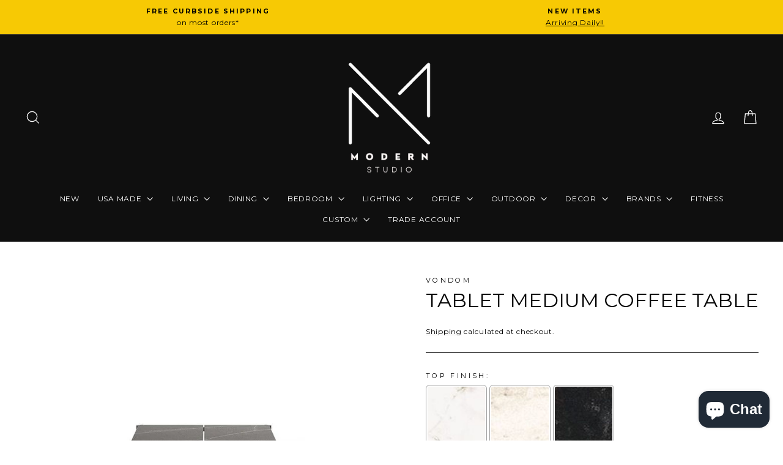

--- FILE ---
content_type: text/html; charset=utf-8
request_url: https://www.modernfurnishings.com/products/tablet-coffee-table
body_size: 98609
content:
<!doctype html> 
<html class="no-js" lang="en" dir="ltr">
<head><!--Content in content_for_header -->
<!--LayoutHub-Embed--><meta name="layouthub" /><link rel="stylesheet" href="https://fonts.googleapis.com/css?display=swap&family=Karla:100,200,300,400,500,600,700,800,900|Titillium+Web:100,200,300,400,500,600,700,800,900" /><link rel="stylesheet" type="text/css" href="[data-uri]" media="all">
<!--/LayoutHub-Embed--><meta charset="utf-8">
  <meta http-equiv="X-UA-Compatible" content="IE=edge,chrome=1">
  <meta name="viewport" content="width=device-width,initial-scale=1">
  <meta name="theme-color" content="#f7c904">
  <link rel="canonical" href="https://www.modernfurnishings.com/products/tablet-coffee-table">
  <link rel="preconnect" href="https://cdn.shopify.com" crossorigin>
  <link rel="preconnect" href="https://fonts.shopifycdn.com" crossorigin>
  <link rel="dns-prefetch" href="https://productreviews.shopifycdn.com">
  <link rel="dns-prefetch" href="https://ajax.googleapis.com">
  <link rel="dns-prefetch" href="https://maps.googleapis.com">
  <link rel="dns-prefetch" href="https://maps.gstatic.com"><link rel="shortcut icon" href="//www.modernfurnishings.com/cdn/shop/files/Modern_Fav_32x32.jpg?v=1678477464" type="image/png" /><title>Tablet Medium Coffee Table
&ndash; Modern Studio 
</title> <meta name="description" content="The Tablet Medium Coffee Table by Vondom is a sleek and modern piece of furniture that adds style and functionality to any living space. With its unique design and high-quality materials, this coffee table is perfect for indoor and outdoor use."><meta property="og:site_name" content="Modern Studio ">
  <meta property="og:url" content="https://www.modernfurnishings.com/products/tablet-coffee-table">
  <meta property="og:title" content="Tablet Medium Coffee Table">
  <meta property="og:type" content="product">
  <meta property="og:description" content="The Tablet Medium Coffee Table by Vondom is a sleek and modern piece of furniture that adds style and functionality to any living space. With its unique design and high-quality materials, this coffee table is perfect for indoor and outdoor use."><meta property="og:image" content="http://www.modernfurnishings.com/cdn/shop/products/tablet-medium-coffee-table-modern-studio-1.jpg?v=1717756984">
    <meta property="og:image:secure_url" content="https://www.modernfurnishings.com/cdn/shop/products/tablet-medium-coffee-table-modern-studio-1.jpg?v=1717756984">
    <meta property="og:image:width" content="800">
    <meta property="og:image:height" content="800"><meta name="twitter:site" content="@https://x.com/modern_studio">
  <meta name="twitter:card" content="summary_large_image">
  <meta name="twitter:title" content="Tablet Medium Coffee Table">
  <meta name="twitter:description" content="The Tablet Medium Coffee Table by Vondom is a sleek and modern piece of furniture that adds style and functionality to any living space. With its unique design and high-quality materials, this coffee table is perfect for indoor and outdoor use.">
<script async crossorigin fetchpriority="high" src="/cdn/shopifycloud/importmap-polyfill/es-modules-shim.2.4.0.js"></script>
<script type="importmap">
{
  "imports": {
    "element.base-media": "//www.modernfurnishings.com/cdn/shop/t/38/assets/element.base-media.js?v=61305152781971747521760989531",
    "element.image.parallax": "//www.modernfurnishings.com/cdn/shop/t/38/assets/element.image.parallax.js?v=59188309605188605141760989531",
    "element.model": "//www.modernfurnishings.com/cdn/shop/t/38/assets/element.model.js?v=104979259955732717291760989531",
    "element.quantity-selector": "//www.modernfurnishings.com/cdn/shop/t/38/assets/element.quantity-selector.js?v=68208048201360514121760989532",
    "element.text.rte": "//www.modernfurnishings.com/cdn/shop/t/38/assets/element.text.rte.js?v=28194737298593644281760989532",
    "element.video": "//www.modernfurnishings.com/cdn/shop/t/38/assets/element.video.js?v=110560105447302630031760989532",
    "is-land": "//www.modernfurnishings.com/cdn/shop/t/38/assets/is-land.min.js?v=92343381495565747271760989554",
    "util.misc": "//www.modernfurnishings.com/cdn/shop/t/38/assets/util.misc.js?v=117964846174238173191760989567",
    "util.product-loader": "//www.modernfurnishings.com/cdn/shop/t/38/assets/util.product-loader.js?v=71947287259713254281760989567",
    "util.resource-loader": "//www.modernfurnishings.com/cdn/shop/t/38/assets/util.resource-loader.js?v=81301169148003274841760989568",
    "vendor.in-view": "//www.modernfurnishings.com/cdn/shop/t/38/assets/vendor.in-view.js?v=126891093837844970591760989568"
  }
}
</script><script type="module" src="//www.modernfurnishings.com/cdn/shop/t/38/assets/is-land.min.js?v=92343381495565747271760989554"></script>
<style data-shopify>@font-face {
  font-family: Montserrat;
  font-weight: 400;
  font-style: normal;
  font-display: swap;
  src: url("//www.modernfurnishings.com/cdn/fonts/montserrat/montserrat_n4.81949fa0ac9fd2021e16436151e8eaa539321637.woff2") format("woff2"),
       url("//www.modernfurnishings.com/cdn/fonts/montserrat/montserrat_n4.a6c632ca7b62da89c3594789ba828388aac693fe.woff") format("woff");
}

  @font-face {
  font-family: Montserrat;
  font-weight: 400;
  font-style: normal;
  font-display: swap;
  src: url("//www.modernfurnishings.com/cdn/fonts/montserrat/montserrat_n4.81949fa0ac9fd2021e16436151e8eaa539321637.woff2") format("woff2"),
       url("//www.modernfurnishings.com/cdn/fonts/montserrat/montserrat_n4.a6c632ca7b62da89c3594789ba828388aac693fe.woff") format("woff");
}


  @font-face {
  font-family: Montserrat;
  font-weight: 600;
  font-style: normal;
  font-display: swap;
  src: url("//www.modernfurnishings.com/cdn/fonts/montserrat/montserrat_n6.1326b3e84230700ef15b3a29fb520639977513e0.woff2") format("woff2"),
       url("//www.modernfurnishings.com/cdn/fonts/montserrat/montserrat_n6.652f051080eb14192330daceed8cd53dfdc5ead9.woff") format("woff");
}

  @font-face {
  font-family: Montserrat;
  font-weight: 400;
  font-style: italic;
  font-display: swap;
  src: url("//www.modernfurnishings.com/cdn/fonts/montserrat/montserrat_i4.5a4ea298b4789e064f62a29aafc18d41f09ae59b.woff2") format("woff2"),
       url("//www.modernfurnishings.com/cdn/fonts/montserrat/montserrat_i4.072b5869c5e0ed5b9d2021e4c2af132e16681ad2.woff") format("woff");
}

  @font-face {
  font-family: Montserrat;
  font-weight: 600;
  font-style: italic;
  font-display: swap;
  src: url("//www.modernfurnishings.com/cdn/fonts/montserrat/montserrat_i6.e90155dd2f004112a61c0322d66d1f59dadfa84b.woff2") format("woff2"),
       url("//www.modernfurnishings.com/cdn/fonts/montserrat/montserrat_i6.41470518d8e9d7f1bcdd29a447c2397e5393943f.woff") format("woff");
}

</style><link href="//www.modernfurnishings.com/cdn/shop/t/38/assets/theme.css?v=127423001509342344131760989597" rel="stylesheet" type="text/css" media="all" />
<style data-shopify>:root {
    --typeHeaderPrimary: Montserrat;
    --typeHeaderFallback: sans-serif;
    --typeHeaderSize: 38px;
    --typeHeaderWeight: 400;
    --typeHeaderLineHeight: 1;
    --typeHeaderSpacing: 0.0em;

    --typeBasePrimary:Montserrat;
    --typeBaseFallback:sans-serif;
    --typeBaseSize: 14px;
    --typeBaseWeight: 400;
    --typeBaseSpacing: 0.05em;
    --typeBaseLineHeight: 1.6;
    --typeBaselineHeightMinus01: 1.5;

    --typeCollectionTitle: 30px;

    --iconWeight: 3px;
    --iconLinecaps: miter;

    
        --buttonRadius: 50px;
    

    --colorGridOverlayOpacity: 0.0;
    --colorAnnouncement: #f7c904;
    --colorAnnouncementText: #000000;

    --colorBody: #ffffff;
    --colorBodyAlpha05: rgba(255, 255, 255, 0.05);
    --colorBodyDim: #f2f2f2;
    --colorBodyLightDim: #fafafa;
    --colorBodyMediumDim: #f5f5f5;


    --colorBorder: #000000;

    --colorBtnPrimary: #f7c904;
    --colorBtnPrimaryLight: #fcd632;
    --colorBtnPrimaryDim: #deb504;
    --colorBtnPrimaryText: #fff;

    --colorCartDot: #ff4f33;

    --colorDrawers: #ffffff;
    --colorDrawersDim: #f2f2f2;
    --colorDrawerBorder: #e8e8e1;
    --colorDrawerText: #000000;
    --colorDrawerTextDark: #000000;
    --colorDrawerButton: #111111;
    --colorDrawerButtonText: #ffffff;

    --colorFooter: #000000;
    --colorFooterText: #ffffff;
    --colorFooterTextAlpha01: #ffffff;

    --colorGridOverlay: #000000;
    --colorGridOverlayOpacity: 0.1;

    --colorHeaderTextAlpha01: rgba(255, 255, 255, 0.1);

    --colorHeroText: #fff;

    --colorSmallImageBg: #fff;
    --colorLargeImageBg: #0f0f0f;

    --colorImageOverlay: #000;
    --colorImageOverlayOpacity: 0.0;
    --colorImageOverlayTextShadow: 0.2;

    --colorLink: #000000;

    --colorModalBg: rgba(230, 230, 230, 0.6);

    --colorNav: #0f0f0f;
    --colorNavText: #ffffff;

    --colorPrice: #1c1d1d;

    --colorSaleTag: #f57f30;
    --colorSaleTagText: #ffffff;

    --colorTextBody: #000000;
    --colorTextBodyAlpha015: rgba(0, 0, 0, 0.15);
    --colorTextBodyAlpha005: rgba(0, 0, 0, 0.05);
    --colorTextBodyAlpha008: rgba(0, 0, 0, 0.08);
    --colorTextSavings: #ff4e4e;

    --urlIcoSelect: url(//www.modernfurnishings.com/cdn/shop/t/38/assets/ico-select.svg);
    --urlIcoSelectFooter: url(//www.modernfurnishings.com/cdn/shop/t/38/assets/ico-select-footer.svg);
    --urlIcoSelectWhite: url(//www.modernfurnishings.com/cdn/shop/t/38/assets/ico-select-white.svg);

    --grid-gutter: 17px;
    --drawer-gutter: 20px;

    --sizeChartMargin: 25px 0;
    --sizeChartIconMargin: 5px;

    --newsletterReminderPadding: 40px;

    /*Shop Pay Installments*/
    --color-body-text: #000000;
    --color-body: #ffffff;
    --color-bg: #ffffff;
    }

    .placeholder-content {
    background-image: linear-gradient(100deg, #fff 40%, #f7f7f7 63%, #fff 79%);
    }</style><script>
    document.documentElement.className = document.documentElement.className.replace('no-js', 'js');

    window.theme = window.theme || {};
    theme.routes = {
      home: "/",
      cart: "/cart.js",
      cartPage: "/cart",
      cartAdd: "/cart/add.js",
      cartChange: "/cart/change.js",
      search: "/search",
      predictiveSearch: "/search/suggest"
    };
    theme.strings = {
      soldOut: "Sold Out",
      unavailable: "Unavailable",
      inStockLabel: "In stock, ready to ship",
      oneStockLabel: "Low stock - [count] item left",
      otherStockLabel: "Low stock - [count] items left",
      willNotShipUntil: "Ready to ship [date]",
      willBeInStockAfter: "Back in stock [date]",
      waitingForStock: "Backordered, shipping soon",
      savePrice: "Save [saved_amount]",
      cartEmpty: "Your cart is currently empty.",
      cartTermsConfirmation: "You must agree with the terms and conditions of sales to check out",
      searchCollections: "Collections",
      searchPages: "Pages",
      searchArticles: "Articles",
      productFrom: "from ",
      maxQuantity: "You can only have [quantity] of [title] in your cart."
    };
    theme.settings = {
      cartType: "drawer",
      isCustomerTemplate: false,
      moneyFormat: "${{amount}}",
      saveType: "dollar",
      productImageSize: "square",
      productImageCover: true,
      predictiveSearch: true,
      predictiveSearchType: null,
      predictiveSearchVendor: true,
      predictiveSearchPrice: true,
      quickView: false,
      themeName: 'Impulse',
      themeVersion: "8.1.0"
    };
  </script>

  <script>window.performance && window.performance.mark && window.performance.mark('shopify.content_for_header.start');</script><meta name="google-site-verification" content="4NgbZnlNFNEZfrVafhFVAay_7RfsJW-vrgKDG3tu1lY">
<meta name="facebook-domain-verification" content="6cw0u2dyjadglokmo6rx0x0j299693">
<meta name="facebook-domain-verification" content="c49adso7i5kwvbhxcm2htaf86vgtzf">
<meta id="shopify-digital-wallet" name="shopify-digital-wallet" content="/26670334031/digital_wallets/dialog">
<meta name="shopify-checkout-api-token" content="ea68303b5ea49477555eef36428bbe97">
<link rel="alternate" type="application/json+oembed" href="https://www.modernfurnishings.com/products/tablet-coffee-table.oembed">
<script async="async" src="/checkouts/internal/preloads.js?locale=en-US"></script>
<link rel="preconnect" href="https://shop.app" crossorigin="anonymous">
<script async="async" src="https://shop.app/checkouts/internal/preloads.js?locale=en-US&shop_id=26670334031" crossorigin="anonymous"></script>
<script id="apple-pay-shop-capabilities" type="application/json">{"shopId":26670334031,"countryCode":"US","currencyCode":"USD","merchantCapabilities":["supports3DS"],"merchantId":"gid:\/\/shopify\/Shop\/26670334031","merchantName":"Modern Studio ","requiredBillingContactFields":["postalAddress","email","phone"],"requiredShippingContactFields":["postalAddress","email","phone"],"shippingType":"shipping","supportedNetworks":["visa","masterCard","amex","discover","elo","jcb"],"total":{"type":"pending","label":"Modern Studio ","amount":"1.00"},"shopifyPaymentsEnabled":true,"supportsSubscriptions":true}</script>
<script id="shopify-features" type="application/json">{"accessToken":"ea68303b5ea49477555eef36428bbe97","betas":["rich-media-storefront-analytics"],"domain":"www.modernfurnishings.com","predictiveSearch":true,"shopId":26670334031,"locale":"en"}</script>
<script>var Shopify = Shopify || {};
Shopify.shop = "modernstudiofurniture.myshopify.com";
Shopify.locale = "en";
Shopify.currency = {"active":"USD","rate":"1.0"};
Shopify.country = "US";
Shopify.theme = {"name":"Impulse 8.1.0 ","id":156251291868,"schema_name":"Impulse","schema_version":"8.1.0","theme_store_id":857,"role":"main"};
Shopify.theme.handle = "null";
Shopify.theme.style = {"id":null,"handle":null};
Shopify.cdnHost = "www.modernfurnishings.com/cdn";
Shopify.routes = Shopify.routes || {};
Shopify.routes.root = "/";</script>
<script type="module">!function(o){(o.Shopify=o.Shopify||{}).modules=!0}(window);</script>
<script>!function(o){function n(){var o=[];function n(){o.push(Array.prototype.slice.apply(arguments))}return n.q=o,n}var t=o.Shopify=o.Shopify||{};t.loadFeatures=n(),t.autoloadFeatures=n()}(window);</script>
<script>
  window.ShopifyPay = window.ShopifyPay || {};
  window.ShopifyPay.apiHost = "shop.app\/pay";
  window.ShopifyPay.redirectState = null;
</script>
<script id="shop-js-analytics" type="application/json">{"pageType":"product"}</script>
<script defer="defer" async type="module" src="//www.modernfurnishings.com/cdn/shopifycloud/shop-js/modules/v2/client.init-shop-cart-sync_C5BV16lS.en.esm.js"></script>
<script defer="defer" async type="module" src="//www.modernfurnishings.com/cdn/shopifycloud/shop-js/modules/v2/chunk.common_CygWptCX.esm.js"></script>
<script type="module">
  await import("//www.modernfurnishings.com/cdn/shopifycloud/shop-js/modules/v2/client.init-shop-cart-sync_C5BV16lS.en.esm.js");
await import("//www.modernfurnishings.com/cdn/shopifycloud/shop-js/modules/v2/chunk.common_CygWptCX.esm.js");

  window.Shopify.SignInWithShop?.initShopCartSync?.({"fedCMEnabled":true,"windoidEnabled":true});

</script>
<script defer="defer" async type="module" src="//www.modernfurnishings.com/cdn/shopifycloud/shop-js/modules/v2/client.payment-terms_CZxnsJam.en.esm.js"></script>
<script defer="defer" async type="module" src="//www.modernfurnishings.com/cdn/shopifycloud/shop-js/modules/v2/chunk.common_CygWptCX.esm.js"></script>
<script defer="defer" async type="module" src="//www.modernfurnishings.com/cdn/shopifycloud/shop-js/modules/v2/chunk.modal_D71HUcav.esm.js"></script>
<script type="module">
  await import("//www.modernfurnishings.com/cdn/shopifycloud/shop-js/modules/v2/client.payment-terms_CZxnsJam.en.esm.js");
await import("//www.modernfurnishings.com/cdn/shopifycloud/shop-js/modules/v2/chunk.common_CygWptCX.esm.js");
await import("//www.modernfurnishings.com/cdn/shopifycloud/shop-js/modules/v2/chunk.modal_D71HUcav.esm.js");

  
</script>
<script>
  window.Shopify = window.Shopify || {};
  if (!window.Shopify.featureAssets) window.Shopify.featureAssets = {};
  window.Shopify.featureAssets['shop-js'] = {"shop-cart-sync":["modules/v2/client.shop-cart-sync_ZFArdW7E.en.esm.js","modules/v2/chunk.common_CygWptCX.esm.js"],"init-fed-cm":["modules/v2/client.init-fed-cm_CmiC4vf6.en.esm.js","modules/v2/chunk.common_CygWptCX.esm.js"],"shop-button":["modules/v2/client.shop-button_tlx5R9nI.en.esm.js","modules/v2/chunk.common_CygWptCX.esm.js"],"shop-cash-offers":["modules/v2/client.shop-cash-offers_DOA2yAJr.en.esm.js","modules/v2/chunk.common_CygWptCX.esm.js","modules/v2/chunk.modal_D71HUcav.esm.js"],"init-windoid":["modules/v2/client.init-windoid_sURxWdc1.en.esm.js","modules/v2/chunk.common_CygWptCX.esm.js"],"shop-toast-manager":["modules/v2/client.shop-toast-manager_ClPi3nE9.en.esm.js","modules/v2/chunk.common_CygWptCX.esm.js"],"init-shop-email-lookup-coordinator":["modules/v2/client.init-shop-email-lookup-coordinator_B8hsDcYM.en.esm.js","modules/v2/chunk.common_CygWptCX.esm.js"],"init-shop-cart-sync":["modules/v2/client.init-shop-cart-sync_C5BV16lS.en.esm.js","modules/v2/chunk.common_CygWptCX.esm.js"],"avatar":["modules/v2/client.avatar_BTnouDA3.en.esm.js"],"pay-button":["modules/v2/client.pay-button_FdsNuTd3.en.esm.js","modules/v2/chunk.common_CygWptCX.esm.js"],"init-customer-accounts":["modules/v2/client.init-customer-accounts_DxDtT_ad.en.esm.js","modules/v2/client.shop-login-button_C5VAVYt1.en.esm.js","modules/v2/chunk.common_CygWptCX.esm.js","modules/v2/chunk.modal_D71HUcav.esm.js"],"init-shop-for-new-customer-accounts":["modules/v2/client.init-shop-for-new-customer-accounts_ChsxoAhi.en.esm.js","modules/v2/client.shop-login-button_C5VAVYt1.en.esm.js","modules/v2/chunk.common_CygWptCX.esm.js","modules/v2/chunk.modal_D71HUcav.esm.js"],"shop-login-button":["modules/v2/client.shop-login-button_C5VAVYt1.en.esm.js","modules/v2/chunk.common_CygWptCX.esm.js","modules/v2/chunk.modal_D71HUcav.esm.js"],"init-customer-accounts-sign-up":["modules/v2/client.init-customer-accounts-sign-up_CPSyQ0Tj.en.esm.js","modules/v2/client.shop-login-button_C5VAVYt1.en.esm.js","modules/v2/chunk.common_CygWptCX.esm.js","modules/v2/chunk.modal_D71HUcav.esm.js"],"shop-follow-button":["modules/v2/client.shop-follow-button_Cva4Ekp9.en.esm.js","modules/v2/chunk.common_CygWptCX.esm.js","modules/v2/chunk.modal_D71HUcav.esm.js"],"checkout-modal":["modules/v2/client.checkout-modal_BPM8l0SH.en.esm.js","modules/v2/chunk.common_CygWptCX.esm.js","modules/v2/chunk.modal_D71HUcav.esm.js"],"lead-capture":["modules/v2/client.lead-capture_Bi8yE_yS.en.esm.js","modules/v2/chunk.common_CygWptCX.esm.js","modules/v2/chunk.modal_D71HUcav.esm.js"],"shop-login":["modules/v2/client.shop-login_D6lNrXab.en.esm.js","modules/v2/chunk.common_CygWptCX.esm.js","modules/v2/chunk.modal_D71HUcav.esm.js"],"payment-terms":["modules/v2/client.payment-terms_CZxnsJam.en.esm.js","modules/v2/chunk.common_CygWptCX.esm.js","modules/v2/chunk.modal_D71HUcav.esm.js"]};
</script>
<script>(function() {
  var isLoaded = false;
  function asyncLoad() {
    if (isLoaded) return;
    isLoaded = true;
    var urls = ["\/\/code.tidio.co\/ltenx4i7xvhmmeiybjbx1bnr3swdkdyh.js?shop=modernstudiofurniture.myshopify.com","https:\/\/tabs.stationmade.com\/registered-scripts\/tabs-by-station.js?shop=modernstudiofurniture.myshopify.com","\/\/cdn.shopify.com\/proxy\/93e3a166437ab1b0596b48efd3c45425a44c1221ca486006f4734f6da047356f\/obscure-escarpment-2240.herokuapp.com\/js\/best_custom_product_options.js?shop=modernstudiofurniture.myshopify.com\u0026sp-cache-control=cHVibGljLCBtYXgtYWdlPTkwMA","https:\/\/app.layouthub.com\/shopify\/layouthub.js?shop=modernstudiofurniture.myshopify.com","https:\/\/rio.pwztag.com\/rio.js?shop=modernstudiofurniture.myshopify.com","https:\/\/cdn.instantbrandpage.lowfruitsolutions.com\/b9d87c550d7531e87fbb179af1b0906f\/featured-slider-35eb460fa8c7439c19ede1901ffc41f3.js?shop=modernstudiofurniture.myshopify.com","https:\/\/cdn.instantbrandpage.lowfruitsolutions.com\/b9d87c550d7531e87fbb179af1b0906f\/brand-page-7bbe7c8eca4dff40a67179230b242025.js?shop=modernstudiofurniture.myshopify.com","https:\/\/cdn.shopify.com\/s\/files\/1\/0266\/7033\/4031\/t\/26\/assets\/callforprice_install.js?v=1683371650\u0026shop=modernstudiofurniture.myshopify.com","https:\/\/beeapp.me\/jstag\/px-related-product.js?shop=modernstudiofurniture.myshopify.com"];
    for (var i = 0; i < urls.length; i++) {
      var s = document.createElement('script');
      s.type = 'text/javascript';
      s.async = true;
      s.src = urls[i];
      var x = document.getElementsByTagName('script')[0];
      x.parentNode.insertBefore(s, x);
    }
  };
  if(window.attachEvent) {
    window.attachEvent('onload', asyncLoad);
  } else {
    window.addEventListener('load', asyncLoad, false);
  }
})();</script>
<script id="__st">var __st={"a":26670334031,"offset":-28800,"reqid":"a59562d4-7fb9-452d-8010-2d09de6a172f-1768739517","pageurl":"www.modernfurnishings.com\/products\/tablet-coffee-table","u":"2f7c38357c4d","p":"product","rtyp":"product","rid":7909181751516};</script>
<script>window.ShopifyPaypalV4VisibilityTracking = true;</script>
<script id="captcha-bootstrap">!function(){'use strict';const t='contact',e='account',n='new_comment',o=[[t,t],['blogs',n],['comments',n],[t,'customer']],c=[[e,'customer_login'],[e,'guest_login'],[e,'recover_customer_password'],[e,'create_customer']],r=t=>t.map((([t,e])=>`form[action*='/${t}']:not([data-nocaptcha='true']) input[name='form_type'][value='${e}']`)).join(','),a=t=>()=>t?[...document.querySelectorAll(t)].map((t=>t.form)):[];function s(){const t=[...o],e=r(t);return a(e)}const i='password',u='form_key',d=['recaptcha-v3-token','g-recaptcha-response','h-captcha-response',i],f=()=>{try{return window.sessionStorage}catch{return}},m='__shopify_v',_=t=>t.elements[u];function p(t,e,n=!1){try{const o=window.sessionStorage,c=JSON.parse(o.getItem(e)),{data:r}=function(t){const{data:e,action:n}=t;return t[m]||n?{data:e,action:n}:{data:t,action:n}}(c);for(const[e,n]of Object.entries(r))t.elements[e]&&(t.elements[e].value=n);n&&o.removeItem(e)}catch(o){console.error('form repopulation failed',{error:o})}}const l='form_type',E='cptcha';function T(t){t.dataset[E]=!0}const w=window,h=w.document,L='Shopify',v='ce_forms',y='captcha';let A=!1;((t,e)=>{const n=(g='f06e6c50-85a8-45c8-87d0-21a2b65856fe',I='https://cdn.shopify.com/shopifycloud/storefront-forms-hcaptcha/ce_storefront_forms_captcha_hcaptcha.v1.5.2.iife.js',D={infoText:'Protected by hCaptcha',privacyText:'Privacy',termsText:'Terms'},(t,e,n)=>{const o=w[L][v],c=o.bindForm;if(c)return c(t,g,e,D).then(n);var r;o.q.push([[t,g,e,D],n]),r=I,A||(h.body.append(Object.assign(h.createElement('script'),{id:'captcha-provider',async:!0,src:r})),A=!0)});var g,I,D;w[L]=w[L]||{},w[L][v]=w[L][v]||{},w[L][v].q=[],w[L][y]=w[L][y]||{},w[L][y].protect=function(t,e){n(t,void 0,e),T(t)},Object.freeze(w[L][y]),function(t,e,n,w,h,L){const[v,y,A,g]=function(t,e,n){const i=e?o:[],u=t?c:[],d=[...i,...u],f=r(d),m=r(i),_=r(d.filter((([t,e])=>n.includes(e))));return[a(f),a(m),a(_),s()]}(w,h,L),I=t=>{const e=t.target;return e instanceof HTMLFormElement?e:e&&e.form},D=t=>v().includes(t);t.addEventListener('submit',(t=>{const e=I(t);if(!e)return;const n=D(e)&&!e.dataset.hcaptchaBound&&!e.dataset.recaptchaBound,o=_(e),c=g().includes(e)&&(!o||!o.value);(n||c)&&t.preventDefault(),c&&!n&&(function(t){try{if(!f())return;!function(t){const e=f();if(!e)return;const n=_(t);if(!n)return;const o=n.value;o&&e.removeItem(o)}(t);const e=Array.from(Array(32),(()=>Math.random().toString(36)[2])).join('');!function(t,e){_(t)||t.append(Object.assign(document.createElement('input'),{type:'hidden',name:u})),t.elements[u].value=e}(t,e),function(t,e){const n=f();if(!n)return;const o=[...t.querySelectorAll(`input[type='${i}']`)].map((({name:t})=>t)),c=[...d,...o],r={};for(const[a,s]of new FormData(t).entries())c.includes(a)||(r[a]=s);n.setItem(e,JSON.stringify({[m]:1,action:t.action,data:r}))}(t,e)}catch(e){console.error('failed to persist form',e)}}(e),e.submit())}));const S=(t,e)=>{t&&!t.dataset[E]&&(n(t,e.some((e=>e===t))),T(t))};for(const o of['focusin','change'])t.addEventListener(o,(t=>{const e=I(t);D(e)&&S(e,y())}));const B=e.get('form_key'),M=e.get(l),P=B&&M;t.addEventListener('DOMContentLoaded',(()=>{const t=y();if(P)for(const e of t)e.elements[l].value===M&&p(e,B);[...new Set([...A(),...v().filter((t=>'true'===t.dataset.shopifyCaptcha))])].forEach((e=>S(e,t)))}))}(h,new URLSearchParams(w.location.search),n,t,e,['guest_login'])})(!1,!0)}();</script>
<script integrity="sha256-4kQ18oKyAcykRKYeNunJcIwy7WH5gtpwJnB7kiuLZ1E=" data-source-attribution="shopify.loadfeatures" defer="defer" src="//www.modernfurnishings.com/cdn/shopifycloud/storefront/assets/storefront/load_feature-a0a9edcb.js" crossorigin="anonymous"></script>
<script crossorigin="anonymous" defer="defer" src="//www.modernfurnishings.com/cdn/shopifycloud/storefront/assets/shopify_pay/storefront-65b4c6d7.js?v=20250812"></script>
<script data-source-attribution="shopify.dynamic_checkout.dynamic.init">var Shopify=Shopify||{};Shopify.PaymentButton=Shopify.PaymentButton||{isStorefrontPortableWallets:!0,init:function(){window.Shopify.PaymentButton.init=function(){};var t=document.createElement("script");t.src="https://www.modernfurnishings.com/cdn/shopifycloud/portable-wallets/latest/portable-wallets.en.js",t.type="module",document.head.appendChild(t)}};
</script>
<script data-source-attribution="shopify.dynamic_checkout.buyer_consent">
  function portableWalletsHideBuyerConsent(e){var t=document.getElementById("shopify-buyer-consent"),n=document.getElementById("shopify-subscription-policy-button");t&&n&&(t.classList.add("hidden"),t.setAttribute("aria-hidden","true"),n.removeEventListener("click",e))}function portableWalletsShowBuyerConsent(e){var t=document.getElementById("shopify-buyer-consent"),n=document.getElementById("shopify-subscription-policy-button");t&&n&&(t.classList.remove("hidden"),t.removeAttribute("aria-hidden"),n.addEventListener("click",e))}window.Shopify?.PaymentButton&&(window.Shopify.PaymentButton.hideBuyerConsent=portableWalletsHideBuyerConsent,window.Shopify.PaymentButton.showBuyerConsent=portableWalletsShowBuyerConsent);
</script>
<script data-source-attribution="shopify.dynamic_checkout.cart.bootstrap">document.addEventListener("DOMContentLoaded",(function(){function t(){return document.querySelector("shopify-accelerated-checkout-cart, shopify-accelerated-checkout")}if(t())Shopify.PaymentButton.init();else{new MutationObserver((function(e,n){t()&&(Shopify.PaymentButton.init(),n.disconnect())})).observe(document.body,{childList:!0,subtree:!0})}}));
</script>
<link id="shopify-accelerated-checkout-styles" rel="stylesheet" media="screen" href="https://www.modernfurnishings.com/cdn/shopifycloud/portable-wallets/latest/accelerated-checkout-backwards-compat.css" crossorigin="anonymous">
<style id="shopify-accelerated-checkout-cart">
        #shopify-buyer-consent {
  margin-top: 1em;
  display: inline-block;
  width: 100%;
}

#shopify-buyer-consent.hidden {
  display: none;
}

#shopify-subscription-policy-button {
  background: none;
  border: none;
  padding: 0;
  text-decoration: underline;
  font-size: inherit;
  cursor: pointer;
}

#shopify-subscription-policy-button::before {
  box-shadow: none;
}

      </style>

<script>window.performance && window.performance.mark && window.performance.mark('shopify.content_for_header.end');</script>

  <style data-shopify>
    :root {
      /* Root Variables */
      /* ========================= */
      --root-color-primary: #000000;
      --color-primary: #000000;
      --root-color-secondary: #ffffff;
      --color-secondary: #ffffff;
      --color-sale-tag: #f57f30;
      --color-sale-tag-text: #ffffff;
      --layout-section-padding-block: 3rem;
      --layout-section-padding-inline--md: 40px;
      --layout-section-max-inline-size: 1420px; 


      /* Text */
      /* ========================= */
      
      /* Body Font Styles */
      --element-text-font-family--body: Montserrat;
      --element-text-font-family-fallback--body: sans-serif;
      --element-text-font-weight--body: 400;
      --element-text-letter-spacing--body: 0.05em;
      --element-text-text-transform--body: none;

      /* Body Font Sizes */
      --element-text-font-size--body: initial;
      --element-text-font-size--body-xs: 10px;
      --element-text-font-size--body-sm: 12px;
      --element-text-font-size--body-md: 14px;
      --element-text-font-size--body-lg: 16px;
      
      /* Body Line Heights */
      --element-text-line-height--body: 1.6;

      /* Heading Font Styles */
      --element-text-font-family--heading: Montserrat;
      --element-text-font-family-fallback--heading: sans-serif;
      --element-text-font-weight--heading: 400;
      --element-text-letter-spacing--heading: 0.0em;
      
      
      --element-text-text-transform--heading: uppercase;
       
      
      
      /* Heading Font Sizes */
      --element-text-font-size--heading-2xl: 54px;
      --element-text-font-size--heading-xl: 38px;
      --element-text-font-size--heading-lg: 32px;
      --element-text-font-size--heading-md: 30px;
      --element-text-font-size--heading-sm: 24px;
      --element-text-font-size--heading-xs: 22px;
      
      /* Heading Line Heights */
      --element-text-line-height--heading: 1;

      /* Buttons */
      /* ========================= */
      
          --element-button-radius: 50px;
      

      --element-button-padding-block: 12px;
      --element-button-text-transform: uppercase;
      --element-button-font-weight: 800;
      --element-button-font-size: max(calc(var(--typeBaseSize) - 4px), 13px);
      --element-button-letter-spacing: .3em;

      /* Base Color Variables */
      --element-button-color-primary: #f7c904;
      --element-button-color-secondary: #fff;
      --element-button-shade-border: 100%;

      /* Hover State Variables */
      --element-button-shade-background--hover: 0%;
      --element-button-shade-border--hover: 100%;

      /* Focus State Variables */
      --element-button-color-focus: var(--color-focus);

      /* Inputs */
      /* ========================= */
      
          --element-icon-radius: 50px;
      

      --element-input-font-size: var(--element-text-font-size--body-sm);
      --element-input-box-shadow-shade: 100%;

      /* Hover State Variables */
      --element-input-background-shade--hover: 0%;
      --element-input-box-shadow-spread-radius--hover: 1px;
    }

    @media only screen and (max-width: 768px) {
      :root {
        --element-button-font-size: max(calc(var(--typeBaseSize) - 5px), 11px);
      }
    }

    .element-radio {
        &:has(input[type='radio']:checked) {
          --element-button-color: var(--element-button-color-secondary);
        }
    }

    /* ATC Button Overrides */
    /* ========================= */

    .element-button[type="submit"],
    .element-button[type="submit"] .element-text,
    .element-button--shopify-payment-wrapper button {
      --element-button-padding-block: 13px;
      --element-button-padding-inline: 20px;
      --element-button-line-height: 1.42;
      --_font-size--body-md: var(--element-button-font-size);

      line-height: 1.42 !important;
    }

    /* When dynamic checkout is enabled */
    product-form:has(.element-button--shopify-payment-wrapper) {
      --element-button-color: #000000;

      .element-button[type="submit"],
      .element-button--shopify-payment-wrapper button {
        min-height: 50px !important;
      }

      .shopify-payment-button {
        margin: 0;
      }
    }

    /* Hover animation for non-angled buttons */
    body:not([data-button_style='angled']) .element-button[type="submit"] {
      position: relative;
      overflow: hidden;

      &:after {
        content: '';
        position: absolute;
        top: 0;
        left: 150%;
        width: 200%;
        height: 100%;
        transform: skewX(-20deg);
        background-image: linear-gradient(to right,transparent, rgba(255,255,255,.25),transparent);
      }

      &:hover:after {
        animation: shine 0.75s cubic-bezier(0.01, 0.56, 1, 1);
      }
    }

    /* ANGLED STYLE - ATC Button Overrides */
    /* ========================= */
    
    [data-button_style='angled'] {
      --element-button-shade-background--active: var(--element-button-shade-background);
      --element-button-shade-border--active: var(--element-button-shade-border);

      .element-button[type="submit"] {
        --_box-shadow: none;

        position: relative;
        max-width: 94%;
        border-top: 1px solid #f7c904;
        border-bottom: 1px solid #f7c904;
        
        &:before,
        &:after {
          content: '';
          position: absolute;
          display: block;
          top: -1px;
          bottom: -1px;
          width: 20px;
          transform: skewX(-12deg);
          background-color: #f7c904;
        }
        
        &:before {
          left: -6px;
        }
        
        &:after {
          right: -6px;
        }
      }

      /* When dynamic checkout is enabled */
      product-form:has(.element-button--shopify-payment-wrapper) {
        .element-button[type="submit"]:before,
        .element-button[type="submit"]:after {
          background-color: color-mix(in srgb,var(--_color-text) var(--_shade-background),var(--_color-background));
          border-top: 1px solid #f7c904;
          border-bottom: 1px solid #f7c904;
        }

        .element-button[type="submit"]:before {
          border-left: 1px solid #f7c904;
        }
        
        .element-button[type="submit"]:after {
          border-right: 1px solid #f7c904;
        }
      }

      .element-button--shopify-payment-wrapper {
        --_color-background: #f7c904;

        button:hover,
        button:before,
        button:after {
          background-color: color-mix(in srgb,var(--_color-text) var(--_shade-background),var(--_color-background)) !important;
        }

        button:not(button:focus-visible) {
          box-shadow: none !important;
        }
      }
    }
  </style>

  <script src="//www.modernfurnishings.com/cdn/shop/t/38/assets/vendor-scripts-v11.js" defer="defer"></script><script src="//www.modernfurnishings.com/cdn/shop/t/38/assets/theme.js?v=22325264162658116151760989567" defer="defer"></script>
<!-- BEGIN app block: shopify://apps/vo-product-options/blocks/embed-block/430cbd7b-bd20-4c16-ba41-db6f4c645164 --><script>var bcpo_product={"id":7909181751516,"title":"Tablet Medium Coffee Table","handle":"tablet-coffee-table","description":"\u003ch4\u003eFeatures\u003c\/h4\u003e\n\u003cp\u003e\u003cspan\u003eThe Tablet Medium Coffee Table by Vondom is a sleek and modern piece of furniture that adds style and functionality to any living space. With its unique design and high-quality materials, this coffee table is perfect for indoor and outdoor use. The table's smooth surface and clean lines create a contemporary look that complements any decor, while its durable construction ensures long-lasting performance. Whether you're looking for a coffee table for your living room or a statement piece for your outdoor space, the Tablet Medium Coffee Table by Vondom is a versatile and practical choice.\u003c\/span\u003e\u003c\/p\u003e\n\u003ch4\u003eHighlights\u003c\/h4\u003e\n\u003cul\u003e\n\u003cli\u003e\u003cspan\u003eThe Tablet Coffee Table is suitable for indoor and outdoor use.\u003c\/span\u003e\u003c\/li\u003e\n\u003cli\u003e\u003cspan\u003eModular\u003c\/span\u003e\u003c\/li\u003e\n\u003c\/ul\u003e\n\u003ch4\u003eDimensions\u003c\/h4\u003e\n\u003cp\u003e\u003cimg src=\"https:\/\/cdn.shopify.com\/s\/files\/1\/0266\/7033\/4031\/files\/54220_480x480.jpg?v=1667508485\" alt=\"\"\u003e\u003c\/p\u003e\n\u003cp\u003e\u003cbr\u003e\u003c\/p\u003e\n\u003cp\u003e \u003c\/p\u003e\n\u003cp\u003e\u003cbr\u003e\u003c\/p\u003e\n\u003cp\u003e\u003cbr\u003e\u003c\/p\u003e\n\u003cp\u003e\u003cbr\u003e\u003c\/p\u003e\n\u003cp\u003e \u003c\/p\u003e\n\u003cp\u003e\u003cbr\u003e\u003c\/p\u003e\n\u003cp\u003e \u003c\/p\u003e\n\u003cp\u003e \u003c\/p\u003e\n\u003cp\u003e \u003c\/p\u003e","published_at":"2023-03-22T14:33:47-07:00","created_at":"2022-11-03T13:46:31-07:00","vendor":"Vondom","type":"Outdoor Coffee Tables","tags":["Outdoor","Outdoor Coffee Table","Tablet Collection","Vondom"],"price":0,"price_min":0,"price_max":0,"available":true,"price_varies":false,"compare_at_price":null,"compare_at_price_min":0,"compare_at_price_max":0,"compare_at_price_varies":false,"variants":[{"id":43594372153564,"title":"Default Title","option1":"Default Title","option2":null,"option3":null,"sku":"","requires_shipping":true,"taxable":true,"featured_image":null,"available":true,"name":"Tablet Medium Coffee Table","public_title":null,"options":["Default Title"],"price":0,"weight":113398,"compare_at_price":null,"inventory_management":null,"barcode":"","requires_selling_plan":false,"selling_plan_allocations":[]}],"images":["\/\/www.modernfurnishings.com\/cdn\/shop\/products\/tablet-medium-coffee-table-modern-studio-1.jpg?v=1717756984","\/\/www.modernfurnishings.com\/cdn\/shop\/products\/tablet-medium-coffee-table-modern-studio-2.jpg?v=1717756985","\/\/www.modernfurnishings.com\/cdn\/shop\/products\/tablet-medium-coffee-table-modern-studio-3.jpg?v=1717756986","\/\/www.modernfurnishings.com\/cdn\/shop\/products\/tablet-medium-coffee-table-modern-studio-4.jpg?v=1717756988","\/\/www.modernfurnishings.com\/cdn\/shop\/products\/tablet-medium-coffee-table-modern-studio-5.jpg?v=1717756989","\/\/www.modernfurnishings.com\/cdn\/shop\/products\/tablet-medium-coffee-table-modern-studio-6.gif?v=1717756991"],"featured_image":"\/\/www.modernfurnishings.com\/cdn\/shop\/products\/tablet-medium-coffee-table-modern-studio-1.jpg?v=1717756984","options":["Title"],"media":[{"alt":"Tablet Medium Coffee Table Outdoor Coffee Tables Vondom","id":30769974378716,"position":1,"preview_image":{"aspect_ratio":1.0,"height":800,"width":800,"src":"\/\/www.modernfurnishings.com\/cdn\/shop\/products\/tablet-medium-coffee-table-modern-studio-1.jpg?v=1717756984"},"aspect_ratio":1.0,"height":800,"media_type":"image","src":"\/\/www.modernfurnishings.com\/cdn\/shop\/products\/tablet-medium-coffee-table-modern-studio-1.jpg?v=1717756984","width":800},{"alt":"Tablet Medium Coffee Table Outdoor Coffee Tables Vondom","id":30769970741468,"position":2,"preview_image":{"aspect_ratio":2.0,"height":800,"width":1600,"src":"\/\/www.modernfurnishings.com\/cdn\/shop\/products\/tablet-medium-coffee-table-modern-studio-2.jpg?v=1717756985"},"aspect_ratio":2.0,"height":800,"media_type":"image","src":"\/\/www.modernfurnishings.com\/cdn\/shop\/products\/tablet-medium-coffee-table-modern-studio-2.jpg?v=1717756985","width":1600},{"alt":"Tablet Medium Coffee Table Outdoor Coffee Tables Vondom","id":30769975722204,"position":3,"preview_image":{"aspect_ratio":1.0,"height":800,"width":800,"src":"\/\/www.modernfurnishings.com\/cdn\/shop\/products\/tablet-medium-coffee-table-modern-studio-3.jpg?v=1717756986"},"aspect_ratio":1.0,"height":800,"media_type":"image","src":"\/\/www.modernfurnishings.com\/cdn\/shop\/products\/tablet-medium-coffee-table-modern-studio-3.jpg?v=1717756986","width":800},{"alt":"Tablet Mesa Cofee Table Outdoor Lounge Chair Vondom","id":30769970774236,"position":4,"preview_image":{"aspect_ratio":2.0,"height":800,"width":1600,"src":"\/\/www.modernfurnishings.com\/cdn\/shop\/products\/tablet-medium-coffee-table-modern-studio-4.jpg?v=1717756988"},"aspect_ratio":2.0,"height":800,"media_type":"image","src":"\/\/www.modernfurnishings.com\/cdn\/shop\/products\/tablet-medium-coffee-table-modern-studio-4.jpg?v=1717756988","width":1600},{"alt":"Tablet Mesa Cofee Table Outdoor Lounge Chair Vondom","id":30769970807004,"position":5,"preview_image":{"aspect_ratio":2.0,"height":800,"width":1600,"src":"\/\/www.modernfurnishings.com\/cdn\/shop\/products\/tablet-medium-coffee-table-modern-studio-5.jpg?v=1717756989"},"aspect_ratio":2.0,"height":800,"media_type":"image","src":"\/\/www.modernfurnishings.com\/cdn\/shop\/products\/tablet-medium-coffee-table-modern-studio-5.jpg?v=1717756989","width":1600},{"alt":"Tablet Mesa Cofee Table Outdoor Lounge Chair Vondom","id":30769970839772,"position":6,"preview_image":{"aspect_ratio":2.0,"height":800,"width":1600,"src":"\/\/www.modernfurnishings.com\/cdn\/shop\/products\/tablet-medium-coffee-table-modern-studio-6.gif?v=1717756991"},"aspect_ratio":2.0,"height":800,"media_type":"image","src":"\/\/www.modernfurnishings.com\/cdn\/shop\/products\/tablet-medium-coffee-table-modern-studio-6.gif?v=1717756991","width":1600}],"requires_selling_plan":false,"selling_plan_groups":[],"content":"\u003ch4\u003eFeatures\u003c\/h4\u003e\n\u003cp\u003e\u003cspan\u003eThe Tablet Medium Coffee Table by Vondom is a sleek and modern piece of furniture that adds style and functionality to any living space. With its unique design and high-quality materials, this coffee table is perfect for indoor and outdoor use. The table's smooth surface and clean lines create a contemporary look that complements any decor, while its durable construction ensures long-lasting performance. Whether you're looking for a coffee table for your living room or a statement piece for your outdoor space, the Tablet Medium Coffee Table by Vondom is a versatile and practical choice.\u003c\/span\u003e\u003c\/p\u003e\n\u003ch4\u003eHighlights\u003c\/h4\u003e\n\u003cul\u003e\n\u003cli\u003e\u003cspan\u003eThe Tablet Coffee Table is suitable for indoor and outdoor use.\u003c\/span\u003e\u003c\/li\u003e\n\u003cli\u003e\u003cspan\u003eModular\u003c\/span\u003e\u003c\/li\u003e\n\u003c\/ul\u003e\n\u003ch4\u003eDimensions\u003c\/h4\u003e\n\u003cp\u003e\u003cimg src=\"https:\/\/cdn.shopify.com\/s\/files\/1\/0266\/7033\/4031\/files\/54220_480x480.jpg?v=1667508485\" alt=\"\"\u003e\u003c\/p\u003e\n\u003cp\u003e\u003cbr\u003e\u003c\/p\u003e\n\u003cp\u003e \u003c\/p\u003e\n\u003cp\u003e\u003cbr\u003e\u003c\/p\u003e\n\u003cp\u003e\u003cbr\u003e\u003c\/p\u003e\n\u003cp\u003e\u003cbr\u003e\u003c\/p\u003e\n\u003cp\u003e \u003c\/p\u003e\n\u003cp\u003e\u003cbr\u003e\u003c\/p\u003e\n\u003cp\u003e \u003c\/p\u003e\n\u003cp\u003e \u003c\/p\u003e\n\u003cp\u003e \u003c\/p\u003e"}; bcpo_product.options_with_values = [{"name":"Title","position":1,"values":["Default Title"]}]; var bcpo_data={"product_id":"7909088952540","virtual_options":[{"title":"TOP FINISH","type":"images","unique":"_m7547pfr1","preselect_value":"","conditional_option":"","conditional_value":"","multiselect_operator":"","multiselect_number":"","values":[{"key":"Enzo","price":"","value":"https://d17fzo7x83uajt.cloudfront.net/eyJidWNrZXQiOiJiY3BvIiwia2V5IjoibW9kZXJuc3R1ZGlvZnVybml0dXJlLm15c2hvcGlmeS5jb20vNzkwOTA4ODk1MjU0MC0xLkpQRyIsImVkaXRzIjp7InJlc2l6ZSI6eyJ3aWR0aCI6MjAwLCJmaXQiOiJjb250YWluIn19fQ=="},{"key":"DANAE","price":"","value":"https://d17fzo7x83uajt.cloudfront.net/eyJidWNrZXQiOiJiY3BvIiwia2V5IjoibW9kZXJuc3R1ZGlvZnVybml0dXJlLm15c2hvcGlmeS5jb20vNzkwOTA4ODk1MjU0MC0yLkpQRyIsImVkaXRzIjp7InJlc2l6ZSI6eyJ3aWR0aCI6MjAwLCJmaXQiOiJjb250YWluIn19fQ=="},{"key":"KELYA","price":"","value":"https://d17fzo7x83uajt.cloudfront.net/eyJidWNrZXQiOiJiY3BvIiwia2V5IjoibW9kZXJuc3R1ZGlvZnVybml0dXJlLm15c2hvcGlmeS5jb20vNzkwOTA4ODk1MjU0MC0zLkpQRyIsImVkaXRzIjp7InJlc2l6ZSI6eyJ3aWR0aCI6MjAwLCJmaXQiOiJjb250YWluIn19fQ=="}]},{"title":"FRAME FINISH","type":"images","unique":"_0f6t6hi7q","preselect_value":"","conditional_option":"","conditional_value":"","multiselect_operator":"","multiselect_number":"","values":[{"key":"White","price":"","value":"https://d17fzo7x83uajt.cloudfront.net/eyJidWNrZXQiOiJiY3BvIiwia2V5IjoibW9kZXJuc3R1ZGlvZnVybml0dXJlLm15c2hvcGlmeS5jb20vNzkwOTA4ODk1MjU0MC1XaGl0ZS5KUEciLCJlZGl0cyI6eyJyZXNpemUiOnsid2lkdGgiOjIwMCwiZml0IjoiY29udGFpbiJ9fX0="},{"key":"British Grey","price":"","value":"https://d17fzo7x83uajt.cloudfront.net/eyJidWNrZXQiOiJiY3BvIiwia2V5IjoibW9kZXJuc3R1ZGlvZnVybml0dXJlLm15c2hvcGlmeS5jb20vNzkwOTA4ODk1MjU0MC1UYXVwZS5KUEciLCJlZGl0cyI6eyJyZXNpemUiOnsid2lkdGgiOjIwMCwiZml0IjoiY29udGFpbiJ9fX0="},{"key":"Traffic Grey","price":"","value":"https://d17fzo7x83uajt.cloudfront.net/eyJidWNrZXQiOiJiY3BvIiwia2V5IjoibW9kZXJuc3R1ZGlvZnVybml0dXJlLm15c2hvcGlmeS5jb20vNzkwOTA4ODk1MjU0MC1UcmFmZmljR3JleS5KUEciLCJlZGl0cyI6eyJyZXNpemUiOnsid2lkdGgiOjIwMCwiZml0IjoiY29udGFpbiJ9fX0="},{"key":"Bronze","price":"","value":"https://d17fzo7x83uajt.cloudfront.net/eyJidWNrZXQiOiJiY3BvIiwia2V5IjoibW9kZXJuc3R1ZGlvZnVybml0dXJlLm15c2hvcGlmeS5jb20vNzkwOTA4ODk1MjU0MC1Ccm9uemUuSlBHIiwiZWRpdHMiOnsicmVzaXplIjp7IndpZHRoIjoyMDAsImZpdCI6ImNvbnRhaW4ifX19"},{"key":"Black","price":"","value":"https://d17fzo7x83uajt.cloudfront.net/eyJidWNrZXQiOiJiY3BvIiwia2V5IjoibW9kZXJuc3R1ZGlvZnVybml0dXJlLm15c2hvcGlmeS5jb20vNzkwOTA4ODk1MjU0MC1CbGFjay5KUEciLCJlZGl0cyI6eyJyZXNpemUiOnsid2lkdGgiOjIwMCwiZml0IjoiY29udGFpbiJ9fX0="}]}]}; var bcpo_settings=bcpo_settings || {"fallback":"dropdown","auto_select":"on","load_main_image":"off","replaceImage":"on","border_style":"round","tooltips":"show","sold_out_style":"transparent","theme":"light","jumbo_colors":"medium","jumbo_images":"on","circle_swatches":"","inventory_style":"default","override_ajax":"on","add_price_addons":"on","money_format2":"${{amount}} USD","money_format_without_currency":"${{amount}}","show_currency":"off","file_upload_warning":"off","global_auto_image_options":"","global_color_options":"","global_colors":[{"key":"","value":"#ecf42f"}]};var inventory_quantity = [];inventory_quantity.push(0);if(bcpo_product) { for (var i = 0; i < bcpo_product.variants.length; i += 1) { bcpo_product.variants[i].inventory_quantity = inventory_quantity[i]; }}window.bcpo = window.bcpo || {}; bcpo.cart = {"note":null,"attributes":{},"original_total_price":0,"total_price":0,"total_discount":0,"total_weight":0.0,"item_count":0,"items":[],"requires_shipping":false,"currency":"USD","items_subtotal_price":0,"cart_level_discount_applications":[],"checkout_charge_amount":0}; bcpo.ogFormData = FormData; bcpo.money_with_currency_format = "${{amount}} USD";bcpo.money_format = "${{amount}}"; if (bcpo_settings) { bcpo_settings.shop_currency = "USD";} else { var bcpo_settings = {shop_currency: "USD" }; }</script>


<!-- END app block --><!-- BEGIN app block: shopify://apps/bm-country-blocker-ip-blocker/blocks/boostmark-blocker/bf9db4b9-be4b-45e1-8127-bbcc07d93e7e -->

  <script src="https://cdn.shopify.com/extensions/019b300f-1323-7b7a-bda2-a589132c3189/boostymark-regionblock-71/assets/blocker.js?v=4&shop=modernstudiofurniture.myshopify.com" async></script>
  <script src="https://cdn.shopify.com/extensions/019b300f-1323-7b7a-bda2-a589132c3189/boostymark-regionblock-71/assets/jk4ukh.js?c=6&shop=modernstudiofurniture.myshopify.com" async></script>

  

  

  

  

  













<!-- END app block --><!-- BEGIN app block: shopify://apps/tabs-studio/blocks/global_embed_block/19980fb9-f2ca-4ada-ad36-c0364c3318b8 -->
<style id="tabs-by-station-custom-styles">
  .station-tabs .station-tabs-content-inner{border-color:#e1e1e1 !important;padding:22px 0 0 !important;border-width:2px 0 0 !important;}.station-tabs.mod-full-width .station-tabs-content-inner, .station-tabs .station-tabs-tabset.mod-vertical .station-tabs-content-inner{border-color:transparent !important;padding:0 !important;border-width:0 !important;margin:24px 0 18px !important;}.station-tabs .station-tabs-tabcontent{border-color:#e1e1e1 !important;padding:22px 0 0 !important;border-width:2px 0 0 !important;}.station-tabs.mod-full-width .station-tabs-tabcontent, .station-tabs .station-tabs-tabset.mod-vertical .station-tabs-tabcontent{border-color:transparent !important;padding:0 !important;border-width:0 !important;margin:24px 0 18px !important;}.station-tabs .station-tabs-link{margin:8px 26px -2px 0 !important;border-width:0 0 2px 0 !important;padding:8px 12px !important;border-color:transparent !important;font-weight:500 !important;color:#71717a !important;}.station-tabs.mod-full-width .station-tabs-link, .station-tabs .station-tabs-tabset.mod-vertical .station-tabs-link{margin:0 !important;padding:14px 0 !important;border-color:#a1a1aa !important;}.station-tabs .station-tabs-tab{margin:8px 26px -2px 0 !important;border-width:0 0 2px 0 !important;padding:8px 12px !important;border-color:transparent !important;font-weight:500 !important;color:#71717a !important;}.station-tabs.mod-full-width .station-tabs-tab, .station-tabs .station-tabs-tabset.mod-vertical .station-tabs-tab{margin:0 !important;padding:14px 0 !important;border-color:#a1a1aa !important;}.station-tabs .station-tabs-link.is-active{border-color:currentColor !important;color:currentColor !important;}.station-tabs.mod-full-width .station-tabs-link.is-active, .station-tabs .station-tabs-tabset.mod-vertical .station-tabs-link.is-active{border-color:currentColor !important;border-width:0 0 2px !important;}.station-tabs .station-tabs-tab.is-active{border-color:currentColor !important;color:currentColor !important;}.station-tabs.mod-full-width .station-tabs-tab.is-active, .station-tabs .station-tabs-tabset.mod-vertical .station-tabs-tab.is-active{border-color:currentColor !important;border-width:0 0 2px !important;}.station-tabs .station-tabs-content-inner > :first-child{margin-top:0 !important;}.station-tabs .station-tabs-tabcontent > :first-child{margin-top:0 !important;}.station-tabs .station-tabs-content-inner > :last-child{margin-bottom:0 !important;}.station-tabs .station-tabs-tabcontent > :last-child{margin-bottom:0 !important;}.station-tabs .station-tabs-link:last-of-type{margin:8px 0 -2px 0 !important;}.station-tabs.mod-full-width .station-tabs-link:last-of-type, .station-tabs .station-tabs-tabset.mod-vertical .station-tabs-link:last-of-type{margin:0 !important;}.station-tabs .station-tabs-tabtitle:last-of-type .station-tabs-tab{margin:8px 0 -2px 0 !important;}.station-tabs.mod-full-width .station-tabs-tabtitle:last-of-type .station-tabs-tab, .station-tabs .station-tabs-tabset.mod-vertical .station-tabs-tabtitle:last-of-type .station-tabs-tab{margin:0 !important;}[data-station-tabs-app] .station-tabs{margin:-16px 0 0 !important;}.station-tabs.mod-full-width , .station-tabs .station-tabs-tabset.mod-vertical {margin:0 !important;}.station-tabs .station-tabs-tabset{margin:-16px 0 0 !important;}.station-tabs.mod-full-width .station-tabs-tabset, .station-tabs .station-tabs-tabset.mod-vertical .station-tabs-tabset{margin:0 !important;}.station-tabs .station-tabs-link:hover{border-color:currentColor !important;color:currentColor !important;}.station-tabs.mod-full-width .station-tabs-link:hover, .station-tabs .station-tabs-tabset.mod-vertical .station-tabs-link:hover{border-color:currentColor !important;}.station-tabs .station-tabs-link.is-active:hover{border-color:currentColor !important;color:currentColor !important;}.station-tabs.mod-full-width .station-tabs-link.is-active:hover, .station-tabs .station-tabs-tabset.mod-vertical .station-tabs-link.is-active:hover{border-color:currentColor !important;}.station-tabs .station-tabs-tab:hover{border-color:currentColor !important;color:currentColor !important;}.station-tabs.mod-full-width .station-tabs-tab:hover, .station-tabs .station-tabs-tabset.mod-vertical .station-tabs-tab:hover{border-color:currentColor !important;}.station-tabs .station-tabs-tab.is-active:hover{border-color:currentColor !important;color:currentColor !important;}.station-tabs.mod-full-width .station-tabs-tab.is-active:hover, .station-tabs .station-tabs-tabset.mod-vertical .station-tabs-tab.is-active:hover{border-color:currentColor !important;}
  
</style>

<script id="station-tabs-data-json" type="application/json">{
  "globalAbove": null,
  "globalBelow": null,
  "proTabsHTML": "",
  "productTitle": "Tablet Medium Coffee Table",
  "productDescription": "\u003ch4\u003eFeatures\u003c\/h4\u003e\n\u003cp\u003e\u003cspan\u003eThe Tablet Medium Coffee Table by Vondom is a sleek and modern piece of furniture that adds style and functionality to any living space. With its unique design and high-quality materials, this coffee table is perfect for indoor and outdoor use. The table's smooth surface and clean lines create a contemporary look that complements any decor, while its durable construction ensures long-lasting performance. Whether you're looking for a coffee table for your living room or a statement piece for your outdoor space, the Tablet Medium Coffee Table by Vondom is a versatile and practical choice.\u003c\/span\u003e\u003c\/p\u003e\n\u003ch4\u003eHighlights\u003c\/h4\u003e\n\u003cul\u003e\n\u003cli\u003e\u003cspan\u003eThe Tablet Coffee Table is suitable for indoor and outdoor use.\u003c\/span\u003e\u003c\/li\u003e\n\u003cli\u003e\u003cspan\u003eModular\u003c\/span\u003e\u003c\/li\u003e\n\u003c\/ul\u003e\n\u003ch4\u003eDimensions\u003c\/h4\u003e\n\u003cp\u003e\u003cimg src=\"https:\/\/cdn.shopify.com\/s\/files\/1\/0266\/7033\/4031\/files\/54220_480x480.jpg?v=1667508485\" alt=\"\"\u003e\u003c\/p\u003e\n\u003cp\u003e\u003cbr\u003e\u003c\/p\u003e\n\u003cp\u003e \u003c\/p\u003e\n\u003cp\u003e\u003cbr\u003e\u003c\/p\u003e\n\u003cp\u003e\u003cbr\u003e\u003c\/p\u003e\n\u003cp\u003e\u003cbr\u003e\u003c\/p\u003e\n\u003cp\u003e \u003c\/p\u003e\n\u003cp\u003e\u003cbr\u003e\u003c\/p\u003e\n\u003cp\u003e \u003c\/p\u003e\n\u003cp\u003e \u003c\/p\u003e\n\u003cp\u003e \u003c\/p\u003e",
  "icons": []
}</script>

<script>
  document.documentElement.classList.add('tabsst-loading');
  document.addEventListener('stationTabsLegacyAPILoaded', function(e) {
    e.detail.isLegacy = true;
    });

  document.addEventListener('stationTabsAPIReady', function(e) {
    var Tabs = e.detail;

    if (Tabs.appSettings) {
      Tabs.appSettings = {"default_tab":false,"default_tab_title":"Features","show_stop_element":true,"layout":"automatic","layout_breakpoint":768,"deep_links":true,"clean_content_level":"","open_first_tab":false,"allow_multiple_open":true,"remove_empty_tabs":true,"start_tab_element":"h4"};
      Tabs.appSettings = {lang: 'en'};

      Tabs.appSettings = {
        indicatorType: "chevrons",
        indicatorPlacement: "after"
      };
    }

    if (Tabs.isLegacy) { return; }
          Tabs.init(null, {
            initializeDescription: true,
            fallback: true
          });
  });

  
</script>

<svg style="display:none" aria-hidden="true">
  <defs>
    
  </defs>
</svg>

<!-- END app block --><!-- BEGIN app block: shopify://apps/klaviyo-email-marketing-sms/blocks/klaviyo-onsite-embed/2632fe16-c075-4321-a88b-50b567f42507 -->












  <script async src="https://static.klaviyo.com/onsite/js/X5c9in/klaviyo.js?company_id=X5c9in"></script>
  <script>!function(){if(!window.klaviyo){window._klOnsite=window._klOnsite||[];try{window.klaviyo=new Proxy({},{get:function(n,i){return"push"===i?function(){var n;(n=window._klOnsite).push.apply(n,arguments)}:function(){for(var n=arguments.length,o=new Array(n),w=0;w<n;w++)o[w]=arguments[w];var t="function"==typeof o[o.length-1]?o.pop():void 0,e=new Promise((function(n){window._klOnsite.push([i].concat(o,[function(i){t&&t(i),n(i)}]))}));return e}}})}catch(n){window.klaviyo=window.klaviyo||[],window.klaviyo.push=function(){var n;(n=window._klOnsite).push.apply(n,arguments)}}}}();</script>

  
    <script id="viewed_product">
      if (item == null) {
        var _learnq = _learnq || [];

        var MetafieldReviews = null
        var MetafieldYotpoRating = null
        var MetafieldYotpoCount = null
        var MetafieldLooxRating = null
        var MetafieldLooxCount = null
        var okendoProduct = null
        var okendoProductReviewCount = null
        var okendoProductReviewAverageValue = null
        try {
          // The following fields are used for Customer Hub recently viewed in order to add reviews.
          // This information is not part of __kla_viewed. Instead, it is part of __kla_viewed_reviewed_items
          MetafieldReviews = {};
          MetafieldYotpoRating = null
          MetafieldYotpoCount = null
          MetafieldLooxRating = null
          MetafieldLooxCount = null

          okendoProduct = null
          // If the okendo metafield is not legacy, it will error, which then requires the new json formatted data
          if (okendoProduct && 'error' in okendoProduct) {
            okendoProduct = null
          }
          okendoProductReviewCount = okendoProduct ? okendoProduct.reviewCount : null
          okendoProductReviewAverageValue = okendoProduct ? okendoProduct.reviewAverageValue : null
        } catch (error) {
          console.error('Error in Klaviyo onsite reviews tracking:', error);
        }

        var item = {
          Name: "Tablet Medium Coffee Table",
          ProductID: 7909181751516,
          Categories: ["Best Selling Products","Newest Products","Outdoor Coffee Tables","Outdoor Collections","Products","Vondom"],
          ImageURL: "https://www.modernfurnishings.com/cdn/shop/products/tablet-medium-coffee-table-modern-studio-1_grande.jpg?v=1717756984",
          URL: "https://www.modernfurnishings.com/products/tablet-coffee-table",
          Brand: "Vondom",
          Price: "$0.00",
          Value: "0.00",
          CompareAtPrice: "$0.00"
        };
        _learnq.push(['track', 'Viewed Product', item]);
        _learnq.push(['trackViewedItem', {
          Title: item.Name,
          ItemId: item.ProductID,
          Categories: item.Categories,
          ImageUrl: item.ImageURL,
          Url: item.URL,
          Metadata: {
            Brand: item.Brand,
            Price: item.Price,
            Value: item.Value,
            CompareAtPrice: item.CompareAtPrice
          },
          metafields:{
            reviews: MetafieldReviews,
            yotpo:{
              rating: MetafieldYotpoRating,
              count: MetafieldYotpoCount,
            },
            loox:{
              rating: MetafieldLooxRating,
              count: MetafieldLooxCount,
            },
            okendo: {
              rating: okendoProductReviewAverageValue,
              count: okendoProductReviewCount,
            }
          }
        }]);
      }
    </script>
  




  <script>
    window.klaviyoReviewsProductDesignMode = false
  </script>







<!-- END app block --><!-- BEGIN app block: shopify://apps/go-product-page-gallery-zoom/blocks/app-embed/00e2bd89-9dbb-4f36-8a7f-03768835bc78 -->

<script>
  if (typeof __productWizRio !== 'undefined') {
    throw new Error('Rio code has already been instantiated!');
  }
  var __productWizRioProduct = {"id":7909181751516,"title":"Tablet Medium Coffee Table","handle":"tablet-coffee-table","description":"\u003ch4\u003eFeatures\u003c\/h4\u003e\n\u003cp\u003e\u003cspan\u003eThe Tablet Medium Coffee Table by Vondom is a sleek and modern piece of furniture that adds style and functionality to any living space. With its unique design and high-quality materials, this coffee table is perfect for indoor and outdoor use. The table's smooth surface and clean lines create a contemporary look that complements any decor, while its durable construction ensures long-lasting performance. Whether you're looking for a coffee table for your living room or a statement piece for your outdoor space, the Tablet Medium Coffee Table by Vondom is a versatile and practical choice.\u003c\/span\u003e\u003c\/p\u003e\n\u003ch4\u003eHighlights\u003c\/h4\u003e\n\u003cul\u003e\n\u003cli\u003e\u003cspan\u003eThe Tablet Coffee Table is suitable for indoor and outdoor use.\u003c\/span\u003e\u003c\/li\u003e\n\u003cli\u003e\u003cspan\u003eModular\u003c\/span\u003e\u003c\/li\u003e\n\u003c\/ul\u003e\n\u003ch4\u003eDimensions\u003c\/h4\u003e\n\u003cp\u003e\u003cimg src=\"https:\/\/cdn.shopify.com\/s\/files\/1\/0266\/7033\/4031\/files\/54220_480x480.jpg?v=1667508485\" alt=\"\"\u003e\u003c\/p\u003e\n\u003cp\u003e\u003cbr\u003e\u003c\/p\u003e\n\u003cp\u003e \u003c\/p\u003e\n\u003cp\u003e\u003cbr\u003e\u003c\/p\u003e\n\u003cp\u003e\u003cbr\u003e\u003c\/p\u003e\n\u003cp\u003e\u003cbr\u003e\u003c\/p\u003e\n\u003cp\u003e \u003c\/p\u003e\n\u003cp\u003e\u003cbr\u003e\u003c\/p\u003e\n\u003cp\u003e \u003c\/p\u003e\n\u003cp\u003e \u003c\/p\u003e\n\u003cp\u003e \u003c\/p\u003e","published_at":"2023-03-22T14:33:47-07:00","created_at":"2022-11-03T13:46:31-07:00","vendor":"Vondom","type":"Outdoor Coffee Tables","tags":["Outdoor","Outdoor Coffee Table","Tablet Collection","Vondom"],"price":0,"price_min":0,"price_max":0,"available":true,"price_varies":false,"compare_at_price":null,"compare_at_price_min":0,"compare_at_price_max":0,"compare_at_price_varies":false,"variants":[{"id":43594372153564,"title":"Default Title","option1":"Default Title","option2":null,"option3":null,"sku":"","requires_shipping":true,"taxable":true,"featured_image":null,"available":true,"name":"Tablet Medium Coffee Table","public_title":null,"options":["Default Title"],"price":0,"weight":113398,"compare_at_price":null,"inventory_management":null,"barcode":"","requires_selling_plan":false,"selling_plan_allocations":[]}],"images":["\/\/www.modernfurnishings.com\/cdn\/shop\/products\/tablet-medium-coffee-table-modern-studio-1.jpg?v=1717756984","\/\/www.modernfurnishings.com\/cdn\/shop\/products\/tablet-medium-coffee-table-modern-studio-2.jpg?v=1717756985","\/\/www.modernfurnishings.com\/cdn\/shop\/products\/tablet-medium-coffee-table-modern-studio-3.jpg?v=1717756986","\/\/www.modernfurnishings.com\/cdn\/shop\/products\/tablet-medium-coffee-table-modern-studio-4.jpg?v=1717756988","\/\/www.modernfurnishings.com\/cdn\/shop\/products\/tablet-medium-coffee-table-modern-studio-5.jpg?v=1717756989","\/\/www.modernfurnishings.com\/cdn\/shop\/products\/tablet-medium-coffee-table-modern-studio-6.gif?v=1717756991"],"featured_image":"\/\/www.modernfurnishings.com\/cdn\/shop\/products\/tablet-medium-coffee-table-modern-studio-1.jpg?v=1717756984","options":["Title"],"media":[{"alt":"Tablet Medium Coffee Table Outdoor Coffee Tables Vondom","id":30769974378716,"position":1,"preview_image":{"aspect_ratio":1.0,"height":800,"width":800,"src":"\/\/www.modernfurnishings.com\/cdn\/shop\/products\/tablet-medium-coffee-table-modern-studio-1.jpg?v=1717756984"},"aspect_ratio":1.0,"height":800,"media_type":"image","src":"\/\/www.modernfurnishings.com\/cdn\/shop\/products\/tablet-medium-coffee-table-modern-studio-1.jpg?v=1717756984","width":800},{"alt":"Tablet Medium Coffee Table Outdoor Coffee Tables Vondom","id":30769970741468,"position":2,"preview_image":{"aspect_ratio":2.0,"height":800,"width":1600,"src":"\/\/www.modernfurnishings.com\/cdn\/shop\/products\/tablet-medium-coffee-table-modern-studio-2.jpg?v=1717756985"},"aspect_ratio":2.0,"height":800,"media_type":"image","src":"\/\/www.modernfurnishings.com\/cdn\/shop\/products\/tablet-medium-coffee-table-modern-studio-2.jpg?v=1717756985","width":1600},{"alt":"Tablet Medium Coffee Table Outdoor Coffee Tables Vondom","id":30769975722204,"position":3,"preview_image":{"aspect_ratio":1.0,"height":800,"width":800,"src":"\/\/www.modernfurnishings.com\/cdn\/shop\/products\/tablet-medium-coffee-table-modern-studio-3.jpg?v=1717756986"},"aspect_ratio":1.0,"height":800,"media_type":"image","src":"\/\/www.modernfurnishings.com\/cdn\/shop\/products\/tablet-medium-coffee-table-modern-studio-3.jpg?v=1717756986","width":800},{"alt":"Tablet Mesa Cofee Table Outdoor Lounge Chair Vondom","id":30769970774236,"position":4,"preview_image":{"aspect_ratio":2.0,"height":800,"width":1600,"src":"\/\/www.modernfurnishings.com\/cdn\/shop\/products\/tablet-medium-coffee-table-modern-studio-4.jpg?v=1717756988"},"aspect_ratio":2.0,"height":800,"media_type":"image","src":"\/\/www.modernfurnishings.com\/cdn\/shop\/products\/tablet-medium-coffee-table-modern-studio-4.jpg?v=1717756988","width":1600},{"alt":"Tablet Mesa Cofee Table Outdoor Lounge Chair Vondom","id":30769970807004,"position":5,"preview_image":{"aspect_ratio":2.0,"height":800,"width":1600,"src":"\/\/www.modernfurnishings.com\/cdn\/shop\/products\/tablet-medium-coffee-table-modern-studio-5.jpg?v=1717756989"},"aspect_ratio":2.0,"height":800,"media_type":"image","src":"\/\/www.modernfurnishings.com\/cdn\/shop\/products\/tablet-medium-coffee-table-modern-studio-5.jpg?v=1717756989","width":1600},{"alt":"Tablet Mesa Cofee Table Outdoor Lounge Chair Vondom","id":30769970839772,"position":6,"preview_image":{"aspect_ratio":2.0,"height":800,"width":1600,"src":"\/\/www.modernfurnishings.com\/cdn\/shop\/products\/tablet-medium-coffee-table-modern-studio-6.gif?v=1717756991"},"aspect_ratio":2.0,"height":800,"media_type":"image","src":"\/\/www.modernfurnishings.com\/cdn\/shop\/products\/tablet-medium-coffee-table-modern-studio-6.gif?v=1717756991","width":1600}],"requires_selling_plan":false,"selling_plan_groups":[],"content":"\u003ch4\u003eFeatures\u003c\/h4\u003e\n\u003cp\u003e\u003cspan\u003eThe Tablet Medium Coffee Table by Vondom is a sleek and modern piece of furniture that adds style and functionality to any living space. With its unique design and high-quality materials, this coffee table is perfect for indoor and outdoor use. The table's smooth surface and clean lines create a contemporary look that complements any decor, while its durable construction ensures long-lasting performance. Whether you're looking for a coffee table for your living room or a statement piece for your outdoor space, the Tablet Medium Coffee Table by Vondom is a versatile and practical choice.\u003c\/span\u003e\u003c\/p\u003e\n\u003ch4\u003eHighlights\u003c\/h4\u003e\n\u003cul\u003e\n\u003cli\u003e\u003cspan\u003eThe Tablet Coffee Table is suitable for indoor and outdoor use.\u003c\/span\u003e\u003c\/li\u003e\n\u003cli\u003e\u003cspan\u003eModular\u003c\/span\u003e\u003c\/li\u003e\n\u003c\/ul\u003e\n\u003ch4\u003eDimensions\u003c\/h4\u003e\n\u003cp\u003e\u003cimg src=\"https:\/\/cdn.shopify.com\/s\/files\/1\/0266\/7033\/4031\/files\/54220_480x480.jpg?v=1667508485\" alt=\"\"\u003e\u003c\/p\u003e\n\u003cp\u003e\u003cbr\u003e\u003c\/p\u003e\n\u003cp\u003e \u003c\/p\u003e\n\u003cp\u003e\u003cbr\u003e\u003c\/p\u003e\n\u003cp\u003e\u003cbr\u003e\u003c\/p\u003e\n\u003cp\u003e\u003cbr\u003e\u003c\/p\u003e\n\u003cp\u003e \u003c\/p\u003e\n\u003cp\u003e\u003cbr\u003e\u003c\/p\u003e\n\u003cp\u003e \u003c\/p\u003e\n\u003cp\u003e \u003c\/p\u003e\n\u003cp\u003e \u003c\/p\u003e"};
  if (typeof __productWizRioProduct === 'object' && __productWizRioProduct !== null) {
    __productWizRioProduct.options = [{"name":"Title","position":1,"values":["Default Title"]}];
  }
  
  var __productWizRioGzipDecoder=(()=>{var N=Object.defineProperty;var Ar=Object.getOwnPropertyDescriptor;var Mr=Object.getOwnPropertyNames;var Sr=Object.prototype.hasOwnProperty;var Ur=(r,n)=>{for(var t in n)N(r,t,{get:n[t],enumerable:!0})},Fr=(r,n,t,e)=>{if(n&&typeof n=="object"||typeof n=="function")for(let i of Mr(n))!Sr.call(r,i)&&i!==t&&N(r,i,{get:()=>n[i],enumerable:!(e=Ar(n,i))||e.enumerable});return r};var Cr=r=>Fr(N({},"__esModule",{value:!0}),r);var Jr={};Ur(Jr,{U8fromBase64:()=>pr,decodeGzippedJson:()=>gr});var f=Uint8Array,S=Uint16Array,Dr=Int32Array,ir=new f([0,0,0,0,0,0,0,0,1,1,1,1,2,2,2,2,3,3,3,3,4,4,4,4,5,5,5,5,0,0,0,0]),ar=new f([0,0,0,0,1,1,2,2,3,3,4,4,5,5,6,6,7,7,8,8,9,9,10,10,11,11,12,12,13,13,0,0]),Tr=new f([16,17,18,0,8,7,9,6,10,5,11,4,12,3,13,2,14,1,15]),or=function(r,n){for(var t=new S(31),e=0;e<31;++e)t[e]=n+=1<<r[e-1];for(var i=new Dr(t[30]),e=1;e<30;++e)for(var l=t[e];l<t[e+1];++l)i[l]=l-t[e]<<5|e;return{b:t,r:i}},sr=or(ir,2),fr=sr.b,Ir=sr.r;fr[28]=258,Ir[258]=28;var hr=or(ar,0),Zr=hr.b,jr=hr.r,k=new S(32768);for(o=0;o<32768;++o)g=(o&43690)>>1|(o&21845)<<1,g=(g&52428)>>2|(g&13107)<<2,g=(g&61680)>>4|(g&3855)<<4,k[o]=((g&65280)>>8|(g&255)<<8)>>1;var g,o,I=function(r,n,t){for(var e=r.length,i=0,l=new S(n);i<e;++i)r[i]&&++l[r[i]-1];var y=new S(n);for(i=1;i<n;++i)y[i]=y[i-1]+l[i-1]<<1;var p;if(t){p=new S(1<<n);var z=15-n;for(i=0;i<e;++i)if(r[i])for(var U=i<<4|r[i],w=n-r[i],a=y[r[i]-1]++<<w,s=a|(1<<w)-1;a<=s;++a)p[k[a]>>z]=U}else for(p=new S(e),i=0;i<e;++i)r[i]&&(p[i]=k[y[r[i]-1]++]>>15-r[i]);return p},Z=new f(288);for(o=0;o<144;++o)Z[o]=8;var o;for(o=144;o<256;++o)Z[o]=9;var o;for(o=256;o<280;++o)Z[o]=7;var o;for(o=280;o<288;++o)Z[o]=8;var o,ur=new f(32);for(o=0;o<32;++o)ur[o]=5;var o;var Br=I(Z,9,1);var Er=I(ur,5,1),j=function(r){for(var n=r[0],t=1;t<r.length;++t)r[t]>n&&(n=r[t]);return n},v=function(r,n,t){var e=n/8|0;return(r[e]|r[e+1]<<8)>>(n&7)&t},R=function(r,n){var t=n/8|0;return(r[t]|r[t+1]<<8|r[t+2]<<16)>>(n&7)},Gr=function(r){return(r+7)/8|0},lr=function(r,n,t){return(n==null||n<0)&&(n=0),(t==null||t>r.length)&&(t=r.length),new f(r.subarray(n,t))};var Or=["unexpected EOF","invalid block type","invalid length/literal","invalid distance","stream finished","no stream handler",,"no callback","invalid UTF-8 data","extra field too long","date not in range 1980-2099","filename too long","stream finishing","invalid zip data"],u=function(r,n,t){var e=new Error(n||Or[r]);if(e.code=r,Error.captureStackTrace&&Error.captureStackTrace(e,u),!t)throw e;return e},qr=function(r,n,t,e){var i=r.length,l=e?e.length:0;if(!i||n.f&&!n.l)return t||new f(0);var y=!t,p=y||n.i!=2,z=n.i;y&&(t=new f(i*3));var U=function(nr){var tr=t.length;if(nr>tr){var er=new f(Math.max(tr*2,nr));er.set(t),t=er}},w=n.f||0,a=n.p||0,s=n.b||0,x=n.l,B=n.d,F=n.m,C=n.n,G=i*8;do{if(!x){w=v(r,a,1);var O=v(r,a+1,3);if(a+=3,O)if(O==1)x=Br,B=Er,F=9,C=5;else if(O==2){var L=v(r,a,31)+257,Y=v(r,a+10,15)+4,K=L+v(r,a+5,31)+1;a+=14;for(var D=new f(K),P=new f(19),h=0;h<Y;++h)P[Tr[h]]=v(r,a+h*3,7);a+=Y*3;for(var Q=j(P),yr=(1<<Q)-1,wr=I(P,Q,1),h=0;h<K;){var V=wr[v(r,a,yr)];a+=V&15;var c=V>>4;if(c<16)D[h++]=c;else{var A=0,E=0;for(c==16?(E=3+v(r,a,3),a+=2,A=D[h-1]):c==17?(E=3+v(r,a,7),a+=3):c==18&&(E=11+v(r,a,127),a+=7);E--;)D[h++]=A}}var X=D.subarray(0,L),m=D.subarray(L);F=j(X),C=j(m),x=I(X,F,1),B=I(m,C,1)}else u(1);else{var c=Gr(a)+4,q=r[c-4]|r[c-3]<<8,d=c+q;if(d>i){z&&u(0);break}p&&U(s+q),t.set(r.subarray(c,d),s),n.b=s+=q,n.p=a=d*8,n.f=w;continue}if(a>G){z&&u(0);break}}p&&U(s+131072);for(var mr=(1<<F)-1,xr=(1<<C)-1,$=a;;$=a){var A=x[R(r,a)&mr],M=A>>4;if(a+=A&15,a>G){z&&u(0);break}if(A||u(2),M<256)t[s++]=M;else if(M==256){$=a,x=null;break}else{var b=M-254;if(M>264){var h=M-257,T=ir[h];b=v(r,a,(1<<T)-1)+fr[h],a+=T}var H=B[R(r,a)&xr],J=H>>4;H||u(3),a+=H&15;var m=Zr[J];if(J>3){var T=ar[J];m+=R(r,a)&(1<<T)-1,a+=T}if(a>G){z&&u(0);break}p&&U(s+131072);var _=s+b;if(s<m){var rr=l-m,zr=Math.min(m,_);for(rr+s<0&&u(3);s<zr;++s)t[s]=e[rr+s]}for(;s<_;++s)t[s]=t[s-m]}}n.l=x,n.p=$,n.b=s,n.f=w,x&&(w=1,n.m=F,n.d=B,n.n=C)}while(!w);return s!=t.length&&y?lr(t,0,s):t.subarray(0,s)};var dr=new f(0);var Lr=function(r){(r[0]!=31||r[1]!=139||r[2]!=8)&&u(6,"invalid gzip data");var n=r[3],t=10;n&4&&(t+=(r[10]|r[11]<<8)+2);for(var e=(n>>3&1)+(n>>4&1);e>0;e-=!r[t++]);return t+(n&2)},Pr=function(r){var n=r.length;return(r[n-4]|r[n-3]<<8|r[n-2]<<16|r[n-1]<<24)>>>0};function vr(r,n){var t=Lr(r);return t+8>r.length&&u(6,"invalid gzip data"),qr(r.subarray(t,-8),{i:2},n&&n.out||new f(Pr(r)),n&&n.dictionary)}var W=typeof TextDecoder<"u"&&new TextDecoder,$r=0;try{W.decode(dr,{stream:!0}),$r=1}catch{}var Hr=function(r){for(var n="",t=0;;){var e=r[t++],i=(e>127)+(e>223)+(e>239);if(t+i>r.length)return{s:n,r:lr(r,t-1)};i?i==3?(e=((e&15)<<18|(r[t++]&63)<<12|(r[t++]&63)<<6|r[t++]&63)-65536,n+=String.fromCharCode(55296|e>>10,56320|e&1023)):i&1?n+=String.fromCharCode((e&31)<<6|r[t++]&63):n+=String.fromCharCode((e&15)<<12|(r[t++]&63)<<6|r[t++]&63):n+=String.fromCharCode(e)}};function cr(r,n){if(n){for(var t="",e=0;e<r.length;e+=16384)t+=String.fromCharCode.apply(null,r.subarray(e,e+16384));return t}else{if(W)return W.decode(r);var i=Hr(r),l=i.s,t=i.r;return t.length&&u(8),l}}function pr(r){let n=atob(r),t=new Uint8Array(n.length);for(let e=0;e<n.length;e++)t[e]=n.charCodeAt(e);return t}function gr(r){let n=pr(r),t=vr(n);return JSON.parse(cr(t))}return Cr(Jr);})();

  var __productWizRioVariantsData = null;
  if (__productWizRioVariantsData && typeof __productWizRioVariantsData === 'string') {
    try {
      __productWizRioVariantsData = JSON.parse(__productWizRioVariantsData);
    } catch (e) {
      console.warn('Failed to parse rio-variants metafield:', e);
      __productWizRioVariantsData = null;
    }
  }
  
  if (__productWizRioVariantsData && typeof __productWizRioVariantsData === 'object' && __productWizRioVariantsData.compressed) {
    try {
      __productWizRioVariantsData = __productWizRioGzipDecoder.decodeGzippedJson(__productWizRioVariantsData.compressed);
    } catch (e) {
      console.warn('Failed to decompress rio-variants metafield:', e);
      __productWizRioVariantsData = null;
    }
  }
  
  if (__productWizRioVariantsData && 
      __productWizRioVariantsData.variants && 
      Array.isArray(__productWizRioVariantsData.variants)) {
    
    let mergedVariants = (__productWizRioProduct.variants || []).slice();

    let existingIds = new Map();
    mergedVariants.forEach(function(variant) {
      existingIds.set(variant.id, true);
    });

    let newVariantsAdded = 0;
    __productWizRioVariantsData.variants.forEach(function(metaVariant) {
      if (!existingIds.has(metaVariant.id)) {
        mergedVariants.push(metaVariant);
        newVariantsAdded++;
      }
    });

    __productWizRioProduct.variants = mergedVariants;
    __productWizRioProduct.variantsCount = mergedVariants.length;
    __productWizRioProduct.available = mergedVariants.some(function(v) { return v.available; });
  }

  var __productWizRioHasOnlyDefaultVariant = true;
  var __productWizRioAssets = null;
  if (typeof __productWizRioAssets === 'string') {
    __productWizRioAssets = JSON.parse(__productWizRioAssets);
  }

  var __productWizRioVariantImages = null;
  if (__productWizRioVariantImages && typeof __productWizRioVariantImages === 'object' && __productWizRioVariantImages.compressed) {
    try {
      __productWizRioVariantImages = __productWizRioGzipDecoder.decodeGzippedJson(__productWizRioVariantImages.compressed);
    } catch (e) {
      console.warn('Failed to decompress rio variant images metafield:', e);
      __productWizRioVariantImages = null;
    }
  }

  var __productWizRioProductOptions = null;
  if (__productWizRioProductOptions && typeof __productWizRioProductOptions === 'object' && __productWizRioProductOptions.compressed) {
    try {
      __productWizRioProductOptions = __productWizRioGzipDecoder.decodeGzippedJson(__productWizRioProductOptions.compressed);
    } catch (e) {
      console.warn('Failed to decompress rio product options metafield:', e);
      __productWizRioProductOptions = null;
    }
  }
  
  
  var __productWizRioProductOptionsGroups = null;
  var __productWizRioProductOptionsGroupsSupplemental = [];
  
  
  if (Array.isArray(__productWizRioProductOptionsGroups)) {
    let metadataGroup = __productWizRioProductOptionsGroups.find(function(group) { return group.rioMetadata === true; });
    if (metadataGroup && metadataGroup.rioSwatchConfigs) {
      try {
        let swatchConfigs = metadataGroup.rioSwatchConfigs;

        if (typeof swatchConfigs === 'string') {
          swatchConfigs = JSON.parse(swatchConfigs);
        }
        if (typeof swatchConfigs === 'object' && swatchConfigs.compressed) {
          swatchConfigs = __productWizRioGzipDecoder.decodeGzippedJson(swatchConfigs.compressed);
        }

        __productWizRioProductOptionsGroups = __productWizRioProductOptionsGroups
          .filter(function(group) { return group.rioMetadata !== true; })
          .map(function(group) {
            if (group.swatchConfigId && swatchConfigs[group.swatchConfigId]) {
              return {
                ...group,
                swatchConfig: JSON.stringify(swatchConfigs[group.swatchConfigId]),
                swatchConfigId: undefined
              };
            }
            return group;
          });
      } catch (e) {
        console.warn('Failed to inflate group products swatch configs:', e);
        __productWizRioProductOptionsGroups = __productWizRioProductOptionsGroups.filter(function(group) { return group.rioMetadata !== true; });
      }
    }
  }
  var __productWizRioProductOptionsSettings = null;
  if (__productWizRioProductOptions && __productWizRioProductOptionsSettings && !!__productWizRioProductOptionsSettings.translationAppIntegration) {
    (() => {
      try {
        const options = __productWizRioProductOptions;
        const product = __productWizRioProduct;
        options.options.forEach((option, index) => {
          const optionProduct = product.options[index];
          option.name = optionProduct.name;
          option.id = optionProduct.name;
          option.values.forEach((value, index2) => {
            const valueProduct = optionProduct.values[index2];
            value.id = valueProduct;
            value.name = valueProduct;
            if (
              value.config.backgroundImage &&
              typeof value.config.backgroundImage.id === 'string' &&
              value.config.backgroundImage.id.startsWith('variant-image://')
            ) {
              const image = value.config.backgroundImage;
              const src = image.id.replace('variant-image://', '');
              const srcJ = JSON.parse(src);
              srcJ.id = option.id;
              srcJ.value = value.id;
              image.id = 'variant-image://' + JSON.stringify(srcJ);
            }
          });
        });
      } catch (err) {
        console.log('Failed to re-index for app translation integration:');
        console.log(err);
      }
    })();
  }
  var __productWizRioProductOptionsGroupsShop = null;
  if (__productWizRioProductOptionsGroupsShop && __productWizRioProductOptionsGroupsShop.disabled === true) {
    __productWizRioProductOptionsGroups = null;
    __productWizRioProductOptionsGroupsSupplemental = [];
  }
  if (!__productWizRioProductOptions && Array.isArray(__productWizRioProductOptionsGroups)) {
    (() => {
      try {
        const productId = `${__productWizRioProduct.id}`;
        const hasGps = !!__productWizRioProductOptionsGroups.find(x => x.selectedProducts.includes(productId));
        if (hasGps) {
          __productWizRioProductOptions = { enabled: true, options: {}, settings: {} };
        }
      } catch (err) {
        console.log('Failed trying to scaffold GPS:');
        console.log(err);
      }
    })();
  }
  var __productWizRioShop = null;
  var __productWizRioProductOptionsShop = null;
  var __productWizRioProductGallery = {"disabled":false};
  var __productWizRio = {};
  var __productWizRioOptions = {};
  __productWizRio.moneyFormat = "${{amount}}";
  __productWizRio.moneyFormatWithCurrency = "${{amount}} USD";
  __productWizRio.theme = 'impulse';
  (function() {
    function insertGalleryPlaceholder(e,i){try{var t=__productWizRio.config["breakpoint"];const c="string"==typeof t&&window.matchMedia(`(min-width:${t})`).matches,g=__productWizRio.config[c?"desktop":"mobile"]["vertical"];var o=(()=>{const i=e=>{e=("model"===e.media_type?e.preview_image:e).aspect_ratio;return 1/("number"==typeof e?e:1)};var t=new URL(document.location).searchParams.get("variant")||null,t=(e=>{const{productRio:i,product:t}=__productWizRio;let o=e;if("string"!=typeof(o="string"!=typeof o||t.variants.find(e=>""+e.id===o)?o:null)&&(e=t.variants.find(e=>e.available),o=e?""+e.id:""+t.variants[0].id),!Array.isArray(i)){var e=0<t.media.length?t.media[0]:null,l=t.variants.find(e=>""+e.id===o);if(l){const n=l.featured_media?l.featured_media.id:null;if(n){l=t.media.find(e=>e.id===n);if(l)return l}}return e}l=i.find(e=>e.id===o);if(l&&Array.isArray(l.media)&&0<l.media.length)if(g){const r=[];if(l.media.forEach(i=>{var e=t.media.find(e=>""+e.id===i);e&&r.push(e)}),0<r.length)return r}else{const a=l.media[0];e=t.media.find(e=>""+e.id===a);if(e)return e}return null})(t);if(Array.isArray(t)){var o=t.map(e=>i(e));let e=1;return(100*(e=0<o.length&&(o=Math.max(...o),Number.isFinite(o))?o:e)).toFixed(3)+"%"}return t?(100*i(t)).toFixed(3)+"%":null})();if("string"!=typeof o)console.log("Rio: Gallery placeholder gallery ratio could not be found. Bailing out.");else{var l=(e=>{var i=__productWizRio.config[c?"desktop":"mobile"]["thumbnails"];if("object"==typeof i){var{orientation:i,container:t,thumbnailWidth:o}=i;if("left"===i||"right"===i){i=Number.parseFloat(e);if(Number.isFinite(i)){e=i/100;if("number"==typeof t)return(100*t*e).toFixed(3)+"%";if("number"==typeof o)return o*e+"px"}}}return null})(o),n="string"==typeof l?`calc(${o} - ${l})`:o,r="string"==typeof(s=__productWizRio.config[c?"desktop":"mobile"].maxHeight)&&s.endsWith("px")&&!g?s:null,a="string"==typeof r?`min(${n}, ${r})`:n;const p=document.createElement("div"),f=(p.style.display="block",p.style.marginTop="-50px",p.style.pointerEvents="none",p.style.paddingBottom=`calc(${a} + 100px)`,console.log("Rio: Gallery placeholder scale: "+p.style.paddingBottom),p.style.boxSizing="border-box",e.appendChild(p),()=>{p.style.position="absolute",p.style.top=0,p.style.zIndex=-2147483647}),u=(document.addEventListener("DOMContentLoaded",()=>{try{0===p.clientHeight&&(console.log("Rio: Gallery placeholder height is 0"),f());var e=`${0===p.clientHeight?window.innerHeight:p.clientHeight}px`;p.style.paddingBottom=null,p.style.overflow="hidden",p.style.height=e,console.log("Rio: Gallery placeholder height: "+p.style.height)}catch(e){console.log("Rio: failed to insert gallery placeholder (2)"),console.log(e)}}),new MutationObserver(()=>{try{u.disconnect(),console.log("Rio: rio-media-gallery inflated"),f()}catch(e){console.log("Rio: failed to insert gallery placeholder (3)"),console.log(e)}}));var d={childList:!0,subtree:!0};u.observe(i,d),window.addEventListener("load",()=>{try{e.removeChild(p)}catch(e){console.log("Rio: failed to remove gallery placeholder"),console.log(e)}})}}catch(e){console.log("Rio: failed to insert gallery placeholder"),console.log(e)}var s}
    __productWizRio.renderQueue = [];

__productWizRio.queueRender = (...params) => {
  __productWizRio.renderQueue.push(params);

  if (typeof __productWizRio.processRenderQueue === 'function') {
    __productWizRio.processRenderQueue();
  }
};

__productWizRioOptions.renderQueue = [];

__productWizRioOptions.queueRender = (...params) => {
  __productWizRioOptions.renderQueue.push(params);

  if (typeof __productWizRioOptions.processRenderQueue === 'function') {
    __productWizRioOptions.processRenderQueue();
  }
};

const delayMs = t => new Promise(resolve => setTimeout(resolve, t));

function debugLog(...x) {
  console.log(...x);
}

function injectRioMediaGalleryDiv(newAddedNode, classNames) {
  const breakpoint = Number.parseInt(__productWizRio.config.breakpoint, 10);
  const newClassNames = `rio-media-gallery ${classNames || ''}`;

  if (window.innerWidth < breakpoint) {
    const gallery = document.createElement('div');
    gallery.className = newClassNames;
    gallery.style.width = '100%';
    newAddedNode.style.position = 'relative';
    newAddedNode.appendChild(gallery);
    insertGalleryPlaceholder(newAddedNode, gallery);
    return gallery;
  }

  newAddedNode.className += ` ${newClassNames}`;
  return newAddedNode;
}

function insertRioOptionsTitleStyle(style) {
  let str = '';

  for (const key of Object.keys(style)) {
    str += `${key}:${style[key]};`;
  }

  const styleElem = document.createElement('style');
  styleElem.textContent = `.rio-product-option-title{${str}}`;
  document.head.appendChild(styleElem);
}

function getComputedStyle(selectorStr, props) {
  return new Promise(resolve => {
    const func = () => {
      if (typeof selectorStr !== 'string' || !Array.isArray(props)) {
        return null;
      }

      const selectors = selectorStr.split('/');
      let root = null;
      let child = null;

      for (const selector of selectors) {
        const isClassName = selector.startsWith('.');
        const isId = selector.startsWith('#');
        const isIdOrClassName = isClassName || isId;
        const name = isIdOrClassName ? selector.substring(1) : selector;
        const element = document.createElement(isIdOrClassName ? 'div' : name);

        if (isClassName) {
          element.classList.add(name);
        }

        if (isId) {
          element.id = name;
        }

        if (root === null) {
          root = element;
        } else {
          child.appendChild(element);
        }

        child = element;
      }

      if (root === null) {
        return null;
      }

      root.style.position = 'absolute';
      root.style.zIndex = -100000;
      const style = {};
      document.body.appendChild(root);
      const computedStyle = window.getComputedStyle(child);

      for (const prop of props) {
        style[prop] = computedStyle.getPropertyValue(prop);
      }

      document.body.removeChild(root);
      return style;
    };

    const safeFunc = () => {
      try {
        return func();
      } catch (err) {
        debugLog(err);
        return null;
      }
    };

    if (document.readyState === 'loading') {
      document.addEventListener('DOMContentLoaded', () => {
        resolve(safeFunc());
      });
    } else {
      resolve(safeFunc());
    }
  });
}

function escapeSelector(selector) {
  if (typeof selector !== 'string') {
    return selector;
  }

  return selector.replace(/"/g, '\\"');
}

function descendantQuerySelector(child, selector) {
  if (!child || typeof selector !== 'string') {
    return null;
  }

  let node = child.parentNode;

  while (node) {
    if (typeof node.matches === 'function' && node.matches(selector)) {
      return node;
    }

    node = node.parentNode;
  }

  return null;
}

function getTheme() {
  return __productWizRio.theme;
}

function isPhantom() {
  const {
    phantom
  } = __productWizRioOptions;
  return !!phantom;
}

function getBeforeChild(root, beforeChildSelector) {
  const rootFirstChild = root.firstChild;

  if (!beforeChildSelector) {
    return {
      found: true,
      child: rootFirstChild
    };
  }

  const firstChild = typeof beforeChildSelector === 'function' ? beforeChildSelector(root) : root.querySelector(beforeChildSelector);

  if (firstChild) {
    return {
      found: true,
      child: firstChild
    };
  }

  return {
    found: false,
    child: rootFirstChild
  };
}

let injectRioOptionsDivBeforeChildNotFound = null;

function injectRioOptionsDiv(root, config, style = {}, onInjected = () => {}, beforeChildSelector = null, deferredQueue = false) {
  const rioOptionsClassName = isPhantom() ? 'rio-options-phantom' : 'rio-options';

  if (!document.querySelector(`.${rioOptionsClassName}`)) {
    debugLog('Inserting rio-options!');
    const rioOptions = document.createElement('div');
    rioOptions.className = rioOptionsClassName;
    rioOptions.style.width = '100%';

    for (const styleItemKey of Object.keys(style)) {
      rioOptions.style[styleItemKey] = style[styleItemKey];
    }

    const {
      child: beforeChild,
      found
    } = getBeforeChild(root, beforeChildSelector);

    if (!found) {
      debugLog(`beforeChildSelector ${beforeChildSelector} not initally found`);
      injectRioOptionsDivBeforeChildNotFound = rioOptions;
    }

    root.insertBefore(rioOptions, beforeChild);
    onInjected(rioOptions);

    if (!deferredQueue) {
      __productWizRioOptions.queueRender(rioOptions, config);
    } else {
      return [rioOptions, config];
    }
  }

  if (injectRioOptionsDivBeforeChildNotFound) {
    const {
      child: beforeChild,
      found
    } = getBeforeChild(root, beforeChildSelector);

    if (found) {
      debugLog(`beforeChildSelector ${beforeChildSelector} found! Moving node position`);
      root.insertBefore(injectRioOptionsDivBeforeChildNotFound, beforeChild);
      injectRioOptionsDivBeforeChildNotFound = null;
    }
  }

  return null;
}

function getCurrentVariantFromUrl() {
  const url = new URL(window.location);
  const variant = url.searchParams.get('variant');

  if (variant) {
    return variant;
  }

  return null;
}

const setInitialVariant = (root, selector = 'select[name="id"]') => {
  const getCurrentVariantFromSelector = () => {
    const elem = root.querySelector(selector);

    if (elem && elem.value) {
      return elem.value;
    }

    return null;
  };

  const setCurrentVariant = id => {
    debugLog(`Setting initial variant to ${id}`);
    __productWizRioOptions.initialSelectedVariantId = id;
  };

  const currentVariantFromUrl = getCurrentVariantFromUrl();

  if (currentVariantFromUrl) {
    setCurrentVariant(currentVariantFromUrl);
    return;
  }

  const currentVariantFromSelector = getCurrentVariantFromSelector();

  if (currentVariantFromSelector) {
    setCurrentVariant(currentVariantFromSelector);
    return;
  }

  if (document.readyState === 'loading') {
    const forceUpdateIfNeeded = () => {
      if (typeof __productWizRioOptions.forceUpdate === 'function') {
        debugLog('Force updating options (current variant DCL)!');

        __productWizRioOptions.forceUpdate();
      }
    };

    document.addEventListener('DOMContentLoaded', () => {
      const currentVariantFromSelectorDcl = getCurrentVariantFromSelector();

      if (currentVariantFromSelectorDcl) {
        setCurrentVariant(currentVariantFromSelectorDcl);
        forceUpdateIfNeeded();
      } else {
        debugLog('Current variant not found on DOMContentLoaded!');
      }
    });
    return;
  }

  debugLog('Current variant not found');
};

function startMutationObserver(options, callback) {
  const observer = new MutationObserver(mutations => {
    mutations.forEach(mutation => {
      callback(mutation);
    });
  });
  observer.observe(document, options);
  return observer;
}

function clickInput(elem, eventQueue) {
  let func;

  if (elem.type === 'radio' || elem.type === 'checkbox') {
    debugLog('Doing radio change');
    elem.checked = true;

    func = () => {
      elem.dispatchEvent(new Event('change', {
        bubbles: true
      }));
    };
  } else {
    debugLog('Doing button click');

    func = () => {
      elem.click();
    };
  }

  if (eventQueue) {
    eventQueue.push(func);
  } else {
    func();
  }
}

let previousVariantId;

function canPerformQuickOptionChange(variantParam, allVariants) {
  const currentVariantId = `${variantParam.id}`;

  if (!previousVariantId) {
    if (__productWizRioOptions.initialSelectedVariantId) {
      previousVariantId = `${__productWizRioOptions.initialSelectedVariantId}`;
    } else {
      previousVariantId = currentVariantId;
      return false;
    }
  }

  const previousVariant = allVariants.find(variant => `${variant.id}` === previousVariantId);
  const currentVariant = allVariants.find(variant => `${variant.id}` === currentVariantId);
  const previousOptions = previousVariant ? previousVariant.options : [];
  const currentOptions = currentVariant ? currentVariant.options : [];

  if (previousOptions.length !== currentOptions.length) {
    return false;
  }

  if (previousOptions.length === 0) {
    return false;
  }

  let changesCount = 0;

  for (let i = 0; i < currentOptions.length; i += 1) {
    if (previousOptions[i] !== currentOptions[i]) {
      changesCount += 1;
    }
  }

  previousVariantId = currentVariantId;
  return changesCount <= 1;
}

function findOptionDifference({
  currentOptions,
  variant,
  currentOption
}) {
  try {
    if (!__productWizRioProduct || typeof __productWizRioProduct !== 'object' || !Array.isArray(__productWizRioProduct.variants)) {
      return currentOptions;
    }

    const isQuickOptionChangePossible = canPerformQuickOptionChange(variant, __productWizRioProduct.variants);

    if (isQuickOptionChangePossible) {
      if (!currentOption) {
        debugLog('Quick change possible, but currentOption does not exist. Returning full change');
        return currentOptions;
      }

      return [currentOption];
    }

    return currentOptions;
  } catch (error) {
    debugLog(error);
    return currentOptions;
  }
}
    const __productWizRioRioV2 = true;

if (!__productWizRio.config) {
__productWizRio.config = {
  "desktop": {
    "swipe": true,
    "dark": true,
    "thumbnails": {
      "orientation": "bottom",
      "thumbnailsPerRow": 5,
      "multiRow": false,
      "navigation": true,
      "navigationSettings": {
        "size": 4,
        "fill": "rgba(255, 255, 255, 1)",
        "background": "rgba(0, 0, 0, 0.5)"
      },
      "spacing": 1,
      "spacingFromImage": 1,
      "fit": "cover",
      "borderSelected": {
        "style": "solid",
        "color": "rgb(0, 0, 0)",
        "thickness": 1,
        "radius": 0
      },
      "borderUnselected": {
        "style": "solid",
        "color": null,
        "thickness": 1,
        "radius": 0
      }
    },
    "border": {
      "style": "solid",
      "color": "rgba(163, 163, 165, 1)",
      "thickness": 0,
      "radius": 0
    },
    "slideCircular": false,
    "slideTransition": "fade",
    "simulateTouch": true,
    "preloadNextImage": false,
    "keyboard": false,
    "slideLoopInfinite": true,
    "navigation": true,
    "navigationSettings": {
      "type": "square",
      "size": 5,
      "fill": "rgba(255, 255, 255, 1)",
      "background": "rgba(0, 0, 0, 0.3)"
    },
    "pagination": false,
    "maxHeight": "square",
    "disableVariantImageSelectionOnPageLoad": false,
    "lightBox": true,
    "magnify": {
      "width": "full",
      "height": "full",
      "zoom": 2
    },
    "lightBoxZoom": 2.5
  },
  "mobile": {
    "swipe": true,
    "dark": true,
    "thumbnails": {
      "orientation": "bottom",
      "thumbnailsPerRow": 5,
      "multiRow": false,
      "navigation": true,
      "navigationSettings": {
        "size": 5,
        "fill": "rgba(255, 255, 255, 1)",
        "background": "rgba(0, 0, 0, 0.5)"
      },
      "spacing": 1,
      "spacingFromImage": 1,
      "fit": "none",
      "borderSelected": {
        "style": "solid",
        "color": "rgb(0, 0, 0)",
        "thickness": 1,
        "radius": 0
      },
      "borderUnselected": {
        "style": "solid",
        "color": null,
        "thickness": 1,
        "radius": 0
      }
    },
    "border": {
      "style": "solid",
      "color": null,
      "thickness": 1,
      "radius": 0
    },
    "slideCircular": false,
    "slideTransition": "scroll",
    "simulateTouch": false,
    "preloadNextImage": false,
    "keyboard": false,
    "slideLoopInfinite": false,
    "navigation": false,
    "pagination": false,
    "disableVariantImageSelectionOnPageLoad": false,
    "lightBox": true,
    "magnify": false,
    "lightBoxZoom": 2
  },
  "video": {
    "html5Player": false,
    "autoPlay": true,
    "muted": false,
    "controls": true,
    "loop": true
  },
  "externalVideo": {
    "autoPlay": true,
    "muted": false,
    "controls": true
  },
  "model": {
    "autoRotate": true
  },
  "lightBoxBackgroundColor": "rgba(255, 255, 255, 1)",
  "breakpoint": "1024px",
  "disableNavigationWithMedia": false,
  "galaxio": "{\"mobile\":{\"layout\":\"bottom-thumbnails\",\"layoutStackedSpacing\":1,\"thumbnailImageFit\":\"none\",\"thumbnailSpacing\":1,\"thumbnailSpacingFromImage\":1,\"thumbnailsHorizontal\":{\"type\":\"responsive\",\"responsive\":{\"thumbnailsPerRow\":5},\"fixed\":{}},\"thumbnailsVertical\":{\"type\":\"responsive\",\"responsive\":{\"container\":0.2},\"fixed\":{\"thumbnailWidth\":110}},\"thumbnailCarousel\":true,\"thumbnailCarouselSettings\":{\"arrowSize\":5,\"arrowColorFill\":\"rgba(255, 255, 255, 1)\",\"arrowColorBackground\":\"rgba(0, 0, 0, 0.5)\"},\"thumbnailBorderSelected\":{\"style\":\"solid\",\"color\":\"rgb(0, 0, 0)\",\"thickness\":1,\"radius\":0},\"thumbnailBorderUnselected\":{\"style\":\"solid\",\"color\":null,\"thickness\":1,\"radius\":0},\"imageFit\":\"natural\",\"imageFitCustom\":500,\"imageBorder\":{\"style\":\"solid\",\"color\":null,\"thickness\":1,\"radius\":0},\"simulateTouch\":false,\"preloadNextImage\":false,\"keyboard\":false,\"slideTransition\":\"scroll\",\"slideLoopInfinite\":false,\"disableVariantImageSelectionOnPageLoad\":false,\"disableScrollToVariantImageOnVariantChange\":false,\"slideCircular\":false,\"arrows\":false,\"arrowSettings\":{\"type\":\"oval\",\"size\":5,\"colorFill\":\"rgba(255, 255, 255, 1)\",\"colorBackground\":\"rgba(0, 0, 0, 0.3)\"},\"zoomType\":\"lightBox\",\"zoomSettings\":{\"lightBoxZoom\":2,\"magnifyZoom\":2},\"pagination\":false,\"paginationSettings\":{\"type\":\"standard\",\"clickable\":false,\"size\":3,\"spacing\":3,\"spacingFromImage\":0,\"standardColors\":{\"selected\":\"rgba(0, 0, 0, 0.75)\",\"unselected\":\"rgba(0, 0, 0, 0.2)\"},\"numericColors\":{\"selectedBackground\":\"rgba(0, 0, 0, 0.75)\",\"unselectedBackground\":\"rgba(0, 0, 0, 0.2)\",\"selectedFill\":\"rgba(255, 255, 255, 1)\",\"unselectedFill\":\"rgba(0, 0, 0, 1)\"}}},\"desktop\":{\"layout\":\"bottom-thumbnails\",\"layoutStackedSpacing\":1,\"thumbnailImageFit\":\"cover\",\"thumbnailSpacing\":1,\"thumbnailSpacingFromImage\":1,\"thumbnailsHorizontal\":{\"type\":\"responsive\",\"responsive\":{\"thumbnailsPerRow\":5},\"fixed\":{}},\"thumbnailsVertical\":{\"type\":\"responsive\",\"responsive\":{\"container\":0.17},\"fixed\":{\"thumbnailWidth\":110}},\"thumbnailCarousel\":true,\"thumbnailCarouselSettings\":{\"arrowSize\":4,\"arrowColorFill\":\"rgba(255, 255, 255, 1)\",\"arrowColorBackground\":\"rgba(0, 0, 0, 0.5)\"},\"thumbnailBorderSelected\":{\"style\":\"solid\",\"color\":\"rgb(0, 0, 0)\",\"thickness\":1,\"radius\":0},\"thumbnailBorderUnselected\":{\"style\":\"solid\",\"color\":null,\"thickness\":1,\"radius\":0},\"imageFit\":\"square\",\"imageFitCustom\":500,\"imageBorder\":{\"style\":\"solid\",\"color\":\"rgba(163, 163, 165, 1)\",\"thickness\":0,\"radius\":0},\"simulateTouch\":true,\"preloadNextImage\":false,\"keyboard\":false,\"slideTransition\":\"fade\",\"slideLoopInfinite\":true,\"disableVariantImageSelectionOnPageLoad\":false,\"disableScrollToVariantImageOnVariantChange\":false,\"slideCircular\":false,\"arrows\":true,\"arrowSettings\":{\"type\":\"square\",\"size\":5,\"colorFill\":\"rgba(255, 255, 255, 1)\",\"colorBackground\":\"rgba(0, 0, 0, 0.3)\"},\"zoomType\":\"magnify-lightBox\",\"zoomSettings\":{\"lightBoxZoom\":2.5,\"magnifyZoom\":2},\"pagination\":false,\"paginationSettings\":{\"type\":\"standard\",\"clickable\":false,\"size\":10,\"spacing\":3,\"spacingFromImage\":0,\"standardColors\":{\"selected\":\"rgba(0, 0, 0, 0.75)\",\"unselected\":\"rgba(0, 0, 0, 0.2)\"},\"numericColors\":{\"selectedBackground\":\"rgba(0, 0, 0, 0.75)\",\"unselectedBackground\":\"rgba(0, 0, 0, 0.2)\",\"selectedFill\":\"rgba(255, 255, 255, 1)\",\"unselectedFill\":\"rgba(0, 0, 0, 1)\"}}},\"settings\":{\"video\":{\"html5Player\":false,\"autoPlay\":true,\"muted\":false,\"controls\":true,\"loop\":true},\"externalVideo\":{\"autoPlay\":true,\"muted\":false,\"controls\":true},\"model\":{\"autoRotate\":true},\"lightBoxBackgroundColor\":\"rgba(255, 255, 255, 1)\",\"disableArrowsWithMedia\":false,\"breakpoint\":\"1024px\"}}"
};
}

if (!__productWizRio.doneImpulse400Check) {
  try {
    if (window.theme && window.theme.settings && window.theme.settings.themeVersion === '4.0.0') {
      console.log('Rio: On Impulse version 4.0.0! Using form listener!');
      __productWizRio.useFormListener = true;
    }
  } catch (err) {}

  __productWizRio.doneImpulse400Check = true;
}

const variantImages = addedNode => {
  try {
    const productGalleryClassNames = ['product__photos'];
    const rioClassName = 'rio-media-gallery';
    const isContainer = productGalleryClassNames.find(x => addedNode.className.indexOf(x) > -1) && addedNode.className.indexOf(rioClassName) < 0;

    if (isContainer && !__productWizRio.finishedInjection) {
      const newAddedNode = addedNode.cloneNode(false);
      injectRioMediaGalleryDiv(newAddedNode, 'rio-mobile-desktop-breakpoint');
      newAddedNode.style.paddingBottom = '1px';
      addedNode.parentElement.insertBefore(newAddedNode, addedNode.nextSibling);
      addedNode.style.display = 'none';
      const style = document.createElement('style');
      style.textContent = `
        .rio-media-gallery img {
          opacity: unset !important;
        }
        .rio-media-gallery img {
          opacity: unset !important;
        }
        .pwwp__img {
          opacity: unset !important;
        }
        .rio-mobile-desktop-breakpoint {
        }
        @media (max-width: 768px) {
          .rio-mobile-desktop-breakpoint {
              padding-top: 17px;
          }
        }
      `;
      document.head.appendChild(style);
      __productWizRio.finishedInjection = true;
    }
  } catch (err) {}
};

const options = () => {
  let addToCartFormElement = null;

  __productWizRioOptions.onChange = async (currentOptionsParam, variantParam, currentOptionParam) => {
    if (!addToCartFormElement) {
      debugLog('Could not find add to cart form element');
    }

    const currentOptions = findOptionDifference({
      currentOptions: currentOptionsParam,
      variant: variantParam,
      currentOption: currentOptionParam
    });
    const productOptions = __productWizRioProduct.options;
    const currentOptionsWithIndexes = currentOptions.map(currentOption => {
      const optionIndex = productOptions.findIndex(x => x.name === currentOption.id);

      if (optionIndex > -1) {
        const option = productOptions[optionIndex];
        const optionValueIndex = option.values.findIndex(x => currentOption.value === x);

        if (optionValueIndex > -1) {
          return { ...currentOption,
            index: optionIndex,
            valueIndex: optionValueIndex
          };
        }
      }

      debugLog('Could not find option index:');
      debugLog(currentOption);
      return null;
    }).filter(x => x !== null);
    const eventQueue = [];

    for (const option of currentOptionsWithIndexes) {
      const fieldSetSelectorStr = `fieldset[id^="ProductSelect"][id$="option-${option.index}"]`;
      const fieldSetSelector = addToCartFormElement.querySelector(fieldSetSelectorStr);

      if (fieldSetSelector) {
        const valueSelectorStr = `input[value="${escapeSelector(option.value)}"]`;
        const valueSelector = fieldSetSelector.querySelector(valueSelectorStr);

        if (valueSelector) {
          clickInput(valueSelector, eventQueue);
        } else {
          debugLog(`Could not find option value selector ${valueSelectorStr}`);
        }
      } else {
        const dropDownOptionSelectorStr = `select[id^="SingleOptionSelector"][id$="option-${option.index}"]`;
        const dropDownOptionSelector = addToCartFormElement.querySelector(dropDownOptionSelectorStr);

        if (dropDownOptionSelector) {
          dropDownOptionSelector.selectedIndex = option.valueIndex;
          eventQueue.push(() => {
            dropDownOptionSelector.dispatchEvent(new Event('change', {
              bubbles: true
            }));
          });
        } else {
          debugLog(`Could not find option selector ${dropDownOptionSelectorStr} and ${fieldSetSelectorStr}`);
        }
      }
    }

    eventQueue.forEach(item => {
      item();
    });
    requestAnimationFrame(() => {
      const newVariant = new URLSearchParams(window.location.search).get('variant');

      if (`${newVariant}` !== `${variantParam.id}`) {
        console.log('Selection differs');
        __productWizRioOptions.initialSelectedVariantId = newVariant;

        __productWizRioOptions.forceUpdate();
      }
    });
  };

  const hideElements = root => {
    if (isPhantom()) {
      return;
    }

    root.querySelectorAll('.variant-wrapper').forEach(elem => {
      if (elem.parentElement && typeof elem.parentElement.matches === 'function' && elem.parentElement.matches('.product-block')) {
        elem.parentElement.style.display = 'none';
      }

      elem.style.display = 'none';
    });
  };

  const renderProductPage = mutation => {
    Array.from(mutation.addedNodes).forEach(addedNode => {
      const addToCartForm = descendantQuerySelector(addedNode, 'form[action$="/cart/add"]:not([id^="AddToCartForm-template"]), [data-product-blocks]');

      if (addToCartForm) {
        injectRioOptionsDiv(addToCartForm, __productWizRioOptions, {
          paddingBottom: '5px'
        }, async () => {
          setInitialVariant(addToCartForm);
          addToCartFormElement = addToCartForm;
          const style = await getComputedStyle('.label', ['text-transform', 'letter-spacing', 'font-size']);

          if (style) {
            insertRioOptionsTitleStyle(style);
          }

          const style2 = document.createElement('style');
          style2.textContent = `
              .rio-options img {
                opacity: unset !important;
              }
            `;
          document.head.appendChild(style2);
        }, root => {
          const variantWrapper = root.querySelector('.variant-wrapper');

          if (!variantWrapper) {
            return undefined;
          }

          if (!variantWrapper.parentElement) {
            return undefined;
          }

          if (typeof variantWrapper.parentElement.matches !== 'function') {
            return undefined;
          }

          if (variantWrapper.parentElement.matches('.product-block')) {
            return variantWrapper.parentElement;
          }

          return variantWrapper;
        });
        hideElements(addToCartForm);
      }
    });
  };

  const observer = startMutationObserver({
    childList: true,
    subtree: true
  }, mutation => {
    renderProductPage(mutation);
  });
  window.addEventListener('load', () => {
    observer.disconnect();
  });
};
    (() => {
      const product = __productWizRioProduct;
      const productMetafield = __productWizRioVariantImages;
      const shopMetafield = __productWizRioShop;
      const productGalleryMetafield = __productWizRioProductGallery;
      __productWizRio.enabled = false;
      if (product && Array.isArray(product.media) && product.media.length > 0) {
        const hasVariantImages = productMetafield && productMetafield.enabled && !productMetafield.empty;
        const variantImagesInit = (!shopMetafield || !shopMetafield.disabled) && hasVariantImages;
        const productGalleryDisabledWithTag = Array.isArray(product.tags) && product.tags.includes('vw-disable-product-gallery');
        const changeVariantOnVariantImageSelection = Array.isArray(product.tags) && product.tags.includes('vw-variant-vi-link');
        const productGalleryInit = productGalleryMetafield && !productGalleryMetafield.disabled && !productGalleryDisabledWithTag;
        if (variantImagesInit || productGalleryInit) {
          __productWizRio.enabled = true;
          __productWizRio.product = product;
          if (changeVariantOnVariantImageSelection && 
            __productWizRio.config && 
            !__productWizRio.config.changeVariantOnVariantImageSelection) {
              __productWizRio.config.changeVariantOnVariantImageSelection = true;
          }
          if (variantImagesInit) {
            __productWizRio.productRio = productMetafield.mapping;
            __productWizRio.imageFilenames = productMetafield.imageFilenames;
            __productWizRio.mediaSettings = productMetafield.mediaSettings;
          }
        }
      }
      if (__productWizRio.enabled) {
        
        const callback = (mutation) => {
          Array.from(mutation.addedNodes).forEach((addedNode) => {
            if (typeof addedNode.className === 'string') {
              variantImages(addedNode);
            }
          });
        };
        const observer = startMutationObserver(
          { childList: true, subtree: true },
          (mutation) => callback(mutation)
        );
        window.addEventListener('load', () => {
          observer.disconnect();
        });
        
        
      }
    })();
    
    (() => {
      const product = __productWizRioProduct;
      const productMetafield = __productWizRioProductOptions;
      const shopMetafield = __productWizRioProductOptionsShop;
      __productWizRioOptions.enabled = false;
      const productOptionsEnabled = !shopMetafield || !shopMetafield.disabled;
      if (productOptionsEnabled) {
        const hasVariants = product && !__productWizRioHasOnlyDefaultVariant;
        const productOptionEnabled = productMetafield && productMetafield.enabled;
        if (hasVariants && productOptionEnabled) {
          __productWizRioOptions.enabled = true;
          __productWizRioOptions.product = product;
          __productWizRioOptions.options = productMetafield.options;
          __productWizRioOptions.settings = productMetafield.settings;
        }
      }
      let hook = false;
      if (__productWizRioOptions.enabled) {
        hook = true;
        options();
      } else {
        if (__productWizRio?.config?.changeVariantOnVariantImageSelection) {
          __productWizRioOptions.phantom = true;
          __productWizRioOptions.queueRender = () => {};
          hook = true;
          options();
        }
      }
      if (hook) {
        __productWizRioOptions.change = async (variant) => {
          if (__productWizRioOptions.enabled && __productWizRioOptions.cbs) {
            for (const option of variant.options) {
              const fn = __productWizRioOptions.cbs[option.id];
              if (typeof fn === 'function') {
                fn(option.value);
              }
              await delayMs(200);
            }
          } else if (typeof __productWizRioOptions.onChange === 'function') {
            __productWizRioOptions.onChange(variant.options, variant);
          }
        };
      }
    })()
    
  })();
</script>


<link rel="stylesheet" href="https://cdn.shopify.com/extensions/0199e8ee-bfaa-778b-968c-2710a4421725/prod-6/assets/productwiz-rio.min.css">
<script async src="https://cdn.shopify.com/extensions/0199e8ee-bfaa-778b-968c-2710a4421725/prod-6/assets/productwiz-rio.min.js"></script>

<!-- END app block --><!-- BEGIN app block: shopify://apps/dr-cart-shipping-rates/blocks/instant-load/6fdcf202-26c0-4288-be36-8b389f5d262c --><!-- For self-installation -->
<script>(() => {const installerKey = 'docapp-shipping-auto-install'; const urlParams = new URLSearchParams(window.location.search); if (urlParams.get(installerKey)) {window.sessionStorage.setItem(installerKey, JSON.stringify({integrationId: urlParams.get('docapp-integration-id'), divClass: urlParams.get('docapp-install-class'), check: urlParams.get('docapp-check')}));}})();</script>
<script>(() => {const previewKey = 'docapp-shipping-test'; const urlParams = new URLSearchParams(window.location.search); if (urlParams.get(previewKey)) {window.sessionStorage.setItem(previewKey, JSON.stringify({active: true, integrationId: urlParams.get('docapp-shipping-inst-test')}));}})();</script>
<script>window.cartShippingCalculatorProAppBlock = true;</script>

<!-- App speed-up -->
<script id="docapp-shipping-speedup">
    (() => { if (window.cartShippingCalculatorProAppLoaded) return; let script = document.createElement('script'); script.src = "https://d1an1e2qw504lz.cloudfront.net/shop/js/cart-shipping-calculator-pro.min.js?shop=modernstudiofurniture.myshopify.com"; document.getElementById('docapp-shipping-speedup').after(script); })();
</script>


<!-- END app block --><!-- BEGIN app block: shopify://apps/call-for-price-hide-price/blocks/app-embed/e3a6554d-005e-4c24-b847-3c5c8c6d5e1d --><!-- Cli 3.0 Migrated with Simplified Deployment Technique --><!-- BEGIN app snippet: callforprice_init -->



<script type='text/javascript'>

var lang_metafield = '{"translate_language_name":"en","trans_call_for_price_label":"INQUIRE","trans_phone_no_label":"Call for Price","trans_whatsapp_message":"Hi {store_name} I am interested in this product. {product_url}. Price please ?","trans_whatsapp_label":"Get price on Whatsapp","trans_contact_form_heading":"Price request for","trans_name_label":"Name","trans_error_name_label":"Please fill out this field.","trans_email_label":"Email","trans_error_email_label":"Please fill out this field.","trans_phone_label":" Phone Number","trans_error_phone_label":"Please fill out this field.","trans_comment_label":"Comment","trans_error_comment_label":"Please fill out this field.","trans_submit_label":"Submit","trans_unavailable_label":"Unavailable","trans_thankyou_header":"Success","trans_thankyou_msg":"Your Request Submitted Successfully."}';

if (lang_metafield=='') { 
	lang_metafield = JSON.parse('{"translate_language_name":"en","trans_call_for_price_label":"INQUIRE","trans_phone_no_label":"Call for Price","trans_whatsapp_message":"Hi {store_name} I am interested in this product. {product_url}. Price please ?","trans_whatsapp_label":"Get price on Whatsapp","trans_contact_form_heading":"Price request for","trans_name_label":"Name","trans_error_name_label":"Please fill out this field.","trans_email_label":"Email","trans_error_email_label":"Please fill out this field.","trans_phone_label":" Phone Number","trans_error_phone_label":"Please fill out this field.","trans_comment_label":"Comment","trans_error_comment_label":"Please fill out this field.","trans_submit_label":"Submit","trans_unavailable_label":"Unavailable","trans_thankyou_header":"Success","trans_thankyou_msg":"Your Request Submitted Successfully."}');
}
else{
	lang_metafield =JSON.parse('{"translate_language_name":"en","trans_call_for_price_label":"INQUIRE","trans_phone_no_label":"Call for Price","trans_whatsapp_message":"Hi {store_name} I am interested in this product. {product_url}. Price please ?","trans_whatsapp_label":"Get price on Whatsapp","trans_contact_form_heading":"Price request for","trans_name_label":"Name","trans_error_name_label":"Please fill out this field.","trans_email_label":"Email","trans_error_email_label":"Please fill out this field.","trans_phone_label":" Phone Number","trans_error_phone_label":"Please fill out this field.","trans_comment_label":"Comment","trans_error_comment_label":"Please fill out this field.","trans_submit_label":"Submit","trans_unavailable_label":"Unavailable","trans_thankyou_header":"Success","trans_thankyou_msg":"Your Request Submitted Successfully."}');  
}

var handle_array = [];
var metafield_product_handles = '-1';
if(metafield_product_handles != '-1'){
	handle_array = metafield_product_handles.split(',');	
}

var productid_array = [];
var metafield_product_ids = '-1';
if(metafield_product_ids != '-1'){
	productid_array = metafield_product_ids.split(',');	
}
  
var collectionid_array = '-1';

var product_tags_array = [];
var metafield_product_tags = '-1';
if(metafield_product_tags != '-1'){
	product_tags_array = metafield_product_tags.split(',');	
}

var hide_price= 1;
var hide_ajaxaddtocart = '1' === '0' ? 0 : 1;
var display_phone = '0'=== '0' ? 0 : 1;
var phone_no = '9493760103';
var display_call_for_price = '1'=== '0' ? 0 : 1;

if (lang_metafield.trans_call_for_price_label) {
	var call_for_price_label = lang_metafield.trans_call_for_price_label;   
}else{
	var call_for_price_label = 'INQUIRE';
} 

var css_style_button = '-1';
var enabled_captcha = '0'=== '0' ? 0 : 1;
var site_key = '-1';
var recaptcha_ver = 'v2';

if (lang_metafield.trans_thankyou_msg) {
	var thankyou_msg = lang_metafield.trans_thankyou_msg;   
}else{
	var thankyou_msg = 'Your Request Submitted Successfully.';
} 

if (lang_metafield.trans_thankyou_header) {
	var thankyou_header = lang_metafield.trans_thankyou_header;   
}else{
	var thankyou_header = 'Success';
} 

if (lang_metafield.trans_name_label) {
	var name_label = replaceHTMLEntities(lang_metafield.trans_name_label);   
}else{
	var name_label = 'Name';
}

if (lang_metafield.trans_email_label) {
	var email_label = replaceHTMLEntities(lang_metafield.trans_email_label);   
}else{
	var email_label = 'Email';
}

if (lang_metafield.trans_phone_label) {
	var phone_label = replaceHTMLEntities(lang_metafield.trans_phone_label);   
}else{
	var phone_label = 'Phone Number';
} 

if (lang_metafield.trans_comment_label) {
	var comment_label = replaceHTMLEntities(lang_metafield.trans_comment_label);   
}else{
	var comment_label = 'Comment';
} 
	
if (lang_metafield.trans_submit_label) {
	var submit_label = replaceHTMLEntities(lang_metafield.trans_submit_label);   
}else{
	var submit_label = 'Submit';
} 

if (lang_metafield.trans_error_name_label) {
	var error_name_label = lang_metafield.trans_error_name_label;   
}else{
	var error_name_label = 'Please fill out this field.';
} 

if (lang_metafield.trans_error_email_label) {
	var error_email_label = lang_metafield.trans_error_email_label;   
}else{
	var error_email_label = 'Please fill out this field.';
} 

if (lang_metafield.trans_error_phone_label) {
	var error_phone_label = lang_metafield.trans_error_phone_label;   
}else{
	var error_phone_label = 'Please fill out this field.';
} 

if (lang_metafield.trans_error_comment_label) {
	var error_comment_label = lang_metafield.trans_error_comment_label;   
}else{
	var error_comment_label = 'Please fill out this field.';
} 

var enable_app = '1'=== '0' ? 0 : 1;
var enable_outofstock = '1'=== '0' ? 0 : 1;
var price_selector = '-1';
var cart_selector = '#AddToCart-product-template';

if (lang_metafield.trans_phone_no_label) {
	var phone_no_label = lang_metafield.trans_phone_no_label;   
}else{
	var phone_no_label = 'Call for Price';
} 

var required_field = 'comment';

if (lang_metafield.trans_contact_form_heading) {
	var contact_form_heading = lang_metafield.trans_contact_form_heading;   
}else{
	var contact_form_heading = 'Price request for';
} 

var parent_selector = '-1';

if (lang_metafield.trans_unavailable_label) {
	var unavailable_label = lang_metafield.trans_unavailable_label;   
}else{
	var unavailable_label = 'Unavailable';
} 

var show_price = 'no';
var enable_cfp_for_zero_price_prd = 'yes';
var enable_cfp_for_all_products = 'no';
var enable_cfp_soldout_products = 'no';
var hide_cfp_btn_on_collection = 'no';
var hide_phone_no_on_collection = 'no';
var enable_whatsapp = '0'=== '0' ? 0 : 1;
var whatsapp_number =  '-1';
var cfp_in_template = 'product';

if (lang_metafield.trans_whatsapp_message) {
	var whatsapp_message = lang_metafield.trans_whatsapp_message;   
}else{
	var whatsapp_message =  'Hi Modern Studio  I am interested in this product. {product_url}. Price please ?';
} 

var hide_whatsapp_button_on_collection = '0'=== '0' ? 0 : 1;

if (lang_metafield.trans_whatsapp_label) {
	var whatsapp_button_text = lang_metafield.trans_whatsapp_label;   
}else{
	var whatsapp_button_text = 'Get price on Whatsapp';
}

var whatsapp_button_background_color = '#000000';
var whatsapp_button_text_color = '#ffffff';
var whatsapp_css_style_button = '-1';
var phoneno_css_style_button = '-1';

var coll_page_selector = '-1';
var button_target = '-1';

//added by Shailesh 8-11-23
//Static Class/Id arrays based on free shopify themes
var coll_prd_container_ele = [];
var coll_btn_container_ele = [];
//ended by Shailesh 8-11-23

//added by Shailesh 8-11-2023
if(typeof coll_page_selector !== "undefined") {
  if(coll_page_selector != "-1") {        
    coll_page_selector = coll_page_selector.replace(/(^,)|(,$)/g, "");
    coll_prd_container_ele.push(coll_page_selector);        
  }/*else{
    coll_prd_container_ele = [".grid__item"];
  }*/
}
coll_page_selector = coll_prd_container_ele.toString();

if(typeof button_target !== "undefined") {
  if(button_target != "-1") {        
    button_target = button_target.replace(/(^,)|(,$)/g, "");
    coll_btn_container_ele.push(button_target);        
  }/*else{
    coll_btn_container_ele = [".card-information"];
  }*/
}
button_target = coll_btn_container_ele.toString();
//ended by Shailesh 8-11-2023


// Function to replace HTML entities
function replaceHTMLEntities(str) {
  return str.replace(/&#34;/g, '"').replace(/&#39;/g, "'");
}
</script>
<!-- END app snippet --><!-- BEGIN app snippet: app-script --><link href="//cdn.shopify.com/extensions/0199c7b4-583f-7bf4-8ab1-43a06fa89011/call-for-price-hide-price-27/assets/cws-callforprice.css" rel="stylesheet" type="text/css" media="all" />


<style type="text/css">
	.btn.cwsCallforPrice { background-color: #F1F1F1; color: #0F0F0F; }
	.cwsModal .modal-header h2 { color: #ffffff; }
	.cwsModal .modal-header { background-color: #000000; }
	.btn.cfpnumber { background-color: #000000; color: #ffffff; }
	.btn.whatsappcfp { background-color: #000000; color: #ffffff; }
	#cwsCFPsubmit { background-color: #FFC455 !important; color: #ffffff !important; }
</style>







	
	

	
	
	

	

	<style>
	  .predictive-search-results .cws-callforprice-element { display: none; }
	</style>






<script type="text/javascript">
window.cfp_collection_products = {};





</script>

<script src="https://cdn.shopify.com/extensions/0199c7b4-583f-7bf4-8ab1-43a06fa89011/call-for-price-hide-price-27/assets/callforprice.js" defer></script> <!-- END app snippet --><!-- END app block --><script src="https://cdn.shopify.com/extensions/7bc9bb47-adfa-4267-963e-cadee5096caf/inbox-1252/assets/inbox-chat-loader.js" type="text/javascript" defer="defer"></script>
<script src="https://cdn.shopify.com/extensions/019bc87a-689b-702d-9f0e-1444aa9f56a2/best-custom-product-options-413/assets/best_custom_product_options.js" type="text/javascript" defer="defer"></script>
<link href="https://cdn.shopify.com/extensions/019bc87a-689b-702d-9f0e-1444aa9f56a2/best-custom-product-options-413/assets/bcpo-front.css" rel="stylesheet" type="text/css" media="all">
<script src="https://cdn.shopify.com/extensions/019bc76a-106b-751f-9c25-43ddd98bfc27/tabs-studio-27/assets/s3340b1d9cf54.js" type="text/javascript" defer="defer"></script>
<link href="https://cdn.shopify.com/extensions/019bc76a-106b-751f-9c25-43ddd98bfc27/tabs-studio-27/assets/ccf2dff1a1a65.css" rel="stylesheet" type="text/css" media="all">
<script src="https://cdn.shopify.com/extensions/019b93c1-bc14-7200-9724-fabc47201519/my-app-115/assets/sdk.js" type="text/javascript" defer="defer"></script>
<link href="https://cdn.shopify.com/extensions/019b93c1-bc14-7200-9724-fabc47201519/my-app-115/assets/sdk.css" rel="stylesheet" type="text/css" media="all">
<link href="https://monorail-edge.shopifysvc.com" rel="dns-prefetch">
<script>(function(){if ("sendBeacon" in navigator && "performance" in window) {try {var session_token_from_headers = performance.getEntriesByType('navigation')[0].serverTiming.find(x => x.name == '_s').description;} catch {var session_token_from_headers = undefined;}var session_cookie_matches = document.cookie.match(/_shopify_s=([^;]*)/);var session_token_from_cookie = session_cookie_matches && session_cookie_matches.length === 2 ? session_cookie_matches[1] : "";var session_token = session_token_from_headers || session_token_from_cookie || "";function handle_abandonment_event(e) {var entries = performance.getEntries().filter(function(entry) {return /monorail-edge.shopifysvc.com/.test(entry.name);});if (!window.abandonment_tracked && entries.length === 0) {window.abandonment_tracked = true;var currentMs = Date.now();var navigation_start = performance.timing.navigationStart;var payload = {shop_id: 26670334031,url: window.location.href,navigation_start,duration: currentMs - navigation_start,session_token,page_type: "product"};window.navigator.sendBeacon("https://monorail-edge.shopifysvc.com/v1/produce", JSON.stringify({schema_id: "online_store_buyer_site_abandonment/1.1",payload: payload,metadata: {event_created_at_ms: currentMs,event_sent_at_ms: currentMs}}));}}window.addEventListener('pagehide', handle_abandonment_event);}}());</script>
<script id="web-pixels-manager-setup">(function e(e,d,r,n,o){if(void 0===o&&(o={}),!Boolean(null===(a=null===(i=window.Shopify)||void 0===i?void 0:i.analytics)||void 0===a?void 0:a.replayQueue)){var i,a;window.Shopify=window.Shopify||{};var t=window.Shopify;t.analytics=t.analytics||{};var s=t.analytics;s.replayQueue=[],s.publish=function(e,d,r){return s.replayQueue.push([e,d,r]),!0};try{self.performance.mark("wpm:start")}catch(e){}var l=function(){var e={modern:/Edge?\/(1{2}[4-9]|1[2-9]\d|[2-9]\d{2}|\d{4,})\.\d+(\.\d+|)|Firefox\/(1{2}[4-9]|1[2-9]\d|[2-9]\d{2}|\d{4,})\.\d+(\.\d+|)|Chrom(ium|e)\/(9{2}|\d{3,})\.\d+(\.\d+|)|(Maci|X1{2}).+ Version\/(15\.\d+|(1[6-9]|[2-9]\d|\d{3,})\.\d+)([,.]\d+|)( \(\w+\)|)( Mobile\/\w+|) Safari\/|Chrome.+OPR\/(9{2}|\d{3,})\.\d+\.\d+|(CPU[ +]OS|iPhone[ +]OS|CPU[ +]iPhone|CPU IPhone OS|CPU iPad OS)[ +]+(15[._]\d+|(1[6-9]|[2-9]\d|\d{3,})[._]\d+)([._]\d+|)|Android:?[ /-](13[3-9]|1[4-9]\d|[2-9]\d{2}|\d{4,})(\.\d+|)(\.\d+|)|Android.+Firefox\/(13[5-9]|1[4-9]\d|[2-9]\d{2}|\d{4,})\.\d+(\.\d+|)|Android.+Chrom(ium|e)\/(13[3-9]|1[4-9]\d|[2-9]\d{2}|\d{4,})\.\d+(\.\d+|)|SamsungBrowser\/([2-9]\d|\d{3,})\.\d+/,legacy:/Edge?\/(1[6-9]|[2-9]\d|\d{3,})\.\d+(\.\d+|)|Firefox\/(5[4-9]|[6-9]\d|\d{3,})\.\d+(\.\d+|)|Chrom(ium|e)\/(5[1-9]|[6-9]\d|\d{3,})\.\d+(\.\d+|)([\d.]+$|.*Safari\/(?![\d.]+ Edge\/[\d.]+$))|(Maci|X1{2}).+ Version\/(10\.\d+|(1[1-9]|[2-9]\d|\d{3,})\.\d+)([,.]\d+|)( \(\w+\)|)( Mobile\/\w+|) Safari\/|Chrome.+OPR\/(3[89]|[4-9]\d|\d{3,})\.\d+\.\d+|(CPU[ +]OS|iPhone[ +]OS|CPU[ +]iPhone|CPU IPhone OS|CPU iPad OS)[ +]+(10[._]\d+|(1[1-9]|[2-9]\d|\d{3,})[._]\d+)([._]\d+|)|Android:?[ /-](13[3-9]|1[4-9]\d|[2-9]\d{2}|\d{4,})(\.\d+|)(\.\d+|)|Mobile Safari.+OPR\/([89]\d|\d{3,})\.\d+\.\d+|Android.+Firefox\/(13[5-9]|1[4-9]\d|[2-9]\d{2}|\d{4,})\.\d+(\.\d+|)|Android.+Chrom(ium|e)\/(13[3-9]|1[4-9]\d|[2-9]\d{2}|\d{4,})\.\d+(\.\d+|)|Android.+(UC? ?Browser|UCWEB|U3)[ /]?(15\.([5-9]|\d{2,})|(1[6-9]|[2-9]\d|\d{3,})\.\d+)\.\d+|SamsungBrowser\/(5\.\d+|([6-9]|\d{2,})\.\d+)|Android.+MQ{2}Browser\/(14(\.(9|\d{2,})|)|(1[5-9]|[2-9]\d|\d{3,})(\.\d+|))(\.\d+|)|K[Aa][Ii]OS\/(3\.\d+|([4-9]|\d{2,})\.\d+)(\.\d+|)/},d=e.modern,r=e.legacy,n=navigator.userAgent;return n.match(d)?"modern":n.match(r)?"legacy":"unknown"}(),u="modern"===l?"modern":"legacy",c=(null!=n?n:{modern:"",legacy:""})[u],f=function(e){return[e.baseUrl,"/wpm","/b",e.hashVersion,"modern"===e.buildTarget?"m":"l",".js"].join("")}({baseUrl:d,hashVersion:r,buildTarget:u}),m=function(e){var d=e.version,r=e.bundleTarget,n=e.surface,o=e.pageUrl,i=e.monorailEndpoint;return{emit:function(e){var a=e.status,t=e.errorMsg,s=(new Date).getTime(),l=JSON.stringify({metadata:{event_sent_at_ms:s},events:[{schema_id:"web_pixels_manager_load/3.1",payload:{version:d,bundle_target:r,page_url:o,status:a,surface:n,error_msg:t},metadata:{event_created_at_ms:s}}]});if(!i)return console&&console.warn&&console.warn("[Web Pixels Manager] No Monorail endpoint provided, skipping logging."),!1;try{return self.navigator.sendBeacon.bind(self.navigator)(i,l)}catch(e){}var u=new XMLHttpRequest;try{return u.open("POST",i,!0),u.setRequestHeader("Content-Type","text/plain"),u.send(l),!0}catch(e){return console&&console.warn&&console.warn("[Web Pixels Manager] Got an unhandled error while logging to Monorail."),!1}}}}({version:r,bundleTarget:l,surface:e.surface,pageUrl:self.location.href,monorailEndpoint:e.monorailEndpoint});try{o.browserTarget=l,function(e){var d=e.src,r=e.async,n=void 0===r||r,o=e.onload,i=e.onerror,a=e.sri,t=e.scriptDataAttributes,s=void 0===t?{}:t,l=document.createElement("script"),u=document.querySelector("head"),c=document.querySelector("body");if(l.async=n,l.src=d,a&&(l.integrity=a,l.crossOrigin="anonymous"),s)for(var f in s)if(Object.prototype.hasOwnProperty.call(s,f))try{l.dataset[f]=s[f]}catch(e){}if(o&&l.addEventListener("load",o),i&&l.addEventListener("error",i),u)u.appendChild(l);else{if(!c)throw new Error("Did not find a head or body element to append the script");c.appendChild(l)}}({src:f,async:!0,onload:function(){if(!function(){var e,d;return Boolean(null===(d=null===(e=window.Shopify)||void 0===e?void 0:e.analytics)||void 0===d?void 0:d.initialized)}()){var d=window.webPixelsManager.init(e)||void 0;if(d){var r=window.Shopify.analytics;r.replayQueue.forEach((function(e){var r=e[0],n=e[1],o=e[2];d.publishCustomEvent(r,n,o)})),r.replayQueue=[],r.publish=d.publishCustomEvent,r.visitor=d.visitor,r.initialized=!0}}},onerror:function(){return m.emit({status:"failed",errorMsg:"".concat(f," has failed to load")})},sri:function(e){var d=/^sha384-[A-Za-z0-9+/=]+$/;return"string"==typeof e&&d.test(e)}(c)?c:"",scriptDataAttributes:o}),m.emit({status:"loading"})}catch(e){m.emit({status:"failed",errorMsg:(null==e?void 0:e.message)||"Unknown error"})}}})({shopId: 26670334031,storefrontBaseUrl: "https://www.modernfurnishings.com",extensionsBaseUrl: "https://extensions.shopifycdn.com/cdn/shopifycloud/web-pixels-manager",monorailEndpoint: "https://monorail-edge.shopifysvc.com/unstable/produce_batch",surface: "storefront-renderer",enabledBetaFlags: ["2dca8a86"],webPixelsConfigList: [{"id":"1905623260","configuration":"{\"accountID\":\"X5c9in\",\"webPixelConfig\":\"eyJlbmFibGVBZGRlZFRvQ2FydEV2ZW50cyI6IHRydWV9\"}","eventPayloadVersion":"v1","runtimeContext":"STRICT","scriptVersion":"524f6c1ee37bacdca7657a665bdca589","type":"APP","apiClientId":123074,"privacyPurposes":["ANALYTICS","MARKETING"],"dataSharingAdjustments":{"protectedCustomerApprovalScopes":["read_customer_address","read_customer_email","read_customer_name","read_customer_personal_data","read_customer_phone"]}},{"id":"508330204","configuration":"{\"config\":\"{\\\"pixel_id\\\":\\\"G-HS7YD6691D\\\",\\\"target_country\\\":\\\"US\\\",\\\"gtag_events\\\":[{\\\"type\\\":\\\"search\\\",\\\"action_label\\\":[\\\"G-HS7YD6691D\\\",\\\"AW-715278289\\\/LSvyCPnmsvMCENGPidUC\\\"]},{\\\"type\\\":\\\"begin_checkout\\\",\\\"action_label\\\":[\\\"G-HS7YD6691D\\\",\\\"AW-715278289\\\/ss7aCPbmsvMCENGPidUC\\\"]},{\\\"type\\\":\\\"view_item\\\",\\\"action_label\\\":[\\\"G-HS7YD6691D\\\",\\\"AW-715278289\\\/9mn-CPDmsvMCENGPidUC\\\",\\\"MC-9NEC1SCE9M\\\"]},{\\\"type\\\":\\\"purchase\\\",\\\"action_label\\\":[\\\"G-HS7YD6691D\\\",\\\"AW-715278289\\\/mJtwCO3msvMCENGPidUC\\\",\\\"MC-9NEC1SCE9M\\\"]},{\\\"type\\\":\\\"page_view\\\",\\\"action_label\\\":[\\\"G-HS7YD6691D\\\",\\\"AW-715278289\\\/pAYVCOrmsvMCENGPidUC\\\",\\\"MC-9NEC1SCE9M\\\"]},{\\\"type\\\":\\\"add_payment_info\\\",\\\"action_label\\\":[\\\"G-HS7YD6691D\\\",\\\"AW-715278289\\\/b14rCPzmsvMCENGPidUC\\\"]},{\\\"type\\\":\\\"add_to_cart\\\",\\\"action_label\\\":[\\\"G-HS7YD6691D\\\",\\\"AW-715278289\\\/ZMD9CPPmsvMCENGPidUC\\\"]}],\\\"enable_monitoring_mode\\\":false}\"}","eventPayloadVersion":"v1","runtimeContext":"OPEN","scriptVersion":"b2a88bafab3e21179ed38636efcd8a93","type":"APP","apiClientId":1780363,"privacyPurposes":[],"dataSharingAdjustments":{"protectedCustomerApprovalScopes":["read_customer_address","read_customer_email","read_customer_name","read_customer_personal_data","read_customer_phone"]}},{"id":"201916636","configuration":"{\"pixel_id\":\"541759326279516\",\"pixel_type\":\"facebook_pixel\",\"metaapp_system_user_token\":\"-\"}","eventPayloadVersion":"v1","runtimeContext":"OPEN","scriptVersion":"ca16bc87fe92b6042fbaa3acc2fbdaa6","type":"APP","apiClientId":2329312,"privacyPurposes":["ANALYTICS","MARKETING","SALE_OF_DATA"],"dataSharingAdjustments":{"protectedCustomerApprovalScopes":["read_customer_address","read_customer_email","read_customer_name","read_customer_personal_data","read_customer_phone"]}},{"id":"124911836","configuration":"{\"ti\":\"343127240\",\"endpoint\":\"https:\/\/bat.bing.com\/action\/0\"}","eventPayloadVersion":"v1","runtimeContext":"STRICT","scriptVersion":"5ee93563fe31b11d2d65e2f09a5229dc","type":"APP","apiClientId":2997493,"privacyPurposes":["ANALYTICS","MARKETING","SALE_OF_DATA"],"dataSharingAdjustments":{"protectedCustomerApprovalScopes":["read_customer_personal_data"]}},{"id":"shopify-app-pixel","configuration":"{}","eventPayloadVersion":"v1","runtimeContext":"STRICT","scriptVersion":"0450","apiClientId":"shopify-pixel","type":"APP","privacyPurposes":["ANALYTICS","MARKETING"]},{"id":"shopify-custom-pixel","eventPayloadVersion":"v1","runtimeContext":"LAX","scriptVersion":"0450","apiClientId":"shopify-pixel","type":"CUSTOM","privacyPurposes":["ANALYTICS","MARKETING"]}],isMerchantRequest: false,initData: {"shop":{"name":"Modern Studio ","paymentSettings":{"currencyCode":"USD"},"myshopifyDomain":"modernstudiofurniture.myshopify.com","countryCode":"US","storefrontUrl":"https:\/\/www.modernfurnishings.com"},"customer":null,"cart":null,"checkout":null,"productVariants":[{"price":{"amount":0.0,"currencyCode":"USD"},"product":{"title":"Tablet Medium Coffee Table","vendor":"Vondom","id":"7909181751516","untranslatedTitle":"Tablet Medium Coffee Table","url":"\/products\/tablet-coffee-table","type":"Outdoor Coffee Tables"},"id":"43594372153564","image":{"src":"\/\/www.modernfurnishings.com\/cdn\/shop\/products\/tablet-medium-coffee-table-modern-studio-1.jpg?v=1717756984"},"sku":"","title":"Default Title","untranslatedTitle":"Default Title"}],"purchasingCompany":null},},"https://www.modernfurnishings.com/cdn","fcfee988w5aeb613cpc8e4bc33m6693e112",{"modern":"","legacy":""},{"shopId":"26670334031","storefrontBaseUrl":"https:\/\/www.modernfurnishings.com","extensionBaseUrl":"https:\/\/extensions.shopifycdn.com\/cdn\/shopifycloud\/web-pixels-manager","surface":"storefront-renderer","enabledBetaFlags":"[\"2dca8a86\"]","isMerchantRequest":"false","hashVersion":"fcfee988w5aeb613cpc8e4bc33m6693e112","publish":"custom","events":"[[\"page_viewed\",{}],[\"product_viewed\",{\"productVariant\":{\"price\":{\"amount\":0.0,\"currencyCode\":\"USD\"},\"product\":{\"title\":\"Tablet Medium Coffee Table\",\"vendor\":\"Vondom\",\"id\":\"7909181751516\",\"untranslatedTitle\":\"Tablet Medium Coffee Table\",\"url\":\"\/products\/tablet-coffee-table\",\"type\":\"Outdoor Coffee Tables\"},\"id\":\"43594372153564\",\"image\":{\"src\":\"\/\/www.modernfurnishings.com\/cdn\/shop\/products\/tablet-medium-coffee-table-modern-studio-1.jpg?v=1717756984\"},\"sku\":\"\",\"title\":\"Default Title\",\"untranslatedTitle\":\"Default Title\"}}]]"});</script><script>
  window.ShopifyAnalytics = window.ShopifyAnalytics || {};
  window.ShopifyAnalytics.meta = window.ShopifyAnalytics.meta || {};
  window.ShopifyAnalytics.meta.currency = 'USD';
  var meta = {"product":{"id":7909181751516,"gid":"gid:\/\/shopify\/Product\/7909181751516","vendor":"Vondom","type":"Outdoor Coffee Tables","handle":"tablet-coffee-table","variants":[{"id":43594372153564,"price":0,"name":"Tablet Medium Coffee Table","public_title":null,"sku":""}],"remote":false},"page":{"pageType":"product","resourceType":"product","resourceId":7909181751516,"requestId":"a59562d4-7fb9-452d-8010-2d09de6a172f-1768739517"}};
  for (var attr in meta) {
    window.ShopifyAnalytics.meta[attr] = meta[attr];
  }
</script>
<script class="analytics">
  (function () {
    var customDocumentWrite = function(content) {
      var jquery = null;

      if (window.jQuery) {
        jquery = window.jQuery;
      } else if (window.Checkout && window.Checkout.$) {
        jquery = window.Checkout.$;
      }

      if (jquery) {
        jquery('body').append(content);
      }
    };

    var hasLoggedConversion = function(token) {
      if (token) {
        return document.cookie.indexOf('loggedConversion=' + token) !== -1;
      }
      return false;
    }

    var setCookieIfConversion = function(token) {
      if (token) {
        var twoMonthsFromNow = new Date(Date.now());
        twoMonthsFromNow.setMonth(twoMonthsFromNow.getMonth() + 2);

        document.cookie = 'loggedConversion=' + token + '; expires=' + twoMonthsFromNow;
      }
    }

    var trekkie = window.ShopifyAnalytics.lib = window.trekkie = window.trekkie || [];
    if (trekkie.integrations) {
      return;
    }
    trekkie.methods = [
      'identify',
      'page',
      'ready',
      'track',
      'trackForm',
      'trackLink'
    ];
    trekkie.factory = function(method) {
      return function() {
        var args = Array.prototype.slice.call(arguments);
        args.unshift(method);
        trekkie.push(args);
        return trekkie;
      };
    };
    for (var i = 0; i < trekkie.methods.length; i++) {
      var key = trekkie.methods[i];
      trekkie[key] = trekkie.factory(key);
    }
    trekkie.load = function(config) {
      trekkie.config = config || {};
      trekkie.config.initialDocumentCookie = document.cookie;
      var first = document.getElementsByTagName('script')[0];
      var script = document.createElement('script');
      script.type = 'text/javascript';
      script.onerror = function(e) {
        var scriptFallback = document.createElement('script');
        scriptFallback.type = 'text/javascript';
        scriptFallback.onerror = function(error) {
                var Monorail = {
      produce: function produce(monorailDomain, schemaId, payload) {
        var currentMs = new Date().getTime();
        var event = {
          schema_id: schemaId,
          payload: payload,
          metadata: {
            event_created_at_ms: currentMs,
            event_sent_at_ms: currentMs
          }
        };
        return Monorail.sendRequest("https://" + monorailDomain + "/v1/produce", JSON.stringify(event));
      },
      sendRequest: function sendRequest(endpointUrl, payload) {
        // Try the sendBeacon API
        if (window && window.navigator && typeof window.navigator.sendBeacon === 'function' && typeof window.Blob === 'function' && !Monorail.isIos12()) {
          var blobData = new window.Blob([payload], {
            type: 'text/plain'
          });

          if (window.navigator.sendBeacon(endpointUrl, blobData)) {
            return true;
          } // sendBeacon was not successful

        } // XHR beacon

        var xhr = new XMLHttpRequest();

        try {
          xhr.open('POST', endpointUrl);
          xhr.setRequestHeader('Content-Type', 'text/plain');
          xhr.send(payload);
        } catch (e) {
          console.log(e);
        }

        return false;
      },
      isIos12: function isIos12() {
        return window.navigator.userAgent.lastIndexOf('iPhone; CPU iPhone OS 12_') !== -1 || window.navigator.userAgent.lastIndexOf('iPad; CPU OS 12_') !== -1;
      }
    };
    Monorail.produce('monorail-edge.shopifysvc.com',
      'trekkie_storefront_load_errors/1.1',
      {shop_id: 26670334031,
      theme_id: 156251291868,
      app_name: "storefront",
      context_url: window.location.href,
      source_url: "//www.modernfurnishings.com/cdn/s/trekkie.storefront.cd680fe47e6c39ca5d5df5f0a32d569bc48c0f27.min.js"});

        };
        scriptFallback.async = true;
        scriptFallback.src = '//www.modernfurnishings.com/cdn/s/trekkie.storefront.cd680fe47e6c39ca5d5df5f0a32d569bc48c0f27.min.js';
        first.parentNode.insertBefore(scriptFallback, first);
      };
      script.async = true;
      script.src = '//www.modernfurnishings.com/cdn/s/trekkie.storefront.cd680fe47e6c39ca5d5df5f0a32d569bc48c0f27.min.js';
      first.parentNode.insertBefore(script, first);
    };
    trekkie.load(
      {"Trekkie":{"appName":"storefront","development":false,"defaultAttributes":{"shopId":26670334031,"isMerchantRequest":null,"themeId":156251291868,"themeCityHash":"5789690710480354334","contentLanguage":"en","currency":"USD","eventMetadataId":"905aca19-e5be-4aeb-8072-c46974390f20"},"isServerSideCookieWritingEnabled":true,"monorailRegion":"shop_domain","enabledBetaFlags":["65f19447"]},"Session Attribution":{},"S2S":{"facebookCapiEnabled":true,"source":"trekkie-storefront-renderer","apiClientId":580111}}
    );

    var loaded = false;
    trekkie.ready(function() {
      if (loaded) return;
      loaded = true;

      window.ShopifyAnalytics.lib = window.trekkie;

      var originalDocumentWrite = document.write;
      document.write = customDocumentWrite;
      try { window.ShopifyAnalytics.merchantGoogleAnalytics.call(this); } catch(error) {};
      document.write = originalDocumentWrite;

      window.ShopifyAnalytics.lib.page(null,{"pageType":"product","resourceType":"product","resourceId":7909181751516,"requestId":"a59562d4-7fb9-452d-8010-2d09de6a172f-1768739517","shopifyEmitted":true});

      var match = window.location.pathname.match(/checkouts\/(.+)\/(thank_you|post_purchase)/)
      var token = match? match[1]: undefined;
      if (!hasLoggedConversion(token)) {
        setCookieIfConversion(token);
        window.ShopifyAnalytics.lib.track("Viewed Product",{"currency":"USD","variantId":43594372153564,"productId":7909181751516,"productGid":"gid:\/\/shopify\/Product\/7909181751516","name":"Tablet Medium Coffee Table","price":"0.00","sku":"","brand":"Vondom","variant":null,"category":"Outdoor Coffee Tables","nonInteraction":true,"remote":false},undefined,undefined,{"shopifyEmitted":true});
      window.ShopifyAnalytics.lib.track("monorail:\/\/trekkie_storefront_viewed_product\/1.1",{"currency":"USD","variantId":43594372153564,"productId":7909181751516,"productGid":"gid:\/\/shopify\/Product\/7909181751516","name":"Tablet Medium Coffee Table","price":"0.00","sku":"","brand":"Vondom","variant":null,"category":"Outdoor Coffee Tables","nonInteraction":true,"remote":false,"referer":"https:\/\/www.modernfurnishings.com\/products\/tablet-coffee-table"});
      }
    });


        var eventsListenerScript = document.createElement('script');
        eventsListenerScript.async = true;
        eventsListenerScript.src = "//www.modernfurnishings.com/cdn/shopifycloud/storefront/assets/shop_events_listener-3da45d37.js";
        document.getElementsByTagName('head')[0].appendChild(eventsListenerScript);

})();</script>
  <script>
  if (!window.ga || (window.ga && typeof window.ga !== 'function')) {
    window.ga = function ga() {
      (window.ga.q = window.ga.q || []).push(arguments);
      if (window.Shopify && window.Shopify.analytics && typeof window.Shopify.analytics.publish === 'function') {
        window.Shopify.analytics.publish("ga_stub_called", {}, {sendTo: "google_osp_migration"});
      }
      console.error("Shopify's Google Analytics stub called with:", Array.from(arguments), "\nSee https://help.shopify.com/manual/promoting-marketing/pixels/pixel-migration#google for more information.");
    };
    if (window.Shopify && window.Shopify.analytics && typeof window.Shopify.analytics.publish === 'function') {
      window.Shopify.analytics.publish("ga_stub_initialized", {}, {sendTo: "google_osp_migration"});
    }
  }
</script>
<script
  defer
  src="https://www.modernfurnishings.com/cdn/shopifycloud/perf-kit/shopify-perf-kit-3.0.4.min.js"
  data-application="storefront-renderer"
  data-shop-id="26670334031"
  data-render-region="gcp-us-central1"
  data-page-type="product"
  data-theme-instance-id="156251291868"
  data-theme-name="Impulse"
  data-theme-version="8.1.0"
  data-monorail-region="shop_domain"
  data-resource-timing-sampling-rate="10"
  data-shs="true"
  data-shs-beacon="true"
  data-shs-export-with-fetch="true"
  data-shs-logs-sample-rate="1"
  data-shs-beacon-endpoint="https://www.modernfurnishings.com/api/collect"
></script>
</head>

<body class="template-product" data-center-text="true" data-button_style="round" data-type_header_capitalize="true" data-type_headers_align_text="true" data-type_product_capitalize="true" data-swatch_style="round" >

  <a class="in-page-link visually-hidden skip-link" href="#MainContent">Skip to content</a>

  <div id="PageContainer" class="page-container">
    <div class="transition-body"><!-- BEGIN sections: header-group -->
<div id="shopify-section-sections--20672712835292__announcement" class="shopify-section shopify-section-group-header-group"><style></style>
  <div class="announcement-bar">
    <div class="page-width">
      <div class="slideshow-wrapper">
        <button type="button" class="visually-hidden slideshow__pause" data-id="sections--20672712835292__announcement" aria-live="polite">
          <span class="slideshow__pause-stop">
            <svg aria-hidden="true" focusable="false" role="presentation" class="icon icon-pause" viewBox="0 0 10 13"><path d="M0 0h3v13H0zm7 0h3v13H7z" fill-rule="evenodd"/></svg>
            <span class="icon__fallback-text">Pause slideshow</span>
          </span>
          <span class="slideshow__pause-play">
            <svg aria-hidden="true" focusable="false" role="presentation" class="icon icon-play" viewBox="18.24 17.35 24.52 28.3"><path fill="#323232" d="M22.1 19.151v25.5l20.4-13.489-20.4-12.011z"/></svg>
            <span class="icon__fallback-text">Play slideshow</span>
          </span>
        </button>

        <div
          id="AnnouncementSlider"
          class="announcement-slider"
          data-compact="false"
          data-block-count="2"><div
                id="AnnouncementSlide-announcement-0"
                class="announcement-slider__slide"
                data-index="0"
                
              ><span class="announcement-text">FREE Curbside SHIPPING</span><span class="announcement-link-text">on most orders*</span></div><div
                id="AnnouncementSlide-announcement-1"
                class="announcement-slider__slide"
                data-index="1"
                
              ><a class="announcement-link" href="/collections/newest-products"><span class="announcement-text">NEW ITEMS</span><span class="announcement-link-text">Arriving Daily!!</span></a></div></div>
      </div>
    </div>
  </div>




</div><div id="shopify-section-sections--20672712835292__header" class="shopify-section shopify-section-group-header-group">

<div id="NavDrawer" class="drawer drawer--left">
  <div class="drawer__contents">
    <div class="drawer__fixed-header">
      <div class="drawer__header appear-animation appear-delay-1">
        <div class="h2 drawer__title"></div>
        <div class="drawer__close">
          <button type="button" class="drawer__close-button js-drawer-close">
            <svg aria-hidden="true" focusable="false" role="presentation" class="icon icon-close" viewBox="0 0 64 64"><title>icon-X</title><path d="m19 17.61 27.12 27.13m0-27.12L19 44.74"/></svg>
            <span class="icon__fallback-text">Close menu</span>
          </button>
        </div>
      </div>
    </div>
    <div class="drawer__scrollable">
      <ul class="mobile-nav" role="navigation" aria-label="Primary"><li class="mobile-nav__item appear-animation appear-delay-2"><a href="/collections/newest-products" class="mobile-nav__link mobile-nav__link--top-level">NEW  </a></li><li class="mobile-nav__item appear-animation appear-delay-3"><div class="mobile-nav__has-sublist"><a href="/collections/made-in-the-usa"
                    class="mobile-nav__link mobile-nav__link--top-level"
                    id="Label-collections-made-in-the-usa2"
                    >
                    USA MADE
                  </a>
                  <div class="mobile-nav__toggle">
                    <button type="button"
                      aria-controls="Linklist-collections-made-in-the-usa2"
                      aria-labelledby="Label-collections-made-in-the-usa2"
                      class="collapsible-trigger collapsible--auto-height"><span class="collapsible-trigger__icon collapsible-trigger__icon--open" role="presentation">
  <svg aria-hidden="true" focusable="false" role="presentation" class="icon icon--wide icon-chevron-down" viewBox="0 0 28 16"><path d="m1.57 1.59 12.76 12.77L27.1 1.59" stroke-width="2" stroke="#000" fill="none"/></svg>
</span>
</button>
                  </div></div><div id="Linklist-collections-made-in-the-usa2"
                class="mobile-nav__sublist collapsible-content collapsible-content--all"
                >
                <div class="collapsible-content__inner">
                  <ul class="mobile-nav__sublist"><li class="mobile-nav__item">
                        <div class="mobile-nav__child-item"><a href="/collections/american-leather-collection"
                              class="mobile-nav__link"
                              id="Sublabel-collections-american-leather-collection1"
                              >
                              American Leather
                            </a></div></li><li class="mobile-nav__item">
                        <div class="mobile-nav__child-item"><a href="/collections/copeland-furniture"
                              class="mobile-nav__link"
                              id="Sublabel-collections-copeland-furniture2"
                              >
                              Copeland 
                            </a></div></li><li class="mobile-nav__item">
                        <div class="mobile-nav__child-item"><a href="/collections/elite-modern"
                              class="mobile-nav__link"
                              id="Sublabel-collections-elite-modern3"
                              >
                              Elite Modern
                            </a></div></li><li class="mobile-nav__item">
                        <div class="mobile-nav__child-item"><a href="/collections/thomas-dawn"
                              class="mobile-nav__link"
                              id="Sublabel-collections-thomas-dawn4"
                              >
                              Thomas Dawn
                            </a></div></li></ul>
                </div>
              </div></li><li class="mobile-nav__item appear-animation appear-delay-4"><div class="mobile-nav__has-sublist"><a href="/collections/living"
                    class="mobile-nav__link mobile-nav__link--top-level"
                    id="Label-collections-living3"
                    >
                    LIVING
                  </a>
                  <div class="mobile-nav__toggle">
                    <button type="button"
                      aria-controls="Linklist-collections-living3"
                      aria-labelledby="Label-collections-living3"
                      class="collapsible-trigger collapsible--auto-height"><span class="collapsible-trigger__icon collapsible-trigger__icon--open" role="presentation">
  <svg aria-hidden="true" focusable="false" role="presentation" class="icon icon--wide icon-chevron-down" viewBox="0 0 28 16"><path d="m1.57 1.59 12.76 12.77L27.1 1.59" stroke-width="2" stroke="#000" fill="none"/></svg>
</span>
</button>
                  </div></div><div id="Linklist-collections-living3"
                class="mobile-nav__sublist collapsible-content collapsible-content--all"
                >
                <div class="collapsible-content__inner">
                  <ul class="mobile-nav__sublist"><li class="mobile-nav__item">
                        <div class="mobile-nav__child-item"><a href="/collections/coffee-tables-1"
                              class="mobile-nav__link"
                              id="Sublabel-collections-coffee-tables-11"
                              >
                              Coffee Tables
                            </a><button type="button"
                              aria-controls="Sublinklist-collections-living3-collections-coffee-tables-11"
                              aria-labelledby="Sublabel-collections-coffee-tables-11"
                              class="collapsible-trigger"><span class="collapsible-trigger__icon collapsible-trigger__icon--circle collapsible-trigger__icon--open" role="presentation">
  <svg aria-hidden="true" focusable="false" role="presentation" class="icon icon--wide icon-chevron-down" viewBox="0 0 28 16"><path d="m1.57 1.59 12.76 12.77L27.1 1.59" stroke-width="2" stroke="#000" fill="none"/></svg>
</span>
</button></div><div
                            id="Sublinklist-collections-living3-collections-coffee-tables-11"
                            aria-labelledby="Sublabel-collections-coffee-tables-11"
                            class="mobile-nav__sublist collapsible-content collapsible-content--all"
                            >
                            <div class="collapsible-content__inner">
                              <ul class="mobile-nav__grandchildlist"><li class="mobile-nav__item">
                                    <a href="/collections/coffee-tables-1" class="mobile-nav__link">
                                      Coffee Tables
                                    </a>
                                  </li><li class="mobile-nav__item">
                                    <a href="/collections/fire-tables" class="mobile-nav__link">
                                      Indoor / Outdoor Fire Coffee Tables
                                    </a>
                                  </li><li class="mobile-nav__item">
                                    <a href="/collections/side-tables-1" class="mobile-nav__link">
                                      Side Tables 
                                    </a>
                                  </li><li class="mobile-nav__item">
                                    <a href="/collections/bars-tables-carts" class="mobile-nav__link">
                                      Bar + Bar Table + Bar Cart
                                    </a>
                                  </li><li class="mobile-nav__item">
                                    <a href="/collections/buffets-sideboards-console" class="mobile-nav__link">
                                      Buffets + Sideboards + Console
                                    </a>
                                  </li><li class="mobile-nav__item">
                                    <a href="/collections/wall-shelves" class="mobile-nav__link">
                                      Book Case + Wall Shelving
                                    </a>
                                  </li></ul>
                            </div>
                          </div></li><li class="mobile-nav__item">
                        <div class="mobile-nav__child-item"><a href="/collections/sectionals"
                              class="mobile-nav__link"
                              id="Sublabel-collections-sectionals2"
                              >
                              Sectionals
                            </a><button type="button"
                              aria-controls="Sublinklist-collections-living3-collections-sectionals2"
                              aria-labelledby="Sublabel-collections-sectionals2"
                              class="collapsible-trigger"><span class="collapsible-trigger__icon collapsible-trigger__icon--circle collapsible-trigger__icon--open" role="presentation">
  <svg aria-hidden="true" focusable="false" role="presentation" class="icon icon--wide icon-chevron-down" viewBox="0 0 28 16"><path d="m1.57 1.59 12.76 12.77L27.1 1.59" stroke-width="2" stroke="#000" fill="none"/></svg>
</span>
</button></div><div
                            id="Sublinklist-collections-living3-collections-sectionals2"
                            aria-labelledby="Sublabel-collections-sectionals2"
                            class="mobile-nav__sublist collapsible-content collapsible-content--all"
                            >
                            <div class="collapsible-content__inner">
                              <ul class="mobile-nav__grandchildlist"><li class="mobile-nav__item">
                                    <a href="/collections/sectionals" class="mobile-nav__link">
                                      Sectionals
                                    </a>
                                  </li><li class="mobile-nav__item">
                                    <a href="/collections/custom-sofa-sectionals" class="mobile-nav__link">
                                      Custom Sofa + Sectionals
                                    </a>
                                  </li><li class="mobile-nav__item">
                                    <a href="/collections/outdoor-sofas-sectionals" class="mobile-nav__link">
                                      Outdoor Sofas + Sectionals
                                    </a>
                                  </li><li class="mobile-nav__item">
                                    <a href="/pages/custom-upholstery" class="mobile-nav__link">
                                      Custom Sectional Installs
                                    </a>
                                  </li></ul>
                            </div>
                          </div></li><li class="mobile-nav__item">
                        <div class="mobile-nav__child-item"><a href="/collections/sofas-1"
                              class="mobile-nav__link"
                              id="Sublabel-collections-sofas-13"
                              >
                              Sofas
                            </a><button type="button"
                              aria-controls="Sublinklist-collections-living3-collections-sofas-13"
                              aria-labelledby="Sublabel-collections-sofas-13"
                              class="collapsible-trigger"><span class="collapsible-trigger__icon collapsible-trigger__icon--circle collapsible-trigger__icon--open" role="presentation">
  <svg aria-hidden="true" focusable="false" role="presentation" class="icon icon--wide icon-chevron-down" viewBox="0 0 28 16"><path d="m1.57 1.59 12.76 12.77L27.1 1.59" stroke-width="2" stroke="#000" fill="none"/></svg>
</span>
</button></div><div
                            id="Sublinklist-collections-living3-collections-sofas-13"
                            aria-labelledby="Sublabel-collections-sofas-13"
                            class="mobile-nav__sublist collapsible-content collapsible-content--all"
                            >
                            <div class="collapsible-content__inner">
                              <ul class="mobile-nav__grandchildlist"><li class="mobile-nav__item">
                                    <a href="/collections/sofas-1" class="mobile-nav__link">
                                      Sofas 
                                    </a>
                                  </li><li class="mobile-nav__item">
                                    <a href="/collections/sleeper-sofas" class="mobile-nav__link">
                                      Sleeper Sofas
                                    </a>
                                  </li></ul>
                            </div>
                          </div></li><li class="mobile-nav__item">
                        <div class="mobile-nav__child-item"><a href="/collections/lounge-chairs"
                              class="mobile-nav__link"
                              id="Sublabel-collections-lounge-chairs4"
                              >
                              Lounge Chairs
                            </a><button type="button"
                              aria-controls="Sublinklist-collections-living3-collections-lounge-chairs4"
                              aria-labelledby="Sublabel-collections-lounge-chairs4"
                              class="collapsible-trigger"><span class="collapsible-trigger__icon collapsible-trigger__icon--circle collapsible-trigger__icon--open" role="presentation">
  <svg aria-hidden="true" focusable="false" role="presentation" class="icon icon--wide icon-chevron-down" viewBox="0 0 28 16"><path d="m1.57 1.59 12.76 12.77L27.1 1.59" stroke-width="2" stroke="#000" fill="none"/></svg>
</span>
</button></div><div
                            id="Sublinklist-collections-living3-collections-lounge-chairs4"
                            aria-labelledby="Sublabel-collections-lounge-chairs4"
                            class="mobile-nav__sublist collapsible-content collapsible-content--all"
                            >
                            <div class="collapsible-content__inner">
                              <ul class="mobile-nav__grandchildlist"><li class="mobile-nav__item">
                                    <a href="/collections/lounge-chairs" class="mobile-nav__link">
                                      Lounge Chairs 
                                    </a>
                                  </li><li class="mobile-nav__item">
                                    <a href="/collections/hanging-chairs" class="mobile-nav__link">
                                      Hanging Chairs
                                    </a>
                                  </li><li class="mobile-nav__item">
                                    <a href="/collections/recliners" class="mobile-nav__link">
                                      Recliners
                                    </a>
                                  </li></ul>
                            </div>
                          </div></li><li class="mobile-nav__item">
                        <div class="mobile-nav__child-item"><a href="/collections/media-cabinets"
                              class="mobile-nav__link"
                              id="Sublabel-collections-media-cabinets5"
                              >
                              Entertainment Centers
                            </a><button type="button"
                              aria-controls="Sublinklist-collections-living3-collections-media-cabinets5"
                              aria-labelledby="Sublabel-collections-media-cabinets5"
                              class="collapsible-trigger"><span class="collapsible-trigger__icon collapsible-trigger__icon--circle collapsible-trigger__icon--open" role="presentation">
  <svg aria-hidden="true" focusable="false" role="presentation" class="icon icon--wide icon-chevron-down" viewBox="0 0 28 16"><path d="m1.57 1.59 12.76 12.77L27.1 1.59" stroke-width="2" stroke="#000" fill="none"/></svg>
</span>
</button></div><div
                            id="Sublinklist-collections-living3-collections-media-cabinets5"
                            aria-labelledby="Sublabel-collections-media-cabinets5"
                            class="mobile-nav__sublist collapsible-content collapsible-content--all"
                            >
                            <div class="collapsible-content__inner">
                              <ul class="mobile-nav__grandchildlist"><li class="mobile-nav__item">
                                    <a href="/collections/media-cabinets" class="mobile-nav__link">
                                      TV Stands & Media Consoles
                                    </a>
                                  </li><li class="mobile-nav__item">
                                    <a href="/collections/entertainment-centers" class="mobile-nav__link">
                                      Custom Entertainment Centers
                                    </a>
                                  </li><li class="mobile-nav__item">
                                    <a href="/pages/custom-entertainment-centers" class="mobile-nav__link">
                                      Custom Entertainment Unit Installs 
                                    </a>
                                  </li></ul>
                            </div>
                          </div></li></ul>
                </div>
              </div></li><li class="mobile-nav__item appear-animation appear-delay-5"><div class="mobile-nav__has-sublist"><a href="/collections/dining"
                    class="mobile-nav__link mobile-nav__link--top-level"
                    id="Label-collections-dining4"
                    >
                    DINING
                  </a>
                  <div class="mobile-nav__toggle">
                    <button type="button"
                      aria-controls="Linklist-collections-dining4"
                      aria-labelledby="Label-collections-dining4"
                      class="collapsible-trigger collapsible--auto-height"><span class="collapsible-trigger__icon collapsible-trigger__icon--open" role="presentation">
  <svg aria-hidden="true" focusable="false" role="presentation" class="icon icon--wide icon-chevron-down" viewBox="0 0 28 16"><path d="m1.57 1.59 12.76 12.77L27.1 1.59" stroke-width="2" stroke="#000" fill="none"/></svg>
</span>
</button>
                  </div></div><div id="Linklist-collections-dining4"
                class="mobile-nav__sublist collapsible-content collapsible-content--all"
                >
                <div class="collapsible-content__inner">
                  <ul class="mobile-nav__sublist"><li class="mobile-nav__item">
                        <div class="mobile-nav__child-item"><a href="/collections/dining"
                              class="mobile-nav__link"
                              id="Sublabel-collections-dining1"
                              >
                              Dining
                            </a><button type="button"
                              aria-controls="Sublinklist-collections-dining4-collections-dining1"
                              aria-labelledby="Sublabel-collections-dining1"
                              class="collapsible-trigger"><span class="collapsible-trigger__icon collapsible-trigger__icon--circle collapsible-trigger__icon--open" role="presentation">
  <svg aria-hidden="true" focusable="false" role="presentation" class="icon icon--wide icon-chevron-down" viewBox="0 0 28 16"><path d="m1.57 1.59 12.76 12.77L27.1 1.59" stroke-width="2" stroke="#000" fill="none"/></svg>
</span>
</button></div><div
                            id="Sublinklist-collections-dining4-collections-dining1"
                            aria-labelledby="Sublabel-collections-dining1"
                            class="mobile-nav__sublist collapsible-content collapsible-content--all"
                            >
                            <div class="collapsible-content__inner">
                              <ul class="mobile-nav__grandchildlist"><li class="mobile-nav__item">
                                    <a href="/collections/dining-tables" class="mobile-nav__link">
                                      Tables
                                    </a>
                                  </li><li class="mobile-nav__item">
                                    <a href="/collections/extension-tables" class="mobile-nav__link">
                                      Extension Tables
                                    </a>
                                  </li><li class="mobile-nav__item">
                                    <a href="/collections/round-dining-tables" class="mobile-nav__link">
                                      Round Dining Tables
                                    </a>
                                  </li><li class="mobile-nav__item">
                                    <a href="/collections/buffets-sideboards-console" class="mobile-nav__link">
                                      Buffet+ Side Boards
                                    </a>
                                  </li></ul>
                            </div>
                          </div></li><li class="mobile-nav__item">
                        <div class="mobile-nav__child-item"><a href="/collections/dining-chairs"
                              class="mobile-nav__link"
                              id="Sublabel-collections-dining-chairs2"
                              >
                              Kitchen + Dining Seating
                            </a><button type="button"
                              aria-controls="Sublinklist-collections-dining4-collections-dining-chairs2"
                              aria-labelledby="Sublabel-collections-dining-chairs2"
                              class="collapsible-trigger"><span class="collapsible-trigger__icon collapsible-trigger__icon--circle collapsible-trigger__icon--open" role="presentation">
  <svg aria-hidden="true" focusable="false" role="presentation" class="icon icon--wide icon-chevron-down" viewBox="0 0 28 16"><path d="m1.57 1.59 12.76 12.77L27.1 1.59" stroke-width="2" stroke="#000" fill="none"/></svg>
</span>
</button></div><div
                            id="Sublinklist-collections-dining4-collections-dining-chairs2"
                            aria-labelledby="Sublabel-collections-dining-chairs2"
                            class="mobile-nav__sublist collapsible-content collapsible-content--all"
                            >
                            <div class="collapsible-content__inner">
                              <ul class="mobile-nav__grandchildlist"><li class="mobile-nav__item">
                                    <a href="/collections/bar-stools-1" class="mobile-nav__link">
                                      Bar and Counter Stools 
                                    </a>
                                  </li><li class="mobile-nav__item">
                                    <a href="/collections/dining-chairs" class="mobile-nav__link">
                                      Dining Chairs 
                                    </a>
                                  </li><li class="mobile-nav__item">
                                    <a href="/collections/ottomans-1" class="mobile-nav__link">
                                      Ottomans
                                    </a>
                                  </li><li class="mobile-nav__item">
                                    <a href="/collections/modern-benches" class="mobile-nav__link">
                                      Benches
                                    </a>
                                  </li></ul>
                            </div>
                          </div></li><li class="mobile-nav__item">
                        <div class="mobile-nav__child-item"><a href="/collections/origins-live-edge"
                              class="mobile-nav__link"
                              id="Sublabel-collections-origins-live-edge3"
                              >
                              ORIGINS LIVE EDGE TABLES
                            </a><button type="button"
                              aria-controls="Sublinklist-collections-dining4-collections-origins-live-edge3"
                              aria-labelledby="Sublabel-collections-origins-live-edge3"
                              class="collapsible-trigger"><span class="collapsible-trigger__icon collapsible-trigger__icon--circle collapsible-trigger__icon--open" role="presentation">
  <svg aria-hidden="true" focusable="false" role="presentation" class="icon icon--wide icon-chevron-down" viewBox="0 0 28 16"><path d="m1.57 1.59 12.76 12.77L27.1 1.59" stroke-width="2" stroke="#000" fill="none"/></svg>
</span>
</button></div><div
                            id="Sublinklist-collections-dining4-collections-origins-live-edge3"
                            aria-labelledby="Sublabel-collections-origins-live-edge3"
                            class="mobile-nav__sublist collapsible-content collapsible-content--all"
                            >
                            <div class="collapsible-content__inner">
                              <ul class="mobile-nav__grandchildlist"><li class="mobile-nav__item">
                                    <a href="/collections/origins-consoles" class="mobile-nav__link">
                                      Origins Console Tables 
                                    </a>
                                  </li></ul>
                            </div>
                          </div></li><li class="mobile-nav__item">
                        <div class="mobile-nav__child-item"><a href="/collections/game-tables"
                              class="mobile-nav__link"
                              id="Sublabel-collections-game-tables4"
                              >
                              GAME TABLES
                            </a><button type="button"
                              aria-controls="Sublinklist-collections-dining4-collections-game-tables4"
                              aria-labelledby="Sublabel-collections-game-tables4"
                              class="collapsible-trigger"><span class="collapsible-trigger__icon collapsible-trigger__icon--circle collapsible-trigger__icon--open" role="presentation">
  <svg aria-hidden="true" focusable="false" role="presentation" class="icon icon--wide icon-chevron-down" viewBox="0 0 28 16"><path d="m1.57 1.59 12.76 12.77L27.1 1.59" stroke-width="2" stroke="#000" fill="none"/></svg>
</span>
</button></div><div
                            id="Sublinklist-collections-dining4-collections-game-tables4"
                            aria-labelledby="Sublabel-collections-game-tables4"
                            class="mobile-nav__sublist collapsible-content collapsible-content--all"
                            >
                            <div class="collapsible-content__inner">
                              <ul class="mobile-nav__grandchildlist"><li class="mobile-nav__item">
                                    <a href="/collections/pool-tables" class="mobile-nav__link">
                                      Pool Tables
                                    </a>
                                  </li><li class="mobile-nav__item">
                                    <a href="/collections/ping-pong-tables" class="mobile-nav__link">
                                      Ping Pong Tables
                                    </a>
                                  </li><li class="mobile-nav__item">
                                    <a href="/collections/poker-tables" class="mobile-nav__link">
                                      Poker Tables
                                    </a>
                                  </li></ul>
                            </div>
                          </div></li></ul>
                </div>
              </div></li><li class="mobile-nav__item appear-animation appear-delay-6"><div class="mobile-nav__has-sublist"><a href="/collections/bedroom"
                    class="mobile-nav__link mobile-nav__link--top-level"
                    id="Label-collections-bedroom5"
                    >
                    BEDROOM
                  </a>
                  <div class="mobile-nav__toggle">
                    <button type="button"
                      aria-controls="Linklist-collections-bedroom5"
                      aria-labelledby="Label-collections-bedroom5"
                      class="collapsible-trigger collapsible--auto-height"><span class="collapsible-trigger__icon collapsible-trigger__icon--open" role="presentation">
  <svg aria-hidden="true" focusable="false" role="presentation" class="icon icon--wide icon-chevron-down" viewBox="0 0 28 16"><path d="m1.57 1.59 12.76 12.77L27.1 1.59" stroke-width="2" stroke="#000" fill="none"/></svg>
</span>
</button>
                  </div></div><div id="Linklist-collections-bedroom5"
                class="mobile-nav__sublist collapsible-content collapsible-content--all"
                >
                <div class="collapsible-content__inner">
                  <ul class="mobile-nav__sublist"><li class="mobile-nav__item">
                        <div class="mobile-nav__child-item"><a href="/collections/bedroom"
                              class="mobile-nav__link"
                              id="Sublabel-collections-bedroom1"
                              >
                              Bedroom
                            </a><button type="button"
                              aria-controls="Sublinklist-collections-bedroom5-collections-bedroom1"
                              aria-labelledby="Sublabel-collections-bedroom1"
                              class="collapsible-trigger"><span class="collapsible-trigger__icon collapsible-trigger__icon--circle collapsible-trigger__icon--open" role="presentation">
  <svg aria-hidden="true" focusable="false" role="presentation" class="icon icon--wide icon-chevron-down" viewBox="0 0 28 16"><path d="m1.57 1.59 12.76 12.77L27.1 1.59" stroke-width="2" stroke="#000" fill="none"/></svg>
</span>
</button></div><div
                            id="Sublinklist-collections-bedroom5-collections-bedroom1"
                            aria-labelledby="Sublabel-collections-bedroom1"
                            class="mobile-nav__sublist collapsible-content collapsible-content--all"
                            >
                            <div class="collapsible-content__inner">
                              <ul class="mobile-nav__grandchildlist"><li class="mobile-nav__item">
                                    <a href="/collections/modern-beds" class="mobile-nav__link">
                                      Beds
                                    </a>
                                  </li><li class="mobile-nav__item">
                                    <a href="/collections/storage-beds" class="mobile-nav__link">
                                      Storage Beds
                                    </a>
                                  </li><li class="mobile-nav__item">
                                    <a href="/pages/elegant-custom-modern-bed-with-high-quality-upholstery-in-bedroom" class="mobile-nav__link">
                                      Custom Beds By THOMAS DAWN 
                                    </a>
                                  </li></ul>
                            </div>
                          </div></li><li class="mobile-nav__item">
                        <div class="mobile-nav__child-item"><a href="/collections/modern-dressers-armoires-chest"
                              class="mobile-nav__link"
                              id="Sublabel-collections-modern-dressers-armoires-chest2"
                              >
                              DRESSERS + CHESTS
                            </a><button type="button"
                              aria-controls="Sublinklist-collections-bedroom5-collections-modern-dressers-armoires-chest2"
                              aria-labelledby="Sublabel-collections-modern-dressers-armoires-chest2"
                              class="collapsible-trigger"><span class="collapsible-trigger__icon collapsible-trigger__icon--circle collapsible-trigger__icon--open" role="presentation">
  <svg aria-hidden="true" focusable="false" role="presentation" class="icon icon--wide icon-chevron-down" viewBox="0 0 28 16"><path d="m1.57 1.59 12.76 12.77L27.1 1.59" stroke-width="2" stroke="#000" fill="none"/></svg>
</span>
</button></div><div
                            id="Sublinklist-collections-bedroom5-collections-modern-dressers-armoires-chest2"
                            aria-labelledby="Sublabel-collections-modern-dressers-armoires-chest2"
                            class="mobile-nav__sublist collapsible-content collapsible-content--all"
                            >
                            <div class="collapsible-content__inner">
                              <ul class="mobile-nav__grandchildlist"><li class="mobile-nav__item">
                                    <a href="/collections/modern-nightstands-bedside-tables" class="mobile-nav__link">
                                      Nightstands + Bedside Tables
                                    </a>
                                  </li></ul>
                            </div>
                          </div></li><li class="mobile-nav__item">
                        <div class="mobile-nav__child-item"><a href="/collections/mattresses"
                              class="mobile-nav__link"
                              id="Sublabel-collections-mattresses3"
                              >
                              MATTRESSES
                            </a><button type="button"
                              aria-controls="Sublinklist-collections-bedroom5-collections-mattresses3"
                              aria-labelledby="Sublabel-collections-mattresses3"
                              class="collapsible-trigger"><span class="collapsible-trigger__icon collapsible-trigger__icon--circle collapsible-trigger__icon--open" role="presentation">
  <svg aria-hidden="true" focusable="false" role="presentation" class="icon icon--wide icon-chevron-down" viewBox="0 0 28 16"><path d="m1.57 1.59 12.76 12.77L27.1 1.59" stroke-width="2" stroke="#000" fill="none"/></svg>
</span>
</button></div><div
                            id="Sublinklist-collections-bedroom5-collections-mattresses3"
                            aria-labelledby="Sublabel-collections-mattresses3"
                            class="mobile-nav__sublist collapsible-content collapsible-content--all"
                            >
                            <div class="collapsible-content__inner">
                              <ul class="mobile-nav__grandchildlist"><li class="mobile-nav__item">
                                    <a href="/pages/harlequin-mattress" class="mobile-nav__link">
                                      About Harlequin Adjustable Mattresses 
                                    </a>
                                  </li></ul>
                            </div>
                          </div></li><li class="mobile-nav__item">
                        <div class="mobile-nav__child-item"><a href="/collections/sleeper-sofas"
                              class="mobile-nav__link"
                              id="Sublabel-collections-sleeper-sofas4"
                              >
                              Sleeper Sofas
                            </a><button type="button"
                              aria-controls="Sublinklist-collections-bedroom5-collections-sleeper-sofas4"
                              aria-labelledby="Sublabel-collections-sleeper-sofas4"
                              class="collapsible-trigger"><span class="collapsible-trigger__icon collapsible-trigger__icon--circle collapsible-trigger__icon--open" role="presentation">
  <svg aria-hidden="true" focusable="false" role="presentation" class="icon icon--wide icon-chevron-down" viewBox="0 0 28 16"><path d="m1.57 1.59 12.76 12.77L27.1 1.59" stroke-width="2" stroke="#000" fill="none"/></svg>
</span>
</button></div><div
                            id="Sublinklist-collections-bedroom5-collections-sleeper-sofas4"
                            aria-labelledby="Sublabel-collections-sleeper-sofas4"
                            class="mobile-nav__sublist collapsible-content collapsible-content--all"
                            >
                            <div class="collapsible-content__inner">
                              <ul class="mobile-nav__grandchildlist"><li class="mobile-nav__item">
                                    <a href="/collections/sleeper-sofas" class="mobile-nav__link">
                                      All Sleeper Sofas 
                                    </a>
                                  </li></ul>
                            </div>
                          </div></li></ul>
                </div>
              </div></li><li class="mobile-nav__item appear-animation appear-delay-7"><div class="mobile-nav__has-sublist"><a href="/collections/modern-lighting"
                    class="mobile-nav__link mobile-nav__link--top-level"
                    id="Label-collections-modern-lighting6"
                    >
                    LIGHTING
                  </a>
                  <div class="mobile-nav__toggle">
                    <button type="button"
                      aria-controls="Linklist-collections-modern-lighting6"
                      aria-labelledby="Label-collections-modern-lighting6"
                      class="collapsible-trigger collapsible--auto-height"><span class="collapsible-trigger__icon collapsible-trigger__icon--open" role="presentation">
  <svg aria-hidden="true" focusable="false" role="presentation" class="icon icon--wide icon-chevron-down" viewBox="0 0 28 16"><path d="m1.57 1.59 12.76 12.77L27.1 1.59" stroke-width="2" stroke="#000" fill="none"/></svg>
</span>
</button>
                  </div></div><div id="Linklist-collections-modern-lighting6"
                class="mobile-nav__sublist collapsible-content collapsible-content--all"
                >
                <div class="collapsible-content__inner">
                  <ul class="mobile-nav__sublist"><li class="mobile-nav__item">
                        <div class="mobile-nav__child-item"><a href="/collections/modern-lighting"
                              class="mobile-nav__link"
                              id="Sublabel-collections-modern-lighting1"
                              >
                              LIGHTING
                            </a><button type="button"
                              aria-controls="Sublinklist-collections-modern-lighting6-collections-modern-lighting1"
                              aria-labelledby="Sublabel-collections-modern-lighting1"
                              class="collapsible-trigger"><span class="collapsible-trigger__icon collapsible-trigger__icon--circle collapsible-trigger__icon--open" role="presentation">
  <svg aria-hidden="true" focusable="false" role="presentation" class="icon icon--wide icon-chevron-down" viewBox="0 0 28 16"><path d="m1.57 1.59 12.76 12.77L27.1 1.59" stroke-width="2" stroke="#000" fill="none"/></svg>
</span>
</button></div><div
                            id="Sublinklist-collections-modern-lighting6-collections-modern-lighting1"
                            aria-labelledby="Sublabel-collections-modern-lighting1"
                            class="mobile-nav__sublist collapsible-content collapsible-content--all"
                            >
                            <div class="collapsible-content__inner">
                              <ul class="mobile-nav__grandchildlist"><li class="mobile-nav__item">
                                    <a href="/collections/hanging" class="mobile-nav__link">
                                      Hanging
                                    </a>
                                  </li><li class="mobile-nav__item">
                                    <a href="/collections/wall-light-fixtures" class="mobile-nav__link">
                                      Wall Light Fixtures
                                    </a>
                                  </li></ul>
                            </div>
                          </div></li><li class="mobile-nav__item">
                        <div class="mobile-nav__child-item"><a href="/collections/arc-floor-lamps"
                              class="mobile-nav__link"
                              id="Sublabel-collections-arc-floor-lamps2"
                              >
                              FLOOR LAMPS
                            </a><button type="button"
                              aria-controls="Sublinklist-collections-modern-lighting6-collections-arc-floor-lamps2"
                              aria-labelledby="Sublabel-collections-arc-floor-lamps2"
                              class="collapsible-trigger"><span class="collapsible-trigger__icon collapsible-trigger__icon--circle collapsible-trigger__icon--open" role="presentation">
  <svg aria-hidden="true" focusable="false" role="presentation" class="icon icon--wide icon-chevron-down" viewBox="0 0 28 16"><path d="m1.57 1.59 12.76 12.77L27.1 1.59" stroke-width="2" stroke="#000" fill="none"/></svg>
</span>
</button></div><div
                            id="Sublinklist-collections-modern-lighting6-collections-arc-floor-lamps2"
                            aria-labelledby="Sublabel-collections-arc-floor-lamps2"
                            class="mobile-nav__sublist collapsible-content collapsible-content--all"
                            >
                            <div class="collapsible-content__inner">
                              <ul class="mobile-nav__grandchildlist"><li class="mobile-nav__item">
                                    <a href="/collections/arc-floor-lamps" class="mobile-nav__link">
                                      Floor Lamps
                                    </a>
                                  </li></ul>
                            </div>
                          </div></li><li class="mobile-nav__item">
                        <div class="mobile-nav__child-item"><a href="/collections/table-lamps"
                              class="mobile-nav__link"
                              id="Sublabel-collections-table-lamps3"
                              >
                              TABLE LAMPS
                            </a><button type="button"
                              aria-controls="Sublinklist-collections-modern-lighting6-collections-table-lamps3"
                              aria-labelledby="Sublabel-collections-table-lamps3"
                              class="collapsible-trigger"><span class="collapsible-trigger__icon collapsible-trigger__icon--circle collapsible-trigger__icon--open" role="presentation">
  <svg aria-hidden="true" focusable="false" role="presentation" class="icon icon--wide icon-chevron-down" viewBox="0 0 28 16"><path d="m1.57 1.59 12.76 12.77L27.1 1.59" stroke-width="2" stroke="#000" fill="none"/></svg>
</span>
</button></div><div
                            id="Sublinklist-collections-modern-lighting6-collections-table-lamps3"
                            aria-labelledby="Sublabel-collections-table-lamps3"
                            class="mobile-nav__sublist collapsible-content collapsible-content--all"
                            >
                            <div class="collapsible-content__inner">
                              <ul class="mobile-nav__grandchildlist"><li class="mobile-nav__item">
                                    <a href="/collections/table-lamps" class="mobile-nav__link">
                                      Table Lamps
                                    </a>
                                  </li></ul>
                            </div>
                          </div></li></ul>
                </div>
              </div></li><li class="mobile-nav__item appear-animation appear-delay-8"><div class="mobile-nav__has-sublist"><a href="/collections/office"
                    class="mobile-nav__link mobile-nav__link--top-level"
                    id="Label-collections-office7"
                    >
                    OFFICE
                  </a>
                  <div class="mobile-nav__toggle">
                    <button type="button"
                      aria-controls="Linklist-collections-office7"
                      aria-labelledby="Label-collections-office7"
                      class="collapsible-trigger collapsible--auto-height"><span class="collapsible-trigger__icon collapsible-trigger__icon--open" role="presentation">
  <svg aria-hidden="true" focusable="false" role="presentation" class="icon icon--wide icon-chevron-down" viewBox="0 0 28 16"><path d="m1.57 1.59 12.76 12.77L27.1 1.59" stroke-width="2" stroke="#000" fill="none"/></svg>
</span>
</button>
                  </div></div><div id="Linklist-collections-office7"
                class="mobile-nav__sublist collapsible-content collapsible-content--all"
                >
                <div class="collapsible-content__inner">
                  <ul class="mobile-nav__sublist"><li class="mobile-nav__item">
                        <div class="mobile-nav__child-item"><a href="/collections/office"
                              class="mobile-nav__link"
                              id="Sublabel-collections-office1"
                              >
                              Office
                            </a><button type="button"
                              aria-controls="Sublinklist-collections-office7-collections-office1"
                              aria-labelledby="Sublabel-collections-office1"
                              class="collapsible-trigger"><span class="collapsible-trigger__icon collapsible-trigger__icon--circle collapsible-trigger__icon--open" role="presentation">
  <svg aria-hidden="true" focusable="false" role="presentation" class="icon icon--wide icon-chevron-down" viewBox="0 0 28 16"><path d="m1.57 1.59 12.76 12.77L27.1 1.59" stroke-width="2" stroke="#000" fill="none"/></svg>
</span>
</button></div><div
                            id="Sublinklist-collections-office7-collections-office1"
                            aria-labelledby="Sublabel-collections-office1"
                            class="mobile-nav__sublist collapsible-content collapsible-content--all"
                            >
                            <div class="collapsible-content__inner">
                              <ul class="mobile-nav__grandchildlist"><li class="mobile-nav__item">
                                    <a href="/collections/desks" class="mobile-nav__link">
                                      Desks
                                    </a>
                                  </li></ul>
                            </div>
                          </div></li><li class="mobile-nav__item">
                        <div class="mobile-nav__child-item"><a href="/collections/shelving-storage"
                              class="mobile-nav__link"
                              id="Sublabel-collections-shelving-storage2"
                              >
                              Bookcases + Shelving + File Storage
                            </a><button type="button"
                              aria-controls="Sublinklist-collections-office7-collections-shelving-storage2"
                              aria-labelledby="Sublabel-collections-shelving-storage2"
                              class="collapsible-trigger"><span class="collapsible-trigger__icon collapsible-trigger__icon--circle collapsible-trigger__icon--open" role="presentation">
  <svg aria-hidden="true" focusable="false" role="presentation" class="icon icon--wide icon-chevron-down" viewBox="0 0 28 16"><path d="m1.57 1.59 12.76 12.77L27.1 1.59" stroke-width="2" stroke="#000" fill="none"/></svg>
</span>
</button></div><div
                            id="Sublinklist-collections-office7-collections-shelving-storage2"
                            aria-labelledby="Sublabel-collections-shelving-storage2"
                            class="mobile-nav__sublist collapsible-content collapsible-content--all"
                            >
                            <div class="collapsible-content__inner">
                              <ul class="mobile-nav__grandchildlist"><li class="mobile-nav__item">
                                    <a href="/collections/shelving-storage" class="mobile-nav__link">
                                      Storage Solutions
                                    </a>
                                  </li></ul>
                            </div>
                          </div></li><li class="mobile-nav__item">
                        <div class="mobile-nav__child-item"><a href="/collections/office-chairs"
                              class="mobile-nav__link"
                              id="Sublabel-collections-office-chairs3"
                              >
                              Office Seating
                            </a><button type="button"
                              aria-controls="Sublinklist-collections-office7-collections-office-chairs3"
                              aria-labelledby="Sublabel-collections-office-chairs3"
                              class="collapsible-trigger"><span class="collapsible-trigger__icon collapsible-trigger__icon--circle collapsible-trigger__icon--open" role="presentation">
  <svg aria-hidden="true" focusable="false" role="presentation" class="icon icon--wide icon-chevron-down" viewBox="0 0 28 16"><path d="m1.57 1.59 12.76 12.77L27.1 1.59" stroke-width="2" stroke="#000" fill="none"/></svg>
</span>
</button></div><div
                            id="Sublinklist-collections-office7-collections-office-chairs3"
                            aria-labelledby="Sublabel-collections-office-chairs3"
                            class="mobile-nav__sublist collapsible-content collapsible-content--all"
                            >
                            <div class="collapsible-content__inner">
                              <ul class="mobile-nav__grandchildlist"><li class="mobile-nav__item">
                                    <a href="/collections/office-chairs" class="mobile-nav__link">
                                      Office Chairs
                                    </a>
                                  </li></ul>
                            </div>
                          </div></li></ul>
                </div>
              </div></li><li class="mobile-nav__item appear-animation appear-delay-9"><div class="mobile-nav__has-sublist"><a href="/collections/outdoor-collections"
                    class="mobile-nav__link mobile-nav__link--top-level"
                    id="Label-collections-outdoor-collections8"
                    >
                    OUTDOOR
                  </a>
                  <div class="mobile-nav__toggle">
                    <button type="button"
                      aria-controls="Linklist-collections-outdoor-collections8"
                      aria-labelledby="Label-collections-outdoor-collections8"
                      class="collapsible-trigger collapsible--auto-height"><span class="collapsible-trigger__icon collapsible-trigger__icon--open" role="presentation">
  <svg aria-hidden="true" focusable="false" role="presentation" class="icon icon--wide icon-chevron-down" viewBox="0 0 28 16"><path d="m1.57 1.59 12.76 12.77L27.1 1.59" stroke-width="2" stroke="#000" fill="none"/></svg>
</span>
</button>
                  </div></div><div id="Linklist-collections-outdoor-collections8"
                class="mobile-nav__sublist collapsible-content collapsible-content--all"
                >
                <div class="collapsible-content__inner">
                  <ul class="mobile-nav__sublist"><li class="mobile-nav__item">
                        <div class="mobile-nav__child-item"><a href="/collections/outdoor-collections"
                              class="mobile-nav__link"
                              id="Sublabel-collections-outdoor-collections1"
                              >
                              Outdoor
                            </a><button type="button"
                              aria-controls="Sublinklist-collections-outdoor-collections8-collections-outdoor-collections1"
                              aria-labelledby="Sublabel-collections-outdoor-collections1"
                              class="collapsible-trigger"><span class="collapsible-trigger__icon collapsible-trigger__icon--circle collapsible-trigger__icon--open" role="presentation">
  <svg aria-hidden="true" focusable="false" role="presentation" class="icon icon--wide icon-chevron-down" viewBox="0 0 28 16"><path d="m1.57 1.59 12.76 12.77L27.1 1.59" stroke-width="2" stroke="#000" fill="none"/></svg>
</span>
</button></div><div
                            id="Sublinklist-collections-outdoor-collections8-collections-outdoor-collections1"
                            aria-labelledby="Sublabel-collections-outdoor-collections1"
                            class="mobile-nav__sublist collapsible-content collapsible-content--all"
                            >
                            <div class="collapsible-content__inner">
                              <ul class="mobile-nav__grandchildlist"><li class="mobile-nav__item">
                                    <a href="/collections/outdoor-collections" class="mobile-nav__link">
                                      All Outdoor Collections
                                    </a>
                                  </li></ul>
                            </div>
                          </div></li><li class="mobile-nav__item">
                        <div class="mobile-nav__child-item"><a href="/collections/vondom"
                              class="mobile-nav__link"
                              id="Sublabel-collections-vondom2"
                              >
                              Vondom Outdoor
                            </a><button type="button"
                              aria-controls="Sublinklist-collections-outdoor-collections8-collections-vondom2"
                              aria-labelledby="Sublabel-collections-vondom2"
                              class="collapsible-trigger"><span class="collapsible-trigger__icon collapsible-trigger__icon--circle collapsible-trigger__icon--open" role="presentation">
  <svg aria-hidden="true" focusable="false" role="presentation" class="icon icon--wide icon-chevron-down" viewBox="0 0 28 16"><path d="m1.57 1.59 12.76 12.77L27.1 1.59" stroke-width="2" stroke="#000" fill="none"/></svg>
</span>
</button></div><div
                            id="Sublinklist-collections-outdoor-collections8-collections-vondom2"
                            aria-labelledby="Sublabel-collections-vondom2"
                            class="mobile-nav__sublist collapsible-content collapsible-content--all"
                            >
                            <div class="collapsible-content__inner">
                              <ul class="mobile-nav__grandchildlist"><li class="mobile-nav__item">
                                    <a href="/collections/vondom" class="mobile-nav__link">
                                      Vondom Outdoor Furniture
                                    </a>
                                  </li></ul>
                            </div>
                          </div></li><li class="mobile-nav__item">
                        <div class="mobile-nav__child-item"><a href="/collections/harbour-outdoor-1"
                              class="mobile-nav__link"
                              id="Sublabel-collections-harbour-outdoor-13"
                              >
                              Harbour Outdoor
                            </a><button type="button"
                              aria-controls="Sublinklist-collections-outdoor-collections8-collections-harbour-outdoor-13"
                              aria-labelledby="Sublabel-collections-harbour-outdoor-13"
                              class="collapsible-trigger"><span class="collapsible-trigger__icon collapsible-trigger__icon--circle collapsible-trigger__icon--open" role="presentation">
  <svg aria-hidden="true" focusable="false" role="presentation" class="icon icon--wide icon-chevron-down" viewBox="0 0 28 16"><path d="m1.57 1.59 12.76 12.77L27.1 1.59" stroke-width="2" stroke="#000" fill="none"/></svg>
</span>
</button></div><div
                            id="Sublinklist-collections-outdoor-collections8-collections-harbour-outdoor-13"
                            aria-labelledby="Sublabel-collections-harbour-outdoor-13"
                            class="mobile-nav__sublist collapsible-content collapsible-content--all"
                            >
                            <div class="collapsible-content__inner">
                              <ul class="mobile-nav__grandchildlist"><li class="mobile-nav__item">
                                    <a href="/collections/harbour-outdoor-1" class="mobile-nav__link">
                                      Harbour Outdoor Furniture
                                    </a>
                                  </li></ul>
                            </div>
                          </div></li><li class="mobile-nav__item">
                        <div class="mobile-nav__child-item"><a href="/collections/thomas-dawn-outdoor"
                              class="mobile-nav__link"
                              id="Sublabel-collections-thomas-dawn-outdoor4"
                              >
                              Thomas Dawn Outdoor
                            </a><button type="button"
                              aria-controls="Sublinklist-collections-outdoor-collections8-collections-thomas-dawn-outdoor4"
                              aria-labelledby="Sublabel-collections-thomas-dawn-outdoor4"
                              class="collapsible-trigger"><span class="collapsible-trigger__icon collapsible-trigger__icon--circle collapsible-trigger__icon--open" role="presentation">
  <svg aria-hidden="true" focusable="false" role="presentation" class="icon icon--wide icon-chevron-down" viewBox="0 0 28 16"><path d="m1.57 1.59 12.76 12.77L27.1 1.59" stroke-width="2" stroke="#000" fill="none"/></svg>
</span>
</button></div><div
                            id="Sublinklist-collections-outdoor-collections8-collections-thomas-dawn-outdoor4"
                            aria-labelledby="Sublabel-collections-thomas-dawn-outdoor4"
                            class="mobile-nav__sublist collapsible-content collapsible-content--all"
                            >
                            <div class="collapsible-content__inner">
                              <ul class="mobile-nav__grandchildlist"><li class="mobile-nav__item">
                                    <a href="/collections/thomas-dawn-outdoor" class="mobile-nav__link">
                                      Thomas Dawn Outdoor Furniture
                                    </a>
                                  </li></ul>
                            </div>
                          </div></li><li class="mobile-nav__item">
                        <div class="mobile-nav__child-item"><a href="/collections/fire-tables"
                              class="mobile-nav__link"
                              id="Sublabel-collections-fire-tables5"
                              >
                              Fire Elements
                            </a><button type="button"
                              aria-controls="Sublinklist-collections-outdoor-collections8-collections-fire-tables5"
                              aria-labelledby="Sublabel-collections-fire-tables5"
                              class="collapsible-trigger"><span class="collapsible-trigger__icon collapsible-trigger__icon--circle collapsible-trigger__icon--open" role="presentation">
  <svg aria-hidden="true" focusable="false" role="presentation" class="icon icon--wide icon-chevron-down" viewBox="0 0 28 16"><path d="m1.57 1.59 12.76 12.77L27.1 1.59" stroke-width="2" stroke="#000" fill="none"/></svg>
</span>
</button></div><div
                            id="Sublinklist-collections-outdoor-collections8-collections-fire-tables5"
                            aria-labelledby="Sublabel-collections-fire-tables5"
                            class="mobile-nav__sublist collapsible-content collapsible-content--all"
                            >
                            <div class="collapsible-content__inner">
                              <ul class="mobile-nav__grandchildlist"><li class="mobile-nav__item">
                                    <a href="/collections/fire-tables" class="mobile-nav__link">
                                      Fire Pit Tables
                                    </a>
                                  </li></ul>
                            </div>
                          </div></li></ul>
                </div>
              </div></li><li class="mobile-nav__item appear-animation appear-delay-10"><div class="mobile-nav__has-sublist"><a href="/collections/accents-1"
                    class="mobile-nav__link mobile-nav__link--top-level"
                    id="Label-collections-accents-19"
                    >
                    DECOR 
                  </a>
                  <div class="mobile-nav__toggle">
                    <button type="button"
                      aria-controls="Linklist-collections-accents-19"
                      aria-labelledby="Label-collections-accents-19"
                      class="collapsible-trigger collapsible--auto-height"><span class="collapsible-trigger__icon collapsible-trigger__icon--open" role="presentation">
  <svg aria-hidden="true" focusable="false" role="presentation" class="icon icon--wide icon-chevron-down" viewBox="0 0 28 16"><path d="m1.57 1.59 12.76 12.77L27.1 1.59" stroke-width="2" stroke="#000" fill="none"/></svg>
</span>
</button>
                  </div></div><div id="Linklist-collections-accents-19"
                class="mobile-nav__sublist collapsible-content collapsible-content--all"
                >
                <div class="collapsible-content__inner">
                  <ul class="mobile-nav__sublist"><li class="mobile-nav__item">
                        <div class="mobile-nav__child-item"><a href="/collections/wall-clocks"
                              class="mobile-nav__link"
                              id="Sublabel-collections-wall-clocks1"
                              >
                              FEATURED
                            </a><button type="button"
                              aria-controls="Sublinklist-collections-accents-19-collections-wall-clocks1"
                              aria-labelledby="Sublabel-collections-wall-clocks1"
                              class="collapsible-trigger"><span class="collapsible-trigger__icon collapsible-trigger__icon--circle collapsible-trigger__icon--open" role="presentation">
  <svg aria-hidden="true" focusable="false" role="presentation" class="icon icon--wide icon-chevron-down" viewBox="0 0 28 16"><path d="m1.57 1.59 12.76 12.77L27.1 1.59" stroke-width="2" stroke="#000" fill="none"/></svg>
</span>
</button></div><div
                            id="Sublinklist-collections-accents-19-collections-wall-clocks1"
                            aria-labelledby="Sublabel-collections-wall-clocks1"
                            class="mobile-nav__sublist collapsible-content collapsible-content--all"
                            >
                            <div class="collapsible-content__inner">
                              <ul class="mobile-nav__grandchildlist"><li class="mobile-nav__item">
                                    <a href="/collections/vestaboard" class="mobile-nav__link">
                                      Vestaboard
                                    </a>
                                  </li><li class="mobile-nav__item">
                                    <a href="/collections/qlocktwo" class="mobile-nav__link">
                                      Qlocktwo
                                    </a>
                                  </li></ul>
                            </div>
                          </div></li><li class="mobile-nav__item">
                        <div class="mobile-nav__child-item"><a href="/collections/accents-1"
                              class="mobile-nav__link"
                              id="Sublabel-collections-accents-12"
                              >
                              Wall Decor
                            </a><button type="button"
                              aria-controls="Sublinklist-collections-accents-19-collections-accents-12"
                              aria-labelledby="Sublabel-collections-accents-12"
                              class="collapsible-trigger"><span class="collapsible-trigger__icon collapsible-trigger__icon--circle collapsible-trigger__icon--open" role="presentation">
  <svg aria-hidden="true" focusable="false" role="presentation" class="icon icon--wide icon-chevron-down" viewBox="0 0 28 16"><path d="m1.57 1.59 12.76 12.77L27.1 1.59" stroke-width="2" stroke="#000" fill="none"/></svg>
</span>
</button></div><div
                            id="Sublinklist-collections-accents-19-collections-accents-12"
                            aria-labelledby="Sublabel-collections-accents-12"
                            class="mobile-nav__sublist collapsible-content collapsible-content--all"
                            >
                            <div class="collapsible-content__inner">
                              <ul class="mobile-nav__grandchildlist"><li class="mobile-nav__item">
                                    <a href="/collections/wall-clocks" class="mobile-nav__link">
                                      Wall Clocks
                                    </a>
                                  </li><li class="mobile-nav__item">
                                    <a href="/collections/led-mirrors" class="mobile-nav__link">
                                      LED Mirrors
                                    </a>
                                  </li><li class="mobile-nav__item">
                                    <a href="/collections/wall-sculptures" class="mobile-nav__link">
                                      Modern Wall Decore
                                    </a>
                                  </li><li class="mobile-nav__item">
                                    <a href="/collections/mirrors-2" class="mobile-nav__link">
                                      Wall Mirrors
                                    </a>
                                  </li></ul>
                            </div>
                          </div></li><li class="mobile-nav__item">
                        <div class="mobile-nav__child-item"><a href="/collections/accessories-1"
                              class="mobile-nav__link"
                              id="Sublabel-collections-accessories-13"
                              >
                              Accesories
                            </a><button type="button"
                              aria-controls="Sublinklist-collections-accents-19-collections-accessories-13"
                              aria-labelledby="Sublabel-collections-accessories-13"
                              class="collapsible-trigger"><span class="collapsible-trigger__icon collapsible-trigger__icon--circle collapsible-trigger__icon--open" role="presentation">
  <svg aria-hidden="true" focusable="false" role="presentation" class="icon icon--wide icon-chevron-down" viewBox="0 0 28 16"><path d="m1.57 1.59 12.76 12.77L27.1 1.59" stroke-width="2" stroke="#000" fill="none"/></svg>
</span>
</button></div><div
                            id="Sublinklist-collections-accents-19-collections-accessories-13"
                            aria-labelledby="Sublabel-collections-accessories-13"
                            class="mobile-nav__sublist collapsible-content collapsible-content--all"
                            >
                            <div class="collapsible-content__inner">
                              <ul class="mobile-nav__grandchildlist"><li class="mobile-nav__item">
                                    <a href="/collections/candles-diffusers" class="mobile-nav__link">
                                      Candles and Diffusers
                                    </a>
                                  </li><li class="mobile-nav__item">
                                    <a href="/collections/accents" class="mobile-nav__link">
                                      Mixed Accents
                                    </a>
                                  </li></ul>
                            </div>
                          </div></li><li class="mobile-nav__item">
                        <div class="mobile-nav__child-item"><a href="/collections/game-tables"
                              class="mobile-nav__link"
                              id="Sublabel-collections-game-tables4"
                              >
                              GAME TABLES
                            </a><button type="button"
                              aria-controls="Sublinklist-collections-accents-19-collections-game-tables4"
                              aria-labelledby="Sublabel-collections-game-tables4"
                              class="collapsible-trigger"><span class="collapsible-trigger__icon collapsible-trigger__icon--circle collapsible-trigger__icon--open" role="presentation">
  <svg aria-hidden="true" focusable="false" role="presentation" class="icon icon--wide icon-chevron-down" viewBox="0 0 28 16"><path d="m1.57 1.59 12.76 12.77L27.1 1.59" stroke-width="2" stroke="#000" fill="none"/></svg>
</span>
</button></div><div
                            id="Sublinklist-collections-accents-19-collections-game-tables4"
                            aria-labelledby="Sublabel-collections-game-tables4"
                            class="mobile-nav__sublist collapsible-content collapsible-content--all"
                            >
                            <div class="collapsible-content__inner">
                              <ul class="mobile-nav__grandchildlist"><li class="mobile-nav__item">
                                    <a href="/collections/pool-tables" class="mobile-nav__link">
                                      Pool Tables
                                    </a>
                                  </li><li class="mobile-nav__item">
                                    <a href="/collections/ping-pong-tables" class="mobile-nav__link">
                                      Ping Pong Tables
                                    </a>
                                  </li><li class="mobile-nav__item">
                                    <a href="/collections/poker-tables" class="mobile-nav__link">
                                      Poker Tables
                                    </a>
                                  </li></ul>
                            </div>
                          </div></li><li class="mobile-nav__item">
                        <div class="mobile-nav__child-item"><a href="/collections/fitness-equipment"
                              class="mobile-nav__link"
                              id="Sublabel-collections-fitness-equipment5"
                              >
                              FITNESS EQUIPMENT
                            </a><button type="button"
                              aria-controls="Sublinklist-collections-accents-19-collections-fitness-equipment5"
                              aria-labelledby="Sublabel-collections-fitness-equipment5"
                              class="collapsible-trigger"><span class="collapsible-trigger__icon collapsible-trigger__icon--circle collapsible-trigger__icon--open" role="presentation">
  <svg aria-hidden="true" focusable="false" role="presentation" class="icon icon--wide icon-chevron-down" viewBox="0 0 28 16"><path d="m1.57 1.59 12.76 12.77L27.1 1.59" stroke-width="2" stroke="#000" fill="none"/></svg>
</span>
</button></div><div
                            id="Sublinklist-collections-accents-19-collections-fitness-equipment5"
                            aria-labelledby="Sublabel-collections-fitness-equipment5"
                            class="mobile-nav__sublist collapsible-content collapsible-content--all"
                            >
                            <div class="collapsible-content__inner">
                              <ul class="mobile-nav__grandchildlist"><li class="mobile-nav__item">
                                    <a href="/collections/dumbells" class="mobile-nav__link">
                                      PENT Luxury Fitness Equipment
                                    </a>
                                  </li></ul>
                            </div>
                          </div></li><li class="mobile-nav__item">
                        <div class="mobile-nav__child-item"><a href="/collections/rugs"
                              class="mobile-nav__link"
                              id="Sublabel-collections-rugs6"
                              >
                              RUGS
                            </a><button type="button"
                              aria-controls="Sublinklist-collections-accents-19-collections-rugs6"
                              aria-labelledby="Sublabel-collections-rugs6"
                              class="collapsible-trigger"><span class="collapsible-trigger__icon collapsible-trigger__icon--circle collapsible-trigger__icon--open" role="presentation">
  <svg aria-hidden="true" focusable="false" role="presentation" class="icon icon--wide icon-chevron-down" viewBox="0 0 28 16"><path d="m1.57 1.59 12.76 12.77L27.1 1.59" stroke-width="2" stroke="#000" fill="none"/></svg>
</span>
</button></div><div
                            id="Sublinklist-collections-accents-19-collections-rugs6"
                            aria-labelledby="Sublabel-collections-rugs6"
                            class="mobile-nav__sublist collapsible-content collapsible-content--all"
                            >
                            <div class="collapsible-content__inner">
                              <ul class="mobile-nav__grandchildlist"><li class="mobile-nav__item">
                                    <a href="/collections/rugs" class="mobile-nav__link">
                                      Rugs
                                    </a>
                                  </li></ul>
                            </div>
                          </div></li><li class="mobile-nav__item">
                        <div class="mobile-nav__child-item"><a href="/collections/sculptures"
                              class="mobile-nav__link"
                              id="Sublabel-collections-sculptures7"
                              >
                              Sculptures
                            </a><button type="button"
                              aria-controls="Sublinklist-collections-accents-19-collections-sculptures7"
                              aria-labelledby="Sublabel-collections-sculptures7"
                              class="collapsible-trigger"><span class="collapsible-trigger__icon collapsible-trigger__icon--circle collapsible-trigger__icon--open" role="presentation">
  <svg aria-hidden="true" focusable="false" role="presentation" class="icon icon--wide icon-chevron-down" viewBox="0 0 28 16"><path d="m1.57 1.59 12.76 12.77L27.1 1.59" stroke-width="2" stroke="#000" fill="none"/></svg>
</span>
</button></div><div
                            id="Sublinklist-collections-accents-19-collections-sculptures7"
                            aria-labelledby="Sublabel-collections-sculptures7"
                            class="mobile-nav__sublist collapsible-content collapsible-content--all"
                            >
                            <div class="collapsible-content__inner">
                              <ul class="mobile-nav__grandchildlist"><li class="mobile-nav__item">
                                    <a href="/collections/sculptures" class="mobile-nav__link">
                                       Sculptures
                                    </a>
                                  </li></ul>
                            </div>
                          </div></li></ul>
                </div>
              </div></li><li class="mobile-nav__item appear-animation appear-delay-11"><div class="mobile-nav__has-sublist"><a href="/pages/shop-by-brand"
                    class="mobile-nav__link mobile-nav__link--top-level"
                    id="Label-pages-shop-by-brand10"
                    >
                    BRANDS
                  </a>
                  <div class="mobile-nav__toggle">
                    <button type="button"
                      aria-controls="Linklist-pages-shop-by-brand10"
                      aria-labelledby="Label-pages-shop-by-brand10"
                      class="collapsible-trigger collapsible--auto-height"><span class="collapsible-trigger__icon collapsible-trigger__icon--open" role="presentation">
  <svg aria-hidden="true" focusable="false" role="presentation" class="icon icon--wide icon-chevron-down" viewBox="0 0 28 16"><path d="m1.57 1.59 12.76 12.77L27.1 1.59" stroke-width="2" stroke="#000" fill="none"/></svg>
</span>
</button>
                  </div></div><div id="Linklist-pages-shop-by-brand10"
                class="mobile-nav__sublist collapsible-content collapsible-content--all"
                >
                <div class="collapsible-content__inner">
                  <ul class="mobile-nav__sublist"><li class="mobile-nav__item">
                        <div class="mobile-nav__child-item"><a href="/collections/american-leather-collection"
                              class="mobile-nav__link"
                              id="Sublabel-collections-american-leather-collection1"
                              >
                              American Leather
                            </a></div></li><li class="mobile-nav__item">
                        <div class="mobile-nav__child-item"><a href="/collections/arditi-collection"
                              class="mobile-nav__link"
                              id="Sublabel-collections-arditi-collection2"
                              >
                              Arditi Collection
                            </a></div></li><li class="mobile-nav__item">
                        <div class="mobile-nav__child-item"><a href="/collections/bdi"
                              class="mobile-nav__link"
                              id="Sublabel-collections-bdi3"
                              >
                              BDI USA
                            </a></div></li><li class="mobile-nav__item">
                        <div class="mobile-nav__child-item"><a href="/collections/copeland-furniture"
                              class="mobile-nav__link"
                              id="Sublabel-collections-copeland-furniture4"
                              >
                              Copeland Furniture
                            </a></div></li><li class="mobile-nav__item">
                        <div class="mobile-nav__child-item"><a href="/collections/elite-living"
                              class="mobile-nav__link"
                              id="Sublabel-collections-elite-living5"
                              >
                              Elite Modern
                            </a></div></li><li class="mobile-nav__item">
                        <div class="mobile-nav__child-item"><a href="/collections/ethnicraft"
                              class="mobile-nav__link"
                              id="Sublabel-collections-ethnicraft6"
                              >
                              Ethnicraft
                            </a></div></li><li class="mobile-nav__item">
                        <div class="mobile-nav__child-item"><a href="/collections/huppe"
                              class="mobile-nav__link"
                              id="Sublabel-collections-huppe7"
                              >
                              Huppé
                            </a></div></li><li class="mobile-nav__item">
                        <div class="mobile-nav__child-item"><a href="/collections/fitness-equipment"
                              class="mobile-nav__link"
                              id="Sublabel-collections-fitness-equipment8"
                              >
                              PENT Fitness
                            </a></div></li><li class="mobile-nav__item">
                        <div class="mobile-nav__child-item"><a href="/collections/phillips-collection"
                              class="mobile-nav__link"
                              id="Sublabel-collections-phillips-collection9"
                              >
                              Phillips Collection
                            </a></div></li><li class="mobile-nav__item">
                        <div class="mobile-nav__child-item"><a href="/collections/soho-concept"
                              class="mobile-nav__link"
                              id="Sublabel-collections-soho-concept10"
                              >
                              Soho Concept 
                            </a></div></li><li class="mobile-nav__item">
                        <div class="mobile-nav__child-item"><a href="/collections/trica"
                              class="mobile-nav__link"
                              id="Sublabel-collections-trica11"
                              >
                              Trica
                            </a></div></li><li class="mobile-nav__item">
                        <div class="mobile-nav__child-item"><a href="/collections/tom-dixon"
                              class="mobile-nav__link"
                              id="Sublabel-collections-tom-dixon12"
                              >
                              Tom Dixon
                            </a></div></li><li class="mobile-nav__item">
                        <div class="mobile-nav__child-item"><a href="/collections/thomas-dawn"
                              class="mobile-nav__link"
                              id="Sublabel-collections-thomas-dawn13"
                              >
                               Thomas Dawn
                            </a></div></li><li class="mobile-nav__item">
                        <div class="mobile-nav__child-item"><a href="/collections/qlocktwo"
                              class="mobile-nav__link"
                              id="Sublabel-collections-qlocktwo14"
                              >
                              QLOCKTWO
                            </a></div></li><li class="mobile-nav__item">
                        <div class="mobile-nav__child-item"><a href="/pages/shop-by-brand"
                              class="mobile-nav__link"
                              id="Sublabel-pages-shop-by-brand15"
                              >
                              ALL BRANDS
                            </a></div></li></ul>
                </div>
              </div></li><li class="mobile-nav__item appear-animation appear-delay-12"><a href="/collections/fitness-equipment" class="mobile-nav__link mobile-nav__link--top-level">FITNESS</a></li><li class="mobile-nav__item appear-animation appear-delay-13"><div class="mobile-nav__has-sublist"><a href="/pages/custom-projects"
                    class="mobile-nav__link mobile-nav__link--top-level"
                    id="Label-pages-custom-projects12"
                    >
                    CUSTOM  
                  </a>
                  <div class="mobile-nav__toggle">
                    <button type="button"
                      aria-controls="Linklist-pages-custom-projects12"
                      aria-labelledby="Label-pages-custom-projects12"
                      class="collapsible-trigger collapsible--auto-height"><span class="collapsible-trigger__icon collapsible-trigger__icon--open" role="presentation">
  <svg aria-hidden="true" focusable="false" role="presentation" class="icon icon--wide icon-chevron-down" viewBox="0 0 28 16"><path d="m1.57 1.59 12.76 12.77L27.1 1.59" stroke-width="2" stroke="#000" fill="none"/></svg>
</span>
</button>
                  </div></div><div id="Linklist-pages-custom-projects12"
                class="mobile-nav__sublist collapsible-content collapsible-content--all"
                >
                <div class="collapsible-content__inner">
                  <ul class="mobile-nav__sublist"><li class="mobile-nav__item">
                        <div class="mobile-nav__child-item"><a href="/pages/elegant-custom-modern-bed-with-high-quality-upholstery-in-bedroom"
                              class="mobile-nav__link"
                              id="Sublabel-pages-elegant-custom-modern-bed-with-high-quality-upholstery-in-bedroom1"
                              >
                              CUSTOM BEDS
                            </a></div></li><li class="mobile-nav__item">
                        <div class="mobile-nav__child-item"><a href="/pages/custom-upholstery"
                              class="mobile-nav__link"
                              id="Sublabel-pages-custom-upholstery2"
                              >
                              CUSTOM UPHOLSTERY
                            </a></div></li><li class="mobile-nav__item">
                        <div class="mobile-nav__child-item"><a href="/pages/custom-entertainment-centers"
                              class="mobile-nav__link"
                              id="Sublabel-pages-custom-entertainment-centers3"
                              >
                              CUSTOM ENTERTAINMENT CENTERS
                            </a></div></li></ul>
                </div>
              </div></li><li class="mobile-nav__item appear-animation appear-delay-14"><a href="/pages/trade-advantage-account" class="mobile-nav__link mobile-nav__link--top-level">TRADE ACCOUNT</a></li><li class="mobile-nav__item mobile-nav__item--secondary">
            <div class="grid"><div class="grid__item one-half appear-animation appear-delay-15">
                  <a href="/account" class="mobile-nav__link">Log in
</a>
                </div></div>
          </li></ul><ul class="mobile-nav__social appear-animation appear-delay-16"><li class="mobile-nav__social-item">
            <a target="_blank" rel="noopener" href="https://www.instagram.com/modern_studio__/" title="Modern Studio  on Instagram">
              <svg aria-hidden="true" focusable="false" role="presentation" class="icon icon-instagram" viewBox="0 0 32 32"><title>instagram</title><path fill="#444" d="M16 3.094c4.206 0 4.7.019 6.363.094 1.538.069 2.369.325 2.925.544.738.287 1.262.625 1.813 1.175s.894 1.075 1.175 1.813c.212.556.475 1.387.544 2.925.075 1.662.094 2.156.094 6.363s-.019 4.7-.094 6.363c-.069 1.538-.325 2.369-.544 2.925-.288.738-.625 1.262-1.175 1.813s-1.075.894-1.813 1.175c-.556.212-1.387.475-2.925.544-1.663.075-2.156.094-6.363.094s-4.7-.019-6.363-.094c-1.537-.069-2.369-.325-2.925-.544-.737-.288-1.263-.625-1.813-1.175s-.894-1.075-1.175-1.813c-.212-.556-.475-1.387-.544-2.925-.075-1.663-.094-2.156-.094-6.363s.019-4.7.094-6.363c.069-1.537.325-2.369.544-2.925.287-.737.625-1.263 1.175-1.813s1.075-.894 1.813-1.175c.556-.212 1.388-.475 2.925-.544 1.662-.081 2.156-.094 6.363-.094zm0-2.838c-4.275 0-4.813.019-6.494.094-1.675.075-2.819.344-3.819.731-1.037.4-1.913.944-2.788 1.819S1.486 4.656 1.08 5.688c-.387 1-.656 2.144-.731 3.825-.075 1.675-.094 2.213-.094 6.488s.019 4.813.094 6.494c.075 1.675.344 2.819.731 3.825.4 1.038.944 1.913 1.819 2.788s1.756 1.413 2.788 1.819c1 .387 2.144.656 3.825.731s2.213.094 6.494.094 4.813-.019 6.494-.094c1.675-.075 2.819-.344 3.825-.731 1.038-.4 1.913-.944 2.788-1.819s1.413-1.756 1.819-2.788c.387-1 .656-2.144.731-3.825s.094-2.212.094-6.494-.019-4.813-.094-6.494c-.075-1.675-.344-2.819-.731-3.825-.4-1.038-.944-1.913-1.819-2.788s-1.756-1.413-2.788-1.819c-1-.387-2.144-.656-3.825-.731C20.812.275 20.275.256 16 .256z"/><path fill="#444" d="M16 7.912a8.088 8.088 0 0 0 0 16.175c4.463 0 8.087-3.625 8.087-8.088s-3.625-8.088-8.088-8.088zm0 13.338a5.25 5.25 0 1 1 0-10.5 5.25 5.25 0 1 1 0 10.5zM26.294 7.594a1.887 1.887 0 1 1-3.774.002 1.887 1.887 0 0 1 3.774-.003z"/></svg>
              <span class="icon__fallback-text">Instagram</span>
            </a>
          </li><li class="mobile-nav__social-item">
            <a target="_blank" rel="noopener" href="https://www.facebook.com/modernstudiofurnishings" title="Modern Studio  on Facebook">
              <svg aria-hidden="true" focusable="false" role="presentation" class="icon icon-facebook" viewBox="0 0 14222 14222"><path d="M14222 7112c0 3549.352-2600.418 6491.344-6000 7024.72V9168h1657l315-2056H8222V5778c0-562 275-1111 1159-1111h897V2917s-814-139-1592-139c-1624 0-2686 984-2686 2767v1567H4194v2056h1806v4968.72C2600.418 13603.344 0 10661.352 0 7112 0 3184.703 3183.703 1 7111 1s7111 3183.703 7111 7111Zm-8222 7025c362 57 733 86 1111 86-377.945 0-749.003-29.485-1111-86.28Zm2222 0v-.28a7107.458 7107.458 0 0 1-167.717 24.267A7407.158 7407.158 0 0 0 8222 14137Zm-167.717 23.987C7745.664 14201.89 7430.797 14223 7111 14223c319.843 0 634.675-21.479 943.283-62.013Z"/></svg>
              <span class="icon__fallback-text">Facebook</span>
            </a>
          </li><li class="mobile-nav__social-item">
            <a target="_blank" rel="noopener" href="https://www.youtube.com/channel/UCtblh3C_jy3SKD3LkNHCxYA" title="Modern Studio  on YouTube">
              <svg aria-hidden="true" focusable="false" role="presentation" class="icon icon-youtube" viewBox="0 0 21 20"><path fill="#444" d="M-.196 15.803q0 1.23.812 2.092t1.977.861h14.946q1.165 0 1.977-.861t.812-2.092V3.909q0-1.23-.82-2.116T17.539.907H2.593q-1.148 0-1.969.886t-.82 2.116v11.894zm7.465-2.149V6.058q0-.115.066-.18.049-.016.082-.016l.082.016 7.153 3.806q.066.066.066.164 0 .066-.066.131l-7.153 3.806q-.033.033-.066.033-.066 0-.098-.033-.066-.066-.066-.131z"/></svg>
              <span class="icon__fallback-text">YouTube</span>
            </a>
          </li><li class="mobile-nav__social-item">
            <a target="_blank" rel="noopener" href="https://x.com/modern_studio" title="Modern Studio  on X">
              <svg aria-hidden="true" focusable="false" role="presentation" class="icon icon-twitter" viewBox="0 0 20 20"><path d="M11.095 5.514c.1-.167.158-.3.249-.409A986.714 986.714 0 0 1 14.67 1.11c.43-.514.876-.614 1.35-.327.53.32.609.932.166 1.485-.477.598-.978 1.178-1.467 1.766-.772.927-1.538 1.862-2.322 2.78-.184.216-.21.358-.038.609 2.158 3.157 4.304 6.323 6.448 9.49.18.266.345.55.463.845.435 1.093-.138 2.07-1.319 2.157-1.61.118-3.226.142-4.829-.11-.95-.15-1.607-.758-2.13-1.513-1.15-1.66-2.28-3.334-3.42-5.002-.071-.105-.155-.203-.289-.377-.086.124-.14.214-.207.295a4455.405 4455.405 0 0 1-4.44 5.31 3.698 3.698 0 0 1-.387.42c-.351.308-.85.304-1.217.008-.353-.286-.466-.811-.194-1.194.352-.495.75-.96 1.139-1.43 1.328-1.6 2.66-3.2 4-4.79.184-.219.16-.371.011-.59a1936.237 1936.237 0 0 1-5.324-7.87c-.205-.304-.4-.63-.533-.97C-.27 1.092.28.095 1.357.045c1.514-.07 3.037-.046 4.553.008 1.13.04 1.915.732 2.532 1.62.791 1.14 1.57 2.287 2.354 3.43.066.096.136.19.297.414l.002-.003Zm-8.888-3.6c.098.168.16.293.237.407 3.38 4.967 6.762 9.933 10.14 14.903.331.487.757.792 1.357.804 1.004.017 2.008.028 3.011.037.065 0 .13-.039.24-.076-.113-.184-.205-.345-.309-.5-2.271-3.352-4.54-6.706-6.816-10.054-1.101-1.62-2.224-3.227-3.324-4.847-.337-.495-.8-.693-1.37-.702-.897-.011-1.793-.02-2.69-.024-.138 0-.276.029-.473.05l-.003.002Z"/></svg>
              <span class="icon__fallback-text">X</span>
            </a>
          </li></ul>
    </div>
  </div>
</div>
<div id="CartDrawer" class="drawer drawer--right">
    <form id="CartDrawerForm" action="/cart" method="post" novalidate class="drawer__contents" data-location="cart-drawer">
      <div class="drawer__fixed-header">
        <div class="drawer__header appear-animation appear-delay-1">
          <div class="h2 drawer__title">Cart</div>
          <div class="drawer__close">
            <button type="button" class="drawer__close-button js-drawer-close">
              <svg aria-hidden="true" focusable="false" role="presentation" class="icon icon-close" viewBox="0 0 64 64"><title>icon-X</title><path d="m19 17.61 27.12 27.13m0-27.12L19 44.74"/></svg>
              <span class="icon__fallback-text">Close cart</span>
            </button>
          </div>
        </div>
      </div>

      <div class="drawer__inner">
        <div class="drawer__scrollable">
          <div data-products class="appear-animation appear-delay-2"></div>

          
            <div class="appear-animation appear-delay-3">
              <label for="CartNoteDrawer">Order note</label>
              <textarea name="note" class="input-full cart-notes" id="CartNoteDrawer"></textarea>
            </div>
          
        </div>

        <div class="drawer__footer appear-animation appear-delay-4">
          <div data-discounts>
            
          </div>

          <div class="cart__item-sub cart__item-row">
            <div class="ajaxcart__subtotal">Subtotal</div>
            <div data-subtotal><span class="bcpo-cart-original-total">$0.00</span></div>
          </div>

          <div class="cart__item-row text-center">
            <small>
              Shipping, taxes, and discount codes calculated at checkout.<br />
            </small>
          </div>

          
            <div class="cart__item-row cart__terms">
              <input type="checkbox" id="CartTermsDrawer" class="cart__terms-checkbox">
              <label for="CartTermsDrawer">
                
                  I agree with the terms and conditions
                
              </label>
            </div>
          

          <div class="cart__checkout-wrapper">
            <button type="submit" name="checkout" data-terms-required="true" class="btn cart__checkout">
              Check out
            </button>

            
          </div>
        </div>
      </div>

      <div class="drawer__cart-empty appear-animation appear-delay-2">
        <div class="drawer__scrollable">
          Your cart is currently empty.
        </div>
      </div>
    </form>
  </div><!-- bcpo done --><style>
  .site-nav__link,
  .site-nav__dropdown-link:not(.site-nav__dropdown-link--top-level) {
    font-size: 12px;
  }
  

  

  
</style>

<div data-section-id="sections--20672712835292__header" data-section-type="header"><div class="toolbar small--hide">
  <div class="page-width">
    <div class="toolbar__content"></div>

  </div>
</div>
<div class="header-sticky-wrapper">
    <div id="HeaderWrapper" class="header-wrapper"><header
        id="SiteHeader"
        class="site-header"
        data-sticky="false"
        data-overlay="false">
        <div class="page-width">
          <div
            class="header-layout header-layout--center"
            data-logo-align="center"><div class="header-item header-item--left header-item--navigation"><div class="site-nav small--hide">
                      <a href="/search" class="site-nav__link site-nav__link--icon js-search-header">
                        <svg aria-hidden="true" focusable="false" role="presentation" class="icon icon-search" viewBox="0 0 64 64"><title>icon-search</title><path d="M47.16 28.58A18.58 18.58 0 1 1 28.58 10a18.58 18.58 0 0 1 18.58 18.58ZM54 54 41.94 42"/></svg>
                        <span class="icon__fallback-text">Search</span>
                      </a>
                    </div><div class="site-nav medium-up--hide">
                  <button
                    type="button"
                    class="site-nav__link site-nav__link--icon js-drawer-open-nav"
                    aria-controls="NavDrawer">
                    <svg aria-hidden="true" focusable="false" role="presentation" class="icon icon-hamburger" viewBox="0 0 64 64"><title>icon-hamburger</title><path d="M7 15h51M7 32h43M7 49h51"/></svg>
                    <span class="icon__fallback-text">Site navigation</span>
                  </button>
                </div>
              </div><div class="header-item header-item--logo"><style data-shopify>.header-item--logo,
    .header-layout--left-center .header-item--logo,
    .header-layout--left-center .header-item--icons {
      -webkit-box-flex: 0 1 100px;
      -ms-flex: 0 1 100px;
      flex: 0 1 100px;
    }

    @media only screen and (min-width: 769px) {
      .header-item--logo,
      .header-layout--left-center .header-item--logo,
      .header-layout--left-center .header-item--icons {
        -webkit-box-flex: 0 0 210px;
        -ms-flex: 0 0 210px;
        flex: 0 0 210px;
      }
    }

    .site-header__logo a {
      width: 100px;
    }
    .is-light .site-header__logo .logo--inverted {
      width: 100px;
    }
    @media only screen and (min-width: 769px) {
      .site-header__logo a {
        width: 210px;
      }

      .is-light .site-header__logo .logo--inverted {
        width: 210px;
      }
    }</style><div class="h1 site-header__logo" itemscope itemtype="http://schema.org/Organization" >
      <a
        href="/"
        itemprop="url"
        class="site-header__logo-link logo--has-inverted"
        style="padding-top: 100.0%">

        





<image-element data-aos="image-fade-in" data-aos-offset="150">


  
<img src="//www.modernfurnishings.com/cdn/shop/files/M_Logo_Version_2_570218ef-1c1f-4631-86c6-bbaa66270380.png?v=1760894855&amp;width=420" alt="" srcset="//www.modernfurnishings.com/cdn/shop/files/M_Logo_Version_2_570218ef-1c1f-4631-86c6-bbaa66270380.png?v=1760894855&amp;width=210 210w, //www.modernfurnishings.com/cdn/shop/files/M_Logo_Version_2_570218ef-1c1f-4631-86c6-bbaa66270380.png?v=1760894855&amp;width=420 420w" width="210" height="210.0" loading="eager" class="small--hide image-element" sizes="210px" itemprop="logo">
  


</image-element>




<image-element data-aos="image-fade-in" data-aos-offset="150">


  
<img src="//www.modernfurnishings.com/cdn/shop/files/M_Logo_Version_2_570218ef-1c1f-4631-86c6-bbaa66270380.png?v=1760894855&amp;width=200" alt="" srcset="//www.modernfurnishings.com/cdn/shop/files/M_Logo_Version_2_570218ef-1c1f-4631-86c6-bbaa66270380.png?v=1760894855&amp;width=100 100w, //www.modernfurnishings.com/cdn/shop/files/M_Logo_Version_2_570218ef-1c1f-4631-86c6-bbaa66270380.png?v=1760894855&amp;width=200 200w" width="100" height="100.0" loading="eager" class="medium-up--hide image-element" sizes="100px">
  


</image-element>
</a><a
          href="/"
          itemprop="url"
          class="site-header__logo-link logo--inverted"
          style="padding-top: 100.0%">

          





<image-element data-aos="image-fade-in" data-aos-offset="150">


  
<img src="//www.modernfurnishings.com/cdn/shop/files/M_Logo_Version_2_fbe3d7b4-3a85-4139-b9a8-207dfbd6d887.png?v=1760894452&amp;width=420" alt="Modern Furniture by www.modernfurnishings.com" srcset="//www.modernfurnishings.com/cdn/shop/files/M_Logo_Version_2_fbe3d7b4-3a85-4139-b9a8-207dfbd6d887.png?v=1760894452&amp;width=210 210w, //www.modernfurnishings.com/cdn/shop/files/M_Logo_Version_2_fbe3d7b4-3a85-4139-b9a8-207dfbd6d887.png?v=1760894452&amp;width=420 420w" width="210" height="210.0" loading="eager" class="small--hide image-element" sizes="210px" itemprop="logo">
  


</image-element>




<image-element data-aos="image-fade-in" data-aos-offset="150">


  
<img src="//www.modernfurnishings.com/cdn/shop/files/M_Logo_Version_2_fbe3d7b4-3a85-4139-b9a8-207dfbd6d887.png?v=1760894452&amp;width=200" alt="Modern Furniture by www.modernfurnishings.com" srcset="//www.modernfurnishings.com/cdn/shop/files/M_Logo_Version_2_fbe3d7b4-3a85-4139-b9a8-207dfbd6d887.png?v=1760894452&amp;width=100 100w, //www.modernfurnishings.com/cdn/shop/files/M_Logo_Version_2_fbe3d7b4-3a85-4139-b9a8-207dfbd6d887.png?v=1760894452&amp;width=200 200w" width="100" height="100.0" loading="eager" class="medium-up--hide image-element" sizes="100px">
  


</image-element>
</a></div></div><div class="header-item header-item--icons"><div class="site-nav">
  <div class="site-nav__icons"><a class="site-nav__link site-nav__link--icon small--hide" href="/account">
        <svg aria-hidden="true" focusable="false" role="presentation" class="icon icon-user" viewBox="0 0 64 64"><title>account</title><path d="M35 39.84v-2.53c3.3-1.91 6-6.66 6-11.41 0-7.63 0-13.82-9-13.82s-9 6.19-9 13.82c0 4.75 2.7 9.51 6 11.41v2.53c-10.18.85-18 6-18 12.16h42c0-6.19-7.82-11.31-18-12.16Z"/></svg>
        <span class="icon__fallback-text">Log in
</span>
      </a><a href="/search" class="site-nav__link site-nav__link--icon js-search-header medium-up--hide">
        <svg aria-hidden="true" focusable="false" role="presentation" class="icon icon-search" viewBox="0 0 64 64"><title>icon-search</title><path d="M47.16 28.58A18.58 18.58 0 1 1 28.58 10a18.58 18.58 0 0 1 18.58 18.58ZM54 54 41.94 42"/></svg>
        <span class="icon__fallback-text">Search</span>
      </a><a href="/cart" class="site-nav__link site-nav__link--icon js-drawer-open-cart" aria-controls="CartDrawer" data-icon="bag">
      <span class="cart-link"><svg aria-hidden="true" focusable="false" role="presentation" class="icon icon-bag" viewBox="0 0 64 64"><g fill="none" stroke="#000" stroke-width="2"><path d="M25 26c0-15.79 3.57-20 8-20s8 4.21 8 20"/><path d="M14.74 18h36.51l3.59 36.73h-43.7z"/></g></svg><span class="icon__fallback-text">Cart</span>
        <span class="cart-link__bubble"></span>
      </span>
    </a>
  </div>
</div>
</div>
          </div><div class="text-center"><ul
  class="site-nav site-navigation small--hide"
><li class="site-nav__item site-nav__expanded-item">
      
        <a
          href="/collections/newest-products"
          class="site-nav__link site-nav__link--underline"
        >
          NEW  
        </a>
      

    </li><li class="site-nav__item site-nav__expanded-item site-nav--has-dropdown">
      
        <details
          data-hover="true"
          id="site-nav-item--2"
          class="site-nav__details"
        >
          <summary
            data-link="/collections/made-in-the-usa"
            aria-expanded="false"
            aria-controls="site-nav-item--2"
            class="site-nav__link site-nav__link--underline site-nav__link--has-dropdown"
          >
            USA MADE <svg aria-hidden="true" focusable="false" role="presentation" class="icon icon--wide icon-chevron-down" viewBox="0 0 28 16"><path d="m1.57 1.59 12.76 12.77L27.1 1.59" stroke-width="2" stroke="#000" fill="none"/></svg>
          </summary>
      
<ul class="site-nav__dropdown text-left"><li class="">
                <a href="/collections/american-leather-collection" class="site-nav__dropdown-link site-nav__dropdown-link--second-level">
                  American Leather
</a></li><li class="">
                <a href="/collections/copeland-furniture" class="site-nav__dropdown-link site-nav__dropdown-link--second-level">
                  Copeland 
</a></li><li class="">
                <a href="/collections/elite-modern" class="site-nav__dropdown-link site-nav__dropdown-link--second-level">
                  Elite Modern
</a></li><li class="">
                <a href="/collections/thomas-dawn" class="site-nav__dropdown-link site-nav__dropdown-link--second-level">
                  Thomas Dawn
</a></li></ul>
        </details>
      
    </li><li class="site-nav__item site-nav__expanded-item site-nav--has-dropdown site-nav--is-megamenu">
      
        <details
          data-hover="true"
          id="site-nav-item--3"
          class="site-nav__details"
        >
          <summary
            data-link="/collections/living"
            aria-expanded="false"
            aria-controls="site-nav-item--3"
            class="site-nav__link site-nav__link--underline site-nav__link--has-dropdown"
          >
            LIVING <svg aria-hidden="true" focusable="false" role="presentation" class="icon icon--wide icon-chevron-down" viewBox="0 0 28 16"><path d="m1.57 1.59 12.76 12.77L27.1 1.59" stroke-width="2" stroke="#000" fill="none"/></svg>
          </summary>
      
<div class="site-nav__dropdown megamenu text-left">
            <div class="page-width">
              <div class="grid grid--center">
                <div class="grid__item medium-up--one-fifth appear-animation appear-delay-1"><a href="/collections/coffee-tables-1">
                          <div class="svg-mask svg-mask--landscape">



<image-element data-aos="image-fade-in" data-aos-offset="150">


  
<img src="//www.modernfurnishings.com/cdn/shop/collections/coffee-tables-modern-studio.png?v=1734222790&amp;width=2296" alt="Coffee Tables" srcset="//www.modernfurnishings.com/cdn/shop/collections/coffee-tables-modern-studio.png?v=1734222790&amp;width=352 352w, //www.modernfurnishings.com/cdn/shop/collections/coffee-tables-modern-studio.png?v=1734222790&amp;width=832 832w, //www.modernfurnishings.com/cdn/shop/collections/coffee-tables-modern-studio.png?v=1734222790&amp;width=1200 1200w, //www.modernfurnishings.com/cdn/shop/collections/coffee-tables-modern-studio.png?v=1734222790&amp;width=1920 1920w, //www.modernfurnishings.com/cdn/shop/collections/coffee-tables-modern-studio.png?v=1734222790&amp;width=2296 2296w" width="2296" height="1662.0" loading="lazy" class="megamenu__collection-image image-element" sizes="(min-width: 769px) 20vw, 100vw">
  


</image-element>
</div>
                        </a><div class="h5">
                      <a href="/collections/coffee-tables-1" class="site-nav__dropdown-link site-nav__dropdown-link--top-level">Coffee Tables</a>
                    </div><div>
                        <a href="/collections/coffee-tables-1" class="site-nav__dropdown-link">
                          Coffee Tables
                        </a>
                      </div><div>
                        <a href="/collections/fire-tables" class="site-nav__dropdown-link">
                          Indoor / Outdoor Fire Coffee Tables
                        </a>
                      </div><div>
                        <a href="/collections/side-tables-1" class="site-nav__dropdown-link">
                          Side Tables 
                        </a>
                      </div><div>
                        <a href="/collections/bars-tables-carts" class="site-nav__dropdown-link">
                          Bar + Bar Table + Bar Cart
                        </a>
                      </div><div>
                        <a href="/collections/buffets-sideboards-console" class="site-nav__dropdown-link">
                          Buffets + Sideboards + Console
                        </a>
                      </div><div>
                        <a href="/collections/wall-shelves" class="site-nav__dropdown-link">
                          Book Case + Wall Shelving
                        </a>
                      </div></div><div class="grid__item medium-up--one-fifth appear-animation appear-delay-2"><a href="/collections/sectionals">
                          <div class="svg-mask svg-mask--landscape">



<image-element data-aos="image-fade-in" data-aos-offset="150">


  
<img src="//www.modernfurnishings.com/cdn/shop/collections/280-front.jpg?v=1675638757&amp;width=3600" alt="Sectionals" srcset="//www.modernfurnishings.com/cdn/shop/collections/280-front.jpg?v=1675638757&amp;width=352 352w, //www.modernfurnishings.com/cdn/shop/collections/280-front.jpg?v=1675638757&amp;width=832 832w, //www.modernfurnishings.com/cdn/shop/collections/280-front.jpg?v=1675638757&amp;width=1200 1200w, //www.modernfurnishings.com/cdn/shop/collections/280-front.jpg?v=1675638757&amp;width=1920 1920w, //www.modernfurnishings.com/cdn/shop/collections/280-front.jpg?v=1675638757&amp;width=3600 3600w" width="3600" height="2000.0" loading="lazy" class="megamenu__collection-image image-element" sizes="(min-width: 769px) 20vw, 100vw">
  


</image-element>
</div>
                        </a><div class="h5">
                      <a href="/collections/sectionals" class="site-nav__dropdown-link site-nav__dropdown-link--top-level">Sectionals</a>
                    </div><div>
                        <a href="/collections/sectionals" class="site-nav__dropdown-link">
                          Sectionals
                        </a>
                      </div><div>
                        <a href="/collections/custom-sofa-sectionals" class="site-nav__dropdown-link">
                          Custom Sofa + Sectionals
                        </a>
                      </div><div>
                        <a href="/collections/outdoor-sofas-sectionals" class="site-nav__dropdown-link">
                          Outdoor Sofas + Sectionals
                        </a>
                      </div><div>
                        <a href="/pages/custom-upholstery" class="site-nav__dropdown-link">
                          Custom Sectional Installs
                        </a>
                      </div></div><div class="grid__item medium-up--one-fifth appear-animation appear-delay-3"><a href="/collections/sofas-1">
                          <div class="svg-mask svg-mask--landscape">



<image-element data-aos="image-fade-in" data-aos-offset="150">


  
<img src="//www.modernfurnishings.com/cdn/shop/collections/sofas-modern-studio.jpg?v=1718399341&amp;width=2160" alt="Sofas" srcset="//www.modernfurnishings.com/cdn/shop/collections/sofas-modern-studio.jpg?v=1718399341&amp;width=352 352w, //www.modernfurnishings.com/cdn/shop/collections/sofas-modern-studio.jpg?v=1718399341&amp;width=832 832w, //www.modernfurnishings.com/cdn/shop/collections/sofas-modern-studio.jpg?v=1718399341&amp;width=1200 1200w, //www.modernfurnishings.com/cdn/shop/collections/sofas-modern-studio.jpg?v=1718399341&amp;width=1920 1920w, //www.modernfurnishings.com/cdn/shop/collections/sofas-modern-studio.jpg?v=1718399341&amp;width=2160 2160w" width="2160" height="1356.0" loading="lazy" class="megamenu__collection-image image-element" sizes="(min-width: 769px) 20vw, 100vw">
  


</image-element>
</div>
                        </a><div class="h5">
                      <a href="/collections/sofas-1" class="site-nav__dropdown-link site-nav__dropdown-link--top-level">Sofas</a>
                    </div><div>
                        <a href="/collections/sofas-1" class="site-nav__dropdown-link">
                          Sofas 
                        </a>
                      </div><div>
                        <a href="/collections/sleeper-sofas" class="site-nav__dropdown-link">
                          Sleeper Sofas
                        </a>
                      </div></div><div class="grid__item medium-up--one-fifth appear-animation appear-delay-4"><a href="/collections/lounge-chairs">
                          <div class="svg-mask svg-mask--landscape">



<image-element data-aos="image-fade-in" data-aos-offset="150">


  
<img src="//www.modernfurnishings.com/cdn/shop/collections/Lounge_Chair.jpg?v=1675638243&amp;width=1500" alt="Lounge Chairs" srcset="//www.modernfurnishings.com/cdn/shop/collections/Lounge_Chair.jpg?v=1675638243&amp;width=352 352w, //www.modernfurnishings.com/cdn/shop/collections/Lounge_Chair.jpg?v=1675638243&amp;width=832 832w, //www.modernfurnishings.com/cdn/shop/collections/Lounge_Chair.jpg?v=1675638243&amp;width=1200 1200w, //www.modernfurnishings.com/cdn/shop/collections/Lounge_Chair.jpg?v=1675638243&amp;width=1500 1500w" width="1500" height="1736.0" loading="lazy" class="megamenu__collection-image image-element" sizes="(min-width: 769px) 20vw, 100vw">
  


</image-element>
</div>
                        </a><div class="h5">
                      <a href="/collections/lounge-chairs" class="site-nav__dropdown-link site-nav__dropdown-link--top-level">Lounge Chairs</a>
                    </div><div>
                        <a href="/collections/lounge-chairs" class="site-nav__dropdown-link">
                          Lounge Chairs 
                        </a>
                      </div><div>
                        <a href="/collections/hanging-chairs" class="site-nav__dropdown-link">
                          Hanging Chairs
                        </a>
                      </div><div>
                        <a href="/collections/recliners" class="site-nav__dropdown-link">
                          Recliners
                        </a>
                      </div></div><div class="grid__item medium-up--one-fifth appear-animation appear-delay-5"><a href="/collections/media-cabinets">
                          <div class="svg-mask svg-mask--landscape">



<image-element data-aos="image-fade-in" data-aos-offset="150">


  
<img src="//www.modernfurnishings.com/cdn/shop/collections/Capture_92f38b22-638b-49a7-81f7-c507777db017.jpg?v=1687048298&amp;width=3840" alt="Media Cabinets" srcset="//www.modernfurnishings.com/cdn/shop/collections/Capture_92f38b22-638b-49a7-81f7-c507777db017.jpg?v=1687048298&amp;width=352 352w, //www.modernfurnishings.com/cdn/shop/collections/Capture_92f38b22-638b-49a7-81f7-c507777db017.jpg?v=1687048298&amp;width=832 832w, //www.modernfurnishings.com/cdn/shop/collections/Capture_92f38b22-638b-49a7-81f7-c507777db017.jpg?v=1687048298&amp;width=1200 1200w, //www.modernfurnishings.com/cdn/shop/collections/Capture_92f38b22-638b-49a7-81f7-c507777db017.jpg?v=1687048298&amp;width=1920 1920w, //www.modernfurnishings.com/cdn/shop/collections/Capture_92f38b22-638b-49a7-81f7-c507777db017.jpg?v=1687048298&amp;width=3840 3840w" width="3840" height="1794.0000000000002" loading="lazy" class="megamenu__collection-image image-element" sizes="(min-width: 769px) 20vw, 100vw">
  


</image-element>
</div>
                        </a><div class="h5">
                      <a href="/collections/media-cabinets" class="site-nav__dropdown-link site-nav__dropdown-link--top-level">Entertainment Centers</a>
                    </div><div>
                        <a href="/collections/media-cabinets" class="site-nav__dropdown-link">
                          TV Stands & Media Consoles
                        </a>
                      </div><div>
                        <a href="/collections/entertainment-centers" class="site-nav__dropdown-link">
                          Custom Entertainment Centers
                        </a>
                      </div><div>
                        <a href="/pages/custom-entertainment-centers" class="site-nav__dropdown-link">
                          Custom Entertainment Unit Installs 
                        </a>
                      </div></div>
              </div>
            </div>
          </div>
        </details>
      
    </li><li class="site-nav__item site-nav__expanded-item site-nav--has-dropdown site-nav--is-megamenu">
      
        <details
          data-hover="true"
          id="site-nav-item--4"
          class="site-nav__details"
        >
          <summary
            data-link="/collections/dining"
            aria-expanded="false"
            aria-controls="site-nav-item--4"
            class="site-nav__link site-nav__link--underline site-nav__link--has-dropdown"
          >
            DINING <svg aria-hidden="true" focusable="false" role="presentation" class="icon icon--wide icon-chevron-down" viewBox="0 0 28 16"><path d="m1.57 1.59 12.76 12.77L27.1 1.59" stroke-width="2" stroke="#000" fill="none"/></svg>
          </summary>
      
<div class="site-nav__dropdown megamenu text-left">
            <div class="page-width">
              <div class="grid grid--center">
                <div class="grid__item medium-up--one-fifth appear-animation appear-delay-1"><a href="/collections/dining">
                          <div class="svg-mask svg-mask--landscape">



<image-element data-aos="image-fade-in" data-aos-offset="150">


  
<img src="//www.modernfurnishings.com/cdn/shop/collections/DINING2.png?v=1755396745&amp;width=2400" alt="Dining" srcset="//www.modernfurnishings.com/cdn/shop/collections/DINING2.png?v=1755396745&amp;width=352 352w, //www.modernfurnishings.com/cdn/shop/collections/DINING2.png?v=1755396745&amp;width=832 832w, //www.modernfurnishings.com/cdn/shop/collections/DINING2.png?v=1755396745&amp;width=1200 1200w, //www.modernfurnishings.com/cdn/shop/collections/DINING2.png?v=1755396745&amp;width=1920 1920w, //www.modernfurnishings.com/cdn/shop/collections/DINING2.png?v=1755396745&amp;width=2400 2400w" width="2400" height="2400.0" loading="lazy" class="megamenu__collection-image image-element" sizes="(min-width: 769px) 20vw, 100vw">
  


</image-element>
</div>
                        </a><div class="h5">
                      <a href="/collections/dining" class="site-nav__dropdown-link site-nav__dropdown-link--top-level">Dining</a>
                    </div><div>
                        <a href="/collections/dining-tables" class="site-nav__dropdown-link">
                          Tables
                        </a>
                      </div><div>
                        <a href="/collections/extension-tables" class="site-nav__dropdown-link">
                          Extension Tables
                        </a>
                      </div><div>
                        <a href="/collections/round-dining-tables" class="site-nav__dropdown-link">
                          Round Dining Tables
                        </a>
                      </div><div>
                        <a href="/collections/buffets-sideboards-console" class="site-nav__dropdown-link">
                          Buffet+ Side Boards
                        </a>
                      </div></div><div class="grid__item medium-up--one-fifth appear-animation appear-delay-2"><a href="/collections/dining-chairs">
                          <div class="svg-mask svg-mask--landscape">



<image-element data-aos="image-fade-in" data-aos-offset="150">


  
<img src="//www.modernfurnishings.com/cdn/shop/collections/dining-chairs-modern-studio.jpg?v=1717752094&amp;width=2524" alt="Dining Chairs" srcset="//www.modernfurnishings.com/cdn/shop/collections/dining-chairs-modern-studio.jpg?v=1717752094&amp;width=352 352w, //www.modernfurnishings.com/cdn/shop/collections/dining-chairs-modern-studio.jpg?v=1717752094&amp;width=832 832w, //www.modernfurnishings.com/cdn/shop/collections/dining-chairs-modern-studio.jpg?v=1717752094&amp;width=1200 1200w, //www.modernfurnishings.com/cdn/shop/collections/dining-chairs-modern-studio.jpg?v=1717752094&amp;width=1920 1920w, //www.modernfurnishings.com/cdn/shop/collections/dining-chairs-modern-studio.jpg?v=1717752094&amp;width=2524 2524w" width="2524" height="1860.0" loading="lazy" class="megamenu__collection-image image-element" sizes="(min-width: 769px) 20vw, 100vw">
  


</image-element>
</div>
                        </a><div class="h5">
                      <a href="/collections/dining-chairs" class="site-nav__dropdown-link site-nav__dropdown-link--top-level">Kitchen + Dining Seating</a>
                    </div><div>
                        <a href="/collections/bar-stools-1" class="site-nav__dropdown-link">
                          Bar and Counter Stools 
                        </a>
                      </div><div>
                        <a href="/collections/dining-chairs" class="site-nav__dropdown-link">
                          Dining Chairs 
                        </a>
                      </div><div>
                        <a href="/collections/ottomans-1" class="site-nav__dropdown-link">
                          Ottomans
                        </a>
                      </div><div>
                        <a href="/collections/modern-benches" class="site-nav__dropdown-link">
                          Benches
                        </a>
                      </div></div><div class="grid__item medium-up--one-fifth appear-animation appear-delay-3"><a href="/collections/origins-live-edge">
                          <div class="svg-mask svg-mask--landscape">



<image-element data-aos="image-fade-in" data-aos-offset="150">


  
<img src="//www.modernfurnishings.com/cdn/shop/collections/origins-live-edge-modern-studio.webp?v=1717752107&amp;width=3400" alt="ORIGINS LIVE EDGE" srcset="//www.modernfurnishings.com/cdn/shop/collections/origins-live-edge-modern-studio.webp?v=1717752107&amp;width=352 352w, //www.modernfurnishings.com/cdn/shop/collections/origins-live-edge-modern-studio.webp?v=1717752107&amp;width=832 832w, //www.modernfurnishings.com/cdn/shop/collections/origins-live-edge-modern-studio.webp?v=1717752107&amp;width=1200 1200w, //www.modernfurnishings.com/cdn/shop/collections/origins-live-edge-modern-studio.webp?v=1717752107&amp;width=1920 1920w, //www.modernfurnishings.com/cdn/shop/collections/origins-live-edge-modern-studio.webp?v=1717752107&amp;width=3400 3400w" width="3400" height="1800.0" loading="lazy" class="megamenu__collection-image image-element" sizes="(min-width: 769px) 20vw, 100vw">
  


</image-element>
</div>
                        </a><div class="h5">
                      <a href="/collections/origins-live-edge" class="site-nav__dropdown-link site-nav__dropdown-link--top-level">ORIGINS LIVE EDGE TABLES</a>
                    </div><div>
                        <a href="/collections/origins-consoles" class="site-nav__dropdown-link">
                          Origins Console Tables 
                        </a>
                      </div></div><div class="grid__item medium-up--one-fifth appear-animation appear-delay-4"><a href="/collections/game-tables">
                          <div class="svg-mask svg-mask--landscape">



<image-element data-aos="image-fade-in" data-aos-offset="150">


  
<img src="//www.modernfurnishings.com/cdn/shop/collections/game-tables-modern-studio.jpg?v=1717752088&amp;width=2560" alt="GAME TABLES" srcset="//www.modernfurnishings.com/cdn/shop/collections/game-tables-modern-studio.jpg?v=1717752088&amp;width=352 352w, //www.modernfurnishings.com/cdn/shop/collections/game-tables-modern-studio.jpg?v=1717752088&amp;width=832 832w, //www.modernfurnishings.com/cdn/shop/collections/game-tables-modern-studio.jpg?v=1717752088&amp;width=1200 1200w, //www.modernfurnishings.com/cdn/shop/collections/game-tables-modern-studio.jpg?v=1717752088&amp;width=1920 1920w, //www.modernfurnishings.com/cdn/shop/collections/game-tables-modern-studio.jpg?v=1717752088&amp;width=2560 2560w" width="2560" height="1706.0" loading="lazy" class="megamenu__collection-image image-element" sizes="(min-width: 769px) 20vw, 100vw">
  


</image-element>
</div>
                        </a><div class="h5">
                      <a href="/collections/game-tables" class="site-nav__dropdown-link site-nav__dropdown-link--top-level">GAME TABLES</a>
                    </div><div>
                        <a href="/collections/pool-tables" class="site-nav__dropdown-link">
                          Pool Tables
                        </a>
                      </div><div>
                        <a href="/collections/ping-pong-tables" class="site-nav__dropdown-link">
                          Ping Pong Tables
                        </a>
                      </div><div>
                        <a href="/collections/poker-tables" class="site-nav__dropdown-link">
                          Poker Tables
                        </a>
                      </div></div>
              </div>
            </div>
          </div>
        </details>
      
    </li><li class="site-nav__item site-nav__expanded-item site-nav--has-dropdown site-nav--is-megamenu">
      
        <details
          data-hover="true"
          id="site-nav-item--5"
          class="site-nav__details"
        >
          <summary
            data-link="/collections/bedroom"
            aria-expanded="false"
            aria-controls="site-nav-item--5"
            class="site-nav__link site-nav__link--underline site-nav__link--has-dropdown"
          >
            BEDROOM <svg aria-hidden="true" focusable="false" role="presentation" class="icon icon--wide icon-chevron-down" viewBox="0 0 28 16"><path d="m1.57 1.59 12.76 12.77L27.1 1.59" stroke-width="2" stroke="#000" fill="none"/></svg>
          </summary>
      
<div class="site-nav__dropdown megamenu text-left">
            <div class="page-width">
              <div class="grid grid--center">
                <div class="grid__item medium-up--one-fifth appear-animation appear-delay-1"><a href="/collections/bedroom">
                          <div class="svg-mask svg-mask--landscape">



<image-element data-aos="image-fade-in" data-aos-offset="150">


  
<img src="//www.modernfurnishings.com/cdn/shop/collections/bedroom-modern-studio.jpg?v=1717752078&amp;width=3200" alt="Bedroom" srcset="//www.modernfurnishings.com/cdn/shop/collections/bedroom-modern-studio.jpg?v=1717752078&amp;width=352 352w, //www.modernfurnishings.com/cdn/shop/collections/bedroom-modern-studio.jpg?v=1717752078&amp;width=832 832w, //www.modernfurnishings.com/cdn/shop/collections/bedroom-modern-studio.jpg?v=1717752078&amp;width=1200 1200w, //www.modernfurnishings.com/cdn/shop/collections/bedroom-modern-studio.jpg?v=1717752078&amp;width=1920 1920w, //www.modernfurnishings.com/cdn/shop/collections/bedroom-modern-studio.jpg?v=1717752078&amp;width=3200 3200w" width="3200" height="1904.0" loading="lazy" class="megamenu__collection-image image-element" sizes="(min-width: 769px) 20vw, 100vw">
  


</image-element>
</div>
                        </a><div class="h5">
                      <a href="/collections/bedroom" class="site-nav__dropdown-link site-nav__dropdown-link--top-level">Bedroom</a>
                    </div><div>
                        <a href="/collections/modern-beds" class="site-nav__dropdown-link">
                          Beds
                        </a>
                      </div><div>
                        <a href="/collections/storage-beds" class="site-nav__dropdown-link">
                          Storage Beds
                        </a>
                      </div><div>
                        <a href="/pages/elegant-custom-modern-bed-with-high-quality-upholstery-in-bedroom" class="site-nav__dropdown-link">
                          Custom Beds By THOMAS DAWN 
                        </a>
                      </div></div><div class="grid__item medium-up--one-fifth appear-animation appear-delay-2"><a href="/collections/modern-dressers-armoires-chest">
                          <div class="svg-mask svg-mask--landscape">



<image-element data-aos="image-fade-in" data-aos-offset="150">


  
<img src="//www.modernfurnishings.com/cdn/shop/collections/modern-dressers-armoires-chest-modern-studio.jpg?v=1717752114&amp;width=3200" alt="Modern Dressers + Armoires + Chest" srcset="//www.modernfurnishings.com/cdn/shop/collections/modern-dressers-armoires-chest-modern-studio.jpg?v=1717752114&amp;width=352 352w, //www.modernfurnishings.com/cdn/shop/collections/modern-dressers-armoires-chest-modern-studio.jpg?v=1717752114&amp;width=832 832w, //www.modernfurnishings.com/cdn/shop/collections/modern-dressers-armoires-chest-modern-studio.jpg?v=1717752114&amp;width=1200 1200w, //www.modernfurnishings.com/cdn/shop/collections/modern-dressers-armoires-chest-modern-studio.jpg?v=1717752114&amp;width=1920 1920w, //www.modernfurnishings.com/cdn/shop/collections/modern-dressers-armoires-chest-modern-studio.jpg?v=1717752114&amp;width=3200 3200w" width="3200" height="2070.0" loading="lazy" class="megamenu__collection-image image-element" sizes="(min-width: 769px) 20vw, 100vw">
  


</image-element>
</div>
                        </a><div class="h5">
                      <a href="/collections/modern-dressers-armoires-chest" class="site-nav__dropdown-link site-nav__dropdown-link--top-level">DRESSERS + CHESTS</a>
                    </div><div>
                        <a href="/collections/modern-nightstands-bedside-tables" class="site-nav__dropdown-link">
                          Nightstands + Bedside Tables
                        </a>
                      </div></div><div class="grid__item medium-up--one-fifth appear-animation appear-delay-3"><a href="/collections/mattresses">
                          <div class="svg-mask svg-mask--landscape">



<image-element data-aos="image-fade-in" data-aos-offset="150">


  
<img src="//www.modernfurnishings.com/cdn/shop/collections/S_989x_0cf59494-4f3e-47e4-afcc-0ebb805fb441.webp?v=1681679236&amp;width=1978" alt="Mattresses" srcset="//www.modernfurnishings.com/cdn/shop/collections/S_989x_0cf59494-4f3e-47e4-afcc-0ebb805fb441.webp?v=1681679236&amp;width=352 352w, //www.modernfurnishings.com/cdn/shop/collections/S_989x_0cf59494-4f3e-47e4-afcc-0ebb805fb441.webp?v=1681679236&amp;width=832 832w, //www.modernfurnishings.com/cdn/shop/collections/S_989x_0cf59494-4f3e-47e4-afcc-0ebb805fb441.webp?v=1681679236&amp;width=1200 1200w, //www.modernfurnishings.com/cdn/shop/collections/S_989x_0cf59494-4f3e-47e4-afcc-0ebb805fb441.webp?v=1681679236&amp;width=1920 1920w, //www.modernfurnishings.com/cdn/shop/collections/S_989x_0cf59494-4f3e-47e4-afcc-0ebb805fb441.webp?v=1681679236&amp;width=1978 1978w" width="1978" height="1978.0" loading="lazy" class="megamenu__collection-image image-element" sizes="(min-width: 769px) 20vw, 100vw">
  


</image-element>
</div>
                        </a><div class="h5">
                      <a href="/collections/mattresses" class="site-nav__dropdown-link site-nav__dropdown-link--top-level">MATTRESSES</a>
                    </div><div>
                        <a href="/pages/harlequin-mattress" class="site-nav__dropdown-link">
                          About Harlequin Adjustable Mattresses 
                        </a>
                      </div></div><div class="grid__item medium-up--one-fifth appear-animation appear-delay-4"><a href="/collections/sleeper-sofas">
                          <div class="svg-mask svg-mask--landscape">



<image-element data-aos="image-fade-in" data-aos-offset="150">


  
<img src="//www.modernfurnishings.com/cdn/shop/collections/Capture_9dea69b1-a1d3-4299-b86c-acea9598c383.jpg?v=1725748058&amp;width=1968" alt="Sleeper Sofas" srcset="//www.modernfurnishings.com/cdn/shop/collections/Capture_9dea69b1-a1d3-4299-b86c-acea9598c383.jpg?v=1725748058&amp;width=352 352w, //www.modernfurnishings.com/cdn/shop/collections/Capture_9dea69b1-a1d3-4299-b86c-acea9598c383.jpg?v=1725748058&amp;width=832 832w, //www.modernfurnishings.com/cdn/shop/collections/Capture_9dea69b1-a1d3-4299-b86c-acea9598c383.jpg?v=1725748058&amp;width=1200 1200w, //www.modernfurnishings.com/cdn/shop/collections/Capture_9dea69b1-a1d3-4299-b86c-acea9598c383.jpg?v=1725748058&amp;width=1920 1920w, //www.modernfurnishings.com/cdn/shop/collections/Capture_9dea69b1-a1d3-4299-b86c-acea9598c383.jpg?v=1725748058&amp;width=1968 1968w" width="1968" height="1200.0" loading="lazy" class="megamenu__collection-image image-element" sizes="(min-width: 769px) 20vw, 100vw">
  


</image-element>
</div>
                        </a><div class="h5">
                      <a href="/collections/sleeper-sofas" class="site-nav__dropdown-link site-nav__dropdown-link--top-level">Sleeper Sofas</a>
                    </div><div>
                        <a href="/collections/sleeper-sofas" class="site-nav__dropdown-link">
                          All Sleeper Sofas 
                        </a>
                      </div></div>
              </div>
            </div>
          </div>
        </details>
      
    </li><li class="site-nav__item site-nav__expanded-item site-nav--has-dropdown site-nav--is-megamenu">
      
        <details
          data-hover="true"
          id="site-nav-item--6"
          class="site-nav__details"
        >
          <summary
            data-link="/collections/modern-lighting"
            aria-expanded="false"
            aria-controls="site-nav-item--6"
            class="site-nav__link site-nav__link--underline site-nav__link--has-dropdown"
          >
            LIGHTING <svg aria-hidden="true" focusable="false" role="presentation" class="icon icon--wide icon-chevron-down" viewBox="0 0 28 16"><path d="m1.57 1.59 12.76 12.77L27.1 1.59" stroke-width="2" stroke="#000" fill="none"/></svg>
          </summary>
      
<div class="site-nav__dropdown megamenu text-left">
            <div class="page-width">
              <div class="grid grid--center">
                <div class="grid__item medium-up--one-fifth appear-animation appear-delay-1"><a href="/collections/modern-lighting">
                          <div class="svg-mask svg-mask--landscape">



<image-element data-aos="image-fade-in" data-aos-offset="150">


  
<img src="//www.modernfurnishings.com/cdn/shop/collections/modern-lighting-modern-studio.png?v=1717752114&amp;width=2000" alt="Modern Lighting" srcset="//www.modernfurnishings.com/cdn/shop/collections/modern-lighting-modern-studio.png?v=1717752114&amp;width=352 352w, //www.modernfurnishings.com/cdn/shop/collections/modern-lighting-modern-studio.png?v=1717752114&amp;width=832 832w, //www.modernfurnishings.com/cdn/shop/collections/modern-lighting-modern-studio.png?v=1717752114&amp;width=1200 1200w, //www.modernfurnishings.com/cdn/shop/collections/modern-lighting-modern-studio.png?v=1717752114&amp;width=1920 1920w, //www.modernfurnishings.com/cdn/shop/collections/modern-lighting-modern-studio.png?v=1717752114&amp;width=2000 2000w" width="2000" height="1648.0000000000002" loading="lazy" class="megamenu__collection-image image-element" sizes="(min-width: 769px) 20vw, 100vw">
  


</image-element>
</div>
                        </a><div class="h5">
                      <a href="/collections/modern-lighting" class="site-nav__dropdown-link site-nav__dropdown-link--top-level">LIGHTING</a>
                    </div><div>
                        <a href="/collections/hanging" class="site-nav__dropdown-link">
                          Hanging
                        </a>
                      </div><div>
                        <a href="/collections/wall-light-fixtures" class="site-nav__dropdown-link">
                          Wall Light Fixtures
                        </a>
                      </div></div><div class="grid__item medium-up--one-fifth appear-animation appear-delay-2"><a href="/collections/arc-floor-lamps">
                          <div class="svg-mask svg-mask--landscape">



<image-element data-aos="image-fade-in" data-aos-offset="150">


  
<img src="//www.modernfurnishings.com/cdn/shop/collections/Velejo.jpg?v=1681842844&amp;width=2584" alt="Floor Lamps" srcset="//www.modernfurnishings.com/cdn/shop/collections/Velejo.jpg?v=1681842844&amp;width=352 352w, //www.modernfurnishings.com/cdn/shop/collections/Velejo.jpg?v=1681842844&amp;width=832 832w, //www.modernfurnishings.com/cdn/shop/collections/Velejo.jpg?v=1681842844&amp;width=1200 1200w, //www.modernfurnishings.com/cdn/shop/collections/Velejo.jpg?v=1681842844&amp;width=1920 1920w, //www.modernfurnishings.com/cdn/shop/collections/Velejo.jpg?v=1681842844&amp;width=2584 2584w" width="2584" height="1675.9999999999998" loading="lazy" class="megamenu__collection-image image-element" sizes="(min-width: 769px) 20vw, 100vw">
  


</image-element>
</div>
                        </a><div class="h5">
                      <a href="/collections/arc-floor-lamps" class="site-nav__dropdown-link site-nav__dropdown-link--top-level">FLOOR LAMPS</a>
                    </div><div>
                        <a href="/collections/arc-floor-lamps" class="site-nav__dropdown-link">
                          Floor Lamps
                        </a>
                      </div></div><div class="grid__item medium-up--one-fifth appear-animation appear-delay-3"><a href="/collections/table-lamps">
                          <div class="svg-mask svg-mask--landscape">



<image-element data-aos="image-fade-in" data-aos-offset="150">


  
<img src="//www.modernfurnishings.com/cdn/shop/collections/PABP412206_alt09.jpg?v=1695757445&amp;width=1200" alt="Table Lamps" srcset="//www.modernfurnishings.com/cdn/shop/collections/PABP412206_alt09.jpg?v=1695757445&amp;width=352 352w, //www.modernfurnishings.com/cdn/shop/collections/PABP412206_alt09.jpg?v=1695757445&amp;width=832 832w, //www.modernfurnishings.com/cdn/shop/collections/PABP412206_alt09.jpg?v=1695757445&amp;width=1200 1200w" width="1200" height="1200.0" loading="lazy" class="megamenu__collection-image image-element" sizes="(min-width: 769px) 20vw, 100vw">
  


</image-element>
</div>
                        </a><div class="h5">
                      <a href="/collections/table-lamps" class="site-nav__dropdown-link site-nav__dropdown-link--top-level">TABLE LAMPS</a>
                    </div><div>
                        <a href="/collections/table-lamps" class="site-nav__dropdown-link">
                          Table Lamps
                        </a>
                      </div></div>
              </div>
            </div>
          </div>
        </details>
      
    </li><li class="site-nav__item site-nav__expanded-item site-nav--has-dropdown site-nav--is-megamenu">
      
        <details
          data-hover="true"
          id="site-nav-item--7"
          class="site-nav__details"
        >
          <summary
            data-link="/collections/office"
            aria-expanded="false"
            aria-controls="site-nav-item--7"
            class="site-nav__link site-nav__link--underline site-nav__link--has-dropdown"
          >
            OFFICE <svg aria-hidden="true" focusable="false" role="presentation" class="icon icon--wide icon-chevron-down" viewBox="0 0 28 16"><path d="m1.57 1.59 12.76 12.77L27.1 1.59" stroke-width="2" stroke="#000" fill="none"/></svg>
          </summary>
      
<div class="site-nav__dropdown megamenu text-left">
            <div class="page-width">
              <div class="grid grid--center">
                <div class="grid__item medium-up--one-fifth appear-animation appear-delay-1"><a href="/collections/office">
                          <div class="svg-mask svg-mask--landscape">



<image-element data-aos="image-fade-in" data-aos-offset="150">


  
<img src="//www.modernfurnishings.com/cdn/shop/collections/COMPACT-SLIDER-2_e9e7aabb-f505-4912-89f0-bd3e7063aeb2.webp?v=1767413175&amp;width=4800" alt="Office" srcset="//www.modernfurnishings.com/cdn/shop/collections/COMPACT-SLIDER-2_e9e7aabb-f505-4912-89f0-bd3e7063aeb2.webp?v=1767413175&amp;width=352 352w, //www.modernfurnishings.com/cdn/shop/collections/COMPACT-SLIDER-2_e9e7aabb-f505-4912-89f0-bd3e7063aeb2.webp?v=1767413175&amp;width=832 832w, //www.modernfurnishings.com/cdn/shop/collections/COMPACT-SLIDER-2_e9e7aabb-f505-4912-89f0-bd3e7063aeb2.webp?v=1767413175&amp;width=1200 1200w, //www.modernfurnishings.com/cdn/shop/collections/COMPACT-SLIDER-2_e9e7aabb-f505-4912-89f0-bd3e7063aeb2.webp?v=1767413175&amp;width=1920 1920w, //www.modernfurnishings.com/cdn/shop/collections/COMPACT-SLIDER-2_e9e7aabb-f505-4912-89f0-bd3e7063aeb2.webp?v=1767413175&amp;width=4800 4800w" width="4800" height="2700.0" loading="lazy" class="megamenu__collection-image image-element" sizes="(min-width: 769px) 20vw, 100vw">
  


</image-element>
</div>
                        </a><div class="h5">
                      <a href="/collections/office" class="site-nav__dropdown-link site-nav__dropdown-link--top-level">Office</a>
                    </div><div>
                        <a href="/collections/desks" class="site-nav__dropdown-link">
                          Desks
                        </a>
                      </div></div><div class="grid__item medium-up--one-fifth appear-animation appear-delay-2"><a href="/collections/shelving-storage">
                          <div class="svg-mask svg-mask--landscape">



<image-element data-aos="image-fade-in" data-aos-offset="150">


  
<img src="//www.modernfurnishings.com/cdn/shop/collections/49742_view-add05_800x800.progressive_eee6f173-d917-4fc2-a1a9-92056d4afb48.jpg?v=1726777630&amp;width=3778" alt="Shelving + Storage" srcset="//www.modernfurnishings.com/cdn/shop/collections/49742_view-add05_800x800.progressive_eee6f173-d917-4fc2-a1a9-92056d4afb48.jpg?v=1726777630&amp;width=352 352w, //www.modernfurnishings.com/cdn/shop/collections/49742_view-add05_800x800.progressive_eee6f173-d917-4fc2-a1a9-92056d4afb48.jpg?v=1726777630&amp;width=832 832w, //www.modernfurnishings.com/cdn/shop/collections/49742_view-add05_800x800.progressive_eee6f173-d917-4fc2-a1a9-92056d4afb48.jpg?v=1726777630&amp;width=1200 1200w, //www.modernfurnishings.com/cdn/shop/collections/49742_view-add05_800x800.progressive_eee6f173-d917-4fc2-a1a9-92056d4afb48.jpg?v=1726777630&amp;width=1920 1920w, //www.modernfurnishings.com/cdn/shop/collections/49742_view-add05_800x800.progressive_eee6f173-d917-4fc2-a1a9-92056d4afb48.jpg?v=1726777630&amp;width=3778 3778w" width="3778" height="1765.9999999999998" loading="lazy" class="megamenu__collection-image image-element" sizes="(min-width: 769px) 20vw, 100vw">
  


</image-element>
</div>
                        </a><div class="h5">
                      <a href="/collections/shelving-storage" class="site-nav__dropdown-link site-nav__dropdown-link--top-level">Bookcases + Shelving + File Storage</a>
                    </div><div>
                        <a href="/collections/shelving-storage" class="site-nav__dropdown-link">
                          Storage Solutions
                        </a>
                      </div></div><div class="grid__item medium-up--one-fifth appear-animation appear-delay-3"><a href="/collections/office-chairs">
                          <div class="svg-mask svg-mask--landscape">



<image-element data-aos="image-fade-in" data-aos-offset="150">


  
<img src="//www.modernfurnishings.com/cdn/shop/collections/voca-mesh-office-chair-3501-BDI-ls1-guest-room-slider.jpg?v=1731384121&amp;width=2400" alt="Office Chairs" srcset="//www.modernfurnishings.com/cdn/shop/collections/voca-mesh-office-chair-3501-BDI-ls1-guest-room-slider.jpg?v=1731384121&amp;width=352 352w, //www.modernfurnishings.com/cdn/shop/collections/voca-mesh-office-chair-3501-BDI-ls1-guest-room-slider.jpg?v=1731384121&amp;width=832 832w, //www.modernfurnishings.com/cdn/shop/collections/voca-mesh-office-chair-3501-BDI-ls1-guest-room-slider.jpg?v=1731384121&amp;width=1200 1200w, //www.modernfurnishings.com/cdn/shop/collections/voca-mesh-office-chair-3501-BDI-ls1-guest-room-slider.jpg?v=1731384121&amp;width=1920 1920w, //www.modernfurnishings.com/cdn/shop/collections/voca-mesh-office-chair-3501-BDI-ls1-guest-room-slider.jpg?v=1731384121&amp;width=2400 2400w" width="2400" height="1350.0" loading="lazy" class="megamenu__collection-image image-element" sizes="(min-width: 769px) 20vw, 100vw">
  


</image-element>
</div>
                        </a><div class="h5">
                      <a href="/collections/office-chairs" class="site-nav__dropdown-link site-nav__dropdown-link--top-level">Office Seating</a>
                    </div><div>
                        <a href="/collections/office-chairs" class="site-nav__dropdown-link">
                          Office Chairs
                        </a>
                      </div></div>
              </div>
            </div>
          </div>
        </details>
      
    </li><li class="site-nav__item site-nav__expanded-item site-nav--has-dropdown site-nav--is-megamenu">
      
        <details
          data-hover="true"
          id="site-nav-item--8"
          class="site-nav__details"
        >
          <summary
            data-link="/collections/outdoor-collections"
            aria-expanded="false"
            aria-controls="site-nav-item--8"
            class="site-nav__link site-nav__link--underline site-nav__link--has-dropdown"
          >
            OUTDOOR <svg aria-hidden="true" focusable="false" role="presentation" class="icon icon--wide icon-chevron-down" viewBox="0 0 28 16"><path d="m1.57 1.59 12.76 12.77L27.1 1.59" stroke-width="2" stroke="#000" fill="none"/></svg>
          </summary>
      
<div class="site-nav__dropdown megamenu text-left">
            <div class="page-width">
              <div class="grid grid--center">
                <div class="grid__item medium-up--one-fifth appear-animation appear-delay-1"><a href="/collections/outdoor-collections">
                          <div class="svg-mask svg-mask--landscape">



<image-element data-aos="image-fade-in" data-aos-offset="150">


  
<img src="//www.modernfurnishings.com/cdn/shop/collections/outdoor-collections-modern-studio.jpg?v=1728768715&amp;width=3584" alt="Outdoor Collections" srcset="//www.modernfurnishings.com/cdn/shop/collections/outdoor-collections-modern-studio.jpg?v=1728768715&amp;width=352 352w, //www.modernfurnishings.com/cdn/shop/collections/outdoor-collections-modern-studio.jpg?v=1728768715&amp;width=832 832w, //www.modernfurnishings.com/cdn/shop/collections/outdoor-collections-modern-studio.jpg?v=1728768715&amp;width=1200 1200w, //www.modernfurnishings.com/cdn/shop/collections/outdoor-collections-modern-studio.jpg?v=1728768715&amp;width=1920 1920w, //www.modernfurnishings.com/cdn/shop/collections/outdoor-collections-modern-studio.jpg?v=1728768715&amp;width=3584 3584w" width="3584" height="3584.0" loading="lazy" class="megamenu__collection-image image-element" sizes="(min-width: 769px) 20vw, 100vw">
  


</image-element>
</div>
                        </a><div class="h5">
                      <a href="/collections/outdoor-collections" class="site-nav__dropdown-link site-nav__dropdown-link--top-level">Outdoor</a>
                    </div><div>
                        <a href="/collections/outdoor-collections" class="site-nav__dropdown-link">
                          All Outdoor Collections
                        </a>
                      </div></div><div class="grid__item medium-up--one-fifth appear-animation appear-delay-2"><a href="/collections/vondom">
                          <div class="svg-mask svg-mask--landscape">



<image-element data-aos="image-fade-in" data-aos-offset="150">


  
<img src="//www.modernfurnishings.com/cdn/shop/collections/vondom-modern-studio.jpg?v=1717752141&amp;width=3200" alt="Vondom" srcset="//www.modernfurnishings.com/cdn/shop/collections/vondom-modern-studio.jpg?v=1717752141&amp;width=352 352w, //www.modernfurnishings.com/cdn/shop/collections/vondom-modern-studio.jpg?v=1717752141&amp;width=832 832w, //www.modernfurnishings.com/cdn/shop/collections/vondom-modern-studio.jpg?v=1717752141&amp;width=1200 1200w, //www.modernfurnishings.com/cdn/shop/collections/vondom-modern-studio.jpg?v=1717752141&amp;width=1920 1920w, //www.modernfurnishings.com/cdn/shop/collections/vondom-modern-studio.jpg?v=1717752141&amp;width=3200 3200w" width="3200" height="1600.0" loading="lazy" class="megamenu__collection-image image-element" sizes="(min-width: 769px) 20vw, 100vw">
  


</image-element>
</div>
                        </a><div class="h5">
                      <a href="/collections/vondom" class="site-nav__dropdown-link site-nav__dropdown-link--top-level">Vondom Outdoor</a>
                    </div><div>
                        <a href="/collections/vondom" class="site-nav__dropdown-link">
                          Vondom Outdoor Furniture
                        </a>
                      </div></div><div class="grid__item medium-up--one-fifth appear-animation appear-delay-3"><a href="/collections/harbour-outdoor-1">
                          <div class="svg-mask svg-mask--landscape">



<image-element data-aos="image-fade-in" data-aos-offset="150">


  
<img src="//www.modernfurnishings.com/cdn/shop/collections/desktop-como_1_2200x_43e206eb-875e-401f-8f4d-e0f833c555a6.webp?v=1724896162&amp;width=3584" alt="Harbour Outdoor" srcset="//www.modernfurnishings.com/cdn/shop/collections/desktop-como_1_2200x_43e206eb-875e-401f-8f4d-e0f833c555a6.webp?v=1724896162&amp;width=352 352w, //www.modernfurnishings.com/cdn/shop/collections/desktop-como_1_2200x_43e206eb-875e-401f-8f4d-e0f833c555a6.webp?v=1724896162&amp;width=832 832w, //www.modernfurnishings.com/cdn/shop/collections/desktop-como_1_2200x_43e206eb-875e-401f-8f4d-e0f833c555a6.webp?v=1724896162&amp;width=1200 1200w, //www.modernfurnishings.com/cdn/shop/collections/desktop-como_1_2200x_43e206eb-875e-401f-8f4d-e0f833c555a6.webp?v=1724896162&amp;width=1920 1920w, //www.modernfurnishings.com/cdn/shop/collections/desktop-como_1_2200x_43e206eb-875e-401f-8f4d-e0f833c555a6.webp?v=1724896162&amp;width=3584 3584w" width="3584" height="3584.0" loading="lazy" class="megamenu__collection-image image-element" sizes="(min-width: 769px) 20vw, 100vw">
  


</image-element>
</div>
                        </a><div class="h5">
                      <a href="/collections/harbour-outdoor-1" class="site-nav__dropdown-link site-nav__dropdown-link--top-level">Harbour Outdoor</a>
                    </div><div>
                        <a href="/collections/harbour-outdoor-1" class="site-nav__dropdown-link">
                          Harbour Outdoor Furniture
                        </a>
                      </div></div><div class="grid__item medium-up--one-fifth appear-animation appear-delay-4"><a href="/collections/thomas-dawn-outdoor">
                          <div class="svg-mask svg-mask--landscape">



<image-element data-aos="image-fade-in" data-aos-offset="150">


  
<img src="//www.modernfurnishings.com/cdn/shop/collections/lawrence-outdoor-sectional-by-thomas-dawn-modern-studio-1.jpg?v=1725672991&amp;width=4618" alt="Thomas Dawn Outdoor" srcset="//www.modernfurnishings.com/cdn/shop/collections/lawrence-outdoor-sectional-by-thomas-dawn-modern-studio-1.jpg?v=1725672991&amp;width=352 352w, //www.modernfurnishings.com/cdn/shop/collections/lawrence-outdoor-sectional-by-thomas-dawn-modern-studio-1.jpg?v=1725672991&amp;width=832 832w, //www.modernfurnishings.com/cdn/shop/collections/lawrence-outdoor-sectional-by-thomas-dawn-modern-studio-1.jpg?v=1725672991&amp;width=1200 1200w, //www.modernfurnishings.com/cdn/shop/collections/lawrence-outdoor-sectional-by-thomas-dawn-modern-studio-1.jpg?v=1725672991&amp;width=1920 1920w, //www.modernfurnishings.com/cdn/shop/collections/lawrence-outdoor-sectional-by-thomas-dawn-modern-studio-1.jpg?v=1725672991&amp;width=4618 4618w" width="4618" height="2566.0" loading="lazy" class="megamenu__collection-image image-element" sizes="(min-width: 769px) 20vw, 100vw">
  


</image-element>
</div>
                        </a><div class="h5">
                      <a href="/collections/thomas-dawn-outdoor" class="site-nav__dropdown-link site-nav__dropdown-link--top-level">Thomas Dawn Outdoor</a>
                    </div><div>
                        <a href="/collections/thomas-dawn-outdoor" class="site-nav__dropdown-link">
                          Thomas Dawn Outdoor Furniture
                        </a>
                      </div></div><div class="grid__item medium-up--one-fifth appear-animation appear-delay-5"><a href="/collections/fire-tables">
                          <div class="svg-mask svg-mask--landscape">



<image-element data-aos="image-fade-in" data-aos-offset="150">


  
<img src="//www.modernfurnishings.com/cdn/shop/collections/designer-fireplaces-and-firepits-modern-studio.jpg?v=1717752090&amp;width=3288" alt="FIREPLACES AND FIREPITS" srcset="//www.modernfurnishings.com/cdn/shop/collections/designer-fireplaces-and-firepits-modern-studio.jpg?v=1717752090&amp;width=352 352w, //www.modernfurnishings.com/cdn/shop/collections/designer-fireplaces-and-firepits-modern-studio.jpg?v=1717752090&amp;width=832 832w, //www.modernfurnishings.com/cdn/shop/collections/designer-fireplaces-and-firepits-modern-studio.jpg?v=1717752090&amp;width=1200 1200w, //www.modernfurnishings.com/cdn/shop/collections/designer-fireplaces-and-firepits-modern-studio.jpg?v=1717752090&amp;width=1920 1920w, //www.modernfurnishings.com/cdn/shop/collections/designer-fireplaces-and-firepits-modern-studio.jpg?v=1717752090&amp;width=3288 3288w" width="3288" height="2194.0" loading="lazy" class="megamenu__collection-image image-element" sizes="(min-width: 769px) 20vw, 100vw">
  


</image-element>
</div>
                        </a><div class="h5">
                      <a href="/collections/fire-tables" class="site-nav__dropdown-link site-nav__dropdown-link--top-level">Fire Elements</a>
                    </div><div>
                        <a href="/collections/fire-tables" class="site-nav__dropdown-link">
                          Fire Pit Tables
                        </a>
                      </div></div>
              </div>
            </div>
          </div>
        </details>
      
    </li><li class="site-nav__item site-nav__expanded-item site-nav--has-dropdown site-nav--is-megamenu">
      
        <details
          data-hover="true"
          id="site-nav-item--9"
          class="site-nav__details"
        >
          <summary
            data-link="/collections/accents-1"
            aria-expanded="false"
            aria-controls="site-nav-item--9"
            class="site-nav__link site-nav__link--underline site-nav__link--has-dropdown"
          >
            DECOR  <svg aria-hidden="true" focusable="false" role="presentation" class="icon icon--wide icon-chevron-down" viewBox="0 0 28 16"><path d="m1.57 1.59 12.76 12.77L27.1 1.59" stroke-width="2" stroke="#000" fill="none"/></svg>
          </summary>
      
<div class="site-nav__dropdown megamenu text-left">
            <div class="page-width">
              <div class="grid grid--center">
                <div class="grid__item medium-up--one-fifth appear-animation appear-delay-1"><a href="/collections/wall-clocks">
                          <div class="svg-mask svg-mask--landscape">



<image-element data-aos="image-fade-in" data-aos-offset="150">


  
<img src="//www.modernfurnishings.com/cdn/shop/collections/large-white-pepper-1__12386.1627068331.jpg?v=1675468481&amp;width=3200" alt="Wall Clocks" srcset="//www.modernfurnishings.com/cdn/shop/collections/large-white-pepper-1__12386.1627068331.jpg?v=1675468481&amp;width=352 352w, //www.modernfurnishings.com/cdn/shop/collections/large-white-pepper-1__12386.1627068331.jpg?v=1675468481&amp;width=832 832w, //www.modernfurnishings.com/cdn/shop/collections/large-white-pepper-1__12386.1627068331.jpg?v=1675468481&amp;width=1200 1200w, //www.modernfurnishings.com/cdn/shop/collections/large-white-pepper-1__12386.1627068331.jpg?v=1675468481&amp;width=1920 1920w, //www.modernfurnishings.com/cdn/shop/collections/large-white-pepper-1__12386.1627068331.jpg?v=1675468481&amp;width=3200 3200w" width="3200" height="1600.0" loading="lazy" class="megamenu__collection-image image-element" sizes="(min-width: 769px) 20vw, 100vw">
  


</image-element>
</div>
                        </a><div class="h5">
                      <a href="/collections/wall-clocks" class="site-nav__dropdown-link site-nav__dropdown-link--top-level">FEATURED</a>
                    </div><div>
                        <a href="/collections/vestaboard" class="site-nav__dropdown-link">
                          Vestaboard
                        </a>
                      </div><div>
                        <a href="/collections/qlocktwo" class="site-nav__dropdown-link">
                          Qlocktwo
                        </a>
                      </div></div><div class="grid__item medium-up--one-fifth appear-animation appear-delay-2"><a href="/collections/accents-1">
                          <div class="svg-mask svg-mask--landscape">



<image-element data-aos="image-fade-in" data-aos-offset="150">


  
<img src="//www.modernfurnishings.com/cdn/shop/collections/acc8_1.jpg?v=1631638742&amp;width=3000" alt="Accents" srcset="//www.modernfurnishings.com/cdn/shop/collections/acc8_1.jpg?v=1631638742&amp;width=352 352w, //www.modernfurnishings.com/cdn/shop/collections/acc8_1.jpg?v=1631638742&amp;width=832 832w, //www.modernfurnishings.com/cdn/shop/collections/acc8_1.jpg?v=1631638742&amp;width=1200 1200w, //www.modernfurnishings.com/cdn/shop/collections/acc8_1.jpg?v=1631638742&amp;width=1920 1920w, //www.modernfurnishings.com/cdn/shop/collections/acc8_1.jpg?v=1631638742&amp;width=3000 3000w" width="3000" height="2000.0" loading="lazy" class="megamenu__collection-image image-element" sizes="(min-width: 769px) 20vw, 100vw">
  


</image-element>
</div>
                        </a><div class="h5">
                      <a href="/collections/accents-1" class="site-nav__dropdown-link site-nav__dropdown-link--top-level">Wall Decor</a>
                    </div><div>
                        <a href="/collections/wall-clocks" class="site-nav__dropdown-link">
                          Wall Clocks
                        </a>
                      </div><div>
                        <a href="/collections/led-mirrors" class="site-nav__dropdown-link">
                          LED Mirrors
                        </a>
                      </div><div>
                        <a href="/collections/wall-sculptures" class="site-nav__dropdown-link">
                          Modern Wall Decore
                        </a>
                      </div><div>
                        <a href="/collections/mirrors-2" class="site-nav__dropdown-link">
                          Wall Mirrors
                        </a>
                      </div></div><div class="grid__item medium-up--one-fifth appear-animation appear-delay-3"><a href="/collections/accessories-1">
                          <div class="svg-mask svg-mask--landscape">



<image-element data-aos="image-fade-in" data-aos-offset="150">


  
<img src="//www.modernfurnishings.com/cdn/shop/collections/accessories-modern-studio.webp?v=1717752078&amp;width=2000" alt="Accessories" srcset="//www.modernfurnishings.com/cdn/shop/collections/accessories-modern-studio.webp?v=1717752078&amp;width=352 352w, //www.modernfurnishings.com/cdn/shop/collections/accessories-modern-studio.webp?v=1717752078&amp;width=832 832w, //www.modernfurnishings.com/cdn/shop/collections/accessories-modern-studio.webp?v=1717752078&amp;width=1200 1200w, //www.modernfurnishings.com/cdn/shop/collections/accessories-modern-studio.webp?v=1717752078&amp;width=1920 1920w, //www.modernfurnishings.com/cdn/shop/collections/accessories-modern-studio.webp?v=1717752078&amp;width=2000 2000w" width="2000" height="1648.0000000000002" loading="lazy" class="megamenu__collection-image image-element" sizes="(min-width: 769px) 20vw, 100vw">
  


</image-element>
</div>
                        </a><div class="h5">
                      <a href="/collections/accessories-1" class="site-nav__dropdown-link site-nav__dropdown-link--top-level">Accesories</a>
                    </div><div>
                        <a href="/collections/candles-diffusers" class="site-nav__dropdown-link">
                          Candles and Diffusers
                        </a>
                      </div><div>
                        <a href="/collections/accents" class="site-nav__dropdown-link">
                          Mixed Accents
                        </a>
                      </div></div><div class="grid__item medium-up--one-fifth appear-animation appear-delay-4"><a href="/collections/game-tables">
                          <div class="svg-mask svg-mask--landscape">



<image-element data-aos="image-fade-in" data-aos-offset="150">


  
<img src="//www.modernfurnishings.com/cdn/shop/collections/game-tables-modern-studio.jpg?v=1717752088&amp;width=2560" alt="GAME TABLES" srcset="//www.modernfurnishings.com/cdn/shop/collections/game-tables-modern-studio.jpg?v=1717752088&amp;width=352 352w, //www.modernfurnishings.com/cdn/shop/collections/game-tables-modern-studio.jpg?v=1717752088&amp;width=832 832w, //www.modernfurnishings.com/cdn/shop/collections/game-tables-modern-studio.jpg?v=1717752088&amp;width=1200 1200w, //www.modernfurnishings.com/cdn/shop/collections/game-tables-modern-studio.jpg?v=1717752088&amp;width=1920 1920w, //www.modernfurnishings.com/cdn/shop/collections/game-tables-modern-studio.jpg?v=1717752088&amp;width=2560 2560w" width="2560" height="1706.0" loading="lazy" class="megamenu__collection-image image-element" sizes="(min-width: 769px) 20vw, 100vw">
  


</image-element>
</div>
                        </a><div class="h5">
                      <a href="/collections/game-tables" class="site-nav__dropdown-link site-nav__dropdown-link--top-level">GAME TABLES</a>
                    </div><div>
                        <a href="/collections/pool-tables" class="site-nav__dropdown-link">
                          Pool Tables
                        </a>
                      </div><div>
                        <a href="/collections/ping-pong-tables" class="site-nav__dropdown-link">
                          Ping Pong Tables
                        </a>
                      </div><div>
                        <a href="/collections/poker-tables" class="site-nav__dropdown-link">
                          Poker Tables
                        </a>
                      </div></div><div class="grid__item medium-up--one-fifth appear-animation appear-delay-5"><a href="/collections/fitness-equipment">
                          <div class="svg-mask svg-mask--landscape">



<image-element data-aos="image-fade-in" data-aos-offset="150">


  
<img src="//www.modernfurnishings.com/cdn/shop/collections/fitness-equipment-modern-studio.jpg?v=1723152166&amp;width=5000" alt="PENT FITNESS EQUIPMENT" srcset="//www.modernfurnishings.com/cdn/shop/collections/fitness-equipment-modern-studio.jpg?v=1723152166&amp;width=352 352w, //www.modernfurnishings.com/cdn/shop/collections/fitness-equipment-modern-studio.jpg?v=1723152166&amp;width=832 832w, //www.modernfurnishings.com/cdn/shop/collections/fitness-equipment-modern-studio.jpg?v=1723152166&amp;width=1200 1200w, //www.modernfurnishings.com/cdn/shop/collections/fitness-equipment-modern-studio.jpg?v=1723152166&amp;width=1920 1920w, //www.modernfurnishings.com/cdn/shop/collections/fitness-equipment-modern-studio.jpg?v=1723152166&amp;width=5000 5000w" width="5000" height="2808.0" loading="lazy" class="megamenu__collection-image image-element" sizes="(min-width: 769px) 20vw, 100vw">
  


</image-element>
</div>
                        </a><div class="h5">
                      <a href="/collections/fitness-equipment" class="site-nav__dropdown-link site-nav__dropdown-link--top-level">FITNESS EQUIPMENT</a>
                    </div><div>
                        <a href="/collections/dumbells" class="site-nav__dropdown-link">
                          PENT Luxury Fitness Equipment
                        </a>
                      </div></div><div class="grid__item medium-up--one-fifth appear-animation appear-delay-6"><a href="/collections/rugs">
                          <div class="svg-mask svg-mask--landscape">



<image-element data-aos="image-fade-in" data-aos-offset="150">


  
<img src="//www.modernfurnishings.com/cdn/shop/collections/52a47c_bef4df3ecd5546ca8e438d928a0a1106_mv2.webp?v=1695943901&amp;width=2898" alt="Rugs" srcset="//www.modernfurnishings.com/cdn/shop/collections/52a47c_bef4df3ecd5546ca8e438d928a0a1106_mv2.webp?v=1695943901&amp;width=352 352w, //www.modernfurnishings.com/cdn/shop/collections/52a47c_bef4df3ecd5546ca8e438d928a0a1106_mv2.webp?v=1695943901&amp;width=832 832w, //www.modernfurnishings.com/cdn/shop/collections/52a47c_bef4df3ecd5546ca8e438d928a0a1106_mv2.webp?v=1695943901&amp;width=1200 1200w, //www.modernfurnishings.com/cdn/shop/collections/52a47c_bef4df3ecd5546ca8e438d928a0a1106_mv2.webp?v=1695943901&amp;width=1920 1920w, //www.modernfurnishings.com/cdn/shop/collections/52a47c_bef4df3ecd5546ca8e438d928a0a1106_mv2.webp?v=1695943901&amp;width=2898 2898w" width="2898" height="1962.0" loading="lazy" class="megamenu__collection-image image-element" sizes="(min-width: 769px) 20vw, 100vw">
  


</image-element>
</div>
                        </a><div class="h5">
                      <a href="/collections/rugs" class="site-nav__dropdown-link site-nav__dropdown-link--top-level">RUGS</a>
                    </div><div>
                        <a href="/collections/rugs" class="site-nav__dropdown-link">
                          Rugs
                        </a>
                      </div></div><div class="grid__item medium-up--one-fifth appear-animation appear-delay-7"><a href="/collections/sculptures">
                          <div class="svg-mask svg-mask--landscape">



<image-element data-aos="image-fade-in" data-aos-offset="150">


  
<img src="//www.modernfurnishings.com/cdn/shop/collections/59ce22b723de1c82587ef801f2b9b7d9.jpg?v=1728150455&amp;width=1640" alt="Sculptures" srcset="//www.modernfurnishings.com/cdn/shop/collections/59ce22b723de1c82587ef801f2b9b7d9.jpg?v=1728150455&amp;width=352 352w, //www.modernfurnishings.com/cdn/shop/collections/59ce22b723de1c82587ef801f2b9b7d9.jpg?v=1728150455&amp;width=832 832w, //www.modernfurnishings.com/cdn/shop/collections/59ce22b723de1c82587ef801f2b9b7d9.jpg?v=1728150455&amp;width=1200 1200w, //www.modernfurnishings.com/cdn/shop/collections/59ce22b723de1c82587ef801f2b9b7d9.jpg?v=1728150455&amp;width=1640 1640w" width="1640" height="1754.0" loading="lazy" class="megamenu__collection-image image-element" sizes="(min-width: 769px) 20vw, 100vw">
  


</image-element>
</div>
                        </a><div class="h5">
                      <a href="/collections/sculptures" class="site-nav__dropdown-link site-nav__dropdown-link--top-level">Sculptures</a>
                    </div><div>
                        <a href="/collections/sculptures" class="site-nav__dropdown-link">
                           Sculptures
                        </a>
                      </div></div>
              </div>
            </div>
          </div>
        </details>
      
    </li><li class="site-nav__item site-nav__expanded-item site-nav--has-dropdown">
      
        <details
          data-hover="true"
          id="site-nav-item--10"
          class="site-nav__details"
        >
          <summary
            data-link="/pages/shop-by-brand"
            aria-expanded="false"
            aria-controls="site-nav-item--10"
            class="site-nav__link site-nav__link--underline site-nav__link--has-dropdown"
          >
            BRANDS <svg aria-hidden="true" focusable="false" role="presentation" class="icon icon--wide icon-chevron-down" viewBox="0 0 28 16"><path d="m1.57 1.59 12.76 12.77L27.1 1.59" stroke-width="2" stroke="#000" fill="none"/></svg>
          </summary>
      
<ul class="site-nav__dropdown text-left"><li class="">
                <a href="/collections/american-leather-collection" class="site-nav__dropdown-link site-nav__dropdown-link--second-level">
                  American Leather
</a></li><li class="">
                <a href="/collections/arditi-collection" class="site-nav__dropdown-link site-nav__dropdown-link--second-level">
                  Arditi Collection
</a></li><li class="">
                <a href="/collections/bdi" class="site-nav__dropdown-link site-nav__dropdown-link--second-level">
                  BDI USA
</a></li><li class="">
                <a href="/collections/copeland-furniture" class="site-nav__dropdown-link site-nav__dropdown-link--second-level">
                  Copeland Furniture
</a></li><li class="">
                <a href="/collections/elite-living" class="site-nav__dropdown-link site-nav__dropdown-link--second-level">
                  Elite Modern
</a></li><li class="">
                <a href="/collections/ethnicraft" class="site-nav__dropdown-link site-nav__dropdown-link--second-level">
                  Ethnicraft
</a></li><li class="">
                <a href="/collections/huppe" class="site-nav__dropdown-link site-nav__dropdown-link--second-level">
                  Huppé
</a></li><li class="">
                <a href="/collections/fitness-equipment" class="site-nav__dropdown-link site-nav__dropdown-link--second-level">
                  PENT Fitness
</a></li><li class="">
                <a href="/collections/phillips-collection" class="site-nav__dropdown-link site-nav__dropdown-link--second-level">
                  Phillips Collection
</a></li><li class="">
                <a href="/collections/soho-concept" class="site-nav__dropdown-link site-nav__dropdown-link--second-level">
                  Soho Concept 
</a></li><li class="">
                <a href="/collections/trica" class="site-nav__dropdown-link site-nav__dropdown-link--second-level">
                  Trica
</a></li><li class="">
                <a href="/collections/tom-dixon" class="site-nav__dropdown-link site-nav__dropdown-link--second-level">
                  Tom Dixon
</a></li><li class="">
                <a href="/collections/thomas-dawn" class="site-nav__dropdown-link site-nav__dropdown-link--second-level">
                   Thomas Dawn
</a></li><li class="">
                <a href="/collections/qlocktwo" class="site-nav__dropdown-link site-nav__dropdown-link--second-level">
                  QLOCKTWO
</a></li><li class="">
                <a href="/pages/shop-by-brand" class="site-nav__dropdown-link site-nav__dropdown-link--second-level">
                  ALL BRANDS
</a></li></ul>
        </details>
      
    </li><li class="site-nav__item site-nav__expanded-item">
      
        <a
          href="/collections/fitness-equipment"
          class="site-nav__link site-nav__link--underline"
        >
          FITNESS
        </a>
      

    </li><li class="site-nav__item site-nav__expanded-item site-nav--has-dropdown">
      
        <details
          data-hover="true"
          id="site-nav-item--12"
          class="site-nav__details"
        >
          <summary
            data-link="/pages/custom-projects"
            aria-expanded="false"
            aria-controls="site-nav-item--12"
            class="site-nav__link site-nav__link--underline site-nav__link--has-dropdown"
          >
            CUSTOM   <svg aria-hidden="true" focusable="false" role="presentation" class="icon icon--wide icon-chevron-down" viewBox="0 0 28 16"><path d="m1.57 1.59 12.76 12.77L27.1 1.59" stroke-width="2" stroke="#000" fill="none"/></svg>
          </summary>
      
<ul class="site-nav__dropdown text-left"><li class="">
                <a href="/pages/elegant-custom-modern-bed-with-high-quality-upholstery-in-bedroom" class="site-nav__dropdown-link site-nav__dropdown-link--second-level">
                  CUSTOM BEDS
</a></li><li class="">
                <a href="/pages/custom-upholstery" class="site-nav__dropdown-link site-nav__dropdown-link--second-level">
                  CUSTOM UPHOLSTERY
</a></li><li class="">
                <a href="/pages/custom-entertainment-centers" class="site-nav__dropdown-link site-nav__dropdown-link--second-level">
                  CUSTOM ENTERTAINMENT CENTERS
</a></li></ul>
        </details>
      
    </li><li class="site-nav__item site-nav__expanded-item">
      
        <a
          href="/pages/trade-advantage-account"
          class="site-nav__link site-nav__link--underline"
        >
          TRADE ACCOUNT
        </a>
      

    </li></ul>
</div></div>
        <div class="site-header__search-container">
          <div class="site-header__search">
            <div class="page-width">
              <predictive-search data-context="header" data-enabled="true" data-dark="false">
  <div class="predictive__screen" data-screen></div>
  <form action="/search" method="get" role="search">
    <label for="Search" class="hidden-label">Search</label>
    <div class="search__input-wrap">
      <input
        class="search__input"
        id="Search"
        type="search"
        name="q"
        value=""
        role="combobox"
        aria-expanded="false"
        aria-owns="predictive-search-results"
        aria-controls="predictive-search-results"
        aria-haspopup="listbox"
        aria-autocomplete="list"
        autocorrect="off"
        autocomplete="off"
        autocapitalize="off"
        spellcheck="false"
        placeholder="Search"
        tabindex="0"
      >
      <input name="options[prefix]" type="hidden" value="last">
      <button class="btn--search" type="submit">
        <svg aria-hidden="true" focusable="false" role="presentation" class="icon icon-search" viewBox="0 0 64 64"><defs><style>.cls-1{fill:none;stroke:#000;stroke-miterlimit:10;stroke-width:2px}</style></defs><path class="cls-1" d="M47.16 28.58A18.58 18.58 0 1 1 28.58 10a18.58 18.58 0 0 1 18.58 18.58zM54 54L41.94 42"/></svg>
        <span class="icon__fallback-text">Search</span>
      </button>
    </div>

    <button class="btn--close-search">
      <svg aria-hidden="true" focusable="false" role="presentation" class="icon icon-close" viewBox="0 0 64 64"><defs><style>.cls-1{fill:none;stroke:#000;stroke-miterlimit:10;stroke-width:2px}</style></defs><path class="cls-1" d="M19 17.61l27.12 27.13m0-27.13L19 44.74"/></svg>
    </button>
    <div id="predictive-search" class="search__results" tabindex="-1"></div>
  </form>
</predictive-search>

            </div>
          </div>
        </div>
      </header>
    </div>
  </div>
</div>


</div>
<!-- END sections: header-group --><!-- BEGIN sections: popup-group -->

<!-- END sections: popup-group --><main class="main-content" id="MainContent">
        <!--LayoutHub-Workspace-Start--><div id="shopify-section-template--20672712638684__main" class="shopify-section">
<div id="ProductSection-template--20672712638684__main-7909181751516"
  class="product-section"
  data-section-id="template--20672712638684__main"
  data-product-id="7909181751516"
  data-section-type="product"
  data-product-handle="tablet-coffee-table"
  data-product-title="Tablet Medium Coffee Table"
  data-product-url="/products/tablet-coffee-table"
  data-aspect-ratio="100.0"
  data-img-url="//www.modernfurnishings.com/cdn/shop/products/tablet-medium-coffee-table-modern-studio-1_{width}x.jpg?v=1717756984"
  
    data-history="true"
  
  data-modal="false"><script type="application/ld+json">
  {
    "@context": "http://schema.org",
    "@type": "Product",
    "offers": [{
          "@type" : "Offer","availability" : "http://schema.org/InStock",
          "price" : 0.0,
          "priceCurrency" : "USD",
          "priceValidUntil": "2026-01-28",
          "url" : "https:\/\/www.modernfurnishings.com\/products\/tablet-coffee-table?variant=43594372153564"
        }
],
    "brand": "Vondom",
    "sku": "",
    "name": "Tablet Medium Coffee Table",
    "description": "Features\nThe Tablet Medium Coffee Table by Vondom is a sleek and modern piece of furniture that adds style and functionality to any living space. With its unique design and high-quality materials, this coffee table is perfect for indoor and outdoor use. The table's smooth surface and clean lines create a contemporary look that complements any decor, while its durable construction ensures long-lasting performance. Whether you're looking for a coffee table for your living room or a statement piece for your outdoor space, the Tablet Medium Coffee Table by Vondom is a versatile and practical choice.\nHighlights\n\nThe Tablet Coffee Table is suitable for indoor and outdoor use.\nModular\n\nDimensions\n\n\n \n\n\n\n \n\n \n \n ",
    "category": "",
    "url": "https://www.modernfurnishings.com/products/tablet-coffee-table","image": {
      "@type": "ImageObject",
      "url": "https://www.modernfurnishings.com/cdn/shop/products/tablet-medium-coffee-table-modern-studio-1_1024x1024.jpg?v=1717756984",
      "image": "https://www.modernfurnishings.com/cdn/shop/products/tablet-medium-coffee-table-modern-studio-1_1024x1024.jpg?v=1717756984",
      "name": "Tablet Medium Coffee Table",
      "width": 1024,
      "height": 1024
    }
  }
</script>
<div class="page-content page-content--product">
    <div class="page-width">

      <div class="grid"><div class="grid__item medium-up--one-half product-single__sticky">
<div
    data-product-images
    data-zoom="true"
    data-has-slideshow="true">
    <div class="product__photos product__photos-template--20672712638684__main product__photos--below">

      <div class="product__main-photos" data-aos data-product-single-media-group>
        <div
          data-product-photos
          data-zoom="true"
          class="product-slideshow"
          id="ProductPhotos-template--20672712638684__main"
        >
<div
  class="product-main-slide starting-slide"
  data-index="0"
  >

  <div data-product-image-main class="product-image-main"><div class="image-wrap" style="height: 0; padding-bottom: 100.0%;">



<image-element data-aos="image-fade-in" data-aos-offset="150">


  

  
  <img src="//www.modernfurnishings.com/cdn/shop/products/tablet-medium-coffee-table-modern-studio-1.jpg?v=1717756984&width=1080"
    width="1080"
    height="1080.0"
    class="photoswipe__image
 image-element"
    loading="eager"
    alt="Tablet Medium Coffee Table Outdoor Coffee Tables Vondom"
    srcset="
      //www.modernfurnishings.com/cdn/shop/products/tablet-medium-coffee-table-modern-studio-1.jpg?v=1717756984&width=360 360w,
    
      //www.modernfurnishings.com/cdn/shop/products/tablet-medium-coffee-table-modern-studio-1.jpg?v=1717756984&width=540  540w,
    
      //www.modernfurnishings.com/cdn/shop/products/tablet-medium-coffee-table-modern-studio-1.jpg?v=1717756984&width=720  720w,
    
      //www.modernfurnishings.com/cdn/shop/products/tablet-medium-coffee-table-modern-studio-1.jpg?v=1717756984&width=900  900w,
    
      //www.modernfurnishings.com/cdn/shop/products/tablet-medium-coffee-table-modern-studio-1.jpg?v=1717756984&width=1080  1080w,
    
"
    data-photoswipe-src="//www.modernfurnishings.com/cdn/shop/products/tablet-medium-coffee-table-modern-studio-1.jpg?v=1717756984&width=1800"
    data-photoswipe-width="800"
    data-photoswipe-height="800"
    data-index="1"
    sizes="(min-width: 769px) 50vw, 100vw"
  >


</image-element>
<button type="button" class="btn btn--body btn--circle js-photoswipe__zoom product__photo-zoom">
            <svg aria-hidden="true" focusable="false" role="presentation" class="icon icon-search" viewBox="0 0 64 64"><title>icon-search</title><path d="M47.16 28.58A18.58 18.58 0 1 1 28.58 10a18.58 18.58 0 0 1 18.58 18.58ZM54 54 41.94 42"/></svg>
            <span class="icon__fallback-text">Close (esc)</span>
          </button></div></div>

</div>

<div
  class="product-main-slide secondary-slide"
  data-index="1"
  >

  <div data-product-image-main class="product-image-main"><div class="image-wrap" style="height: 0; padding-bottom: 50.0%;">



<image-element data-aos="image-fade-in" data-aos-offset="150">


  

  
  <img src="//www.modernfurnishings.com/cdn/shop/products/tablet-medium-coffee-table-modern-studio-2.jpg?v=1717756985&width=1080"
    width="1080"
    height="540.0"
    class="photoswipe__image
 image-element"
    loading="eager"
    alt="Tablet Medium Coffee Table Outdoor Coffee Tables Vondom"
    srcset="
      //www.modernfurnishings.com/cdn/shop/products/tablet-medium-coffee-table-modern-studio-2.jpg?v=1717756985&width=360 360w,
    
      //www.modernfurnishings.com/cdn/shop/products/tablet-medium-coffee-table-modern-studio-2.jpg?v=1717756985&width=540  540w,
    
      //www.modernfurnishings.com/cdn/shop/products/tablet-medium-coffee-table-modern-studio-2.jpg?v=1717756985&width=720  720w,
    
      //www.modernfurnishings.com/cdn/shop/products/tablet-medium-coffee-table-modern-studio-2.jpg?v=1717756985&width=900  900w,
    
      //www.modernfurnishings.com/cdn/shop/products/tablet-medium-coffee-table-modern-studio-2.jpg?v=1717756985&width=1080  1080w,
    
"
    data-photoswipe-src="//www.modernfurnishings.com/cdn/shop/products/tablet-medium-coffee-table-modern-studio-2.jpg?v=1717756985&width=1800"
    data-photoswipe-width="1600"
    data-photoswipe-height="800"
    data-index="2"
    sizes="(min-width: 769px) 50vw, 100vw"
  >


</image-element>
<button type="button" class="btn btn--body btn--circle js-photoswipe__zoom product__photo-zoom">
            <svg aria-hidden="true" focusable="false" role="presentation" class="icon icon-search" viewBox="0 0 64 64"><title>icon-search</title><path d="M47.16 28.58A18.58 18.58 0 1 1 28.58 10a18.58 18.58 0 0 1 18.58 18.58ZM54 54 41.94 42"/></svg>
            <span class="icon__fallback-text">Close (esc)</span>
          </button></div></div>

</div>

<div
  class="product-main-slide secondary-slide"
  data-index="2"
  >

  <div data-product-image-main class="product-image-main"><div class="image-wrap" style="height: 0; padding-bottom: 100.0%;">



<image-element data-aos="image-fade-in" data-aos-offset="150">


  

  
  <img src="//www.modernfurnishings.com/cdn/shop/products/tablet-medium-coffee-table-modern-studio-3.jpg?v=1717756986&width=1080"
    width="1080"
    height="1080.0"
    class="photoswipe__image
 image-element"
    loading="eager"
    alt="Tablet Medium Coffee Table Outdoor Coffee Tables Vondom"
    srcset="
      //www.modernfurnishings.com/cdn/shop/products/tablet-medium-coffee-table-modern-studio-3.jpg?v=1717756986&width=360 360w,
    
      //www.modernfurnishings.com/cdn/shop/products/tablet-medium-coffee-table-modern-studio-3.jpg?v=1717756986&width=540  540w,
    
      //www.modernfurnishings.com/cdn/shop/products/tablet-medium-coffee-table-modern-studio-3.jpg?v=1717756986&width=720  720w,
    
      //www.modernfurnishings.com/cdn/shop/products/tablet-medium-coffee-table-modern-studio-3.jpg?v=1717756986&width=900  900w,
    
      //www.modernfurnishings.com/cdn/shop/products/tablet-medium-coffee-table-modern-studio-3.jpg?v=1717756986&width=1080  1080w,
    
"
    data-photoswipe-src="//www.modernfurnishings.com/cdn/shop/products/tablet-medium-coffee-table-modern-studio-3.jpg?v=1717756986&width=1800"
    data-photoswipe-width="800"
    data-photoswipe-height="800"
    data-index="3"
    sizes="(min-width: 769px) 50vw, 100vw"
  >


</image-element>
<button type="button" class="btn btn--body btn--circle js-photoswipe__zoom product__photo-zoom">
            <svg aria-hidden="true" focusable="false" role="presentation" class="icon icon-search" viewBox="0 0 64 64"><title>icon-search</title><path d="M47.16 28.58A18.58 18.58 0 1 1 28.58 10a18.58 18.58 0 0 1 18.58 18.58ZM54 54 41.94 42"/></svg>
            <span class="icon__fallback-text">Close (esc)</span>
          </button></div></div>

</div>

<div
  class="product-main-slide secondary-slide"
  data-index="3"
  >

  <div data-product-image-main class="product-image-main"><div class="image-wrap" style="height: 0; padding-bottom: 50.0%;">



<image-element data-aos="image-fade-in" data-aos-offset="150">


  

  
  <img src="//www.modernfurnishings.com/cdn/shop/products/tablet-medium-coffee-table-modern-studio-4.jpg?v=1717756988&width=1080"
    width="1080"
    height="540.0"
    class="photoswipe__image
 image-element"
    loading="eager"
    alt="Tablet Mesa Cofee Table Outdoor Lounge Chair Vondom"
    srcset="
      //www.modernfurnishings.com/cdn/shop/products/tablet-medium-coffee-table-modern-studio-4.jpg?v=1717756988&width=360 360w,
    
      //www.modernfurnishings.com/cdn/shop/products/tablet-medium-coffee-table-modern-studio-4.jpg?v=1717756988&width=540  540w,
    
      //www.modernfurnishings.com/cdn/shop/products/tablet-medium-coffee-table-modern-studio-4.jpg?v=1717756988&width=720  720w,
    
      //www.modernfurnishings.com/cdn/shop/products/tablet-medium-coffee-table-modern-studio-4.jpg?v=1717756988&width=900  900w,
    
      //www.modernfurnishings.com/cdn/shop/products/tablet-medium-coffee-table-modern-studio-4.jpg?v=1717756988&width=1080  1080w,
    
"
    data-photoswipe-src="//www.modernfurnishings.com/cdn/shop/products/tablet-medium-coffee-table-modern-studio-4.jpg?v=1717756988&width=1800"
    data-photoswipe-width="1600"
    data-photoswipe-height="800"
    data-index="4"
    sizes="(min-width: 769px) 50vw, 100vw"
  >


</image-element>
<button type="button" class="btn btn--body btn--circle js-photoswipe__zoom product__photo-zoom">
            <svg aria-hidden="true" focusable="false" role="presentation" class="icon icon-search" viewBox="0 0 64 64"><title>icon-search</title><path d="M47.16 28.58A18.58 18.58 0 1 1 28.58 10a18.58 18.58 0 0 1 18.58 18.58ZM54 54 41.94 42"/></svg>
            <span class="icon__fallback-text">Close (esc)</span>
          </button></div></div>

</div>

<div
  class="product-main-slide secondary-slide"
  data-index="4"
  >

  <div data-product-image-main class="product-image-main"><div class="image-wrap" style="height: 0; padding-bottom: 50.0%;">



<image-element data-aos="image-fade-in" data-aos-offset="150">


  

  
  <img src="//www.modernfurnishings.com/cdn/shop/products/tablet-medium-coffee-table-modern-studio-5.jpg?v=1717756989&width=1080"
    width="1080"
    height="540.0"
    class="photoswipe__image
 image-element"
    loading="eager"
    alt="Tablet Mesa Cofee Table Outdoor Lounge Chair Vondom"
    srcset="
      //www.modernfurnishings.com/cdn/shop/products/tablet-medium-coffee-table-modern-studio-5.jpg?v=1717756989&width=360 360w,
    
      //www.modernfurnishings.com/cdn/shop/products/tablet-medium-coffee-table-modern-studio-5.jpg?v=1717756989&width=540  540w,
    
      //www.modernfurnishings.com/cdn/shop/products/tablet-medium-coffee-table-modern-studio-5.jpg?v=1717756989&width=720  720w,
    
      //www.modernfurnishings.com/cdn/shop/products/tablet-medium-coffee-table-modern-studio-5.jpg?v=1717756989&width=900  900w,
    
      //www.modernfurnishings.com/cdn/shop/products/tablet-medium-coffee-table-modern-studio-5.jpg?v=1717756989&width=1080  1080w,
    
"
    data-photoswipe-src="//www.modernfurnishings.com/cdn/shop/products/tablet-medium-coffee-table-modern-studio-5.jpg?v=1717756989&width=1800"
    data-photoswipe-width="1600"
    data-photoswipe-height="800"
    data-index="5"
    sizes="(min-width: 769px) 50vw, 100vw"
  >


</image-element>
<button type="button" class="btn btn--body btn--circle js-photoswipe__zoom product__photo-zoom">
            <svg aria-hidden="true" focusable="false" role="presentation" class="icon icon-search" viewBox="0 0 64 64"><title>icon-search</title><path d="M47.16 28.58A18.58 18.58 0 1 1 28.58 10a18.58 18.58 0 0 1 18.58 18.58ZM54 54 41.94 42"/></svg>
            <span class="icon__fallback-text">Close (esc)</span>
          </button></div></div>

</div>

<div
  class="product-main-slide secondary-slide"
  data-index="5"
  >

  <div data-product-image-main class="product-image-main"><div class="image-wrap" style="height: 0; padding-bottom: 50.0%;">



<image-element data-aos="image-fade-in" data-aos-offset="150">


  

  
  <img src="//www.modernfurnishings.com/cdn/shop/products/tablet-medium-coffee-table-modern-studio-6.gif?v=1717756991&width=1080"
    width="1080"
    height="540.0"
    class="photoswipe__image
 image-element"
    loading="eager"
    alt="Tablet Mesa Cofee Table Outdoor Lounge Chair Vondom"
    srcset="
      //www.modernfurnishings.com/cdn/shop/products/tablet-medium-coffee-table-modern-studio-6.gif?v=1717756991&width=360 360w,
    
      //www.modernfurnishings.com/cdn/shop/products/tablet-medium-coffee-table-modern-studio-6.gif?v=1717756991&width=540  540w,
    
      //www.modernfurnishings.com/cdn/shop/products/tablet-medium-coffee-table-modern-studio-6.gif?v=1717756991&width=720  720w,
    
      //www.modernfurnishings.com/cdn/shop/products/tablet-medium-coffee-table-modern-studio-6.gif?v=1717756991&width=900  900w,
    
      //www.modernfurnishings.com/cdn/shop/products/tablet-medium-coffee-table-modern-studio-6.gif?v=1717756991&width=1080  1080w,
    
"
    data-photoswipe-src="//www.modernfurnishings.com/cdn/shop/products/tablet-medium-coffee-table-modern-studio-6.gif?v=1717756991&width=1800"
    data-photoswipe-width="1600"
    data-photoswipe-height="800"
    data-index="6"
    sizes="(min-width: 769px) 50vw, 100vw"
  >


</image-element>
<button type="button" class="btn btn--body btn--circle js-photoswipe__zoom product__photo-zoom">
            <svg aria-hidden="true" focusable="false" role="presentation" class="icon icon-search" viewBox="0 0 64 64"><title>icon-search</title><path d="M47.16 28.58A18.58 18.58 0 1 1 28.58 10a18.58 18.58 0 0 1 18.58 18.58ZM54 54 41.94 42"/></svg>
            <span class="icon__fallback-text">Close (esc)</span>
          </button></div></div>

</div>
</div></div>

      <div
        data-product-thumbs
        class="product__thumbs product__thumbs--below product__thumbs-placement--left small--hide"
        data-position="below"
        data-arrows="true"
        data-aos><button type="button" class="product__thumb-arrow product__thumb-arrow--prev hide">
            <svg aria-hidden="true" focusable="false" role="presentation" class="icon icon-chevron-left" viewBox="0 0 284.49 498.98"><path d="M249.49 0a35 35 0 0 1 24.75 59.75L84.49 249.49l189.75 189.74a35.002 35.002 0 1 1-49.5 49.5L10.25 274.24a35 35 0 0 1 0-49.5L224.74 10.25A34.89 34.89 0 0 1 249.49 0Z"/></svg>
          </button><div class="product__thumbs--scroller"><div class="product__thumb-item"
                data-index="0"
                >
                <a
                  href="//www.modernfurnishings.com/cdn/shop/products/tablet-medium-coffee-table-modern-studio-1_1800x1800.jpg?v=1717756984"
                  data-product-thumb
                  class="product__thumb"
                  data-index="0"
                  data-id="30769974378716">
                  <div class="image-wrap image-wrap__thumbnail" style="height: 0; padding-bottom: 100.0%;">



<image-element data-aos="image-fade-in" data-aos-offset="150">


  
<img src="//www.modernfurnishings.com/cdn/shop/products/tablet-medium-coffee-table-modern-studio-1.jpg?v=1717756984&amp;width=720" alt="Tablet Medium Coffee Table Outdoor Coffee Tables Vondom" srcset="//www.modernfurnishings.com/cdn/shop/products/tablet-medium-coffee-table-modern-studio-1.jpg?v=1717756984&amp;width=120 120w, //www.modernfurnishings.com/cdn/shop/products/tablet-medium-coffee-table-modern-studio-1.jpg?v=1717756984&amp;width=360 360w, //www.modernfurnishings.com/cdn/shop/products/tablet-medium-coffee-table-modern-studio-1.jpg?v=1717756984&amp;width=540 540w, //www.modernfurnishings.com/cdn/shop/products/tablet-medium-coffee-table-modern-studio-1.jpg?v=1717756984&amp;width=720 720w" width="720" height="720.0" loading="eager" class=" image-element" sizes="(min-width: 769px) 80px, 100vw">
  


</image-element>
</div>
                </a>
              </div><div class="product__thumb-item"
                data-index="1"
                >
                <a
                  href="//www.modernfurnishings.com/cdn/shop/products/tablet-medium-coffee-table-modern-studio-2_1800x1800.jpg?v=1717756985"
                  data-product-thumb
                  class="product__thumb"
                  data-index="1"
                  data-id="30769970741468">
                  <div class="image-wrap image-wrap__thumbnail" style="height: 0; padding-bottom: 50.0%;">



<image-element data-aos="image-fade-in" data-aos-offset="150">


  
<img src="//www.modernfurnishings.com/cdn/shop/products/tablet-medium-coffee-table-modern-studio-2.jpg?v=1717756985&amp;width=720" alt="Tablet Medium Coffee Table Outdoor Coffee Tables Vondom" srcset="//www.modernfurnishings.com/cdn/shop/products/tablet-medium-coffee-table-modern-studio-2.jpg?v=1717756985&amp;width=120 120w, //www.modernfurnishings.com/cdn/shop/products/tablet-medium-coffee-table-modern-studio-2.jpg?v=1717756985&amp;width=360 360w, //www.modernfurnishings.com/cdn/shop/products/tablet-medium-coffee-table-modern-studio-2.jpg?v=1717756985&amp;width=540 540w, //www.modernfurnishings.com/cdn/shop/products/tablet-medium-coffee-table-modern-studio-2.jpg?v=1717756985&amp;width=720 720w" width="720" height="360.0" loading="eager" class=" image-element" sizes="(min-width: 769px) 80px, 100vw">
  


</image-element>
</div>
                </a>
              </div><div class="product__thumb-item"
                data-index="2"
                >
                <a
                  href="//www.modernfurnishings.com/cdn/shop/products/tablet-medium-coffee-table-modern-studio-3_1800x1800.jpg?v=1717756986"
                  data-product-thumb
                  class="product__thumb"
                  data-index="2"
                  data-id="30769975722204">
                  <div class="image-wrap image-wrap__thumbnail" style="height: 0; padding-bottom: 100.0%;">



<image-element data-aos="image-fade-in" data-aos-offset="150">


  
<img src="//www.modernfurnishings.com/cdn/shop/products/tablet-medium-coffee-table-modern-studio-3.jpg?v=1717756986&amp;width=720" alt="Tablet Medium Coffee Table Outdoor Coffee Tables Vondom" srcset="//www.modernfurnishings.com/cdn/shop/products/tablet-medium-coffee-table-modern-studio-3.jpg?v=1717756986&amp;width=120 120w, //www.modernfurnishings.com/cdn/shop/products/tablet-medium-coffee-table-modern-studio-3.jpg?v=1717756986&amp;width=360 360w, //www.modernfurnishings.com/cdn/shop/products/tablet-medium-coffee-table-modern-studio-3.jpg?v=1717756986&amp;width=540 540w, //www.modernfurnishings.com/cdn/shop/products/tablet-medium-coffee-table-modern-studio-3.jpg?v=1717756986&amp;width=720 720w" width="720" height="720.0" loading="eager" class=" image-element" sizes="(min-width: 769px) 80px, 100vw">
  


</image-element>
</div>
                </a>
              </div><div class="product__thumb-item"
                data-index="3"
                >
                <a
                  href="//www.modernfurnishings.com/cdn/shop/products/tablet-medium-coffee-table-modern-studio-4_1800x1800.jpg?v=1717756988"
                  data-product-thumb
                  class="product__thumb"
                  data-index="3"
                  data-id="30769970774236">
                  <div class="image-wrap image-wrap__thumbnail" style="height: 0; padding-bottom: 50.0%;">



<image-element data-aos="image-fade-in" data-aos-offset="150">


  
<img src="//www.modernfurnishings.com/cdn/shop/products/tablet-medium-coffee-table-modern-studio-4.jpg?v=1717756988&amp;width=720" alt="Tablet Mesa Cofee Table Outdoor Lounge Chair Vondom" srcset="//www.modernfurnishings.com/cdn/shop/products/tablet-medium-coffee-table-modern-studio-4.jpg?v=1717756988&amp;width=120 120w, //www.modernfurnishings.com/cdn/shop/products/tablet-medium-coffee-table-modern-studio-4.jpg?v=1717756988&amp;width=360 360w, //www.modernfurnishings.com/cdn/shop/products/tablet-medium-coffee-table-modern-studio-4.jpg?v=1717756988&amp;width=540 540w, //www.modernfurnishings.com/cdn/shop/products/tablet-medium-coffee-table-modern-studio-4.jpg?v=1717756988&amp;width=720 720w" width="720" height="360.0" loading="eager" class=" image-element" sizes="(min-width: 769px) 80px, 100vw">
  


</image-element>
</div>
                </a>
              </div><div class="product__thumb-item"
                data-index="4"
                >
                <a
                  href="//www.modernfurnishings.com/cdn/shop/products/tablet-medium-coffee-table-modern-studio-5_1800x1800.jpg?v=1717756989"
                  data-product-thumb
                  class="product__thumb"
                  data-index="4"
                  data-id="30769970807004">
                  <div class="image-wrap image-wrap__thumbnail" style="height: 0; padding-bottom: 50.0%;">



<image-element data-aos="image-fade-in" data-aos-offset="150">


  
<img src="//www.modernfurnishings.com/cdn/shop/products/tablet-medium-coffee-table-modern-studio-5.jpg?v=1717756989&amp;width=720" alt="Tablet Mesa Cofee Table Outdoor Lounge Chair Vondom" srcset="//www.modernfurnishings.com/cdn/shop/products/tablet-medium-coffee-table-modern-studio-5.jpg?v=1717756989&amp;width=120 120w, //www.modernfurnishings.com/cdn/shop/products/tablet-medium-coffee-table-modern-studio-5.jpg?v=1717756989&amp;width=360 360w, //www.modernfurnishings.com/cdn/shop/products/tablet-medium-coffee-table-modern-studio-5.jpg?v=1717756989&amp;width=540 540w, //www.modernfurnishings.com/cdn/shop/products/tablet-medium-coffee-table-modern-studio-5.jpg?v=1717756989&amp;width=720 720w" width="720" height="360.0" loading="eager" class=" image-element" sizes="(min-width: 769px) 80px, 100vw">
  


</image-element>
</div>
                </a>
              </div><div class="product__thumb-item"
                data-index="5"
                >
                <a
                  href="//www.modernfurnishings.com/cdn/shop/products/tablet-medium-coffee-table-modern-studio-6_1800x1800.gif?v=1717756991"
                  data-product-thumb
                  class="product__thumb"
                  data-index="5"
                  data-id="30769970839772">
                  <div class="image-wrap image-wrap__thumbnail" style="height: 0; padding-bottom: 50.0%;">



<image-element data-aos="image-fade-in" data-aos-offset="150">


  
<img src="//www.modernfurnishings.com/cdn/shop/products/tablet-medium-coffee-table-modern-studio-6.gif?v=1717756991&amp;width=720" alt="Tablet Mesa Cofee Table Outdoor Lounge Chair Vondom" srcset="//www.modernfurnishings.com/cdn/shop/products/tablet-medium-coffee-table-modern-studio-6.gif?v=1717756991&amp;width=120 120w, //www.modernfurnishings.com/cdn/shop/products/tablet-medium-coffee-table-modern-studio-6.gif?v=1717756991&amp;width=360 360w, //www.modernfurnishings.com/cdn/shop/products/tablet-medium-coffee-table-modern-studio-6.gif?v=1717756991&amp;width=540 540w, //www.modernfurnishings.com/cdn/shop/products/tablet-medium-coffee-table-modern-studio-6.gif?v=1717756991&amp;width=720 720w" width="720" height="360.0" loading="eager" class=" image-element" sizes="(min-width: 769px) 80px, 100vw">
  


</image-element>
</div>
                </a>
              </div></div><button type="button" class="product__thumb-arrow product__thumb-arrow--next">
            <svg aria-hidden="true" focusable="false" role="presentation" class="icon icon-chevron-right" viewBox="0 0 284.49 498.98"><title>icon-chevron</title><path d="M35 498.98a35 35 0 0 1-24.75-59.75l189.74-189.74L10.25 59.75a35.002 35.002 0 0 1 49.5-49.5l214.49 214.49a35 35 0 0 1 0 49.5L59.75 488.73A34.89 34.89 0 0 1 35 498.98Z"/></svg>
          </button></div>
    </div>
  </div>

  

  <script type="application/json" id="ModelJson-template--20672712638684__main">
    []
  </script></div><div class="grid__item medium-up--one-half">

          <div class="product-single__meta">
            <div class="product-block product-block--header"><div class="product-single__vendor"><a href="/collections/vondom">
                      Vondom
                    </a></div><h1 class="h2 product-single__title">Tablet Medium Coffee Table
</h1><p data-sku class="product-single__sku">
</p></div>

            <div data-product-blocks><div class="product-block product-block--price" ><span data-a11y-price class="visually-hidden">Regular price</span><span data-product-price
                        class="product__price">$0.00
</span><span data-save-price class="product__price-savings hide"></span><div
                        data-unit-price-wrapper
                        class="product__unit-price product__unit-price--spacing  hide"><span data-unit-price></span>/<span data-unit-base></span>
                      </div><div class="product__policies rte small--text-center"><a href='/policies/shipping-policy'>Shipping</a> calculated at checkout.
</div></div><div class="product-block" ><hr></div><div class="product-block" data-dynamic-variants-enabled ></div><div id="shopify-block-AZHFWMVBYOW5NejRTd__vo_product_options_block_63gqFi" class="shopify-block shopify-app-block"><div class="best-custom-product-options vopo-block" style="font-size: px; "></div>

<style>
form[action="/cart/add"].installment {
	min-height: 0 !important;
}
</style>


</div>
<div class="product-block" >
                      <div class="product__quantity">
                        
                        <label for="Quantity-template--20672712638684__main7909181751516">Quantity</label><div class="js-qty__wrapper">
  <input type="text" id="Quantity-template--20672712638684__main7909181751516"
    class="js-qty__num"
    value="1"
    min="1"
    aria-label="quantity"
    pattern="[0-9]*"
    form="AddToCartForm-template--20672712638684__main-7909181751516"
    name="quantity">
  <button type="button"
    class="js-qty__adjust js-qty__adjust--minus"
    aria-label="Reduce item quantity by one">
      <svg aria-hidden="true" focusable="false" role="presentation" class="icon icon-minus" viewBox="0 0 20 20"><path fill="#444" d="M17.543 11.029H2.1A1.032 1.032 0 0 1 1.071 10c0-.566.463-1.029 1.029-1.029h15.443c.566 0 1.029.463 1.029 1.029 0 .566-.463 1.029-1.029 1.029z"/></svg>
      <span class="icon__fallback-text" aria-hidden="true">&minus;</span>
  </button>
  <button type="button"
    class="js-qty__adjust js-qty__adjust--plus"
    aria-label="Increase item quantity by one">
      <svg aria-hidden="true" focusable="false" role="presentation" class="icon icon-plus" viewBox="0 0 20 20"><path fill="#444" d="M17.409 8.929h-6.695V2.258c0-.566-.506-1.029-1.071-1.029s-1.071.463-1.071 1.029v6.671H1.967C1.401 8.929.938 9.435.938 10s.463 1.071 1.029 1.071h6.605V17.7c0 .566.506 1.029 1.071 1.029s1.071-.463 1.071-1.029v-6.629h6.695c.566 0 1.029-.506 1.029-1.071s-.463-1.071-1.029-1.071z"/></svg>
      <span class="icon__fallback-text" aria-hidden="true">+</span>
  </button>
</div>
</div>
                    </div><div id="shopify-block-AN2xoV0VNb1FhQnlRQ__call_for_price_hide_price_app_block_JPtgVi" class="shopify-block shopify-app-block"><!-- Cli 3.0 Migrated with Simplified Deployment Technique --><!-- BEGIN app snippet: cws-callforprice-button --> 


 
<!-- Call for Price -->
<script>
  handle_array.push('tablet-coffee-table');
</script>





<div class="cws-callforprice-element" data-enable_cfp_soldout_products="no" data-cfp_in_template="product" data-show_price="no" data-productid="7909181751516" data-handle="tablet-coffee-table" data-available="true" data-enable_cfp_for_all_products="no" data-enable_cfp_for_zero_price_prd="yes" data-cfp_this_product_price_zero="yes" data-hide_cfp_btn_on_collection="no" data-hide_whatsapp_button_on_collection="0" data-hide_phone_no_on_collection="no" data-collectionid="174117191759,174117224527,412832596188,415771230428,424787050716,413008363740" data-product_tags="Outdoor,Outdoor Coffee Table,Tablet Collection,Vondom">
</div><!-- END app snippet --></div>
<div class="product-block" ><div class="product-block"><form method="post" action="/cart/add" id="AddToCartForm-template--20672712638684__main-7909181751516" accept-charset="UTF-8" class="product-single__form" enctype="multipart/form-data"><input type="hidden" name="form_type" value="product" /><input type="hidden" name="utf8" value="✓" /><button
      type="submit"
      name="add"
      data-add-to-cart
      class="btn btn--full add-to-cart"
      >
      <span data-add-to-cart-text data-default-text="Add to cart">
        Add to cart
      </span>
    </button><div class="shopify-payment-terms product__policies"><shopify-payment-terms variant-id="43594372153564" shopify-meta="{&quot;type&quot;:&quot;product&quot;,&quot;currency_code&quot;:&quot;USD&quot;,&quot;country_code&quot;:&quot;US&quot;,&quot;variants&quot;:[{&quot;id&quot;:43594372153564,&quot;price_per_term&quot;:&quot;$0.00&quot;,&quot;full_price&quot;:&quot;$0.00&quot;,&quot;eligible&quot;:false,&quot;available&quot;:true,&quot;number_of_payment_terms&quot;:2}],&quot;min_price&quot;:&quot;$35.00&quot;,&quot;max_price&quot;:&quot;$30,000.00&quot;,&quot;financing_plans&quot;:[{&quot;min_price&quot;:&quot;$35.00&quot;,&quot;max_price&quot;:&quot;$49.99&quot;,&quot;terms&quot;:[{&quot;apr&quot;:0,&quot;loan_type&quot;:&quot;split_pay&quot;,&quot;installments_count&quot;:2}]},{&quot;min_price&quot;:&quot;$50.00&quot;,&quot;max_price&quot;:&quot;$149.99&quot;,&quot;terms&quot;:[{&quot;apr&quot;:0,&quot;loan_type&quot;:&quot;split_pay&quot;,&quot;installments_count&quot;:4},{&quot;apr&quot;:0,&quot;loan_type&quot;:&quot;interest&quot;,&quot;installments_count&quot;:3}]},{&quot;min_price&quot;:&quot;$50.00&quot;,&quot;max_price&quot;:&quot;$49.99&quot;,&quot;terms&quot;:[{&quot;apr&quot;:0,&quot;loan_type&quot;:&quot;split_pay&quot;,&quot;installments_count&quot;:4}]},{&quot;min_price&quot;:&quot;$150.00&quot;,&quot;max_price&quot;:&quot;$999.99&quot;,&quot;terms&quot;:[{&quot;apr&quot;:0,&quot;loan_type&quot;:&quot;split_pay&quot;,&quot;installments_count&quot;:4},{&quot;apr&quot;:0,&quot;loan_type&quot;:&quot;interest&quot;,&quot;installments_count&quot;:6}]},{&quot;min_price&quot;:&quot;$150.00&quot;,&quot;max_price&quot;:&quot;$999.99&quot;,&quot;terms&quot;:[{&quot;apr&quot;:0,&quot;loan_type&quot;:&quot;split_pay&quot;,&quot;installments_count&quot;:4},{&quot;apr&quot;:15,&quot;loan_type&quot;:&quot;interest&quot;,&quot;installments_count&quot;:3},{&quot;apr&quot;:15,&quot;loan_type&quot;:&quot;interest&quot;,&quot;installments_count&quot;:6},{&quot;apr&quot;:15,&quot;loan_type&quot;:&quot;interest&quot;,&quot;installments_count&quot;:12}]},{&quot;min_price&quot;:&quot;$1,000.00&quot;,&quot;max_price&quot;:&quot;$30,000.00&quot;,&quot;terms&quot;:[{&quot;apr&quot;:15,&quot;loan_type&quot;:&quot;interest&quot;,&quot;installments_count&quot;:3},{&quot;apr&quot;:15,&quot;loan_type&quot;:&quot;interest&quot;,&quot;installments_count&quot;:6},{&quot;apr&quot;:15,&quot;loan_type&quot;:&quot;interest&quot;,&quot;installments_count&quot;:12}]}],&quot;installments_buyer_prequalification_enabled&quot;:false,&quot;seller_id&quot;:8104}" ux-mode="iframe" show-new-buyer-incentive="false"></shopify-payment-terms></div>

  <select name="id" data-product-select class="product-single__variants no-js"><option 
          selected="selected"
          value="43594372153564">
          Default Title - $0.00 USD
        </option></select><input type="hidden" name="product-id" value="7909181751516" /><input type="hidden" name="section-id" value="template--20672712638684__main" /></form></div></div><div class="product-block" >
<div class="rte">
    
<h4>Features</h4>
<p><span>The Tablet Medium Coffee Table by Vondom is a sleek and modern piece of furniture that adds style and functionality to any living space. With its unique design and high-quality materials, this coffee table is perfect for indoor and outdoor use. The table's smooth surface and clean lines create a contemporary look that complements any decor, while its durable construction ensures long-lasting performance. Whether you're looking for a coffee table for your living room or a statement piece for your outdoor space, the Tablet Medium Coffee Table by Vondom is a versatile and practical choice.</span></p>
<h4>Highlights</h4>
<ul>
<li><span>The Tablet Coffee Table is suitable for indoor and outdoor use.</span></li>
<li><span>Modular</span></li>
</ul>
<h4>Dimensions</h4>
<p><img src="https://cdn.shopify.com/s/files/1/0266/7033/4031/files/54220_480x480.jpg?v=1667508485" alt=""></p>
<p><br></p>
<p> </p>
<p><br></p>
<p><br></p>
<p><br></p>
<p> </p>
<p><br></p>
<p> </p>
<p> </p>
<p> </p>

  </div></div><div id="shopify-block-Acy9KTWtHNTFpMk1tV__litpdp_print_page_as_pdf_litpdf_Y4YU47" class="shopify-block shopify-app-block"><link href="//cdn.shopify.com/extensions/019bbe10-a40f-702a-839c-6ce18e1824ea/litpdf-print-page-69/assets/printpage.css" rel="stylesheet" type="text/css" media="all" />
<script src="https://cdn.shopify.com/extensions/019bbe10-a40f-702a-839c-6ce18e1824ea/litpdf-print-page-69/assets/recaptcha.js" async defer></script>
<style>
.some-css{}
#recaptcha-widget-container {
  width: 100%;
  max-width: 100%;
}
#recaptcha-widget {
  width: 100% !important;
  max-width: 100%;
}
#recaptcha-widget > div {
  width: 100% !important;
  max-width: 100%;
}
</style>
<div id="myBtn-litpdf" class="myBtn-litpdf button button--secondary custom-button26670334031" style="align-content:center;text-align:center;cursor: pointer;background-color: #f7c904;width: 50%;padding: 10px 10px;margin: 0px 0px;">🖨️ Print Specs</div>
<div id="myModal-litpdf" class="modal-litpdf">
  <div class="modal-content-litpdf" style="background-color: #ffffff;">
    <div id="close-litpdf-btn" class="close-litpdf-btn" style="color: #f7c904;">
      &times;
    </div>
    <p class="title-litpdf">Send a copy to email:</p>
    <p><input type="email" placeholder="buyer@gmail.com" id="email-litpdf" class="email-litpdf" style="width: 100%;padding: 10px;"/></p>
    <p style="color:black;font-size:14px;">By entering your email, you agree that it will be seen by the store owner and may contact you.</p>
    <p style="color:red;display:none;" id="email-required">Email is required</p>
    <p id="recaptcha-widget-container" style="display:none;margin: 10px 0;width: 100%;">
      <div id="recaptcha-widget" style="width: 100%;"></div>
    </p>
    <p><div class="litpdf-print-page-button button button--primary custom-button26670334031" id="litpdf-print-page-button" data-action="process" style="text-align:center;cursor: pointer;background-color: #000000;width: 100%;padding: 10px 10px;color: #ffffff;margin: 0px 0px;">Send To My Email</div></p>
    <p style="color:red;display:none;" id="download-now-message">Something went wrong. Please try again later.</p>
    <a href="" target="_blank" class="target_anchor" style="display: none;background-color: white; color: blue;align-items: center;">
      <img class="pdf_svg" loading="lazy" src="https://cdn.shopify.com/extensions/019bbe10-a40f-702a-839c-6ce18e1824ea/litpdf-print-page-69/assets/pdf.svg" width="40" height="40" style="display: none;margin-right: 5px;width: 40px;">
      Open here
    </a>
    <p><div class="litpdf-print-page-download-now-button button button--primary custom-button26670334031" data-action="download" style="cursor: pointer;background-color: #f7c904;width: 100%;padding: 10px 10px;margin: 0px 0px;color: #ffffff;">Download</div></p>
  </div>
</div>
<div class="download-only-div" style="display:none;">
  <a href="" target="_blank" class="target_anchor" style="display: none;background-color: white; color: blue;align-items: center;">
      <img class="pdf_svg" loading="lazy" src="https://cdn.shopify.com/extensions/019bbe10-a40f-702a-839c-6ce18e1824ea/litpdf-print-page-69/assets/pdf.svg" width="40" height="40" style="display: none;margin-right: 5px;width: 40px;">
      Open here
    </a>
    <p style="color:red;display:none;" id="download-only-message">Something went wrong. Please try again later.</p>
    <p><div class="litpdf-print-page-download-now-button button button--primary custom-button26670334031" data-action="download" style="cursor: pointer;background-color: #f7c904;width: 100%;padding: 10px 10px;margin: 0px 0px;color: #ffffff;">Download</div></p>
</div>
<script>
function getCurrentVariant()
{
  const currentURL = window.location.href;
  const urlSearchParams = new URLSearchParams(currentURL.split('?')[1]);
  const variantValue = urlSearchParams.get('variant');
  return variantValue;
}
(function() {
  var modal = document.getElementById("myModal-litpdf");
  var btns = document.getElementsByClassName("myBtn-litpdf");
  var emailInput = document.getElementById("email-litpdf");
  var emailRequiredMessage = document.getElementById("email-required");
  var sendPageButtons = document.getElementsByClassName("litpdf-print-page-button");
  var downloadNowButtons = document.getElementsByClassName("litpdf-print-page-download-now-button");
  var downloadNowMessage = document.getElementById("download-now-message");
  var downloadOnlyMessage = document.getElementById("download-only-message");
  var downloadOnlyDivs = document.getElementsByClassName("download-only-div");
  var closeButton = document.getElementById("close-litpdf-btn");
  Array.prototype.forEach.call(downloadOnlyDivs, function(downloadOnlyDiv) {
    if (false === true) {
      downloadOnlyDiv.style.display = "block";
    } else {
      downloadOnlyDiv.style.display = "none";
    }
  });
  Array.prototype.forEach.call(btns, function(btn) {
      btn.onclick = function() {
        modal.style.display = "block";
        const scrollToY = modal.getBoundingClientRect().top + window.pageYOffset;
        window.scrollTo({
          top: scrollToY,
        });
        loadRecaptchaSiteKey(); // Load site key and render widget here
      };
      if (false === true) {
        btn.style.display = "none";
      } else {
        btn.style.display = "block";
      }
  });
  window.onclick = function(event) {
    if (event.target == modal) {
      modal.style.display = "none";
    }
  };
  function handleErrors(response, errorMessageElement, buttonElement, buttonText) {
    if (!response.ok) {
      return response.text().then(function(text) {
        errorMessageElement.innerHTML = JSON.parse(text).message;
        errorMessageElement.style.display = "block";
        buttonElement.innerHTML = buttonText;
        buttonElement.disabled = false;
        throw new Error(text);
      });
    }
    return response.json();
  }
  var recaptchaWidgetId = null;
  var recaptchaSiteKey = null;

  function loadRecaptchaSiteKey() {
    // Load reCAPTCHA script dynamically if not already loaded
    if (typeof litpdfLoadRecaptchaScript === 'function') {
      litpdfLoadRecaptchaScript(function() {
        // Wait for reCAPTCHA to be ready
        var checkReady = setInterval(function() {
          if (window.litpdfRecaptchaReady && window.litpdfRecaptchaReady() && typeof grecaptcha !== 'undefined') {
            clearInterval(checkReady);
            proceedWithRecaptchaSiteKey();
          }
        }, 100);
        
        // Timeout after 10 seconds
        setTimeout(function() {
          clearInterval(checkReady);
        }, 10000);
      });
    } else {
      // Fallback: wait for reCAPTCHA to be ready
      if (!window.litpdfRecaptchaReady || !window.litpdfRecaptchaReady() || typeof grecaptcha === 'undefined') {
        setTimeout(function() {
          if (window.litpdfRecaptchaReady && window.litpdfRecaptchaReady() && typeof grecaptcha !== 'undefined') {
            proceedWithRecaptchaSiteKey();
          } else {
            loadRecaptchaSiteKey();
          }
        }, 100);
        return;
      }
      proceedWithRecaptchaSiteKey();
    }
  }

  function proceedWithRecaptchaSiteKey() {
    if (!window.litpdfRecaptchaReady || !window.litpdfRecaptchaReady() || typeof grecaptcha === 'undefined') {
      setTimeout(function() {
        if (window.litpdfRecaptchaReady && window.litpdfRecaptchaReady() && typeof grecaptcha !== 'undefined') {
          proceedWithRecaptchaSiteKey();
        }
      }, 100);
      return;
    }

    var domain = "www.modernfurnishings.com";
    fetch("https://" + domain + "/apps/theprintpdf1/api/recaptcha/site-key?domain=" + encodeURIComponent(domain), {
      method: "GET",
      headers: {
        "Accept": "application/json"
      }
    })
    .then(function(response) {
      if (!response.ok) {
        return response.json().then(function(data) {
          throw new Error(data.message || 'Failed to fetch site key');
        });
      }
      return response.json();
    })
    .then(function(data) {
      if (data.site_key) {
        recaptchaSiteKey = data.site_key;
        var container = document.getElementById("recaptcha-widget-container");
        var widgetDiv = document.getElementById("recaptcha-widget");
        
        if (container && widgetDiv) {
          container.style.display = "block";
          
          // Clear any existing widget
          if (recaptchaWidgetId !== null) {
            try {
              grecaptcha.reset(recaptchaWidgetId);
            } catch (e) {
            }
          }
          
          // Clear the widget div before rendering
          widgetDiv.innerHTML = '';
          
          try {
            recaptchaWidgetId = grecaptcha.render("recaptcha-widget", {
              'sitekey': recaptchaSiteKey,
              'callback': function() {
              }
            });
          } catch (e) {
            recaptchaWidgetId = null;
          }
        } else {
        }
      } else {
        var container = document.getElementById("recaptcha-widget-container");
        if (container) {
          container.style.display = "none";
        }
      }
    })
    .catch(function(error) {
      var container = document.getElementById("recaptcha-widget-container");
      if (container) {
        container.style.display = "none";
      }
    });
  }

  function getRecaptchaToken() {
    if (recaptchaWidgetId !== null && typeof grecaptcha !== 'undefined') {
      try {
        var token = grecaptcha.getResponse(recaptchaWidgetId);
        if (token) {
          return token;
        } else {
          return null;
        }
      } catch (e) {
        return null;
      }
    } else {
      return null;
    }
  }

  function resetRecaptcha() {
    if (recaptchaWidgetId !== null && typeof grecaptcha !== 'undefined') {
      grecaptcha.reset(recaptchaWidgetId);
    }
  }

  function sendRequest(url, requestData, errorMessageElement, buttonElement, buttonText, buttonLoadingText, successMessageElement, successMessageText) {
    var variantId = getCurrentVariant();
    requestData['selectedVariantId']=  variantId;
    
    // Include reCAPTCHA token only for email sending (send-pdf endpoint)
    // Download (download-pdf) doesn't require reCAPTCHA
    if (url.includes('/send-pdf')) {
      var recaptchaToken = getRecaptchaToken();
      if (!recaptchaToken || recaptchaToken === '') {
        errorMessageElement.innerHTML = 'Please complete the reCAPTCHA verification before sending.';
        errorMessageElement.style.display = "block";
        buttonElement.innerHTML = buttonText;
        buttonElement.disabled = false;
        return;
      }
      requestData['g_recaptcha_response'] = recaptchaToken;
    }
    
    buttonElement.innerHTML =  buttonLoadingText;
    buttonElement.disabled = true;
    fetch(url, {
      method: "POST",
      body: JSON.stringify(requestData),
      headers: {
        "Content-type": "application/json; charset=UTF-8",
        "Accept": "application/json"
      }
    })
      .then(function(response) {
        return handleErrors(response, errorMessageElement, buttonElement, buttonText);
      })
      .then(function(data) {
        var isSafari = /^((?!chrome|android).)*safari/i.test(navigator.userAgent);
        var targetAnchors = document.getElementsByClassName("target_anchor");
        var pdfSvgs = document.getElementsByClassName("pdf_svg");
        var downloadNowButtons = document.getElementsByClassName("litpdf-print-page-download-now-button");
        buttonElement.innerHTML = buttonText;
        buttonElement.disabled = false;
        buttonElement.style.display = "flex";
        successMessageElement.style.color = "green";
        successMessageElement.innerHTML = successMessageText;
        successMessageElement.style.display = "block";
        resetRecaptcha();
        if (!data.url) {
          return;
        }
        Array.prototype.forEach.call(targetAnchors, function(targetAnchor) {
            targetAnchor.href = data.url;
            targetAnchor.target = "_blank";
            targetAnchor.style.display = "flex";

            setTimeout(function(){targetAnchor.style.display = "none";}, 5000);
        });
        Array.prototype.forEach.call(pdfSvgs, function(pdfSvg) {
            pdfSvg.style.display = "flex";
        });

        if (!isSafari) {
          return window.open(data.url, "_blank");
        }
      })
      .catch(function(error) {
        resetRecaptcha();
      });
  }
  
  // Don't load reCAPTCHA on page load - only load when modal opens
  // This is handled in the modal onclick handler
  var imageUrls = [];var variantId = getCurrentVariant();
    
    imageUrls.push('//www.modernfurnishings.com/cdn/shop/products/tablet-medium-coffee-table-modern-studio-1.jpg?v=1717756984');
    
    imageUrls.push('//www.modernfurnishings.com/cdn/shop/products/tablet-medium-coffee-table-modern-studio-2.jpg?v=1717756985');
    
    imageUrls.push('//www.modernfurnishings.com/cdn/shop/products/tablet-medium-coffee-table-modern-studio-3.jpg?v=1717756986');
    
    imageUrls.push('//www.modernfurnishings.com/cdn/shop/products/tablet-medium-coffee-table-modern-studio-4.jpg?v=1717756988');
    
    imageUrls.push('//www.modernfurnishings.com/cdn/shop/products/tablet-medium-coffee-table-modern-studio-5.jpg?v=1717756989');
    
    imageUrls.push('//www.modernfurnishings.com/cdn/shop/products/tablet-medium-coffee-table-modern-studio-6.gif?v=1717756991');
    
    var productOptions = [];
    
      productOptions.push({
        name: "Title",
        position: 1,
        values: ["Default Title"]
      });
    
    var variants = [];
    
    var variantObj = {
      id: 43594372153564,title: "Default Title",sku: "",price: "$0.00", barcode: "", compareAtPrice: "",
      image: "<!-- Liquid error (shopify://apps/litpdp-print-page-as-pdf/blocks/litpdf/daa6f3e9-8210-455e-b2a8-a6062c0a1dec line 320): invalid url input -->", options: ["Default Title"], metafields: {}
    };
    variants.push(variantObj);
    
    var requestData = {
      sendToEmail: emailInput.value,shop: "Modern Studio ",shopId: "26670334031",domain: "www.modernfurnishings.com",
      contactEmail: "modern@modernfurnishings.com",contactPhone: "(949) 376-0103",currency: "USD",url: "/products/tablet-coffee-table", productId: 7909181751516,vendor: "Vondom",
      handle: "tablet-coffee-table",title: "Tablet Medium Coffee Table",type: "Outdoor Coffee Tables",templateSuffix: "",tags: ["Outdoor","Outdoor Coffee Table","Tablet Collection","Vondom"],
      images: imageUrls,description: "\u003ch4\u003eFeatures\u003c\/h4\u003e\n\u003cp\u003e\u003cspan\u003eThe Tablet Medium Coffee Table by Vondom is a sleek and modern piece of furniture that adds style and functionality to any living space. With its unique design and high-quality materials, this coffee table is perfect for indoor and outdoor use. The table's smooth surface and clean lines create a contemporary look that complements any decor, while its durable construction ensures long-lasting performance. Whether you're looking for a coffee table for your living room or a statement piece for your outdoor space, the Tablet Medium Coffee Table by Vondom is a versatile and practical choice.\u003c\/span\u003e\u003c\/p\u003e\n\u003ch4\u003eHighlights\u003c\/h4\u003e\n\u003cul\u003e\n\u003cli\u003e\u003cspan\u003eThe Tablet Coffee Table is suitable for indoor and outdoor use.\u003c\/span\u003e\u003c\/li\u003e\n\u003cli\u003e\u003cspan\u003eModular\u003c\/span\u003e\u003c\/li\u003e\n\u003c\/ul\u003e\n\u003ch4\u003eDimensions\u003c\/h4\u003e\n\u003cp\u003e\u003cimg src=\"https:\/\/cdn.shopify.com\/s\/files\/1\/0266\/7033\/4031\/files\/54220_480x480.jpg?v=1667508485\" alt=\"\"\u003e\u003c\/p\u003e\n\u003cp\u003e\u003cbr\u003e\u003c\/p\u003e\n\u003cp\u003e \u003c\/p\u003e\n\u003cp\u003e\u003cbr\u003e\u003c\/p\u003e\n\u003cp\u003e\u003cbr\u003e\u003c\/p\u003e\n\u003cp\u003e\u003cbr\u003e\u003c\/p\u003e\n\u003cp\u003e \u003c\/p\u003e\n\u003cp\u003e\u003cbr\u003e\u003c\/p\u003e\n\u003cp\u003e \u003c\/p\u003e\n\u003cp\u003e \u003c\/p\u003e\n\u003cp\u003e \u003c\/p\u003e",variants: variants,price: "$0.00",compareAtPrice: "",
      metafields: {},specifications: {},desktopImage: null,
      selectedVariantId: variantId, options: productOptions,
      customObject: " { \"key\": \"value\" }", shopLocale: "en", richTextContent: "\u003cp\u003e\u003c\/p\u003e"
    };
  Array.prototype.forEach.call(sendPageButtons, function(sendPageButton) {
      sendPageButton.onclick = function() {
        if (emailInput.value === "") {emailRequiredMessage.style.display = "block";return;}
        emailRequiredMessage.style.display = "none";
        requestData['sendToEmail']=  emailInput.value;
        sendRequest(
          "https://" + "www.modernfurnishings.com" + "/apps/theprintpdf1/api/send-pdf",
          requestData,
          emailRequiredMessage,
          sendPageButton,
          "Send To My Email",
          "... Sending ...",
          emailRequiredMessage,
          "Sent! It may take a few seconds to show in your inbox. Check spam folder if you don&#39;t see it."
        );
      };
  });
  Array.prototype.forEach.call(downloadNowButtons, function(downloadNowButton) {
    var downloadButtonMessage;
      downloadNowButton.onclick = function() {
        if(emailInput.value!==""){requestData.sendToEmail=emailInput.value}else{requestData.sendToEmail=null}
        if(false === true) {
          downloadButtonMessage = downloadOnlyMessage;
          // No reCAPTCHA required for download-only
        } else {
          downloadButtonMessage = downloadNowMessage;
        }
        sendRequest("https://" + "www.modernfurnishings.com" + "/apps/theprintpdf1/api/download-pdf",requestData,downloadButtonMessage,
          downloadNowButton,
          "Download",
          "... Downloading ...",
          downloadButtonMessage,
          "Success!"
        );
      };
  });
  closeButton.addEventListener("click", function() {
    modal.style.display = "none";
  });
})();
</script>



</div>
<div class="product-block" ><product-recommendations
  id="Recommendations-template--20672712638684__main"
  data-section-id="template--20672712638684__main"
  data-section-type="product-recommendations"
  data-enable="true"
  data-product-id="7909181751516"
  data-intent="complementary"
  data-block-id="4740e7e9-57df-4ad0-82a9-51257d865dfc" 
  data-url="/recommendations/products?section_id=template--20672712638684__main&product_id=7909181751516&limit=10&intent=complementary"
  data-limit="10">

  
    <h4 class="product-recommendations__title">Set Items</h4>
  

  <div
    class=""
    data-section-id="7909181751516"
    data-subsection
    data-section-type="collection-template"><div class="product-recommendations-placeholder">
        
        <div class="grid grid--uniform visually-invisible" aria-hidden="true">
<div class="grid__item grid-product small--one-third medium-up--one-sixth " data-aos="row-of-10" data-product-handle="tablet-coffee-table" data-product-id="7909181751516">
  <div class="grid-product__content"><div class="grid__item-image-wrapper">
      <div class="grid-product__image-mask"><div
            class="grid__image-ratio grid__image-ratio--square">



<image-element data-aos="image-fade-in" data-aos-offset="150">


  
<img src="//www.modernfurnishings.com/cdn/shop/products/tablet-medium-coffee-table-modern-studio-1.jpg?v=1717756984&amp;width=1080" alt="Tablet Medium Coffee Table Outdoor Coffee Tables Vondom" srcset="//www.modernfurnishings.com/cdn/shop/products/tablet-medium-coffee-table-modern-studio-1.jpg?v=1717756984&amp;width=360 360w, //www.modernfurnishings.com/cdn/shop/products/tablet-medium-coffee-table-modern-studio-1.jpg?v=1717756984&amp;width=540 540w, //www.modernfurnishings.com/cdn/shop/products/tablet-medium-coffee-table-modern-studio-1.jpg?v=1717756984&amp;width=720 720w, //www.modernfurnishings.com/cdn/shop/products/tablet-medium-coffee-table-modern-studio-1.jpg?v=1717756984&amp;width=900 900w, //www.modernfurnishings.com/cdn/shop/products/tablet-medium-coffee-table-modern-studio-1.jpg?v=1717756984&amp;width=1080 1080w" width="1080" height="1080.0" loading="lazy" class=" image-style--
 image-element" sizes="(min-width: 769px) , 50vw">
  


</image-element>
</div><div class="grid-product__secondary-image small--hide">



<image-element data-aos="image-fade-in" data-aos-offset="150">


  
<img src="//www.modernfurnishings.com/cdn/shop/products/tablet-medium-coffee-table-modern-studio-2.jpg?v=1717756985&amp;width=1000" alt="Tablet Medium Coffee Table Outdoor Coffee Tables Vondom" srcset="//www.modernfurnishings.com/cdn/shop/products/tablet-medium-coffee-table-modern-studio-2.jpg?v=1717756985&amp;width=360 360w, //www.modernfurnishings.com/cdn/shop/products/tablet-medium-coffee-table-modern-studio-2.jpg?v=1717756985&amp;width=540 540w, //www.modernfurnishings.com/cdn/shop/products/tablet-medium-coffee-table-modern-studio-2.jpg?v=1717756985&amp;width=720 720w, //www.modernfurnishings.com/cdn/shop/products/tablet-medium-coffee-table-modern-studio-2.jpg?v=1717756985&amp;width=1000 1000w" width="1000" height="500.0" loading="lazy" class="image-style--
 image-element" sizes="(min-width: 769px) , 50vw">
  


</image-element>
</div></div>

      <a href="/products/tablet-coffee-table" class="grid-product__link">
        <div class="grid-product__meta">
          <div class="grid-product__title grid-product__title--heading">Tablet Medium Coffee Table</div><div class="grid-product__vendor">Vondom</div><div class="grid-product__price">$0.00
</div></div>
      </a>
    </div>
  </div></div>
</div>
      </div></div>
</product-recommendations>
</div><div class="product-block product-block--sales-point" >
                        <ul class="sales-points">
                          <li class="sales-point">
                            <span class="icon-and-text">
                               <svg aria-hidden="true" focusable="false" role="presentation" class="icon icon-truck" viewBox="0 0 64 64"><defs><style>.a{stroke-miterlimit:10}</style></defs><path class="a" d="M16.5 43.22H6.88V16.5h33.14v26.72H23.94m21.48 0h-5.4V30.4h17.1v12.82h-4.23m4.23-12.82-6.41-8.56H40.02"/><circle class="a" cx="20.24" cy="43.76" r="3.74"/><path class="a" d="M45.42 43.23a3.82 3.82 0 1 1 0 .37v-.37"/></svg>
                              
                              <span>*FREE  shipping on most items*   - Additional Duties - Shipping May Apply</span>
                            </span>
                          </li>
                        </ul>
                      </div><div class="product-block product-block--sales-point" >
                        <ul class="sales-points">
                          <li class="sales-point">
                            <span class="icon-and-text">
                               <svg aria-hidden="true" focusable="false" role="presentation" class="icon icon-tag" viewBox="0 0 64 64"><path d="m46.69 10.34-10.55.07-25.8 25.8 17.45 17.45 25.8-25.8.07-10.55-6.97-6.97z"/><circle cx="43.95" cy="20.05" r="3.53"/><path d="M14.4 32.15 31.85 49.6"/></svg>
                                
                              <span>Trade Discounts Available</span>
                            </span>
                          </li>
                        </ul>
                      </div><div class="product-block product-block--sales-point" >
                        <ul class="sales-points">
                          <li class="sales-point">
                            <span class="icon-and-text">
                               <svg aria-hidden="true" focusable="false" role="presentation" class="icon icon-tag" viewBox="0 0 64 64"><path d="m46.69 10.34-10.55.07-25.8 25.8 17.45 17.45 25.8-25.8.07-10.55-6.97-6.97z"/><circle cx="43.95" cy="20.05" r="3.53"/><path d="M14.4 32.15 31.85 49.6"/></svg>
                                
                              <span>Price match on select items</span>
                            </span>
                          </li>
                        </ul>
                      </div><div class="product-block" >
                      Questions? Connect with an Expert 949.376.0103
                    </div><div class="product-block" ><div class="social-sharing"><a target="_blank" rel="noopener" href="//www.facebook.com/sharer.php?u=https://www.modernfurnishings.com/products/tablet-coffee-table" class="social-sharing__link" title="Share on Facebook">
      <svg aria-hidden="true" focusable="false" role="presentation" class="icon icon-facebook" viewBox="0 0 14222 14222"><path d="M14222 7112c0 3549.352-2600.418 6491.344-6000 7024.72V9168h1657l315-2056H8222V5778c0-562 275-1111 1159-1111h897V2917s-814-139-1592-139c-1624 0-2686 984-2686 2767v1567H4194v2056h1806v4968.72C2600.418 13603.344 0 10661.352 0 7112 0 3184.703 3183.703 1 7111 1s7111 3183.703 7111 7111Zm-8222 7025c362 57 733 86 1111 86-377.945 0-749.003-29.485-1111-86.28Zm2222 0v-.28a7107.458 7107.458 0 0 1-167.717 24.267A7407.158 7407.158 0 0 0 8222 14137Zm-167.717 23.987C7745.664 14201.89 7430.797 14223 7111 14223c319.843 0 634.675-21.479 943.283-62.013Z"/></svg>
      <span class="social-sharing__title" aria-hidden="true">Share</span>
      <span class="visually-hidden">Share on Facebook</span>
    </a><a target="_blank" rel="noopener" href="//twitter.com/share?text=Tablet%20Medium%20Coffee%20Table&amp;url=https://www.modernfurnishings.com/products/tablet-coffee-table" class="social-sharing__link" title="Tweet on X">
      <svg aria-hidden="true" focusable="false" role="presentation" class="icon icon-twitter" viewBox="0 0 20 20"><path d="M11.095 5.514c.1-.167.158-.3.249-.409A986.714 986.714 0 0 1 14.67 1.11c.43-.514.876-.614 1.35-.327.53.32.609.932.166 1.485-.477.598-.978 1.178-1.467 1.766-.772.927-1.538 1.862-2.322 2.78-.184.216-.21.358-.038.609 2.158 3.157 4.304 6.323 6.448 9.49.18.266.345.55.463.845.435 1.093-.138 2.07-1.319 2.157-1.61.118-3.226.142-4.829-.11-.95-.15-1.607-.758-2.13-1.513-1.15-1.66-2.28-3.334-3.42-5.002-.071-.105-.155-.203-.289-.377-.086.124-.14.214-.207.295a4455.405 4455.405 0 0 1-4.44 5.31 3.698 3.698 0 0 1-.387.42c-.351.308-.85.304-1.217.008-.353-.286-.466-.811-.194-1.194.352-.495.75-.96 1.139-1.43 1.328-1.6 2.66-3.2 4-4.79.184-.219.16-.371.011-.59a1936.237 1936.237 0 0 1-5.324-7.87c-.205-.304-.4-.63-.533-.97C-.27 1.092.28.095 1.357.045c1.514-.07 3.037-.046 4.553.008 1.13.04 1.915.732 2.532 1.62.791 1.14 1.57 2.287 2.354 3.43.066.096.136.19.297.414l.002-.003Zm-8.888-3.6c.098.168.16.293.237.407 3.38 4.967 6.762 9.933 10.14 14.903.331.487.757.792 1.357.804 1.004.017 2.008.028 3.011.037.065 0 .13-.039.24-.076-.113-.184-.205-.345-.309-.5-2.271-3.352-4.54-6.706-6.816-10.054-1.101-1.62-2.224-3.227-3.324-4.847-.337-.495-.8-.693-1.37-.702-.897-.011-1.793-.02-2.69-.024-.138 0-.276.029-.473.05l-.003.002Z"/></svg>
      <span class="social-sharing__title" aria-hidden="true">Share</span>
      <span class="visually-hidden">Tweet on X</span>
    </a><a target="_blank" rel="noopener" href="//pinterest.com/pin/create/button/?url=https://www.modernfurnishings.com/products/tablet-coffee-table&amp;media=//www.modernfurnishings.com/cdn/shop/products/tablet-medium-coffee-table-modern-studio-1_1024x1024.jpg?v=1717756984&amp;description=Tablet%20Medium%20Coffee%20Table" class="social-sharing__link" title="Pin on Pinterest">
      <svg aria-hidden="true" focusable="false" role="presentation" class="icon icon-pinterest" viewBox="0 0 256 256"><path d="M0 128.002c0 52.414 31.518 97.442 76.619 117.239-.36-8.938-.064-19.668 2.228-29.393 2.461-10.391 16.47-69.748 16.47-69.748s-4.089-8.173-4.089-20.252c0-18.969 10.994-33.136 24.686-33.136 11.643 0 17.268 8.745 17.268 19.217 0 11.704-7.465 29.211-11.304 45.426-3.207 13.578 6.808 24.653 20.203 24.653 24.252 0 40.586-31.149 40.586-68.055 0-28.054-18.895-49.052-53.262-49.052-38.828 0-63.017 28.956-63.017 61.3 0 11.152 3.288 19.016 8.438 25.106 2.368 2.797 2.697 3.922 1.84 7.134-.614 2.355-2.024 8.025-2.608 10.272-.852 3.242-3.479 4.401-6.409 3.204-17.884-7.301-26.213-26.886-26.213-48.902 0-36.361 30.666-79.961 91.482-79.961 48.87 0 81.035 35.364 81.035 73.325 0 50.213-27.916 87.726-69.066 87.726-13.819 0-26.818-7.47-31.271-15.955 0 0-7.431 29.492-9.005 35.187-2.714 9.869-8.026 19.733-12.883 27.421a127.897 127.897 0 0 0 36.277 5.249c70.684 0 127.996-57.309 127.996-128.005C256.001 57.309 198.689 0 128.005 0 57.314 0 0 57.309 0 128.002Z"/></svg>
      <span class="social-sharing__title" aria-hidden="true">Pin it</span>
      <span class="visually-hidden">Pin on Pinterest</span>
    </a></div>
</div></div><textarea class="hide" aria-hidden="true" aria-label="Product JSON" data-variant-json>
                [{"id":43594372153564,"title":"Default Title","option1":"Default Title","option2":null,"option3":null,"sku":"","requires_shipping":true,"taxable":true,"featured_image":null,"available":true,"name":"Tablet Medium Coffee Table","public_title":null,"options":["Default Title"],"price":0,"weight":113398,"compare_at_price":null,"inventory_management":null,"barcode":"","requires_selling_plan":false,"selling_plan_allocations":[]}]
              </textarea><textarea class="hide" aria-hidden="true" aria-label="Variant JSON" data-current-variant-json>
                  {"id":43594372153564,"title":"Default Title","option1":"Default Title","option2":null,"option3":null,"sku":"","requires_shipping":true,"taxable":true,"featured_image":null,"available":true,"name":"Tablet Medium Coffee Table","public_title":null,"options":["Default Title"],"price":0,"weight":113398,"compare_at_price":null,"inventory_management":null,"barcode":"","requires_selling_plan":false,"selling_plan_allocations":[]}
                </textarea></div>
        </div></div>
    </div>
  </div>
</div>


<!-- bcpo done --></div><div id="shopify-section-template--20672712638684__sub" class="shopify-section product-full-width">
</div><div id="shopify-section-template--20672712638684__product-recommendations" class="shopify-section"><product-recommendations
  id="Recommendations-template--20672712638684__product-recommendations"
  data-section-id="template--20672712638684__product-recommendations"
  data-section-type="product-recommendations"
  data-enable="true"
  data-product-id="7909181751516"
  data-intent="related"
  data-url="/recommendations/products?section_id=template--20672712638684__product-recommendations&product_id=7909181751516&limit=5"
  data-limit="5">

  <div
    data-section-id="7909181751516"
    data-subsection
    data-section-type="collection-grid"
    class="index-section">
    <div class="page-width">
      <header class="section-header">
        <h3 class="section-header__title">
          You may also like
        </h3>
      </header>
    </div>

    <div class="page-width page-width--flush-small">
      <div class="grid-overflow-wrapper"><div class="product-recommendations-placeholder">
            
            <div class="grid grid--uniform visually-invisible" aria-hidden="true">
<div class="grid__item grid-product small--one-half medium-up--one-quarter " data-aos="row-of-4" data-product-handle="tablet-coffee-table" data-product-id="7909181751516">
  <div class="grid-product__content"><div class="grid__item-image-wrapper">
      <div class="grid-product__image-mask"><div
            class="grid__image-ratio grid__image-ratio--square">



<image-element data-aos="image-fade-in" data-aos-offset="150">


  
<img src="//www.modernfurnishings.com/cdn/shop/products/tablet-medium-coffee-table-modern-studio-1.jpg?v=1717756984&amp;width=1080" alt="Tablet Medium Coffee Table Outdoor Coffee Tables Vondom" srcset="//www.modernfurnishings.com/cdn/shop/products/tablet-medium-coffee-table-modern-studio-1.jpg?v=1717756984&amp;width=360 360w, //www.modernfurnishings.com/cdn/shop/products/tablet-medium-coffee-table-modern-studio-1.jpg?v=1717756984&amp;width=540 540w, //www.modernfurnishings.com/cdn/shop/products/tablet-medium-coffee-table-modern-studio-1.jpg?v=1717756984&amp;width=720 720w, //www.modernfurnishings.com/cdn/shop/products/tablet-medium-coffee-table-modern-studio-1.jpg?v=1717756984&amp;width=900 900w, //www.modernfurnishings.com/cdn/shop/products/tablet-medium-coffee-table-modern-studio-1.jpg?v=1717756984&amp;width=1080 1080w" width="1080" height="1080.0" loading="lazy" class=" image-style--
 image-element" sizes="(min-width: 769px) 25vw, 50vw">
  


</image-element>
</div><div class="grid-product__secondary-image small--hide">



<image-element data-aos="image-fade-in" data-aos-offset="150">


  
<img src="//www.modernfurnishings.com/cdn/shop/products/tablet-medium-coffee-table-modern-studio-2.jpg?v=1717756985&amp;width=1000" alt="Tablet Medium Coffee Table Outdoor Coffee Tables Vondom" srcset="//www.modernfurnishings.com/cdn/shop/products/tablet-medium-coffee-table-modern-studio-2.jpg?v=1717756985&amp;width=360 360w, //www.modernfurnishings.com/cdn/shop/products/tablet-medium-coffee-table-modern-studio-2.jpg?v=1717756985&amp;width=540 540w, //www.modernfurnishings.com/cdn/shop/products/tablet-medium-coffee-table-modern-studio-2.jpg?v=1717756985&amp;width=720 720w, //www.modernfurnishings.com/cdn/shop/products/tablet-medium-coffee-table-modern-studio-2.jpg?v=1717756985&amp;width=1000 1000w" width="1000" height="500.0" loading="lazy" class="image-style--
 image-element" sizes="(min-width: 769px) 25vw, 50vw">
  


</image-element>
</div></div>

      <a href="/products/tablet-coffee-table" class="grid-product__link">
        <div class="grid-product__meta">
          <div class="grid-product__title grid-product__title--heading">Tablet Medium Coffee Table</div><div class="grid-product__vendor">Vondom</div><div class="grid-product__price">$0.00
</div></div>
      </a>
    </div>
  </div></div>
</div>
          </div></div>
    </div>
  </div>
</product-recommendations>


</div><div id="shopify-section-template--20672712638684__recently-viewed" class="shopify-section"><div
  data-subsection
  data-section-id="template--20672712638684__recently-viewed"
  data-section-type="recently-viewed"
  data-product-handle="tablet-coffee-table"
  data-recent-count="4"
  data-grid-item-class="small--one-half medium-up--one-quarter"
  data-row-of="4"
  data-image-sizes="(min-width: 769px) 25vw, 39vw"
>
  <hr class="hr--large">
  <div class="index-section index-section--small">
    <div class="page-width">
      <header class="section-header">
        <h3 class="section-header__title">Recently viewed</h3>
      </header>
    </div>

    <div class="page-width page-width--flush-small">
      <div class="grid-overflow-wrapper">
        <div id="RecentlyViewed-template--20672712638684__recently-viewed" class="grid grid--uniform" data-aos="overflow__animation"></div>
      </div>
    </div>
  </div>
</div>


</div><div id="shopify-section-template--20672712638684__collection-return" class="shopify-section">


</div><div id="shopify-section-template--20672712638684__1632687392c44291d5" class="shopify-section index-section"><div class="page-width"><div class="section-header">
      <h2 class="section-header__title">Popular Collections</h2>
    </div><div class="grid grid--uniform"><div class="grid__item small--one-half medium-up--one-quarter" >
  <a href="/collections/living" class="collection-item collection-item--overlaid" data-aos="row-of-4"><div class="collection-image collection-image--landscape image-wrap">
        
        

        <style data-shopify>
          .collection-image--1632687392c44291d5-0 {
            object-position: center center;
          }
        </style>

        




<image-element data-aos="image-fade-in" data-aos-offset="150">


  
<img src="//www.modernfurnishings.com/cdn/shop/collections/living-modern-studio.png?v=1717904572&amp;width=1080" alt="Modern Living Room Furniture" srcset="//www.modernfurnishings.com/cdn/shop/collections/living-modern-studio.png?v=1717904572&amp;width=360 360w, //www.modernfurnishings.com/cdn/shop/collections/living-modern-studio.png?v=1717904572&amp;width=540 540w, //www.modernfurnishings.com/cdn/shop/collections/living-modern-studio.png?v=1717904572&amp;width=720 720w, //www.modernfurnishings.com/cdn/shop/collections/living-modern-studio.png?v=1717904572&amp;width=900 900w, //www.modernfurnishings.com/cdn/shop/collections/living-modern-studio.png?v=1717904572&amp;width=1080 1080w" width="1080" height="678.0" loading="lazy" class="collection-image--1632687392c44291d5-0 image-element" sizes="(min-width: 769px) 25vw, 50vw">
  


</image-element>
</div><span
      class="collection-item__title collection-item__title--overlaid collection-item__title--body collection-item__title--bottom-center">
      <span>
        Living
      </span>
    </span>

  </a>
</div>
<div class="grid__item small--one-half medium-up--one-quarter" >
  <a href="/collections/dining" class="collection-item collection-item--overlaid" data-aos="row-of-4"><div class="collection-image collection-image--landscape image-wrap">
        
        

        <style data-shopify>
          .collection-image--1632687392c44291d5-1 {
            object-position: center center;
          }
        </style>

        




<image-element data-aos="image-fade-in" data-aos-offset="150">


  
<img src="//www.modernfurnishings.com/cdn/shop/collections/DINING2.png?v=1755396745&amp;width=1080" alt="Modern Dining Tables" srcset="//www.modernfurnishings.com/cdn/shop/collections/DINING2.png?v=1755396745&amp;width=360 360w, //www.modernfurnishings.com/cdn/shop/collections/DINING2.png?v=1755396745&amp;width=540 540w, //www.modernfurnishings.com/cdn/shop/collections/DINING2.png?v=1755396745&amp;width=720 720w, //www.modernfurnishings.com/cdn/shop/collections/DINING2.png?v=1755396745&amp;width=900 900w, //www.modernfurnishings.com/cdn/shop/collections/DINING2.png?v=1755396745&amp;width=1080 1080w" width="1080" height="1080.0" loading="lazy" class="collection-image--1632687392c44291d5-1 image-element" sizes="(min-width: 769px) 25vw, 50vw">
  


</image-element>
</div><span
      class="collection-item__title collection-item__title--overlaid collection-item__title--body collection-item__title--bottom-center">
      <span>
        Dining
      </span>
    </span>

  </a>
</div>
<div class="grid__item small--one-half medium-up--one-quarter" >
  <a href="/collections/bedroom" class="collection-item collection-item--overlaid" data-aos="row-of-4"><div class="collection-image collection-image--landscape image-wrap">
        
        

        <style data-shopify>
          .collection-image--1632687392c44291d5-2 {
            object-position: center center;
          }
        </style>

        




<image-element data-aos="image-fade-in" data-aos-offset="150">


  
<img src="//www.modernfurnishings.com/cdn/shop/collections/bedroom-modern-studio.jpg?v=1717752078&amp;width=1080" alt="Modern Beds" srcset="//www.modernfurnishings.com/cdn/shop/collections/bedroom-modern-studio.jpg?v=1717752078&amp;width=360 360w, //www.modernfurnishings.com/cdn/shop/collections/bedroom-modern-studio.jpg?v=1717752078&amp;width=540 540w, //www.modernfurnishings.com/cdn/shop/collections/bedroom-modern-studio.jpg?v=1717752078&amp;width=720 720w, //www.modernfurnishings.com/cdn/shop/collections/bedroom-modern-studio.jpg?v=1717752078&amp;width=900 900w, //www.modernfurnishings.com/cdn/shop/collections/bedroom-modern-studio.jpg?v=1717752078&amp;width=1080 1080w" width="1080" height="642.6" loading="lazy" class="collection-image--1632687392c44291d5-2 image-element" sizes="(min-width: 769px) 25vw, 50vw">
  


</image-element>
</div><span
      class="collection-item__title collection-item__title--overlaid collection-item__title--body collection-item__title--bottom-center">
      <span>
        Bedroom
      </span>
    </span>

  </a>
</div>
<div class="grid__item small--one-half medium-up--one-quarter" >
  <a href="/collections/office" class="collection-item collection-item--overlaid" data-aos="row-of-4"><div class="collection-image collection-image--landscape image-wrap">
        
        

        <style data-shopify>
          .collection-image--1632687392c44291d5-3 {
            object-position: center center;
          }
        </style>

        




<image-element data-aos="image-fade-in" data-aos-offset="150">


  
<img src="//www.modernfurnishings.com/cdn/shop/collections/COMPACT-SLIDER-2_e9e7aabb-f505-4912-89f0-bd3e7063aeb2.webp?v=1767413175&amp;width=1080" alt="Modern Office Furniture" srcset="//www.modernfurnishings.com/cdn/shop/collections/COMPACT-SLIDER-2_e9e7aabb-f505-4912-89f0-bd3e7063aeb2.webp?v=1767413175&amp;width=360 360w, //www.modernfurnishings.com/cdn/shop/collections/COMPACT-SLIDER-2_e9e7aabb-f505-4912-89f0-bd3e7063aeb2.webp?v=1767413175&amp;width=540 540w, //www.modernfurnishings.com/cdn/shop/collections/COMPACT-SLIDER-2_e9e7aabb-f505-4912-89f0-bd3e7063aeb2.webp?v=1767413175&amp;width=720 720w, //www.modernfurnishings.com/cdn/shop/collections/COMPACT-SLIDER-2_e9e7aabb-f505-4912-89f0-bd3e7063aeb2.webp?v=1767413175&amp;width=900 900w, //www.modernfurnishings.com/cdn/shop/collections/COMPACT-SLIDER-2_e9e7aabb-f505-4912-89f0-bd3e7063aeb2.webp?v=1767413175&amp;width=1080 1080w" width="1080" height="607.5" loading="lazy" class="collection-image--1632687392c44291d5-3 image-element" sizes="(min-width: 769px) 25vw, 50vw">
  


</image-element>
</div><span
      class="collection-item__title collection-item__title--overlaid collection-item__title--body collection-item__title--bottom-center">
      <span>
        Office
      </span>
    </span>

  </a>
</div>
</div>
</div>
</div><!--LayoutHub-Workspace-End-->
      </main><!-- BEGIN sections: footer-group -->
<div id="shopify-section-sections--20672712802524__footer-promotions" class="shopify-section shopify-section-group-footer-group index-section--footer"><div class="index-section">
      <div class="section--divider">
        <div class="page-width footer-promotions">
          <div class="grid grid--flush-bottom"><div class="grid__item medium-up--one-third"  data-aos="row-of-3"><a href="/collections/bdi" class="article__grid-image" aria-label="Featured Brand"><div class="image-wrap " style="height: 0; padding-bottom: 56.27777777777778%;">



<image-element data-aos="image-fade-in" data-aos-offset="150">


  
<img src="//www.modernfurnishings.com/cdn/shop/files/profile-media-home-page-hero-1440.webp?v=1722881226&amp;width=1080" alt="Media and Tv Cabinets" srcset="//www.modernfurnishings.com/cdn/shop/files/profile-media-home-page-hero-1440.webp?v=1722881226&amp;width=180 180w, //www.modernfurnishings.com/cdn/shop/files/profile-media-home-page-hero-1440.webp?v=1722881226&amp;width=360 360w, //www.modernfurnishings.com/cdn/shop/files/profile-media-home-page-hero-1440.webp?v=1722881226&amp;width=540 540w, //www.modernfurnishings.com/cdn/shop/files/profile-media-home-page-hero-1440.webp?v=1722881226&amp;width=720 720w, //www.modernfurnishings.com/cdn/shop/files/profile-media-home-page-hero-1440.webp?v=1722881226&amp;width=900 900w, //www.modernfurnishings.com/cdn/shop/files/profile-media-home-page-hero-1440.webp?v=1722881226&amp;width=1080 1080w" width="1080" height="607.8000000000001" loading="lazy" class=" image-element" sizes="(min-width: 769px) 33vw, 100vw">
  


</image-element>
</div></a><h2 class="h3">Featured Brand</h2><div class="rte-setting text-spacing"><p>BDI Furniture seamlessly merges beautiful design with innovative features to provide simple setup and easy maintenance.<br/></p></div><a href="/collections/bdi" class="btn btn--secondary btn--small">
                    BDI Collection
                  </a></div><div class="grid__item medium-up--one-third"  data-aos="row-of-3"><a href="/collections/ethnicraft" class="article__grid-image" aria-label="Featured Brand"><div class="image-wrap " style="height: 0; padding-bottom: 56.450815620365795%;">



<image-element data-aos="image-fade-in" data-aos-offset="150">


  
<img src="//www.modernfurnishings.com/cdn/shop/files/4_e8c101a9-1c88-4acf-81ff-1d1bba02b5d9.png?v=1722881520&amp;width=1080" alt="Modern Living Room Furniture By Ethnicraft" srcset="//www.modernfurnishings.com/cdn/shop/files/4_e8c101a9-1c88-4acf-81ff-1d1bba02b5d9.png?v=1722881520&amp;width=180 180w, //www.modernfurnishings.com/cdn/shop/files/4_e8c101a9-1c88-4acf-81ff-1d1bba02b5d9.png?v=1722881520&amp;width=360 360w, //www.modernfurnishings.com/cdn/shop/files/4_e8c101a9-1c88-4acf-81ff-1d1bba02b5d9.png?v=1722881520&amp;width=540 540w, //www.modernfurnishings.com/cdn/shop/files/4_e8c101a9-1c88-4acf-81ff-1d1bba02b5d9.png?v=1722881520&amp;width=720 720w, //www.modernfurnishings.com/cdn/shop/files/4_e8c101a9-1c88-4acf-81ff-1d1bba02b5d9.png?v=1722881520&amp;width=900 900w, //www.modernfurnishings.com/cdn/shop/files/4_e8c101a9-1c88-4acf-81ff-1d1bba02b5d9.png?v=1722881520&amp;width=1080 1080w" width="1080" height="609.6688086999505" loading="lazy" class=" image-element" sizes="(min-width: 769px) 33vw, 100vw">
  


</image-element>
</div></a><h2 class="h3">Featured Brand</h2><div class="rte-setting text-spacing"><p>The Ethnicraft Collection is a carefully curated assortment of luxury furniture items, crafted with the finest materials and attention to detail.  </p></div><a href="/collections/ethnicraft" class="btn btn--secondary btn--small">
                    Ethnicraft
                  </a></div><div class="grid__item medium-up--one-third"  data-aos="row-of-3"><a href="/collections/huppe" class="article__grid-image" aria-label="Featured Brand"><div class="image-wrap svg-mask svg-mask--landscape" style="height: 0; padding-bottom: 62.5%;">



<image-element data-aos="image-fade-in" data-aos-offset="150">


  
<img src="//www.modernfurnishings.com/cdn/shop/files/wellington-sleeping-huppe-0960.jpg?v=1622324675&amp;width=1080" alt="Modern Bedroom Set" srcset="//www.modernfurnishings.com/cdn/shop/files/wellington-sleeping-huppe-0960.jpg?v=1622324675&amp;width=180 180w, //www.modernfurnishings.com/cdn/shop/files/wellington-sleeping-huppe-0960.jpg?v=1622324675&amp;width=360 360w, //www.modernfurnishings.com/cdn/shop/files/wellington-sleeping-huppe-0960.jpg?v=1622324675&amp;width=540 540w, //www.modernfurnishings.com/cdn/shop/files/wellington-sleeping-huppe-0960.jpg?v=1622324675&amp;width=720 720w, //www.modernfurnishings.com/cdn/shop/files/wellington-sleeping-huppe-0960.jpg?v=1622324675&amp;width=900 900w, //www.modernfurnishings.com/cdn/shop/files/wellington-sleeping-huppe-0960.jpg?v=1622324675&amp;width=1080 1080w" width="1080" height="675.0" loading="lazy" class=" image-element" sizes="(min-width: 769px) 33vw, 100vw" style="object-position:50.0% 51.672%;">
  


</image-element>
</div></a><h2 class="h3">Featured Brand</h2><div class="rte-setting text-spacing"><p>The Huppe Collection is a true reflection of its unique personality. With its distinctive design and exceptional craftsmanship, this collection is sure to impress and inspire.<br/></p></div><a href="/collections/huppe" class="btn btn--secondary btn--small">
                    Huppe Collection
                  </a></div></div>
        </div>
      </div>
    </div>
</div><div id="shopify-section-sections--20672712802524__footer" class="shopify-section shopify-section-group-footer-group"><footer class="site-footer" data-section-id="sections--20672712802524__footer" data-section-type="footer-section">
  <div class="page-width">

    <div class="grid"><div  class="grid__item footer__item--1494292487693" data-type="newsletter"><style data-shopify>@media only screen and (min-width: 769px) and (max-width: 959px) {
              .footer__item--1494292487693 {
                width: 50%;
                padding-top: 40px;
              }
              .footer__item--1494292487693:nth-child(2n + 1) {
                clear: left;
              }
            }
            @media only screen and (min-width: 960px) {
              .footer__item--1494292487693 {
                width: 26%;
              }

            }</style><div class="footer__item-padding"><h2 class="h4 footer__title small--hide">Sign up and save</h2>
    <button type="button" class="h4 footer__title collapsible-trigger collapsible-trigger-btn medium-up--hide" aria-controls="Footer-1494292487693">
      Sign up and save
<span class="collapsible-trigger__icon collapsible-trigger__icon--open" role="presentation">
  <svg aria-hidden="true" focusable="false" role="presentation" class="icon icon--wide icon-chevron-down" viewBox="0 0 28 16"><path d="m1.57 1.59 12.76 12.77L27.1 1.59" stroke-width="2" stroke="#000" fill="none"/></svg>
</span>
</button><div
    
      id="Footer-1494292487693" class="collapsible-content collapsible-content--small"
    >
    <div class="collapsible-content__inner">
      <div class="footer__collapsible"><p>Subscribe to get special offers, free giveaways, and once-in-a-lifetime deals.</p>
<form method="post" action="/contact#newsletter-footer" id="newsletter-footer" accept-charset="UTF-8" class="contact-form"><input type="hidden" name="form_type" value="customer" /><input type="hidden" name="utf8" value="✓" /><label for="Email-1494292487693" class="hidden-label">Enter your email</label>
          <label for="newsletter-submit-1494292487693" class="hidden-label">Subscribe</label>
          <input type="hidden" name="contact[tags]" value="prospect,newsletter">
          <input type="hidden" name="contact[context]" value="footer">
          <div class="footer__newsletter">
            <input type="email" value="" placeholder="Enter your email" name="contact[email]" id="Email-1494292487693" class="footer__newsletter-input" autocorrect="off" autocapitalize="off" required>
            <button type="submit" id="newsletter-submit-1494292487693" class="footer__newsletter-btn" name="commit">
              <svg aria-hidden="true" focusable="false" role="presentation" class="icon icon-email" viewBox="0 0 64 64"><title>icon-email</title><path d="M63 52H1V12h62ZM1 12l25.68 24h9.72L63 12M21.82 31.68 1.56 51.16m60.78.78L41.27 31.68"/></svg>
              <span class="footer__newsletter-btn-label">
                Subscribe
              </span>
            </button>
          </div></form><ul class="no-bullets social-icons footer__social"><li>
      <a target="_blank" rel="noopener" href="https://www.instagram.com/modern_studio__/" title="Modern Studio  on Instagram">
        <svg aria-hidden="true" focusable="false" role="presentation" class="icon icon-instagram" viewBox="0 0 32 32"><title>instagram</title><path fill="#444" d="M16 3.094c4.206 0 4.7.019 6.363.094 1.538.069 2.369.325 2.925.544.738.287 1.262.625 1.813 1.175s.894 1.075 1.175 1.813c.212.556.475 1.387.544 2.925.075 1.662.094 2.156.094 6.363s-.019 4.7-.094 6.363c-.069 1.538-.325 2.369-.544 2.925-.288.738-.625 1.262-1.175 1.813s-1.075.894-1.813 1.175c-.556.212-1.387.475-2.925.544-1.663.075-2.156.094-6.363.094s-4.7-.019-6.363-.094c-1.537-.069-2.369-.325-2.925-.544-.737-.288-1.263-.625-1.813-1.175s-.894-1.075-1.175-1.813c-.212-.556-.475-1.387-.544-2.925-.075-1.663-.094-2.156-.094-6.363s.019-4.7.094-6.363c.069-1.537.325-2.369.544-2.925.287-.737.625-1.263 1.175-1.813s1.075-.894 1.813-1.175c.556-.212 1.388-.475 2.925-.544 1.662-.081 2.156-.094 6.363-.094zm0-2.838c-4.275 0-4.813.019-6.494.094-1.675.075-2.819.344-3.819.731-1.037.4-1.913.944-2.788 1.819S1.486 4.656 1.08 5.688c-.387 1-.656 2.144-.731 3.825-.075 1.675-.094 2.213-.094 6.488s.019 4.813.094 6.494c.075 1.675.344 2.819.731 3.825.4 1.038.944 1.913 1.819 2.788s1.756 1.413 2.788 1.819c1 .387 2.144.656 3.825.731s2.213.094 6.494.094 4.813-.019 6.494-.094c1.675-.075 2.819-.344 3.825-.731 1.038-.4 1.913-.944 2.788-1.819s1.413-1.756 1.819-2.788c.387-1 .656-2.144.731-3.825s.094-2.212.094-6.494-.019-4.813-.094-6.494c-.075-1.675-.344-2.819-.731-3.825-.4-1.038-.944-1.913-1.819-2.788s-1.756-1.413-2.788-1.819c-1-.387-2.144-.656-3.825-.731C20.812.275 20.275.256 16 .256z"/><path fill="#444" d="M16 7.912a8.088 8.088 0 0 0 0 16.175c4.463 0 8.087-3.625 8.087-8.088s-3.625-8.088-8.088-8.088zm0 13.338a5.25 5.25 0 1 1 0-10.5 5.25 5.25 0 1 1 0 10.5zM26.294 7.594a1.887 1.887 0 1 1-3.774.002 1.887 1.887 0 0 1 3.774-.003z"/></svg>
        <span class="icon__fallback-text">Instagram</span>
      </a>
    </li><li>
      <a target="_blank" rel="noopener" href="https://www.facebook.com/modernstudiofurnishings" title="Modern Studio  on Facebook">
        <svg aria-hidden="true" focusable="false" role="presentation" class="icon icon-facebook" viewBox="0 0 14222 14222"><path d="M14222 7112c0 3549.352-2600.418 6491.344-6000 7024.72V9168h1657l315-2056H8222V5778c0-562 275-1111 1159-1111h897V2917s-814-139-1592-139c-1624 0-2686 984-2686 2767v1567H4194v2056h1806v4968.72C2600.418 13603.344 0 10661.352 0 7112 0 3184.703 3183.703 1 7111 1s7111 3183.703 7111 7111Zm-8222 7025c362 57 733 86 1111 86-377.945 0-749.003-29.485-1111-86.28Zm2222 0v-.28a7107.458 7107.458 0 0 1-167.717 24.267A7407.158 7407.158 0 0 0 8222 14137Zm-167.717 23.987C7745.664 14201.89 7430.797 14223 7111 14223c319.843 0 634.675-21.479 943.283-62.013Z"/></svg>
        <span class="icon__fallback-text">Facebook</span>
      </a>
    </li><li>
      <a target="_blank" rel="noopener" href="https://www.youtube.com/channel/UCtblh3C_jy3SKD3LkNHCxYA" title="Modern Studio  on YouTube">
        <svg aria-hidden="true" focusable="false" role="presentation" class="icon icon-youtube" viewBox="0 0 21 20"><path fill="#444" d="M-.196 15.803q0 1.23.812 2.092t1.977.861h14.946q1.165 0 1.977-.861t.812-2.092V3.909q0-1.23-.82-2.116T17.539.907H2.593q-1.148 0-1.969.886t-.82 2.116v11.894zm7.465-2.149V6.058q0-.115.066-.18.049-.016.082-.016l.082.016 7.153 3.806q.066.066.066.164 0 .066-.066.131l-7.153 3.806q-.033.033-.066.033-.066 0-.098-.033-.066-.066-.066-.131z"/></svg>
        <span class="icon__fallback-text">YouTube</span>
      </a>
    </li><li>
      <a target="_blank" rel="noopener" href="https://x.com/modern_studio" title="Modern Studio  on X">
        <svg aria-hidden="true" focusable="false" role="presentation" class="icon icon-twitter" viewBox="0 0 20 20"><path d="M11.095 5.514c.1-.167.158-.3.249-.409A986.714 986.714 0 0 1 14.67 1.11c.43-.514.876-.614 1.35-.327.53.32.609.932.166 1.485-.477.598-.978 1.178-1.467 1.766-.772.927-1.538 1.862-2.322 2.78-.184.216-.21.358-.038.609 2.158 3.157 4.304 6.323 6.448 9.49.18.266.345.55.463.845.435 1.093-.138 2.07-1.319 2.157-1.61.118-3.226.142-4.829-.11-.95-.15-1.607-.758-2.13-1.513-1.15-1.66-2.28-3.334-3.42-5.002-.071-.105-.155-.203-.289-.377-.086.124-.14.214-.207.295a4455.405 4455.405 0 0 1-4.44 5.31 3.698 3.698 0 0 1-.387.42c-.351.308-.85.304-1.217.008-.353-.286-.466-.811-.194-1.194.352-.495.75-.96 1.139-1.43 1.328-1.6 2.66-3.2 4-4.79.184-.219.16-.371.011-.59a1936.237 1936.237 0 0 1-5.324-7.87c-.205-.304-.4-.63-.533-.97C-.27 1.092.28.095 1.357.045c1.514-.07 3.037-.046 4.553.008 1.13.04 1.915.732 2.532 1.62.791 1.14 1.57 2.287 2.354 3.43.066.096.136.19.297.414l.002-.003Zm-8.888-3.6c.098.168.16.293.237.407 3.38 4.967 6.762 9.933 10.14 14.903.331.487.757.792 1.357.804 1.004.017 2.008.028 3.011.037.065 0 .13-.039.24-.076-.113-.184-.205-.345-.309-.5-2.271-3.352-4.54-6.706-6.816-10.054-1.101-1.62-2.224-3.227-3.324-4.847-.337-.495-.8-.693-1.37-.702-.897-.011-1.793-.02-2.69-.024-.138 0-.276.029-.473.05l-.003.002Z"/></svg>
        <span class="icon__fallback-text">X</span>
      </a>
    </li></ul>


      </div>
    </div>
  </div>
</div>
</div><div  class="grid__item footer__item--1581031701280" data-type="custom"><style data-shopify>@media only screen and (min-width: 769px) and (max-width: 959px) {
              .footer__item--1581031701280 {
                width: 50%;
                padding-top: 40px;
              }
              .footer__item--1581031701280:nth-child(2n + 1) {
                clear: left;
              }
            }
            @media only screen and (min-width: 960px) {
              .footer__item--1581031701280 {
                width: 27%;
              }

            }</style><div class="footer__item-padding"><h2 class="h4 footer__title small--hide">Faqs</h2>
    <button type="button" class="h4 footer__title collapsible-trigger collapsible-trigger-btn medium-up--hide" aria-controls="Footer-1581031701280">
      Faqs
<span class="collapsible-trigger__icon collapsible-trigger__icon--open" role="presentation">
  <svg aria-hidden="true" focusable="false" role="presentation" class="icon icon--wide icon-chevron-down" viewBox="0 0 28 16"><path d="m1.57 1.59 12.76 12.77L27.1 1.59" stroke-width="2" stroke="#000" fill="none"/></svg>
</span>
</button><div
    
      id="Footer-1581031701280" class="collapsible-content collapsible-content--small"
    >
    <div class="collapsible-content__inner">
      <div class="footer__collapsible"><p><a href="/policies/shipping-policy" target="_blank" title="Shipping Policy">Shipping Policy</a></p><p><a href="/policies/refund-policy" title="Refund Policy">Return Policy</a></p><p><a href="/policies/privacy-policy" target="_blank" title="Privacy Policy">Privacy Policy</a></p><p><a href="/policies/terms-of-service" title="Terms of Service">Terms of Service</a></p>
      </div>
    </div>
  </div>
</div>
</div><div  class="grid__item footer__item--1581032673300" data-type="custom"><style data-shopify>@media only screen and (min-width: 769px) and (max-width: 959px) {
              .footer__item--1581032673300 {
                width: 50%;
                padding-top: 40px;
              }
              .footer__item--1581032673300:nth-child(2n + 1) {
                clear: left;
              }
            }
            @media only screen and (min-width: 960px) {
              .footer__item--1581032673300 {
                width: 24%;
              }

            }</style><div class="footer__item-padding"><h2 class="h4 footer__title small--hide">Contact</h2>
    <button type="button" class="h4 footer__title collapsible-trigger collapsible-trigger-btn medium-up--hide" aria-controls="Footer-1581032673300">
      Contact
<span class="collapsible-trigger__icon collapsible-trigger__icon--open" role="presentation">
  <svg aria-hidden="true" focusable="false" role="presentation" class="icon icon--wide icon-chevron-down" viewBox="0 0 28 16"><path d="m1.57 1.59 12.76 12.77L27.1 1.59" stroke-width="2" stroke="#000" fill="none"/></svg>
</span>
</button><div
    
      id="Footer-1581032673300" class="collapsible-content collapsible-content--small"
    >
    <div class="collapsible-content__inner">
      <div class="footer__collapsible"><p>290 Broadway<br/>Laguna Beach, CA 92651<br/>(949) 376-0103</p><p>modern@modernfurnishings.com</p><p><a href="/pages/contact-us" title="Contact Us">Contact Us</a></p>
      </div>
    </div>
  </div>
</div>
</div><div  class="grid__item footer__item--eeb03304-262d-495d-bb67-5fd33aa87ace" data-type="custom"><style data-shopify>@media only screen and (min-width: 769px) and (max-width: 959px) {
              .footer__item--eeb03304-262d-495d-bb67-5fd33aa87ace {
                width: 50%;
                padding-top: 40px;
              }
              .footer__item--eeb03304-262d-495d-bb67-5fd33aa87ace:nth-child(2n + 1) {
                clear: left;
              }
            }
            @media only screen and (min-width: 960px) {
              .footer__item--eeb03304-262d-495d-bb67-5fd33aa87ace {
                width: 22%;
              }

            }</style><div class="footer__item-padding"><div
    >
    <div class="collapsible-content__inner">
      <div class="footer__collapsible footer_collapsible--disabled"><p><a href="/pages/about-us-1" target="_blank" title="About US">ABOUT US</a></p><p><a href="/blogs/news" title="News">MODERN FURNITURE BLOG</a></p>
      </div>
    </div>
  </div>
</div>
</div></div><ul class="inline-list payment-icons footer__section"><li class="icon--payment">
              <svg xmlns="http://www.w3.org/2000/svg" role="img" aria-labelledby="pi-american_express" viewBox="0 0 38 24" width="38" height="24"><title id="pi-american_express">American Express</title><path fill="#000" d="M35 0H3C1.3 0 0 1.3 0 3v18c0 1.7 1.4 3 3 3h32c1.7 0 3-1.3 3-3V3c0-1.7-1.4-3-3-3Z" opacity=".07"/><path fill="#006FCF" d="M35 1c1.1 0 2 .9 2 2v18c0 1.1-.9 2-2 2H3c-1.1 0-2-.9-2-2V3c0-1.1.9-2 2-2h32Z"/><path fill="#FFF" d="M22.012 19.936v-8.421L37 11.528v2.326l-1.732 1.852L37 17.573v2.375h-2.766l-1.47-1.622-1.46 1.628-9.292-.02Z"/><path fill="#006FCF" d="M23.013 19.012v-6.57h5.572v1.513h-3.768v1.028h3.678v1.488h-3.678v1.01h3.768v1.531h-5.572Z"/><path fill="#006FCF" d="m28.557 19.012 3.083-3.289-3.083-3.282h2.386l1.884 2.083 1.89-2.082H37v.051l-3.017 3.23L37 18.92v.093h-2.307l-1.917-2.103-1.898 2.104h-2.321Z"/><path fill="#FFF" d="M22.71 4.04h3.614l1.269 2.881V4.04h4.46l.77 2.159.771-2.159H37v8.421H19l3.71-8.421Z"/><path fill="#006FCF" d="m23.395 4.955-2.916 6.566h2l.55-1.315h2.98l.55 1.315h2.05l-2.904-6.566h-2.31Zm.25 3.777.875-2.09.873 2.09h-1.748Z"/><path fill="#006FCF" d="M28.581 11.52V4.953l2.811.01L32.84 9l1.456-4.046H37v6.565l-1.74.016v-4.51l-1.644 4.494h-1.59L30.35 7.01v4.51h-1.768Z"/></svg>

            </li><li class="icon--payment">
              <svg version="1.1" xmlns="http://www.w3.org/2000/svg" role="img" x="0" y="0" width="38" height="24" viewBox="0 0 165.521 105.965" xml:space="preserve" aria-labelledby="pi-apple_pay"><title id="pi-apple_pay">Apple Pay</title><path fill="#000" d="M150.698 0H14.823c-.566 0-1.133 0-1.698.003-.477.004-.953.009-1.43.022-1.039.028-2.087.09-3.113.274a10.51 10.51 0 0 0-2.958.975 9.932 9.932 0 0 0-4.35 4.35 10.463 10.463 0 0 0-.975 2.96C.113 9.611.052 10.658.024 11.696a70.22 70.22 0 0 0-.022 1.43C0 13.69 0 14.256 0 14.823v76.318c0 .567 0 1.132.002 1.699.003.476.009.953.022 1.43.028 1.036.09 2.084.275 3.11a10.46 10.46 0 0 0 .974 2.96 9.897 9.897 0 0 0 1.83 2.52 9.874 9.874 0 0 0 2.52 1.83c.947.483 1.917.79 2.96.977 1.025.183 2.073.245 3.112.273.477.011.953.017 1.43.02.565.004 1.132.004 1.698.004h135.875c.565 0 1.132 0 1.697-.004.476-.002.952-.009 1.431-.02 1.037-.028 2.085-.09 3.113-.273a10.478 10.478 0 0 0 2.958-.977 9.955 9.955 0 0 0 4.35-4.35c.483-.947.789-1.917.974-2.96.186-1.026.246-2.074.274-3.11.013-.477.02-.954.022-1.43.004-.567.004-1.132.004-1.699V14.824c0-.567 0-1.133-.004-1.699a63.067 63.067 0 0 0-.022-1.429c-.028-1.038-.088-2.085-.274-3.112a10.4 10.4 0 0 0-.974-2.96 9.94 9.94 0 0 0-4.35-4.35A10.52 10.52 0 0 0 156.939.3c-1.028-.185-2.076-.246-3.113-.274a71.417 71.417 0 0 0-1.431-.022C151.83 0 151.263 0 150.698 0z" /><path fill="#FFF" d="M150.698 3.532l1.672.003c.452.003.905.008 1.36.02.793.022 1.719.065 2.583.22.75.135 1.38.34 1.984.648a6.392 6.392 0 0 1 2.804 2.807c.306.6.51 1.226.645 1.983.154.854.197 1.783.218 2.58.013.45.019.9.02 1.36.005.557.005 1.113.005 1.671v76.318c0 .558 0 1.114-.004 1.682-.002.45-.008.9-.02 1.35-.022.796-.065 1.725-.221 2.589a6.855 6.855 0 0 1-.645 1.975 6.397 6.397 0 0 1-2.808 2.807c-.6.306-1.228.511-1.971.645-.881.157-1.847.2-2.574.22-.457.01-.912.017-1.379.019-.555.004-1.113.004-1.669.004H14.801c-.55 0-1.1 0-1.66-.004a74.993 74.993 0 0 1-1.35-.018c-.744-.02-1.71-.064-2.584-.22a6.938 6.938 0 0 1-1.986-.65 6.337 6.337 0 0 1-1.622-1.18 6.355 6.355 0 0 1-1.178-1.623 6.935 6.935 0 0 1-.646-1.985c-.156-.863-.2-1.788-.22-2.578a66.088 66.088 0 0 1-.02-1.355l-.003-1.327V14.474l.002-1.325a66.7 66.7 0 0 1 .02-1.357c.022-.792.065-1.717.222-2.587a6.924 6.924 0 0 1 .646-1.981c.304-.598.7-1.144 1.18-1.623a6.386 6.386 0 0 1 1.624-1.18 6.96 6.96 0 0 1 1.98-.646c.865-.155 1.792-.198 2.586-.22.452-.012.905-.017 1.354-.02l1.677-.003h135.875" /><g><g><path fill="#000" d="M43.508 35.77c1.404-1.755 2.356-4.112 2.105-6.52-2.054.102-4.56 1.355-6.012 3.112-1.303 1.504-2.456 3.959-2.156 6.266 2.306.2 4.61-1.152 6.063-2.858" /><path fill="#000" d="M45.587 39.079c-3.35-.2-6.196 1.9-7.795 1.9-1.6 0-4.049-1.8-6.698-1.751-3.447.05-6.645 2-8.395 5.1-3.598 6.2-.95 15.4 2.55 20.45 1.699 2.5 3.747 5.25 6.445 5.151 2.55-.1 3.549-1.65 6.647-1.65 3.097 0 3.997 1.65 6.696 1.6 2.798-.05 4.548-2.5 6.247-5 1.95-2.85 2.747-5.6 2.797-5.75-.05-.05-5.396-2.101-5.446-8.251-.05-5.15 4.198-7.6 4.398-7.751-2.399-3.548-6.147-3.948-7.447-4.048" /></g><g><path fill="#000" d="M78.973 32.11c7.278 0 12.347 5.017 12.347 12.321 0 7.33-5.173 12.373-12.529 12.373h-8.058V69.62h-5.822V32.11h14.062zm-8.24 19.807h6.68c5.07 0 7.954-2.729 7.954-7.46 0-4.73-2.885-7.434-7.928-7.434h-6.706v14.894z" /><path fill="#000" d="M92.764 61.847c0-4.809 3.665-7.564 10.423-7.98l7.252-.442v-2.08c0-3.04-2.001-4.704-5.562-4.704-2.938 0-5.07 1.507-5.51 3.82h-5.252c.157-4.86 4.731-8.395 10.918-8.395 6.654 0 10.995 3.483 10.995 8.89v18.663h-5.38v-4.497h-.13c-1.534 2.937-4.914 4.782-8.579 4.782-5.406 0-9.175-3.222-9.175-8.057zm17.675-2.417v-2.106l-6.472.416c-3.64.234-5.536 1.585-5.536 3.95 0 2.288 1.975 3.77 5.068 3.77 3.95 0 6.94-2.522 6.94-6.03z" /><path fill="#000" d="M120.975 79.652v-4.496c.364.051 1.247.103 1.715.103 2.573 0 4.029-1.09 4.913-3.899l.52-1.663-9.852-27.293h6.082l6.863 22.146h.13l6.862-22.146h5.927l-10.216 28.67c-2.34 6.577-5.017 8.735-10.683 8.735-.442 0-1.872-.052-2.261-.157z" /></g></g></svg>

            </li><li class="icon--payment">
              <svg viewBox="0 0 38 24" xmlns="http://www.w3.org/2000/svg" role="img" width="38" height="24" aria-labelledby="pi-diners_club"><title id="pi-diners_club">Diners Club</title><path opacity=".07" d="M35 0H3C1.3 0 0 1.3 0 3v18c0 1.7 1.4 3 3 3h32c1.7 0 3-1.3 3-3V3c0-1.7-1.4-3-3-3z"/><path fill="#fff" d="M35 1c1.1 0 2 .9 2 2v18c0 1.1-.9 2-2 2H3c-1.1 0-2-.9-2-2V3c0-1.1.9-2 2-2h32"/><path d="M12 12v3.7c0 .3-.2.3-.5.2-1.9-.8-3-3.3-2.3-5.4.4-1.1 1.2-2 2.3-2.4.4-.2.5-.1.5.2V12zm2 0V8.3c0-.3 0-.3.3-.2 2.1.8 3.2 3.3 2.4 5.4-.4 1.1-1.2 2-2.3 2.4-.4.2-.4.1-.4-.2V12zm7.2-7H13c3.8 0 6.8 3.1 6.8 7s-3 7-6.8 7h8.2c3.8 0 6.8-3.1 6.8-7s-3-7-6.8-7z" fill="#3086C8"/></svg>
            </li><li class="icon--payment">
              <svg viewBox="0 0 38 24" width="38" height="24" role="img" aria-labelledby="pi-discover" fill="none" xmlns="http://www.w3.org/2000/svg"><title id="pi-discover">Discover</title><path fill="#000" opacity=".07" d="M35 0H3C1.3 0 0 1.3 0 3v18c0 1.7 1.4 3 3 3h32c1.7 0 3-1.3 3-3V3c0-1.7-1.4-3-3-3z"/><path d="M35 1c1.1 0 2 .9 2 2v18c0 1.1-.9 2-2 2H3c-1.1 0-2-.9-2-2V3c0-1.1.9-2 2-2h32z" fill="#fff"/><path d="M3.57 7.16H2v5.5h1.57c.83 0 1.43-.2 1.96-.63.63-.52 1-1.3 1-2.11-.01-1.63-1.22-2.76-2.96-2.76zm1.26 4.14c-.34.3-.77.44-1.47.44h-.29V8.1h.29c.69 0 1.11.12 1.47.44.37.33.59.84.59 1.37 0 .53-.22 1.06-.59 1.39zm2.19-4.14h1.07v5.5H7.02v-5.5zm3.69 2.11c-.64-.24-.83-.4-.83-.69 0-.35.34-.61.8-.61.32 0 .59.13.86.45l.56-.73c-.46-.4-1.01-.61-1.62-.61-.97 0-1.72.68-1.72 1.58 0 .76.35 1.15 1.35 1.51.42.15.63.25.74.31.21.14.32.34.32.57 0 .45-.35.78-.83.78-.51 0-.92-.26-1.17-.73l-.69.67c.49.73 1.09 1.05 1.9 1.05 1.11 0 1.9-.74 1.9-1.81.02-.89-.35-1.29-1.57-1.74zm1.92.65c0 1.62 1.27 2.87 2.9 2.87.46 0 .86-.09 1.34-.32v-1.26c-.43.43-.81.6-1.29.6-1.08 0-1.85-.78-1.85-1.9 0-1.06.79-1.89 1.8-1.89.51 0 .9.18 1.34.62V7.38c-.47-.24-.86-.34-1.32-.34-1.61 0-2.92 1.28-2.92 2.88zm12.76.94l-1.47-3.7h-1.17l2.33 5.64h.58l2.37-5.64h-1.16l-1.48 3.7zm3.13 1.8h3.04v-.93h-1.97v-1.48h1.9v-.93h-1.9V8.1h1.97v-.94h-3.04v5.5zm7.29-3.87c0-1.03-.71-1.62-1.95-1.62h-1.59v5.5h1.07v-2.21h.14l1.48 2.21h1.32l-1.73-2.32c.81-.17 1.26-.72 1.26-1.56zm-2.16.91h-.31V8.03h.33c.67 0 1.03.28 1.03.82 0 .55-.36.85-1.05.85z" fill="#231F20"/><path d="M20.16 12.86a2.931 2.931 0 100-5.862 2.931 2.931 0 000 5.862z" fill="url(#pi-paint0_linear)"/><path opacity=".65" d="M20.16 12.86a2.931 2.931 0 100-5.862 2.931 2.931 0 000 5.862z" fill="url(#pi-paint1_linear)"/><path d="M36.57 7.506c0-.1-.07-.15-.18-.15h-.16v.48h.12v-.19l.14.19h.14l-.16-.2c.06-.01.1-.06.1-.13zm-.2.07h-.02v-.13h.02c.06 0 .09.02.09.06 0 .05-.03.07-.09.07z" fill="#231F20"/><path d="M36.41 7.176c-.23 0-.42.19-.42.42 0 .23.19.42.42.42.23 0 .42-.19.42-.42 0-.23-.19-.42-.42-.42zm0 .77c-.18 0-.34-.15-.34-.35 0-.19.15-.35.34-.35.18 0 .33.16.33.35 0 .19-.15.35-.33.35z" fill="#231F20"/><path d="M37 12.984S27.09 19.873 8.976 23h26.023a2 2 0 002-1.984l.024-3.02L37 12.985z" fill="#F48120"/><defs><linearGradient id="pi-paint0_linear" x1="21.657" y1="12.275" x2="19.632" y2="9.104" gradientUnits="userSpaceOnUse"><stop stop-color="#F89F20"/><stop offset=".25" stop-color="#F79A20"/><stop offset=".533" stop-color="#F68D20"/><stop offset=".62" stop-color="#F58720"/><stop offset=".723" stop-color="#F48120"/><stop offset="1" stop-color="#F37521"/></linearGradient><linearGradient id="pi-paint1_linear" x1="21.338" y1="12.232" x2="18.378" y2="6.446" gradientUnits="userSpaceOnUse"><stop stop-color="#F58720"/><stop offset=".359" stop-color="#E16F27"/><stop offset=".703" stop-color="#D4602C"/><stop offset=".982" stop-color="#D05B2E"/></linearGradient></defs></svg>
            </li><li class="icon--payment">
              <svg xmlns="http://www.w3.org/2000/svg" role="img" viewBox="0 0 38 24" width="38" height="24" aria-labelledby="pi-google_pay"><title id="pi-google_pay">Google Pay</title><path d="M35 0H3C1.3 0 0 1.3 0 3v18c0 1.7 1.4 3 3 3h32c1.7 0 3-1.3 3-3V3c0-1.7-1.4-3-3-3z" fill="#000" opacity=".07"/><path d="M35 1c1.1 0 2 .9 2 2v18c0 1.1-.9 2-2 2H3c-1.1 0-2-.9-2-2V3c0-1.1.9-2 2-2h32" fill="#FFF"/><path d="M18.093 11.976v3.2h-1.018v-7.9h2.691a2.447 2.447 0 0 1 1.747.692 2.28 2.28 0 0 1 .11 3.224l-.11.116c-.47.447-1.098.69-1.747.674l-1.673-.006zm0-3.732v2.788h1.698c.377.012.741-.135 1.005-.404a1.391 1.391 0 0 0-1.005-2.354l-1.698-.03zm6.484 1.348c.65-.03 1.286.188 1.778.613.445.43.682 1.03.65 1.649v3.334h-.969v-.766h-.049a1.93 1.93 0 0 1-1.673.931 2.17 2.17 0 0 1-1.496-.533 1.667 1.667 0 0 1-.613-1.324 1.606 1.606 0 0 1 .613-1.336 2.746 2.746 0 0 1 1.698-.515c.517-.02 1.03.093 1.49.331v-.208a1.134 1.134 0 0 0-.417-.901 1.416 1.416 0 0 0-.98-.368 1.545 1.545 0 0 0-1.319.717l-.895-.564a2.488 2.488 0 0 1 2.182-1.06zM23.29 13.52a.79.79 0 0 0 .337.662c.223.176.5.269.785.263.429-.001.84-.17 1.146-.472.305-.286.478-.685.478-1.103a2.047 2.047 0 0 0-1.324-.374 1.716 1.716 0 0 0-1.03.294.883.883 0 0 0-.392.73zm9.286-3.75l-3.39 7.79h-1.048l1.281-2.728-2.224-5.062h1.103l1.612 3.885 1.569-3.885h1.097z" fill="#5F6368"/><path d="M13.986 11.284c0-.308-.024-.616-.073-.92h-4.29v1.747h2.451a2.096 2.096 0 0 1-.9 1.373v1.134h1.464a4.433 4.433 0 0 0 1.348-3.334z" fill="#4285F4"/><path d="M9.629 15.721a4.352 4.352 0 0 0 3.01-1.097l-1.466-1.14a2.752 2.752 0 0 1-4.094-1.44H5.577v1.17a4.53 4.53 0 0 0 4.052 2.507z" fill="#34A853"/><path d="M7.079 12.05a2.709 2.709 0 0 1 0-1.735v-1.17H5.577a4.505 4.505 0 0 0 0 4.075l1.502-1.17z" fill="#FBBC04"/><path d="M9.629 8.44a2.452 2.452 0 0 1 1.74.68l1.3-1.293a4.37 4.37 0 0 0-3.065-1.183 4.53 4.53 0 0 0-4.027 2.5l1.502 1.171a2.715 2.715 0 0 1 2.55-1.875z" fill="#EA4335"/></svg>

            </li><li class="icon--payment">
              <svg viewBox="0 0 38 24" xmlns="http://www.w3.org/2000/svg" role="img" width="38" height="24" aria-labelledby="pi-master"><title id="pi-master">Mastercard</title><path opacity=".07" d="M35 0H3C1.3 0 0 1.3 0 3v18c0 1.7 1.4 3 3 3h32c1.7 0 3-1.3 3-3V3c0-1.7-1.4-3-3-3z"/><path fill="#fff" d="M35 1c1.1 0 2 .9 2 2v18c0 1.1-.9 2-2 2H3c-1.1 0-2-.9-2-2V3c0-1.1.9-2 2-2h32"/><circle fill="#EB001B" cx="15" cy="12" r="7"/><circle fill="#F79E1B" cx="23" cy="12" r="7"/><path fill="#FF5F00" d="M22 12c0-2.4-1.2-4.5-3-5.7-1.8 1.3-3 3.4-3 5.7s1.2 4.5 3 5.7c1.8-1.2 3-3.3 3-5.7z"/></svg>
            </li><li class="icon--payment">
              <svg xmlns="http://www.w3.org/2000/svg" role="img" viewBox="0 0 38 24" width="38" height="24" aria-labelledby="pi-shopify_pay"><title id="pi-shopify_pay">Shop Pay</title><path opacity=".07" d="M35 0H3C1.3 0 0 1.3 0 3v18c0 1.7 1.4 3 3 3h32c1.7 0 3-1.3 3-3V3c0-1.7-1.4-3-3-3z" fill="#000"/><path d="M35.889 0C37.05 0 38 .982 38 2.182v19.636c0 1.2-.95 2.182-2.111 2.182H2.11C.95 24 0 23.018 0 21.818V2.182C0 .982.95 0 2.111 0H35.89z" fill="#5A31F4"/><path d="M9.35 11.368c-1.017-.223-1.47-.31-1.47-.705 0-.372.306-.558.92-.558.54 0 .934.238 1.225.704a.079.079 0 00.104.03l1.146-.584a.082.082 0 00.032-.114c-.475-.831-1.353-1.286-2.51-1.286-1.52 0-2.464.755-2.464 1.956 0 1.275 1.15 1.597 2.17 1.82 1.02.222 1.474.31 1.474.705 0 .396-.332.582-.993.582-.612 0-1.065-.282-1.34-.83a.08.08 0 00-.107-.035l-1.143.57a.083.083 0 00-.036.111c.454.92 1.384 1.437 2.627 1.437 1.583 0 2.539-.742 2.539-1.98s-1.155-1.598-2.173-1.82v-.003zM15.49 8.855c-.65 0-1.224.232-1.636.646a.04.04 0 01-.069-.03v-2.64a.08.08 0 00-.08-.081H12.27a.08.08 0 00-.08.082v8.194a.08.08 0 00.08.082h1.433a.08.08 0 00.081-.082v-3.594c0-.695.528-1.227 1.239-1.227.71 0 1.226.521 1.226 1.227v3.594a.08.08 0 00.081.082h1.433a.08.08 0 00.081-.082v-3.594c0-1.51-.981-2.577-2.355-2.577zM20.753 8.62c-.778 0-1.507.24-2.03.588a.082.082 0 00-.027.109l.632 1.088a.08.08 0 00.11.03 2.5 2.5 0 011.318-.366c1.25 0 2.17.891 2.17 2.068 0 1.003-.736 1.745-1.669 1.745-.76 0-1.288-.446-1.288-1.077 0-.361.152-.657.548-.866a.08.08 0 00.032-.113l-.596-1.018a.08.08 0 00-.098-.035c-.799.299-1.359 1.018-1.359 1.984 0 1.46 1.152 2.55 2.76 2.55 1.877 0 3.227-1.313 3.227-3.195 0-2.018-1.57-3.492-3.73-3.492zM28.675 8.843c-.724 0-1.373.27-1.845.746-.026.027-.069.007-.069-.029v-.572a.08.08 0 00-.08-.082h-1.397a.08.08 0 00-.08.082v8.182a.08.08 0 00.08.081h1.433a.08.08 0 00.081-.081v-2.683c0-.036.043-.054.069-.03a2.6 2.6 0 001.808.7c1.682 0 2.993-1.373 2.993-3.157s-1.313-3.157-2.993-3.157zm-.271 4.929c-.956 0-1.681-.768-1.681-1.783s.723-1.783 1.681-1.783c.958 0 1.68.755 1.68 1.783 0 1.027-.713 1.783-1.681 1.783h.001z" fill="#fff"/></svg>

            </li><li class="icon--payment">
              <svg viewBox="0 0 38 24" xmlns="http://www.w3.org/2000/svg" role="img" width="38" height="24" aria-labelledby="pi-visa"><title id="pi-visa">Visa</title><path opacity=".07" d="M35 0H3C1.3 0 0 1.3 0 3v18c0 1.7 1.4 3 3 3h32c1.7 0 3-1.3 3-3V3c0-1.7-1.4-3-3-3z"/><path fill="#fff" d="M35 1c1.1 0 2 .9 2 2v18c0 1.1-.9 2-2 2H3c-1.1 0-2-.9-2-2V3c0-1.1.9-2 2-2h32"/><path d="M28.3 10.1H28c-.4 1-.7 1.5-1 3h1.9c-.3-1.5-.3-2.2-.6-3zm2.9 5.9h-1.7c-.1 0-.1 0-.2-.1l-.2-.9-.1-.2h-2.4c-.1 0-.2 0-.2.2l-.3.9c0 .1-.1.1-.1.1h-2.1l.2-.5L27 8.7c0-.5.3-.7.8-.7h1.5c.1 0 .2 0 .2.2l1.4 6.5c.1.4.2.7.2 1.1.1.1.1.1.1.2zm-13.4-.3l.4-1.8c.1 0 .2.1.2.1.7.3 1.4.5 2.1.4.2 0 .5-.1.7-.2.5-.2.5-.7.1-1.1-.2-.2-.5-.3-.8-.5-.4-.2-.8-.4-1.1-.7-1.2-1-.8-2.4-.1-3.1.6-.4.9-.8 1.7-.8 1.2 0 2.5 0 3.1.2h.1c-.1.6-.2 1.1-.4 1.7-.5-.2-1-.4-1.5-.4-.3 0-.6 0-.9.1-.2 0-.3.1-.4.2-.2.2-.2.5 0 .7l.5.4c.4.2.8.4 1.1.6.5.3 1 .8 1.1 1.4.2.9-.1 1.7-.9 2.3-.5.4-.7.6-1.4.6-1.4 0-2.5.1-3.4-.2-.1.2-.1.2-.2.1zm-3.5.3c.1-.7.1-.7.2-1 .5-2.2 1-4.5 1.4-6.7.1-.2.1-.3.3-.3H18c-.2 1.2-.4 2.1-.7 3.2-.3 1.5-.6 3-1 4.5 0 .2-.1.2-.3.2M5 8.2c0-.1.2-.2.3-.2h3.4c.5 0 .9.3 1 .8l.9 4.4c0 .1 0 .1.1.2 0-.1.1-.1.1-.1l2.1-5.1c-.1-.1 0-.2.1-.2h2.1c0 .1 0 .1-.1.2l-3.1 7.3c-.1.2-.1.3-.2.4-.1.1-.3 0-.5 0H9.7c-.1 0-.2 0-.2-.2L7.9 9.5c-.2-.2-.5-.5-.9-.6-.6-.3-1.7-.5-1.9-.5L5 8.2z" fill="#142688"/></svg>
            </li></ul><p class="footer__small-text">
        &copy; 2026 Modern Studio 
</p>

  </div>
</footer>


</div>
<!-- END sections: footer-group --></div>
  </div><div id="VideoModal" class="modal modal--solid">
  <div class="modal__inner">
    <div class="modal__centered page-width text-center">
      <div class="modal__centered-content">
        <div class="video-wrapper video-wrapper--modal">
          <div id="VideoHolder"></div>
        </div>
      </div>
    </div>
  </div>

  <button type="button" class="modal__close js-modal-close text-link">
    <svg aria-hidden="true" focusable="false" role="presentation" class="icon icon-close" viewBox="0 0 64 64"><title>icon-X</title><path d="m19 17.61 27.12 27.13m0-27.12L19 44.74"/></svg>
    <span class="icon__fallback-text">"Close (esc)"</span>
  </button>
</div>
<div class="pswp" tabindex="-1" role="dialog" aria-hidden="true">
  <div class="pswp__bg"></div>
  <div class="pswp__scroll-wrap">
    <div class="pswp__container">
      <div class="pswp__item"></div>
      <div class="pswp__item"></div>
      <div class="pswp__item"></div>
    </div>

    <div class="pswp__ui pswp__ui--hidden">
      <button class="btn btn--body btn--circle pswp__button pswp__button--arrow--left" title="Previous">
        <svg aria-hidden="true" focusable="false" role="presentation" class="icon icon-chevron-left" viewBox="0 0 284.49 498.98"><path d="M249.49 0a35 35 0 0 1 24.75 59.75L84.49 249.49l189.75 189.74a35.002 35.002 0 1 1-49.5 49.5L10.25 274.24a35 35 0 0 1 0-49.5L224.74 10.25A34.89 34.89 0 0 1 249.49 0Z"/></svg>
      </button>

      <button class="btn btn--body btn--circle btn--large pswp__button pswp__button--close" title="Close (esc)">
        <svg aria-hidden="true" focusable="false" role="presentation" class="icon icon-close" viewBox="0 0 64 64"><title>icon-X</title><path d="m19 17.61 27.12 27.13m0-27.12L19 44.74"/></svg>
      </button>

      <button class="btn btn--body btn--circle pswp__button pswp__button--arrow--right" title="Next">
        <svg aria-hidden="true" focusable="false" role="presentation" class="icon icon-chevron-right" viewBox="0 0 284.49 498.98"><title>icon-chevron</title><path d="M35 498.98a35 35 0 0 1-24.75-59.75l189.74-189.74L10.25 59.75a35.002 35.002 0 0 1 49.5-49.5l214.49 214.49a35 35 0 0 1 0 49.5L59.75 488.73A34.89 34.89 0 0 1 35 498.98Z"/></svg>
      </button>
    </div>
  </div>
</div>
<tool-tip data-tool-tip="">
  <div class="tool-tip__inner" data-tool-tip-inner>
    <button class="tool-tip__close" data-tool-tip-close=""><svg aria-hidden="true" focusable="false" role="presentation" class="icon icon-close" viewBox="0 0 64 64"><title>icon-X</title><path d="m19 17.61 27.12 27.13m0-27.12L19 44.74"/></svg></button>
    <div data-tool-tip-title>Tablet Medium Coffee Table</div>
    <div class="tool-tip__content" data-tool-tip-content>
    </div>
  </div>
</tool-tip>

  <template id="naturalImageMarkup">
    <div class="image-wrap" style="height: 0;">
      <image-element data-aos="image-fade-in" data-aos-offset="150">
        <img class="grid-product__image image-element" width height src srcset loading="lazy" alt>
      </image-element>
    </div>
  </template>
  <template id="fixedRatioImageMarkup">
    <div class="grid__image-ratio">
      <image-element data-aos="image-fade-in" data-aos-offset="150">
        <img class="image-element" width height src srcset loading="lazy" alt>
      </image-element>
    </div>
  </template><!--Content in content_for_footer -->

			
 <script src="//www.modernfurnishings.com/cdn/shop/t/38/assets/layouthub-jquery.min.js?v=20063861293276086581760989529" type="text/javascript"></script> <div id="shopify-block-Aajk0TllTV2lJZTdoT__15683396631634586217" class="shopify-block shopify-app-block"><script
  id="chat-button-container"
  data-horizontal-position=bottom_right
  data-vertical-position=lowest
  data-icon=chat_bubble
  data-text=chat_with_us
  data-color=#202a36
  data-secondary-color=#FFFFFF
  data-ternary-color=#6A6A6A
  
    data-greeting-message=%F0%9F%91%8B+Hi%2C+message+us+with+any+questions.+We%27re+happy+to+help%21
  
  data-domain=www.modernfurnishings.com
  data-shop-domain=www.modernfurnishings.com
  data-external-identifier=nQQiYuTJ3drlqV7SRHZr8eoKsAnx9mjApQ0jTqHhjJk
  
>
</script>


</div><div id="shopify-block-AUkZFTVBXS2ZDWWZnR__18209738915288330680" class="shopify-block shopify-app-block"><script>
    "undefined"===typeof window.WSAIO&&(window.WSAIO={});
    "undefined"===typeof WSAIO.App&&(WSAIO.App={});
    WSAIO.App.url = "https://wholesales.digitalcoo.com";
    WSAIO.App.checkoutURL = "https://wholesalecheckout.digitalcoo.com";
    WSAIO.App.version = "2.3.8";
    WSAIO.template = "product";
    WSAIO.landingTemplate = "product"; 


    WSAIO.local_param = '/';
    WSAIO.local_param_without_last_slash = '';
    if(typeof Shopify != 'undefined' && typeof Shopify.routes != 'undefined' && typeof Shopify.routes.root != 'undefined'){
       WSAIO.local_param = Shopify.routes.root;
       WSAIO.local_param_without_last_slash = Shopify.routes.root.slice(0, Shopify.routes.root.lastIndexOf("/"));
    }

    //global selectors 
    WSAIO.no_logs = true;
    WSAIO.wholesale_signup_link_on_login_page= 'append';  // replace,append,none
    WSAIO.create_wholesale_account_link = WSAIO.local_param+"pages/register";
    WSAIO.create_wholesale_account_link_label = "Create wholesale account";
    WSAIO.default_create_account_selector = 'form[action$="/account/login"] a[href$="/account/register"]';

    WSAIO.duplicate_checkout_selector = '[name*=waio_addToCart]';
    WSAIO.replace_checkout_button = '[name$=checkout],[href="/checkout"]';
    WSAIO.netTerm_checkout_selector = '[name*=netTerm]';
    WSAIO.checkout_selector = '[name$=checkout],[href="/checkout"]';
    WSAIO.checkout_message_selector = '[name$=checkout],[href="/checkout"]';
    WSAIO.product_inner_qb_table_selector = 'form[action="'+WSAIO.local_param+'cart/add"]';
    WSAIO.current_product_qty_input_selector = '[name="quantity"]';
     WSAIO.current_product_qty_btn_selector = 'quantity-selector-component button';
    WSAIO.quickView_parent_Selector = ".quick-add-modal[open]";
    WSAIO.quickView_handleSelector = "a.product__title[href],.full-unstyled-link,.view-product-title a";
    WSAIO.quickView_variantSelector = "quick-add-modal[open] .js.product-form__input,quick-add-modal[open] .product-form__input--dropdown,#quick-add-modal-content .variant-picker__form";
    WSAIO.Default_variant_selector = ".js.product-form__input,.product-form__input--dropdown";
    WSAIO.Default_variant_id_selector = '[action$="/cart/add"] [name="id"][ref="variantId"],[action$="/cart/add"] .product-variant-id[name="id"],[action$="/cart/add"] [name="id"],[action$="/cart/add"] .product-variant-id[name="id"],[action$="/cart/add"] [name="id"][ref="variantId"]';
    WSAIO.discount_code_field_selector='.cart__footer .totals:before';
    WSAIO.discount_code_link_selector='.cart-notification__links,.cart-drawer__footer:before';
    WSAIO.cart_ld_selector='.cart__ctas,.cart-notification__links #cart-notification-form:after';
    WSAIO.agreement_checkout_selector = '';
    WSAIO.agrrement_alert_message = '';
    WSAIO.cart_qty_change_selector = '[name="updates[]"],[name="quantity"]';
    WSAIO.qty_change_delay = 1000;
    WSAIO.buy_now_button_html='<button type="button"  class="wsaio_buynow shopify-payment-button__button shopify-payment-button__button--unbranded" data-testid="Checkout-button">Buy it now</button>';
    WSAIO.cart_qty_btn_selector = 'blank';
    WSAIO.cart_qty_input_selector = 'blank';
    WSAIO.duplicate_checkout_html='<input class="btn btn-checkout" type="submit" name="waio_addToCart" value="Checkout">'; // make it global
    WSAIO.product_saleClock_selector = '';
    
    WSAIO.PO_field_selector = '';
    WSAIO.PO_field_enable = false;
    
    WSAIO.show_cart_level_upsell_message = false;
    WSAIO.cart_level_upsell_message_select = '';
    
    WSAIO.allow_normal_checkout__OC = false; // process order without discount when order limit not met         

    WSAIO.tax_include_label_selector = '.product__tax';
    WSAIO.auto_vat_enable = false;     
    WSAIO.default_qof_link_selector = 'main a[href="'+WSAIO.local_param+'account/logout"]';

    WSAIO.buy_now_btn_replace = true;
    WSAIO.buy_now_button_selector = '.shopify-payment-button__button,shopify-accelerated-checkout';
    WSAIO.shopify_payment_button_wrapper = '.shopify-payment-button';
    
    WSAIO.use_currencyRates = 'shopify'; // shopify or manual

    WSAIO.shopify_markets_pro_enabled = false; // Shopify Market Pro
    
    WSAIO.subscription_price = null;
    

	WSAIO.shipping_pickup_option = false;
    WSAIO.show_volumeRange = false;
    WSAIO.enable_auto_firstRow = true;
    WSAIO.enable_lineCouponCode = false;
    WSAIO.enable_trackingNote = false;

    WSAIO.Lang = {
        "discount": "Discount",
        "buy": "Buy",
        "price": "Price per item",
        "quantity": "Quantity",
        "off": " Off",
        "from": "From ",
        "minimum_quantity": "Minimum Qty",
        "maximum_quantity": "Maximum Qty",
        "range_seperator": " to ",
        "each_item" : " each",
        "range_so_on": " + "
    }; 

    WSAIO.customer = {
        id: null,
        tags: "",
        tax_exempt: null,
        total_spent: null,
        orders_count: null,
        name: null,
        email: null,
        default_address: null || {},
        addresses: null || []
    };
    if(WSAIO.customer && WSAIO.customer.tags){
        try{
            WSAIO.customer.tags = JSON.parse(WSAIO.customer.tags);
        }catch(e){}
    }
    WSAIO.shopInfo = {
        "money_format": "${{amount}}",
        "currency": "USD",
        "domain" : window.location.hostname,
        "shop" : "modernstudiofurniture.myshopify.com",
        "url" : "https://"+window.location.hostname,
        "ctmr": "modernstudiofurniture.mycurrencyrate1.com"
    };
    WSAIO.frontpage_collection = {
        handle: "",
        id: "",
    };
    try {
        if ((WSAIO.shopInfo && WSAIO.shopInfo)&& (WSAIO.shopInfo.url.lastIndexOf("/") + 1) == WSAIO.shopInfo.url.length) {
            WSAIO.shopInfo.url = WSAIO.shopInfo.url.slice(0, -1);
        }
    } catch (e) { }
    WSAIO.cart_object = {"note":null,"attributes":{},"original_total_price":0,"total_price":0,"total_discount":0,"total_weight":0.0,"item_count":0,"items":[],"requires_shipping":false,"currency":"USD","items_subtotal_price":0,"cart_level_discount_applications":[],"checkout_charge_amount":0};
    WSAIO.wsaiovd = {};
    WSAIO.wsaiord = {};
    WSAIO.volume_discounts = [];
    WSAIO.regular_discounts = [];
    WSAIO.cart_ld_discounts = [];
    WSAIO.app_shippings = {} || [];
    try{
        WSAIO.app_shipping = Object.keys(WSAIO.app_shippings).map(function(key) {
            return WSAIO.app_shippings[key];
        });
        delete WSAIO.app_shippings;
    }catch(e){}
  
    WSAIO.signup_form = null;
    WSAIO.selected_product = {
        id: 7909181751516,
        handle: "tablet-coffee-table",
        variant: {
            id: 43594372153564,
            sku: "",
            price: 0,
            compare_at_price: null
        }
    };
    WSAIO.selected_variant = {
        id: 43594372153564,
        sku: "",
        price: 0,
        compare_at_price: null
    };
    WSAIO.current_product = {
        id: 7909181751516,
        handle: "tablet-coffee-table",
        variant: {
            id: 43594372153564,
            sku: "",
            price: 0,
            compare_at_price: null
        }
    };
    WSAIO.product_details = {
        id: 7909181751516,
        handle: "tablet-coffee-table",
        available: true,
        variants: [{"id":43594372153564,"title":"Default Title","option1":"Default Title","option2":null,"option3":null,"sku":"","requires_shipping":true,"taxable":true,"featured_image":null,"available":true,"name":"Tablet Medium Coffee Table","public_title":null,"options":["Default Title"],"price":0,"weight":113398,"compare_at_price":null,"inventory_management":null,"barcode":"","requires_selling_plan":false,"selling_plan_allocations":[]}]
    }; // for product template
    try{
        WSAIO.product_details.variants = JSON.parse(JSON.stringify(WSAIO.product_details.variants)).map(function(x){
            return {
                id: x.id,
                name: x.name,
                title: x.title,
                available: x.available,
                sku: x.sku,
                price: x.price,
                compare_at_price: x.compare_at_price
            };
        });
    }catch(e){}
    WSAIO.current_variant = {
        id: 43594372153564,
        sku: "",
        price: 0,
        compare_at_price: null
    };
    WSAIO.selected_collection = {
        id: null,
        handle: null
    };
    WSAIO.current_collection = {
        id: null,
        handle: null
    };
    WSAIO.buy_now_product = {"id":7909181751516,"title":"Tablet Medium Coffee Table","handle":"tablet-coffee-table","description":"\u003ch4\u003eFeatures\u003c\/h4\u003e\n\u003cp\u003e\u003cspan\u003eThe Tablet Medium Coffee Table by Vondom is a sleek and modern piece of furniture that adds style and functionality to any living space. With its unique design and high-quality materials, this coffee table is perfect for indoor and outdoor use. The table's smooth surface and clean lines create a contemporary look that complements any decor, while its durable construction ensures long-lasting performance. Whether you're looking for a coffee table for your living room or a statement piece for your outdoor space, the Tablet Medium Coffee Table by Vondom is a versatile and practical choice.\u003c\/span\u003e\u003c\/p\u003e\n\u003ch4\u003eHighlights\u003c\/h4\u003e\n\u003cul\u003e\n\u003cli\u003e\u003cspan\u003eThe Tablet Coffee Table is suitable for indoor and outdoor use.\u003c\/span\u003e\u003c\/li\u003e\n\u003cli\u003e\u003cspan\u003eModular\u003c\/span\u003e\u003c\/li\u003e\n\u003c\/ul\u003e\n\u003ch4\u003eDimensions\u003c\/h4\u003e\n\u003cp\u003e\u003cimg src=\"https:\/\/cdn.shopify.com\/s\/files\/1\/0266\/7033\/4031\/files\/54220_480x480.jpg?v=1667508485\" alt=\"\"\u003e\u003c\/p\u003e\n\u003cp\u003e\u003cbr\u003e\u003c\/p\u003e\n\u003cp\u003e \u003c\/p\u003e\n\u003cp\u003e\u003cbr\u003e\u003c\/p\u003e\n\u003cp\u003e\u003cbr\u003e\u003c\/p\u003e\n\u003cp\u003e\u003cbr\u003e\u003c\/p\u003e\n\u003cp\u003e \u003c\/p\u003e\n\u003cp\u003e\u003cbr\u003e\u003c\/p\u003e\n\u003cp\u003e \u003c\/p\u003e\n\u003cp\u003e \u003c\/p\u003e\n\u003cp\u003e \u003c\/p\u003e","published_at":"2023-03-22T14:33:47-07:00","created_at":"2022-11-03T13:46:31-07:00","vendor":"Vondom","type":"Outdoor Coffee Tables","tags":["Outdoor","Outdoor Coffee Table","Tablet Collection","Vondom"],"price":0,"price_min":0,"price_max":0,"available":true,"price_varies":false,"compare_at_price":null,"compare_at_price_min":0,"compare_at_price_max":0,"compare_at_price_varies":false,"variants":[{"id":43594372153564,"title":"Default Title","option1":"Default Title","option2":null,"option3":null,"sku":"","requires_shipping":true,"taxable":true,"featured_image":null,"available":true,"name":"Tablet Medium Coffee Table","public_title":null,"options":["Default Title"],"price":0,"weight":113398,"compare_at_price":null,"inventory_management":null,"barcode":"","requires_selling_plan":false,"selling_plan_allocations":[]}],"images":["\/\/www.modernfurnishings.com\/cdn\/shop\/products\/tablet-medium-coffee-table-modern-studio-1.jpg?v=1717756984","\/\/www.modernfurnishings.com\/cdn\/shop\/products\/tablet-medium-coffee-table-modern-studio-2.jpg?v=1717756985","\/\/www.modernfurnishings.com\/cdn\/shop\/products\/tablet-medium-coffee-table-modern-studio-3.jpg?v=1717756986","\/\/www.modernfurnishings.com\/cdn\/shop\/products\/tablet-medium-coffee-table-modern-studio-4.jpg?v=1717756988","\/\/www.modernfurnishings.com\/cdn\/shop\/products\/tablet-medium-coffee-table-modern-studio-5.jpg?v=1717756989","\/\/www.modernfurnishings.com\/cdn\/shop\/products\/tablet-medium-coffee-table-modern-studio-6.gif?v=1717756991"],"featured_image":"\/\/www.modernfurnishings.com\/cdn\/shop\/products\/tablet-medium-coffee-table-modern-studio-1.jpg?v=1717756984","options":["Title"],"media":[{"alt":"Tablet Medium Coffee Table Outdoor Coffee Tables Vondom","id":30769974378716,"position":1,"preview_image":{"aspect_ratio":1.0,"height":800,"width":800,"src":"\/\/www.modernfurnishings.com\/cdn\/shop\/products\/tablet-medium-coffee-table-modern-studio-1.jpg?v=1717756984"},"aspect_ratio":1.0,"height":800,"media_type":"image","src":"\/\/www.modernfurnishings.com\/cdn\/shop\/products\/tablet-medium-coffee-table-modern-studio-1.jpg?v=1717756984","width":800},{"alt":"Tablet Medium Coffee Table Outdoor Coffee Tables Vondom","id":30769970741468,"position":2,"preview_image":{"aspect_ratio":2.0,"height":800,"width":1600,"src":"\/\/www.modernfurnishings.com\/cdn\/shop\/products\/tablet-medium-coffee-table-modern-studio-2.jpg?v=1717756985"},"aspect_ratio":2.0,"height":800,"media_type":"image","src":"\/\/www.modernfurnishings.com\/cdn\/shop\/products\/tablet-medium-coffee-table-modern-studio-2.jpg?v=1717756985","width":1600},{"alt":"Tablet Medium Coffee Table Outdoor Coffee Tables Vondom","id":30769975722204,"position":3,"preview_image":{"aspect_ratio":1.0,"height":800,"width":800,"src":"\/\/www.modernfurnishings.com\/cdn\/shop\/products\/tablet-medium-coffee-table-modern-studio-3.jpg?v=1717756986"},"aspect_ratio":1.0,"height":800,"media_type":"image","src":"\/\/www.modernfurnishings.com\/cdn\/shop\/products\/tablet-medium-coffee-table-modern-studio-3.jpg?v=1717756986","width":800},{"alt":"Tablet Mesa Cofee Table Outdoor Lounge Chair Vondom","id":30769970774236,"position":4,"preview_image":{"aspect_ratio":2.0,"height":800,"width":1600,"src":"\/\/www.modernfurnishings.com\/cdn\/shop\/products\/tablet-medium-coffee-table-modern-studio-4.jpg?v=1717756988"},"aspect_ratio":2.0,"height":800,"media_type":"image","src":"\/\/www.modernfurnishings.com\/cdn\/shop\/products\/tablet-medium-coffee-table-modern-studio-4.jpg?v=1717756988","width":1600},{"alt":"Tablet Mesa Cofee Table Outdoor Lounge Chair Vondom","id":30769970807004,"position":5,"preview_image":{"aspect_ratio":2.0,"height":800,"width":1600,"src":"\/\/www.modernfurnishings.com\/cdn\/shop\/products\/tablet-medium-coffee-table-modern-studio-5.jpg?v=1717756989"},"aspect_ratio":2.0,"height":800,"media_type":"image","src":"\/\/www.modernfurnishings.com\/cdn\/shop\/products\/tablet-medium-coffee-table-modern-studio-5.jpg?v=1717756989","width":1600},{"alt":"Tablet Mesa Cofee Table Outdoor Lounge Chair Vondom","id":30769970839772,"position":6,"preview_image":{"aspect_ratio":2.0,"height":800,"width":1600,"src":"\/\/www.modernfurnishings.com\/cdn\/shop\/products\/tablet-medium-coffee-table-modern-studio-6.gif?v=1717756991"},"aspect_ratio":2.0,"height":800,"media_type":"image","src":"\/\/www.modernfurnishings.com\/cdn\/shop\/products\/tablet-medium-coffee-table-modern-studio-6.gif?v=1717756991","width":1600}],"requires_selling_plan":false,"selling_plan_groups":[],"content":"\u003ch4\u003eFeatures\u003c\/h4\u003e\n\u003cp\u003e\u003cspan\u003eThe Tablet Medium Coffee Table by Vondom is a sleek and modern piece of furniture that adds style and functionality to any living space. With its unique design and high-quality materials, this coffee table is perfect for indoor and outdoor use. The table's smooth surface and clean lines create a contemporary look that complements any decor, while its durable construction ensures long-lasting performance. Whether you're looking for a coffee table for your living room or a statement piece for your outdoor space, the Tablet Medium Coffee Table by Vondom is a versatile and practical choice.\u003c\/span\u003e\u003c\/p\u003e\n\u003ch4\u003eHighlights\u003c\/h4\u003e\n\u003cul\u003e\n\u003cli\u003e\u003cspan\u003eThe Tablet Coffee Table is suitable for indoor and outdoor use.\u003c\/span\u003e\u003c\/li\u003e\n\u003cli\u003e\u003cspan\u003eModular\u003c\/span\u003e\u003c\/li\u003e\n\u003c\/ul\u003e\n\u003ch4\u003eDimensions\u003c\/h4\u003e\n\u003cp\u003e\u003cimg src=\"https:\/\/cdn.shopify.com\/s\/files\/1\/0266\/7033\/4031\/files\/54220_480x480.jpg?v=1667508485\" alt=\"\"\u003e\u003c\/p\u003e\n\u003cp\u003e\u003cbr\u003e\u003c\/p\u003e\n\u003cp\u003e \u003c\/p\u003e\n\u003cp\u003e\u003cbr\u003e\u003c\/p\u003e\n\u003cp\u003e\u003cbr\u003e\u003c\/p\u003e\n\u003cp\u003e\u003cbr\u003e\u003c\/p\u003e\n\u003cp\u003e \u003c\/p\u003e\n\u003cp\u003e\u003cbr\u003e\u003c\/p\u003e\n\u003cp\u003e \u003c\/p\u003e\n\u003cp\u003e \u003c\/p\u003e\n\u003cp\u003e \u003c\/p\u003e"};
    WSAIO.general_settings = {};
    try{
        WSAIO.general_settings  = JSON.parse("{\"settings\":{\"sale_clock\":{\"style\":{\"font_size\":\"26\",\"bg_color\":[{\"hue\":0,\"saturation\":0,\"brightness\":0}],\"fg_color\":[{\"hue\":0,\"saturation\":0,\"brightness\":1}],\"text_align\":\"left\",\"padding\":\"0.5rem 1rem\",\"border_radius\":\"0\",\"hex_fg_color\":\"#ffffff\",\"hex_bg_color\":\"#000000\"},\"sale_clock_text1\":\"Sale ends in\",\"sale_clock_text2\":\"\",\"sale_clock_type\":\"1\",\"show_sale_clock\":true},\"discount_method\":\"draft_order_if_eligible\",\"enable_app\":true,\"disable_checkout_while_loading\":false,\"app_mode\":\"live\",\"compare_at_price\":true,\"show_compare_at_price\":true,\"hide_cents\":false,\"g_setting_meta_id\":\"19431565754447\",\"enable_additional_coupon_code\":false,\"discount_text\":\"WHOLESALE\",\"logincustomization_signup_link\":\"\/pages\/register\",\"logincustomization_signup_link_label\":\"CREATE TRADE ADVANTAGE ACOUNT\",\"logincustomization_signup_link_type\":\"append\"}}"); 
        if(typeof WSAIO.general_settings.settings !== "undefined"){
            WSAIO.general_settings = WSAIO.general_settings.settings;
        }
    }catch(e){console.error("JSON Parsing error in settings.",e)}
    WSAIO.app_mode = WSAIO.general_settings.app_mode || "live";
    WSAIO.user_mode = localStorage.getItem("wsaio-app-mode") || "live";

    window.customer_tags = null || [];
    window.is_loggedIn = false;

    WSAIO.wholesale_signup_link_on_login_page= WSAIO.general_settings && typeof WSAIO.general_settings.logincustomization_signup_link_type !== "undefined" ? WSAIO.general_settings.logincustomization_signup_link_type : 'append';  // replace,append,none
    // Control Create account and Create wholesale account link on login page.
    WSAIO.create_wholesale_account_link = WSAIO.general_settings && typeof WSAIO.general_settings.logincustomization_signup_link !== "undefined" ? WSAIO.local_param_without_last_slash+WSAIO.general_settings.logincustomization_signup_link : WSAIO.local_param+"pages/register";
    WSAIO.create_wholesale_account_link_label = WSAIO.general_settings && typeof WSAIO.general_settings.logincustomization_signup_link_label !== "undefined" ? WSAIO.general_settings.logincustomization_signup_link_label : "Create wholesale account";
    
   


    /*   =========================new work================================== */
  WSAIO.cart_object = {"note":null,"attributes":{},"original_total_price":0,"total_price":0,"total_discount":0,"total_weight":0.0,"item_count":0,"items":[],"requires_shipping":false,"currency":"USD","items_subtotal_price":0,"cart_level_discount_applications":[],"checkout_charge_amount":0};
/*   =========================new work================================== */

  WSAIO.cart_note_selector = '[name=note]';

  WSAIO.default_rof_link_selector = 'main a[href="/account/logout"]';
  WSAIO.variant_sku_are_same = true;
  WSAIO.display_discount_on_soldout = false;
WSAIO.Auto_free_theme = false;
  WSAIO.format_selecors = function(str){
      if (!str) return "";
      if (!str.includes(':')) {
        return str;
      }
      const invalidPseudo = [
        ':visible',
        ':hidden',
        ':first',
        ':last',
        ':eq(', 
        ':lt(', 
        ':gt(',
        ':odd',
        ':even',
        ':same'
      ];

      invalidPseudo.forEach(bad => {
        if (bad.includes("(")) {
          str = str.replace(new RegExp(bad.replace("(", "\\(") + ".*?\\)", "g"), "");
        } else {
          str = str.replace(new RegExp(bad, "g"), "");
        }
      });
      return str
        .replace(/,+/g, ",")
        .replace(/,\s*$/, "") 
        .replace(/^\s*,/, "")
        .trim();
  }

  window.wsaio_account_url = `/account/login`;

</script>

  
  
  




















	


<script>     
    var shopify_base_name = (Shopify.theme.schema_name || null);
    var shopify_base_id = Shopify.theme.id || '';
    var shopify_base_role = Shopify.theme.role || '';
    if (typeof window.HandleQty === 'undefined') {
        window.HandleQty = {
            init: function() {
            },
            change: function() {}
        };
    }
     WSAIO.prevent_jquery = false;
     WSAIO.mfields_found = true;
     WSAIO.no_jq_addons = false;
       WSAIO.auto_paid_theme = false;
</script>








   







            
            
            
     <script> WSAIO.no_jq_addons = true; </script> 
    
            




	
    
	

    


  

  
    
    
 <script>
    var extention_asset_url = `https://cdn.shopify.com/extensions/019bc242-f845-7986-a112-ef06022b2123/wholesale-all-in-one-126/assets/wholesale-all-in-one.css`;
        var parts = extention_asset_url.split("/assets/");
        var extention_base_url = parts[0] + "/assets/";
    </script><link href="//cdn.shopify.com/extensions/019bc242-f845-7986-a112-ef06022b2123/wholesale-all-in-one-126/assets/wholesale-all-in-one.css" rel="stylesheet" type="text/css" media="all" />
    
  <!-- BEGIN app snippet: wholesale-all-in-one-module --> 

<script>if(typeof window.WSAIO==='undefined'){window.WSAIO={};}if(typeof WSAIO.App==='undefined'){WSAIO.App={};}</script>


<script>
    window.WSAIO_GET_JQUERY=function(){
        /* If jquery is not defined, show warning */
        if("undefined" === typeof jQuery){
        return null;
        }
            /* if jquery was included, call .noConflict() */
        
        if(typeof WSAIO.wsjQuery != 'undefined' && WSAIO.wsjQuery){
        return jQuery.noConflict();
         }else{
        return jQuery;
        }
	}
        
     
    if( typeof WSAIO !=='undefined'){
      
      

    
    
    }
    
       
  WSAIO.market_selected = 'US';  
  WSAIO.multiple_markets_available = false;

 
	
          
          
          
    
	

	

	WSAIO.multiple_markets_available = false;
  
  
  

        
  
  
  
  
  

  
  
  

  WSAIO.QOF_links = [];
  WSAIO.qof_navigation_enable = false;
        
  WSAIO.shop_country = `United States`;


            
         
        

   window.WSAIO_MODULE=function(){
    if(typeof WSAIO != "undefined"){
        "undefined"===typeof waioMOC&&(window.waioMOC={});
        window.collection_id = null;
        WSAIO.default_limit = false;
        window.current_product = window.current_product || {"id":7909181751516,"title":"Tablet Medium Coffee Table","handle":"tablet-coffee-table","description":"\u003ch4\u003eFeatures\u003c\/h4\u003e\n\u003cp\u003e\u003cspan\u003eThe Tablet Medium Coffee Table by Vondom is a sleek and modern piece of furniture that adds style and functionality to any living space. With its unique design and high-quality materials, this coffee table is perfect for indoor and outdoor use. The table's smooth surface and clean lines create a contemporary look that complements any decor, while its durable construction ensures long-lasting performance. Whether you're looking for a coffee table for your living room or a statement piece for your outdoor space, the Tablet Medium Coffee Table by Vondom is a versatile and practical choice.\u003c\/span\u003e\u003c\/p\u003e\n\u003ch4\u003eHighlights\u003c\/h4\u003e\n\u003cul\u003e\n\u003cli\u003e\u003cspan\u003eThe Tablet Coffee Table is suitable for indoor and outdoor use.\u003c\/span\u003e\u003c\/li\u003e\n\u003cli\u003e\u003cspan\u003eModular\u003c\/span\u003e\u003c\/li\u003e\n\u003c\/ul\u003e\n\u003ch4\u003eDimensions\u003c\/h4\u003e\n\u003cp\u003e\u003cimg src=\"https:\/\/cdn.shopify.com\/s\/files\/1\/0266\/7033\/4031\/files\/54220_480x480.jpg?v=1667508485\" alt=\"\"\u003e\u003c\/p\u003e\n\u003cp\u003e\u003cbr\u003e\u003c\/p\u003e\n\u003cp\u003e \u003c\/p\u003e\n\u003cp\u003e\u003cbr\u003e\u003c\/p\u003e\n\u003cp\u003e\u003cbr\u003e\u003c\/p\u003e\n\u003cp\u003e\u003cbr\u003e\u003c\/p\u003e\n\u003cp\u003e \u003c\/p\u003e\n\u003cp\u003e\u003cbr\u003e\u003c\/p\u003e\n\u003cp\u003e \u003c\/p\u003e\n\u003cp\u003e \u003c\/p\u003e\n\u003cp\u003e \u003c\/p\u003e","published_at":"2023-03-22T14:33:47-07:00","created_at":"2022-11-03T13:46:31-07:00","vendor":"Vondom","type":"Outdoor Coffee Tables","tags":["Outdoor","Outdoor Coffee Table","Tablet Collection","Vondom"],"price":0,"price_min":0,"price_max":0,"available":true,"price_varies":false,"compare_at_price":null,"compare_at_price_min":0,"compare_at_price_max":0,"compare_at_price_varies":false,"variants":[{"id":43594372153564,"title":"Default Title","option1":"Default Title","option2":null,"option3":null,"sku":"","requires_shipping":true,"taxable":true,"featured_image":null,"available":true,"name":"Tablet Medium Coffee Table","public_title":null,"options":["Default Title"],"price":0,"weight":113398,"compare_at_price":null,"inventory_management":null,"barcode":"","requires_selling_plan":false,"selling_plan_allocations":[]}],"images":["\/\/www.modernfurnishings.com\/cdn\/shop\/products\/tablet-medium-coffee-table-modern-studio-1.jpg?v=1717756984","\/\/www.modernfurnishings.com\/cdn\/shop\/products\/tablet-medium-coffee-table-modern-studio-2.jpg?v=1717756985","\/\/www.modernfurnishings.com\/cdn\/shop\/products\/tablet-medium-coffee-table-modern-studio-3.jpg?v=1717756986","\/\/www.modernfurnishings.com\/cdn\/shop\/products\/tablet-medium-coffee-table-modern-studio-4.jpg?v=1717756988","\/\/www.modernfurnishings.com\/cdn\/shop\/products\/tablet-medium-coffee-table-modern-studio-5.jpg?v=1717756989","\/\/www.modernfurnishings.com\/cdn\/shop\/products\/tablet-medium-coffee-table-modern-studio-6.gif?v=1717756991"],"featured_image":"\/\/www.modernfurnishings.com\/cdn\/shop\/products\/tablet-medium-coffee-table-modern-studio-1.jpg?v=1717756984","options":["Title"],"media":[{"alt":"Tablet Medium Coffee Table Outdoor Coffee Tables Vondom","id":30769974378716,"position":1,"preview_image":{"aspect_ratio":1.0,"height":800,"width":800,"src":"\/\/www.modernfurnishings.com\/cdn\/shop\/products\/tablet-medium-coffee-table-modern-studio-1.jpg?v=1717756984"},"aspect_ratio":1.0,"height":800,"media_type":"image","src":"\/\/www.modernfurnishings.com\/cdn\/shop\/products\/tablet-medium-coffee-table-modern-studio-1.jpg?v=1717756984","width":800},{"alt":"Tablet Medium Coffee Table Outdoor Coffee Tables Vondom","id":30769970741468,"position":2,"preview_image":{"aspect_ratio":2.0,"height":800,"width":1600,"src":"\/\/www.modernfurnishings.com\/cdn\/shop\/products\/tablet-medium-coffee-table-modern-studio-2.jpg?v=1717756985"},"aspect_ratio":2.0,"height":800,"media_type":"image","src":"\/\/www.modernfurnishings.com\/cdn\/shop\/products\/tablet-medium-coffee-table-modern-studio-2.jpg?v=1717756985","width":1600},{"alt":"Tablet Medium Coffee Table Outdoor Coffee Tables Vondom","id":30769975722204,"position":3,"preview_image":{"aspect_ratio":1.0,"height":800,"width":800,"src":"\/\/www.modernfurnishings.com\/cdn\/shop\/products\/tablet-medium-coffee-table-modern-studio-3.jpg?v=1717756986"},"aspect_ratio":1.0,"height":800,"media_type":"image","src":"\/\/www.modernfurnishings.com\/cdn\/shop\/products\/tablet-medium-coffee-table-modern-studio-3.jpg?v=1717756986","width":800},{"alt":"Tablet Mesa Cofee Table Outdoor Lounge Chair Vondom","id":30769970774236,"position":4,"preview_image":{"aspect_ratio":2.0,"height":800,"width":1600,"src":"\/\/www.modernfurnishings.com\/cdn\/shop\/products\/tablet-medium-coffee-table-modern-studio-4.jpg?v=1717756988"},"aspect_ratio":2.0,"height":800,"media_type":"image","src":"\/\/www.modernfurnishings.com\/cdn\/shop\/products\/tablet-medium-coffee-table-modern-studio-4.jpg?v=1717756988","width":1600},{"alt":"Tablet Mesa Cofee Table Outdoor Lounge Chair Vondom","id":30769970807004,"position":5,"preview_image":{"aspect_ratio":2.0,"height":800,"width":1600,"src":"\/\/www.modernfurnishings.com\/cdn\/shop\/products\/tablet-medium-coffee-table-modern-studio-5.jpg?v=1717756989"},"aspect_ratio":2.0,"height":800,"media_type":"image","src":"\/\/www.modernfurnishings.com\/cdn\/shop\/products\/tablet-medium-coffee-table-modern-studio-5.jpg?v=1717756989","width":1600},{"alt":"Tablet Mesa Cofee Table Outdoor Lounge Chair Vondom","id":30769970839772,"position":6,"preview_image":{"aspect_ratio":2.0,"height":800,"width":1600,"src":"\/\/www.modernfurnishings.com\/cdn\/shop\/products\/tablet-medium-coffee-table-modern-studio-6.gif?v=1717756991"},"aspect_ratio":2.0,"height":800,"media_type":"image","src":"\/\/www.modernfurnishings.com\/cdn\/shop\/products\/tablet-medium-coffee-table-modern-studio-6.gif?v=1717756991","width":1600}],"requires_selling_plan":false,"selling_plan_groups":[],"content":"\u003ch4\u003eFeatures\u003c\/h4\u003e\n\u003cp\u003e\u003cspan\u003eThe Tablet Medium Coffee Table by Vondom is a sleek and modern piece of furniture that adds style and functionality to any living space. With its unique design and high-quality materials, this coffee table is perfect for indoor and outdoor use. The table's smooth surface and clean lines create a contemporary look that complements any decor, while its durable construction ensures long-lasting performance. Whether you're looking for a coffee table for your living room or a statement piece for your outdoor space, the Tablet Medium Coffee Table by Vondom is a versatile and practical choice.\u003c\/span\u003e\u003c\/p\u003e\n\u003ch4\u003eHighlights\u003c\/h4\u003e\n\u003cul\u003e\n\u003cli\u003e\u003cspan\u003eThe Tablet Coffee Table is suitable for indoor and outdoor use.\u003c\/span\u003e\u003c\/li\u003e\n\u003cli\u003e\u003cspan\u003eModular\u003c\/span\u003e\u003c\/li\u003e\n\u003c\/ul\u003e\n\u003ch4\u003eDimensions\u003c\/h4\u003e\n\u003cp\u003e\u003cimg src=\"https:\/\/cdn.shopify.com\/s\/files\/1\/0266\/7033\/4031\/files\/54220_480x480.jpg?v=1667508485\" alt=\"\"\u003e\u003c\/p\u003e\n\u003cp\u003e\u003cbr\u003e\u003c\/p\u003e\n\u003cp\u003e \u003c\/p\u003e\n\u003cp\u003e\u003cbr\u003e\u003c\/p\u003e\n\u003cp\u003e\u003cbr\u003e\u003c\/p\u003e\n\u003cp\u003e\u003cbr\u003e\u003c\/p\u003e\n\u003cp\u003e \u003c\/p\u003e\n\u003cp\u003e\u003cbr\u003e\u003c\/p\u003e\n\u003cp\u003e \u003c\/p\u003e\n\u003cp\u003e \u003c\/p\u003e\n\u003cp\u003e \u003c\/p\u003e"};
        window.selected_variant_id = window.selected_variant_id || 43594372153564;
        window.customer_order_info = '';
        window.customer = '';
        WSAIO.show_dynamic_OL_msg = false;
        WSAIO.initModules = function(){
            var tem_moc = {};
            var w_original_total_price = 0;
            var w_total_weight = 0.0;
            var w_item_count = 0;
            var w_weight_with_unit = "0.0 lb";
            window.is_loggedIn = false;
            var shop = "www.modernfurnishings.com";
            var customerTags = null || [];
            window.customer_tags = null || [];
            try{
                customerTags = JSON.parse(customerTags);
            }catch(e){}
            var cart = {"note":null,"attributes":{},"original_total_price":0,"total_price":0,"total_discount":0,"total_weight":0.0,"item_count":0,"items":[],"requires_shipping":false,"currency":"USD","items_subtotal_price":0,"cart_level_discount_applications":[],"checkout_charge_amount":0};
            var collection_handle = '';
            var tempWaioQC = {};
            var waioQCTemp = [];

            if (!Object.values) {
                Object.values = function (obj) {
                    return Object.keys(obj).map(function (key) {
                        return obj[key];
                    });
                };
            }

            waioQCTemp = waioQCTemp.concat(Object.values(tempWaioQC));
            WSAIO.quantity_controls = [];
            if (waioQCTemp && waioQCTemp.length > 0) {
                var sortOrder = ["tag_based", "logged_in", "all"];
                var sortOrder2 = ["variants", "products", "collections", "entire_store"];
                var temp = [];
                for (var i = 0; i < sortOrder2.length; i++) {
                    var _d = sortOrder2[i];
                    var temp1 = waioQCTemp.filter(function (x) {
                        return x.applies_to === _d;
                    });
                    temp1.sort(function (a, b) {
                        var compA = sortOrder.indexOf(a.customer_group);
                        var compB = sortOrder.indexOf(b.customer_group);
                        return compA - compB;
                    });
                    for (var j = 0; j < temp1.length; j++) {
                        temp.push(temp1[j]);
                }
                }
                WSAIO.quantity_controls = temp; 
            }

            waioMOC.rules = [];
            waioMOC.rules = waioMOC.rules.concat(
              Object.keys(tem_moc).map(a => tem_moc[a])
            );
            waioMOC.cart = {
                original_total_price: w_original_total_price,
                total_weight: w_total_weight,
                item_count: w_item_count,
                weight_with_unit: w_weight_with_unit
        };
            waioMOC.oc = {};


      };
               WSAIO.initModules();
            }
    else{
      console.error("WSAIO is not defined. Either app is in test mode or disabled");
        }


                try{
            WSAIO.general_settings = JSON.parse('{"settings":{"sale_clock":{"style":{"font_size":"26","bg_color":[{"hue":0,"saturation":0,"brightness":0}],"fg_color":[{"hue":0,"saturation":0,"brightness":1}],"text_align":"left","padding":"0.5rem 1rem","border_radius":"0","hex_fg_color":"#ffffff","hex_bg_color":"#000000"},"sale_clock_text1":"Sale ends in","sale_clock_text2":"","sale_clock_type":"1","show_sale_clock":true},"discount_method":"draft_order_if_eligible","enable_app":true,"disable_checkout_while_loading":false,"app_mode":"live","compare_at_price":true,"show_compare_at_price":true,"hide_cents":false,"g_setting_meta_id":"19431565754447","enable_additional_coupon_code":false,"discount_text":"WHOLESALE","logincustomization_signup_link":"/pages/register","logincustomization_signup_link_label":"CREATE TRADE ADVANTAGE ACOUNT","logincustomization_signup_link_type":"append"}}');
            if(typeof WSAIO.general_settings.settings !== "undefined"){
                WSAIO.general_settings = WSAIO.general_settings.settings;
                }
        }catch(e){console.error("JSON Parsing error in settings.",e)}



        
        
        
             WSAIO.check_OL = true;
         
        
};


</script><!-- END app snippet -->
    

  



  
  



<script> var theme_file = "";</script>






<script>
    (function(){

    
    var installationSelectors={"product_parent_grid_selector":".product-single__meta,.modal--is-active","product_inner_qb_table_selector":"form.product-single__form[action=\"\/cart\/add\"]","product_price_selector":".product-block--price","collection_items_each_selector":".grid__item","collection_item_price_selector":".grid-product__price","duplicate_checkout_selector":"[name*=waio_addToCart]","replace_checkout_button":"[name*=checkout]","netTerm_checkout_selector":"[name*=netTerm]","checkout_selector":"[name*=checkout]","checkout_message_selector":"[name*=checkout],[name*=waio_addToCart]","agreement_checkout_selector":".cart__page [type=\"checkbox\"],.drawer--is-open [type=\"checkbox\"]","agrrement_alert_message":"","VAT_subtotal_selector":".wrapper-cart-template","subtotal_selector":".docapp-cart-subtotal .docapp-right,.docapp-est-total .docapp-right,.drawer__footer .cart__item-sub [data-subtotal],.cart__page-col .cart__item-sub [data-subtotal]","cart_bulk_saving_selector":".ws--total-saving:same","cart_qty_change_selector":".null","qty_change_delay":2500,"shipping_message_selector":".wsaio--shiping-msg:same","cart_items_each_selector":".cart__page .cart__item,#CartDrawerForm .cart__item","cart_item_total_selector":".nulll","cart_item_price_selector":".cart__item-price-col.text-right","cart_item_saved_price_selector":".ws-item-saved-price","currency_selector":"[name*=\"currencies\"],[id*=\"currencies\"]","cart_ld_selector":"[name*=checkout]:after","replace_checkout":true,"cart_qty_btn_selector":".cart__item-sub .js-qty__adjust,.cart__remove,.drawer--is-open .js-qty__wrapper button,.cart__page .js-qty__wrapper button","cart_qty_input_selector":".drawer--is-open .js-qty__wrapper input,.cart__page .js-qty__wrapper input"};
    Object.keys(installationSelectors).forEach(function(key){
        var value = installationSelectors[key];
        if (typeof value === "string") {
          value = WSAIO.format_selecors(value);
        }
        WSAIO[key] = value;
    });
          

    
    var installationHtml = {"html_testing_flow":true,"cart_subtotal_price_html":"\u003cs\u003e%compare_at_price% \u003c\/s\u003e\u003cspan class=\"money mysubb\"\u003e %regular_price% \u003c\/span\u003e","cart_item_total_price_html":"\u003cs\u003e%compare_at_price% \u003c\/s\u003e\u003cspan class=\"money 1\"\u003e%regular_price% \u003c\/span\u003e","cart_item_price_html":"\u003cs\u003e%compare_at_price% \u003c\/s\u003e\u003cspan class=\"money 2\"\u003e%regular_price% \u003c\/span\u003e","cart_item_saved_price_html":"\u003cdiv class=\"ws-saved-badge\"\u003e\u003cdiv\u003eYou saved %saved_amount:percentage%\u003c\/div\u003e\u003cdiv\u003eOr %saved_amount:price%\u003c\/div\u003e\u003c\/div\u003e","product_price_html":"\u003cspan class=\"pro_d\"\u003e \u003cspan class=\"product__price-wrap-6890324492471\"\u003e \u003cspan id=\"ComparePrice-6890324492471\" class=\"product__price product__price--compare\"\u003e %compare_at_price% \u003c\/span\u003e \u003c\/span\u003e \u003cspan id=\"ProductPrice-6890324492471\" class=\"product__price on-sale\"\u003e %regular_price% \u003c\/span\u003e\u003c\/span\u003e","hcsr_price_html":"\u003cdiv class=\"coll_d\"\u003e \u003cspan class=\"grid-product__price--original\"\u003e %compare_at_price% \u003c\/span\u003e %regular_price% \u003cspan class=\"grid-product__price--savings coll_savee\"\u003e\u003c\/span\u003e \u003c\/div\u003e \u003cspan class=\"pro_d\" style=\"display:none\"\u003e \u003cspan class=\"product__price-wrap-6890324492471\"\u003e \u003cspan  class=\"product__price product__price--compare\"\u003e %compare_at_price% \u003c\/span\u003e \u003c\/span\u003e \u003cspan class=\"product__price on-sale\"\u003e %regular_price% \u003c\/span\u003e \u003c\/span\u003e","product_price_original_html":"\u003cspan class=\"pro_d origg\"\u003e \u003cspan class=\"product__price-wrap-6890324492471 comppp\"\u003e \u003cspan id=\"ComparePrice-6890324492471\" class=\"product__price product__price--compare\"\u003e %compare_at_price% \u003c\/span\u003e \u003c\/span\u003e \u003cspan id=\"ProductPrice-6890324492471\" class=\"product__price on-sale\"\u003e %regular_price% \u003c\/span\u003e\u003c\/span\u003e","hcsr_price_original_html":"\u003cdiv class=\"coll_d\"\u003e \u003cspan class=\"grid-product__price--original\"\u003e %compare_at_price% \u003c\/span\u003e %regular_price% \u003cspan class=\"grid-product__price--savings coll_savee\"\u003e\u003c\/span\u003e \u003c\/div\u003e \u003cspan class=\"pro_d\" style=\"display:none\"\u003e \u003cspan class=\"product__price-wrap-6890324492471\"\u003e \u003cspan id=\"ComparePrice-6890324492471\" class=\"product__price product__price--compare\"\u003e %compare_at_price% \u003c\/span\u003e \u003c\/span\u003e \u003cspan id=\"ProductPrice-6890324492471\" class=\"product__price on-sale\"\u003e %regular_price% \u003c\/span\u003e \u003c\/span\u003e","duplicate_checkout_html":"\u003cspan name=\"waio_addToCart\" class=\"btn cart__checkout\"\u003e Check out \u003c\/span\u003e"};
    Object.keys(installationHtml).forEach(function(key){
        var value = installationHtml[key];
        WSAIO[key] = value;
    });
          

    })();
</script>




  <script>
   function initialize_function(JQ_value){
       var is_JQ = JQ_value;
       if(is_JQ){
                if(typeof window.WSAIO_MODULE !== "undefined") window.WSAIO_MODULE(jQ);
                if(typeof window.WSAIO_MODULEJS !== "undefined") window.WSAIO_MODULEJS(jQ);
                if(typeof WSAIO.app_enable_preview_define != 'undefined')WSAIO.app_enable_preview_define();
                if(typeof WSAIO.cart_qty_handler_define != 'undefined')WSAIO.cart_qty_handler_define();
                if(typeof window.ws_load_app !== "undefined") window.ws_load_app(jQ);
       }else{
                if(typeof window.WSAIO_MODULE !== "undefined") window.WSAIO_MODULE();
                if(typeof window.WSAIO_MODULEJS !== "undefined") window.WSAIO_MODULEJS();
                if(typeof WSAIO.app_enable_preview_define != 'undefined')WSAIO.app_enable_preview_define();
                if(typeof WSAIO.cart_qty_handler_define != 'undefined')WSAIO.cart_qty_handler_define();
                if(typeof window.ws_load_app !== "undefined") window.ws_load_app();
       }
   }
   function append_asset_files(){
    }

</script>
<script src="https://cdn.shopify.com/extensions/019bc242-f845-7986-a112-ef06022b2123/wholesale-all-in-one-126/assets/wholesale-all-in-one-module-min.js" defer type="text/javascript"></script><script>
                /**
 * Version: 0.3.6
 * Updated: 11 NOV, 2022
 * Compatible With: 2.3.8
 **/


WSAIO.init = function ($) {
  window.$wsj = $;
  try {
    if (window.location.href.indexOf('/account/login') && $('[name="checkout_url"]').length > 0) {
      $('[name="checkout_url"]').val(Shopify.routes.root + 'cart');
    }
  } catch (e) { }
  if (!WSAIO.main_liquid_file_included) {
    if (!WSAIO.no_logs) {
      console.error("%cError 404 -- 'wholesale-all-in-one-main.liquid' file not found.", "font-size: 20px");
    }
    WSAIO_is_disabled = true;
    return false;
  }

  var $ws = this;
  WSAIO.httpRequest = new XMLHttpRequest();
  WSAIO.DiscountCode = {};
  localStorage.removeItem("ws-applied-coupon");
  WSAIO.all_discount_tags = [];
  $ws.applied_tag = "all";
  $ws.applied_tag_array = [];
  WSAIO.product_collections = [];
  try {
    jQuery.map(WSAIO.products_with_collections, function (val) {
      delete val.product_variants;
      WSAIO.product_collections.push(val)
    });
  } catch (e) { }

  if ('undefined' === typeof WSAIO.Currency) {
    WSAIO.Currency = {};
  }
  try {
    if (typeof WSAIO.exclude_VAT != 'undefined' && WSAIO.exclude_VAT != 0) {
      if (typeof WSAIO.auto_vat_enable != 'undefined') {
        WSAIO.auto_vat_enable = false;
      }
    }
  } catch (e) { }
  if (!Array.prototype.findIndex) {
    Object.defineProperty(Array.prototype, "findIndex", {
      value: function (c, d) {
        if (null == this) throw new TypeError('"this" is null or not defined');
        var b = Object(this),
          e = b.length >>> 0;
        if ("function" !== typeof c) throw new TypeError("predicate must be a function");
        for (var a = 0; a < e;) {
          if (c.call(d, b[a], a, b)) return a;
          a++
        }
        return -1
      },
      configurable: !0,
      writable: !0
    });
  }
  if (!Array.prototype.indexOf) {
    Array.prototype.indexOf = function (d, e) {
      if (null == this) throw new TypeError('"this" is null or not defined');
      var c = Object(this),
        b = c.length >>> 0;
      if (0 === b) return -1;
      var a = e | 0;
      if (a >= b) return -1;
      for (a = Math.max(0 <= a ? a : b - Math.abs(a), 0); a < b; a++)
        if (a in c && c[a] === d) return a;
      return -1
    };
  }
  if (!Array.prototype.find) {
    Object.defineProperty(Array.prototype, "find", {
      value: function (c, e) {
        if (null == this) throw TypeError('"this" is null or not defined');
        var b = Object(this),
          f = b.length >>> 0;
        if ("function" !== typeof c) throw TypeError("predicate must be a function");
        for (var a = 0; a < f;) {
          var d = b[a];
          if (c.call(e, d, a, b)) return d;
          a++
        }
      },
      configurable: !0,
      writable: !0
    });
  }
  function log(a) {
    if (!WSAIO.no_logs && ["log", "info", "error", "warn", "Log", "Info", "Error", "Warn"].indexOf($ws.log) > -1) {
      try {
        console[$ws.log.toLowerCase()]("WSAIO " + $ws.log.toUpperCase(), a);
      } catch (e) { }
    }
  }

  function isError(a) {
    if (!WSAIO.no_logs && ["log", "info", "error", "warn", "Log", "Info", "Error", "Warn"].indexOf($ws.errorLog) > -1) {
      try {
        console[$ws.errorLog]("WSAIO ERROR", a);
      } catch (e) { }
    }
  }

  WSAIO.mF = function (a) {
    if (isNaN(a) || null == a) return 0;
    a = a.toString();
    if ("string" == typeof a && -1 < a.indexOf(".")) return 2 > a.split(".")[1].length ? Number(a).toFixed(2).toString() : a.toString();
    a = (Number(a) / 100).toFixed(2);
    return a.toString()
  };

  WSAIO.formatMoney = function (t, g) {
    if (t == null) {
      return '';
    }
    var a = parseFloat(t);
    if (typeof QOF_page !== 'undefined' && QOF_page && (typeof WSAIO.QOF_version == 'undefined' || WSAIO.QOF_version == 1)) {
      a = a / 100;
    }

    "string" === typeof a && (a = a.replace(".", ""));
    var c = "",
      e = /\{\{\s*(\w+)\s*\}\}/,
      f = g || $ws.shopInfo.money_format || WSAIO.shop_money_format;
    Number.prototype.format_pricing = function (n, x, s, c) {
      var re = '\\d(?=(\\d{' + (x || 3) + '})+' + (n > 0 ? '\\D' : '$') + ')',
        num = this.toFixed(Math.max(0, ~~n));
      return (c ? num.replace('.', c) : num).replace(new RegExp(re, 'g'), '$&' + (s || ','));
    };
    switch (f.match(e)[1]) {
      case "amount":
        a = parseFloat(a);
        return f.replace(e, a.format_pricing(2));
        break;
      case "amount_no_decimals":
        a = parseFloat(a);
        return f.replace(e, a.format_pricing(0));
        break;
      case "amount_with_comma_separator":
        a = parseFloat(a);
        return f.replace(e, a.format_pricing(2, 3, '.', ','));
        break;
      case "amount_no_decimals_with_comma_separator":
        a = parseFloat(a);
        return f.replace(e, a.format_pricing(2, 0, '.').replace('.00', ''));
        break;
      case "amount_no_decimals_with_space_separator":
        a = parseFloat(a);
        return f.replace(e, a.format_pricing(2, 3, ' ').replace('.00', ''));
        break;
      case "  ":
        a = parseFloat(a);
        return f.replace(e, a.format_pricing(2, 3, "'"));
    }
    return f.replace(e, c)
  };

  WSAIO.calculate_tax_price_adjustments = function (price) {
    //  if prices are tax-inclusive, need to make price adjustments
    price = Number(price);
    if (isNaN(price)) return price;
    /*  COND:
        if prices are tax-inclusive
            1) if customer is international: WSAIO.tax_settings.customer_is_local == false
                :Exclude tax from price 
    */
    if (typeof WSAIO.tax_settings !== "undefined" && WSAIO.tax_settings && typeof WSAIO.tax_settings.taxes_included !== "undefined" && WSAIO.tax_settings.taxes_included === true && typeof WSAIO.tax_settings.auto_configure_tax_inclusivity != 'undefined' && WSAIO.tax_settings.auto_configure_tax_inclusivity && typeof WSAIO.selected_variant_taxable != 'undefined' && WSAIO.selected_variant_taxable && typeof WSAIO.auto_vat_enable != 'undefined' && WSAIO.auto_vat_enable) {
      if (WSAIO.tax_settings.customer_is_local === false || WSAIO.customer.tax_exempt) {
        //  Exclude TAX:
        //      calulcating tax using formula provided by shopify
        //      https://help.shopify.com/en/manual/taxes/location#include-taxes-in-product-prices


        var primary_tax = 0;
        if (WSAIO.tax_settings.primary) {
          primary_tax = Number((WSAIO.tax_settings.primary.tax * price) / (1 + WSAIO.tax_settings.primary.tax));
        }
        // First, exclude primary tax from price
        price -= Number(primary_tax);
        if (typeof WSAIO.product_parent_grid_selector != 'undefined' && typeof WSAIO.tax_include_label_selector != 'undefined') {
          $(WSAIO.product_parent_grid_selector).find(WSAIO.tax_include_label_selector).text('Tax Excluded.')
        }
        // Then, add presentment tax to price
        if (WSAIO.tax_settings.presentment && (WSAIO.customer.id == null || WSAIO.customer.tax_exempt == false)) {
          // this tax will be 0 if tax need to be excluded
          price = Number((price * (1 + WSAIO.tax_settings.presentment.tax)));
        }

      }
    }

    return price.toFixed(2);
  }

  WSAIO.displayTable = function (a, b) {
    if ("undefined" === typeof b) return isError("Volume discount table selector for product page was not defined.");
    if (-1 < b.indexOf(":")) {
      var d = b.split(":")[1];
      var c = b.split(":")[0];
      switch (d) {
        case "append":
          $(c).append(a);
          break;
        case "prepend":
          $(c).prepend(a);
          break;
        case "before":
          $(a).insertBefore(c);
          break;
        case "after":
          $(a).insertAfter(c);
          break;
        default:
          $(c).html(a)
      }
    } else $(b).html(a)
  };

  WSAIO.alterHTML = function (a, b) {
    if ("undefined" === typeof b) return isError("Selector was not defined.");
    if (-1 < b.indexOf(":")) {
      var d = b.split(":")[1];
      var c = b.split(":")[0];
      switch (d) {
        case "append":
          $(c).append(a);
          break;
        case "prepend":
          $(c).prepend(a);
          break;
        case "before":
          $(a).insertBefore(c);
          break;
        case "after":
          $(a).insertAfter(c);
          break;
        default:
          $(c).html(a)
      }
    } else $(b).html(a)
  };
  WSAIO.DiscountCode.addForm = function (html, selector) {
    if (typeof WSAIO.net_disable_default_checkout == 'undefined' || !WSAIO.net_disable_default_checkout) {
      if ($(".wsaio_coupon_box").length > 0) {
        $(".wsaio_coupon_box").remove();
      }
      if ($(".wsaio_coupon_link").length > 0) {
        $(".wsaio_coupon_link").remove();
      }

      if (typeof selector == 'undefined' && $ws.discount_code_field_selector == '') {
        $ws.alterHTML(html || $ws.discount_code_form_html, WSAIO.subtotal_selector.split(':')[0] + ':after');
      } else {
        $ws.alterHTML(html || $ws.discount_code_form_html, selector || $ws.discount_code_field_selector);
        if (typeof WSAIO.show_drawer_coupon != 'undefined' && WSAIO.show_drawer_coupon) {
          $ws.alterHTML(html || $ws.discount_code_form_html, $ws.discount_code_link_selector + ':after');
        } else {
          $ws.alterHTML(WSAIO.coupon_code_link_html, $ws.discount_code_link_selector + ':after');
        }
      }
    }
  }

  WSAIO.DiscountCode.toggle = function (state) {
    if ('undefined' === typeof state) var state = 'show';
    if ($ws.discount_code_field_selector.indexOf(':') > -1) {
      (state === 'show' ? ($($ws.discount_code_field_selector.split(":")[0]).show()) : ($($ws.discount_code_field_selector.split(":")[0]).hide()));
    } else {
      (state === 'show' ? ($($ws.discount_code_field_selector).show()) : ($($ws.discount_code_field_selector).hide()));
    }
  }

  WSAIO.checkCustomer = function (type, tags, excluded) {
    if (WSAIO.debugger) debugger;
    switch (type) {
      case 'has_tag':
        if ($ws.customer.id) {
          var isTag_all = tags.indexOf("all");
          var isTag_has_account = tags.indexOf("has_account");
          var isTag = [];
          try {
            isTag = tags.map(function (tag) {
              return $ws.customer.tags.findIndex(function (tag2) {
                return tag.toLowerCase() === tag2
              }) > -1
            });
          } catch (error) { }
          if (isTag.indexOf(true) > -1) {
            $ws.applied_tag = tags[isTag.indexOf(true)];
            $ws.applied_tag_array.push(tags[isTag.indexOf(true)]);
            return isTag.indexOf(true) > -1
          } else if (isTag_all > -1) {
            $ws.applied_tag_array.push('all');
            return true;
          } else if (isTag_has_account > -1) {
            $ws.applied_tag_array.push('has_account');
            $ws.applied_tag = 'has_account';
            return true;
          } else {
            return isTag.indexOf(true) > -1
          }
        } else {
          var isTag_all = tags.indexOf("all");
          var isTag_no_account = tags.indexOf("no_account");
          if (isTag_no_account > -1) {
            $ws.applied_tag = 'no_account';
            $ws.applied_tag_array.push('no_account');
            return true;
          } else if (isTag_all > -1) {
            $ws.applied_tag_array.push('all');
            return true;
          } else {
            return false;
          }
        }

        break;
      case 'has_account':
        $ws.applied_tag = "has_account";
        $ws.applied_tag_array.push("has_account");
        if ($ws.customer.id) {
          var isTag = [];
          try {
            isTag = excluded.map(function (tag) {
              return $ws.customer.tags.findIndex(function (tag2) {
                return tag.toLowerCase() === tag2
              }) > -1
            });
          } catch (error) { }
          if (isTag.indexOf(true) > -1) {
            $ws.excluded_tag = excluded[isTag.indexOf(true)];
          }
          return isTag.indexOf(true) === -1
        } else return false;
        break;
      case 'no_account':
        $ws.applied_tag = "no_account";
        $ws.applied_tag_array.push("no_account");
        return $ws.customer.id ? false : true;
        break;
      case 'all':
        if ($ws.customer.id) {
          var isTag = [];
          try {
            isTag = excluded.map(function (tag) {
              return $ws.customer.tags.findIndex(function (tag2) {
                return tag.toLowerCase() === tag2
              }) > -1
            });
          } catch (error) { }
          if (isTag.indexOf(true) > -1) {
            $ws.excluded_tag = excluded[isTag.indexOf(true)];
          }
          return isTag.indexOf(true) === -1
        } else return true;
        break;
      default:
        if ($ws.customer.id) {
          var isTag = [];
          try {
            isTag = excluded.map(function (tag) {
              return $ws.customer.tags.findIndex(function (tag2) {
                return tag.toLowerCase() === tag2
              }) > -1
            });
          } catch (error) { }
          if (isTag.indexOf(true) > -1) {
            $ws.excluded_tag = excluded[isTag.indexOf(true)];
          }
          return isTag.indexOf(true) === -1
        } else return true;
        break;
    }
  };

  WSAIO.checkAppliesTo = function (params) {
    if (WSAIO.debugger) debugger;
    switch (params.type) {
      case "products":
        params.rule["priority"] = 1;
        applies_to_products();
        break;
      case "collections":
        params.rule["priority"] = 2;
        applies_to_collections();
        break;
      case "entire_store":
        var excluded = false;
        if (params.rule.exclude_products && params.rule.exclude_products.findIndex(function (x) {
          return x.handle == $ws.selected_product.handle
        }) > -1) {
          excluded = true;
        }
        if (params.rule.exclude_collections && params.rule.exclude_collections.length > 0) {
          for (var xzy = 0; xzy < $ws.product_in_collects.length; xzy++) {
            var item = $ws.product_in_collects[xzy];
            if (-1 < params.rule.exclude_collections.findIndex(function (x) {
              return x.id == item.collection_id
            })) {
              if ($ws.selected_product.id == item.product_id) {
                excluded = true;
              }
            }
          }
        }
        if (!excluded) {
          params.rule["priority"] = 3;
          if (params.module === "regular_discount") {
            $ws.productRd.push(params.rule);
          } else {
            $ws.productVd.push(params.rule);
          }
        }
        break;
      default:
        params.rule["priority"] = 3;
        if (params.module === "regular_discount") {
          $ws.productRd.push(params.rule);
        } else {
          $ws.productVd.push(params.rule);
        }
        break;
    }

    function applies_to_products() {
      if (WSAIO.debugger) debugger;
      // Apply only if selected_product_id was defined.
      if ('undefined' !== typeof $ws.selected_product.handle || 'undefined' !== typeof $ws.selected_product.id) {
        var isFound = params.rule.products.findIndex(function (x) {
          return (x.handle === $ws.selected_product.handle || x.id == $ws.selected_product.id)
        })
        if (isFound > -1) {
          if (params.module === "regular_discount") {
            if (params.rule.products[isFound].variant_level === true) {
              $ws.productRd = [];
            }
            $ws.productRd.push(params.rule);
          } else {
            if (params.rule.products[isFound].variant_level === true) {
              $ws.productVd = [];
            }
            $ws.productVd.push(params.rule);
          }
        }
      } else {
        isError("Selected product handle is not defined.");
      }
    }

    function applies_to_collections() {
      if (WSAIO.debugger) debugger;
      var isFound = [false];
      // if selected_product_id is defined
      if ($ws.selected_product.handle) {
        var excluded = false;
        if (params.rule.exclude_products && params.rule.exclude_products.findIndex(function (x) {
          return x.handle == $ws.selected_product.handle
        }) > -1) {
          excluded = true;
        }
        if (!excluded) {
          isFound = params.rule.collections.map(function (collection, i) {
            return -1 < ($ws.product_in_collects.findIndex(function (x) {
              return (x.product_handle == $ws.selected_product.handle || x.product_id == $ws.selected_product.id) && x.collection_id == collection.id
            }))
          });
          if (isFound.indexOf(true) > -1) {
            if (params.module === "regular_discount") {
              $ws.productRd.push(params.rule);
            } else {
              $ws.productVd.push(params.rule);
            }
          }
        }
      }
      // if only selected_collection.id is defined.
      else if ($ws.template === "collection" && $ws.selected_collection.id) {
        // $ws.selected_collection.id (if template is collection then this id contains current collection id, otherwise null). for other case
        isFound = params.rule.collections.map(function (collection, i) {
          return collection.id == $ws.selected_collection.id;
        });
        if (isFound.indexOf(true) > -1) {
          if (params.module === "regular_discount") {
            $ws.productRd.push(params.rule);
          } else {
            $ws.productVd.push(params.rule);
          }
        }
      } else {
        isError("Missing either product's id or collection's id or template is not set for collections");
      }
    }
    if (params.module === "regular_discount") {
      if ($ws.productRd && $ws.productRd.length > 1) {
        if (-1 < $ws.productRd.findIndex(function (z) {
          return z.individual_product === true
        })) {
          $ws.productRd = $ws.productRd.filter(function (x) {
            return x.individual_product === true
          });
        } else if (-1 < $ws.productRd.findIndex(function (z) {
          return z.customer_group === 'has_tag'
        })) {
          $ws.productRd = $ws.productRd.filter(function (x) {
            return x.customer_group === 'has_tag'
          });
        } else if (-1 < $ws.productRd.findIndex(function (z) {
          return z.customer_group === 'has_tag'
        })) {
          $ws.productRd = $ws.productRd.filter(function (x) {
            return x.customer_group === 'has_tag'
          });
        } else if (-1 < $ws.productRd.findIndex(function (z) {
          return z.customer_group === 'has_account'
        })) {
          $ws.productRd = $ws.productRd.filter(function (x) {
            return x.customer_group === 'has_account'
          });
        } else if (-1 < $ws.productRd.findIndex(function (z) {
          return z.customer_group === 'no_account'
        })) {
          $ws.productRd = $ws.productRd.filter(function (x) {
            return x.customer_group === 'no_account'
          });
        }
      }
    } else {
      if ($ws.productVd && $ws.productVd.length > 1) {
        if (-1 < $ws.productVd.findIndex(function (z) {
          return z.individual_product === true
        })) {
          $ws.productVd = $ws.productVd.filter(function (x) {
            return x.individual_product === true
          });
        } else if (-1 < $ws.productVd.findIndex(function (z) {
          return z.customer_group === 'has_tag'
        })) {
          $ws.productVd = $ws.productVd.filter(function (x) {
            return x.customer_group === 'has_tag'
          });
        } else if (-1 < $ws.productVd.findIndex(function (z) {
          return z.customer_group === 'has_account'
        })) {
          $ws.productVd = $ws.productVd.filter(function (x) {
            return x.customer_group === 'has_account'
          });
        } else if (-1 < $ws.productVd.findIndex(function (z) {
          return z.customer_group === 'no_account'
        })) {
          $ws.productVd = $ws.productVd.filter(function (x) {
            return x.customer_group === 'no_account'
          });
        }
      }
    }
  };

  WSAIO.volumeDiscount = function (params, callback) {
    if (WSAIO.debugger) debugger;
    if (typeof params === 'function') callback = params;
    if (!params) {
      isError("No params provided for volume discount");
      return false;
    }
    if (!params.item_price_selector) {
      isError("Item price selector is undefined");
      return false;
    }
    if (WSAIO.isWholesaleCustomer() === false) {
      if (typeof callback === "function") {
        return callback({
          error: "Invalid customer"
        });
      } else {
        return "Invalid customer";
      }
    }
    if ($(params.item_price_selector).attr('class') != undefined) {
      if ($(params.item_price_selector).attr('class').indexOf('wsaio_') == -1) {
        $(params.item_price_selector).addClass('wsaio_' + params.product_id)
      }
    }

    if (typeof params.template !== 'undefined' && typeof WSAIO.auto_vat_enable != 'undefined' && WSAIO.auto_vat_enable) {
      var _id = params.product_id;
      if (WSAIO.template != 'cart' && typeof WSAIO.product_in_collects != 'undefined' && WSAIO.product_in_collects.length != 0) {
        var _indx = WSAIO.product_in_collects.findIndex(function (e, r) {
          return e.product_id == _id;
        });
        if (typeof WSAIO.product_in_collects[_indx] != 'undefined' && typeof WSAIO.product_in_collects[_indx].product_variants != 'undefined') {
          var current_product_variant = WSAIO.product_in_collects[_indx].product_variants;
          var _indx_of_variant = current_product_variant.findIndex(function (d, t) {
            return d.id == params.variant_id;
          })
          WSAIO.selected_variant_taxable = current_product_variant[_indx_of_variant].taxable;
          // if Price set in price adjustment, then no tax include function run
          if (typeof WSAIO.tax_settings != 'undefined' && WSAIO.tax_settings.presentment.price_adjustments != null && WSAIO.tax_settings.presentment.price_adjustments.fixed_variant_ids.length && WSAIO.tax_settings.presentment.price_adjustments.fixed_variant_ids.indexOf(current_product_variant[_indx_of_variant].id) > -1) {
            WSAIO.selected_variant_taxable = false;
          }
        }
      } else if (typeof WSAIO.products_with_collections != 'undefined' && WSAIO.products_with_collections.length != 0) {
        var _indx = WSAIO.products_with_collections.findIndex(function (e, r) {
          return e.product_id == _id;
        });
        if (typeof WSAIO.products_with_collections[_indx] != 'undefined' && typeof WSAIO.products_with_collections[_indx].product_variants != 'undefined') {
          var current_product_variant = WSAIO.products_with_collections[_indx].product_variants;
          var _indx_of_variant = current_product_variant.findIndex(function (d, t) {
            return d.id == params.variant_id;
          })
          WSAIO.selected_variant_taxable = current_product_variant[_indx_of_variant].taxable;
          // if Fixed Price set in price adjustment, then no tax include function run
          if (typeof WSAIO.tax_settings != 'undefined' && WSAIO.tax_settings.presentment.price_adjustments != null && WSAIO.tax_settings.presentment.price_adjustments.fixed_variant_ids.length && WSAIO.tax_settings.presentment.price_adjustments.fixed_variant_ids.indexOf(current_product_variant[_indx_of_variant].id) > -1) {
            WSAIO.selected_variant_taxable = false;
          }
        }
      }
    }
    $ws.output = true;
    $ws.remove_duplicate_table = false;
    $ws.selected_variant = JSON.parse(JSON.stringify($ws.current_variant)); // current variant obj should not change
    $ws.selected_product = JSON.parse(JSON.stringify($ws.current_product)); // current product obj should not change
    $ws.selected_collection = JSON.parse(JSON.stringify($ws.current_collection)); // current collection obj should not change
    if (typeof params === 'object') {
      if (typeof params.product_id !== 'undefined' && params.product_id !== "default") $ws.selected_product.id = params.product_id;
      if (typeof params.product_handle !== 'undefined' && params.product_handle !== "default") $ws.selected_product.handle = params.product_handle;
      if (typeof params.variant_id !== 'undefined' && params.variant_id !== "default") $ws.selected_variant.id = params.variant_id;
      if (typeof params.variant_sku !== 'undefined' && params.variant_sku !== "default") $ws.selected_variant.sku = params.variant_sku;
      if (typeof params.variant_price !== 'undefined' && params.variant_price !== "default") $ws.selected_variant.price = params.variant_price;
      if (typeof params.variant_compare_at_price !== 'undefined' && params.variant_compare_at_price !== "default") $ws.selected_variant.compare_at_price = params.variant_compare_at_price;
      if (typeof params.collection_id !== 'undefined' && params.collection_id !== "default") $ws.selected_collection.id = params.collection_id;
      if (typeof params.output !== 'undefined' && params.output !== "default") $ws.output = params.output;
      if (typeof params.product_parent_grid_selector !== 'undefined' && params.product_parent_grid_selector !== "default") $ws.product_qb_table_selector = params.qb_table_selector;
      if (typeof params.remove_duplicate_table !== 'undefined' && params.remove_duplicate_table !== "default") $ws.remove_duplicate_table = params.remove_duplicate_table;
      if (typeof params.template !== 'undefined' && params.template !== "default") $ws.landingTemplate = params.template;
    }
    if ($ws.selected_variant && typeof $ws.selected_variant.price === "string" && $ws.selected_variant.price.indexOf(".") > -1) {
      $ws.selected_variant.price = $ws.selected_variant.price.replace('.', '');
    }
    if ($ws.selected_variant && typeof $ws.selected_variant.compare_at_price === "string" && $ws.selected_variant.compare_at_price.indexOf(".") > -1) {
      $ws.selected_variant.compare_at_price = $ws.selected_variant.compare_at_price.replace('.', '');
    }
    $ws.productVd = [];

    var hasImportRule = $ws.volume_discounts.some(function (item) {
      return item.applies_to == "products" && item.products.length && item.products[0].id == item.products[0].handle;
    });

    if (hasImportRule) {
      $ws.volume_discounts.sort(function (a, b) {
        // Shifting import rule to end
        if (b.applies_to == "products" || a.applies_to == "products") {
          if (a.products.length && (a.products[0].id == a.products[0].handle)) {
            return 1;
          }
          if (b.products.length && (b.products[0].id == b.products[0].handle)) {
            return -1;
          }
        }
        return 0;
      });
    }
    $ws.applied_tag_array = [];
    // for loop
    for (var i = 0, len_i = $ws.volume_discounts.length; i < len_i; i++) {
      var volume_discount = $ws.volume_discounts[i];
      if (volume_discount.state !== 'published') continue;
      if ($ws.checkCustomer(volume_discount.customer_group, volume_discount.tags, volume_discount.tags_excluded) === false) continue;
      if (volume_discount.schedule_active) {
        var _schedule = $ws.getSchedule(volume_discount.schedule);
        log("_schedule", _schedule);
        if (_schedule.ends_in) {
          if (
            Number(_schedule.ends_in.years) <= 0 &&
            Number(_schedule.ends_in.months) <= 0 &&
            Number(_schedule.ends_in.days) <= 0 &&
            Number(_schedule.ends_in.hours) <= 0 &&
            Number(_schedule.ends_in.minutes) <= 0 &&
            Number(_schedule.ends_in.seconds) <= 0
          ) {
            log("This rule was expired", _schedule);
            continue;
          }
          if (
            Number(_schedule.started.years) >= 0 &&
            Number(_schedule.started.months) >= 0 &&
            Number(_schedule.started.days) >= 0 &&
            Number(_schedule.started.hours) >= 0 &&
            Number(_schedule.started.minutes) >= 0 &&
            Number(_schedule.started.seconds) >= 0
          ) {
            log("This rule was schedules and will be started in", _schedule);
            continue;
          }
        }
      }
      $ws.checkAppliesTo({
        "type": volume_discount.applies_to,
        "rule": volume_discount,
        "module": "volume_discount"
      });
    } // end for loop
    if ($ws.productVd.length > 0) {
      // sort array by priority
      $ws.productVd.sort(function (a, b) {
        return Number(a.priority) - Number(b.priority)
      });
      // if this array contains multiple applies to, then filter by products or by collection, to exclude extra rules.
      if (-1 < $ws.productVd.findIndex(function (x) {
        return x.applies_to == "products"
      })) {
        $ws.productVd = $ws.productVd.filter(function (x) {
          return x.applies_to === "products"
        });
      } else if (-1 < $ws.productVd.findIndex(function (x) {
        return x.applies_to == "collections"
      })) {
        $ws.productVd = $ws.productVd.filter(function (y) {
          return y.applies_to === "collections"
        });
      }
    }
    $ws.product_qb = [];
    $ws.product_volume_discount = {};
    $ws.vd_has_discount = false; // assume this has
    if ($ws.productVd && $ws.productVd.length > 1) {
      $ws.productVd = [$ws.productVd[0]];
    }
    // Checking priority of volume discount. 
    $ws.volumeDiscountPriority();
    if ($ws.productVd && $ws.productVd.length > 0) {
      $ws.vd_has_discount = true;
      // for loop
      for (var j = 0, len_j = $ws.productVd.length; j < len_j; j++) {
        var vd_rule = $ws.productVd[j];
        if ("products" === vd_rule.applies_to && vd_rule.individual_product === true) {
          for (var kk = 0; kk < vd_rule.products.length; kk++) {
            var product = vd_rule.products[kk],
              pIndex = kk;
            if (product.handle === $ws.selected_product.handle || product.id == $ws.selected_product.id) {
              if ($ws.product_volume_discount.handle !== product.handle) {
                $ws.product_volume_discount = JSON.parse(JSON.stringify(vd_rule));
                $ws.product_volume_discount["product"] = product;
              }
              if (product.variant_level) {
                for (var ll = 0; ll < product.variants.length; ll++) {
                  var variant = product.variants[ll],
                    vIndex = ll;
                  var check_tag = false;
                  var vIn = variant.tag_options.findIndex(function (apt) {
                    $ws.applied_tag_array.findIndex(function (single_tag) {
                      if (apt.name.toString().toLowerCase() == single_tag.toString().toLowerCase()) {
                        check_tag = true;
                      }
                    })
                    if (check_tag) {
                      return true;
                    }
                  });
                  if (vIn > -1 && (variant.id == $ws.selected_variant.id) || (variant.sku == $ws.selected_variant.sku && !$ws.variant_sku_are_same)) {
                    var v_tag_option = variant.tag_options[vIn];
                    $ws.product_qb.push({
                      name: v_tag_option.name,
                      value: v_tag_option.value,
                      type: v_tag_option.type,
                      qty: variant.quantity
                    });
                  }
                }
              } else {
                var check_tag = false;
                var pIn = product.tag_options.findIndex(function (apt) {
                  $ws.applied_tag_array.findIndex(function (single_tag) {
                    if (apt.name.toString().toLowerCase() == single_tag.toString().toLowerCase()) {
                      check_tag = true;
                    }
                  })
                  if (check_tag) {
                    return true;
                  }
                });
                if (pIn > -1) {
                  var tag_option = product.tag_options[pIn];
                  $ws.product_qb.push({
                    name: tag_option.name,
                    value: tag_option.value,
                    type: tag_option.type,
                    qty: product.quantity
                  });
                }
              }
            }
          }
        } else {
          for (var pp = 0; pp < vd_rule.volume_discount.length; pp++) {
            var vd = vd_rule.volume_discount[pp],
              vdIndex = pp;
            $ws.product_qb.push({
              name: vd_rule.applies_to,
              value: vd.value,
              type: vd_rule.discount_type,
              qty: vd.qty
            });

          }
          $ws.product_volume_discount = JSON.parse(JSON.stringify(vd_rule));
          if (vd_rule.applies_to === "collections") {
            $ws.product_volume_discount["collections"] = $ws.product_volume_discount.collections.filter(function (c) {
              return c.id == $ws.selected_collection.id
            });
          }
        }
      }
    }
    $ws.product_volume_discount["volume_discount"] = JSON.parse(JSON.stringify($ws.product_qb));
    // if TRUE, app will alter prices. our app will output price and compare at price
    if ($ws.output && $ws.vd_has_discount) {
      if ($ws.landingTemplate === "product" || (window.location.href.indexOf('/pages/') > -1 && $ws.landingTemplate === "collection")) {
        // Remove the table, also check for the quick view
        if ($ws.remove_duplicate_table) {
          $(".wholesale-table").remove();
        }
        if (typeof $ws.product_volume_discount === 'undefined') isError("Volume discount table could not created. Because the rule is empty or not defined. Reference variable is WSAIO.product_volume_discount.");
        switch ($ws.product_volume_discount.display_option) {
          case "detailed_grid":
            $ws.detailed_grid_table($ws.product_volume_discount, params);
            break;
          case "basic_grid":
            $ws.basic_grid_table($ws.product_volume_discount, params);
            break;
          case "grid_range":
            $ws.grid_range_table($ws.product_volume_discount, params);
            break;
          case "detailed_grid_percent":
            $ws.detailed_grid_percent_table($ws.product_volume_discount, params);
            break;
          case "percent_grid":
            $ws.percent_grid_table($ws.product_volume_discount, params);
            break;
          case "grid_range_alternate":
            $ws.grid_range_alternate_table($ws.product_volume_discount, params);
            break;
          default:
            $ws.grid_range_alternate_table($ws.product_volume_discount, params);
            break;
        }
      } else {
        // This is used for collection listing page
        var value_range = [];
        for (var ee = 0; ee < $ws.product_volume_discount.volume_discount.length; ee++) {
          var v = $ws.product_volume_discount.volume_discount[ee];
          value_range.push(Number(v.value));
        }
        var min = Math.min.apply(null, value_range);
        var max = Math.max.apply(null, value_range);
        log("Min discount: " + min);
        log("Max discount: " + max);
        var max_discount_index = $ws.product_volume_discount.volume_discount.findIndex(function (b) {
          return b.value == max
        });
        if (max_discount_index > -1) {
          var max_discount = $ws.product_volume_discount.volume_discount[max_discount_index];
          var price = Number($ws.mF($ws.selected_variant.price));
          var discount = $ws.get_discount(price, max_discount.type, max_discount.value);
          if (Number(discount) == 0 || (Number(price) == 0)) {
            $ws.vd_has_discount = false;
          }
          if ($ws.vd_has_discount) {
            var compare_at_price = Number($ws.mF($ws.selected_variant.price));
            if ($ws.general_settings.show_compare_at_price) {
              compare_at_price = Number($ws.mF($ws.selected_variant.compare_at_price));
            }
            if (isNaN($ws.selected_variant.compare_at_price) || (Number($ws.selected_variant.compare_at_price) <= Number($ws.selected_variant.price))) {
              compare_at_price = 0;
              if ((Number(price) - Number(discount)) < Number(price)) {
                compare_at_price = Number(price).toFixed(2);
              }
            }
            var regular_price = $ws.formatMoney((Number(price) - Number(discount)).toFixed(2));
            compare_at_price = $ws.formatMoney(Number(compare_at_price).toFixed(2));
            if (Number(compare_at_price) < 1) {
              compare_at_price = "";
            }
            if (!$ws.general_settings.compare_at_price) {
              compare_at_price = "";
            }
            var html = '';
            if ($ws.template === 'product') {
              html = $ws.product_price_html;
            } else {
              html = $ws.hcsr_qb_price_html;
            }
            try {
              compare_at_price = compare_at_price.replace("$", "$@");
              regular_price = regular_price.replace("$", "$@");
            } catch (e) {
              log(e)
            }
            html = html
              .replace(new RegExp("%regular_price%", "gi"), $ws.Lang.from + " " + regular_price)
              .replace(new RegExp("%compare_at_price%", "gi"), compare_at_price);
            try {
              html = html.replace(/@/g, '');
            } catch (e) {
              log(e);
            }
            if (params.item_price_selector && $ws.selected_product.id) {
              $(params.item_price_selector).html(html)
            } else {
              isError("Item price selector is undefined");
            }
          }
        }
      }
      $ws.saleClock($ws.product_volume_discount, $ws.selected_product, "vd");
    }
    if (typeof $ws.callback === 'function') {
      $ws.callback({
        product_volume_discount: $ws.product_volume_discount,
        quantity_breaks: $ws.product_qb,
        product: $ws.selected_product,
        variant: $ws.selected_variant
      });
    }
    // response back
    if (typeof callback === 'function') {
      callback({
        product_volume_discount: $ws.product_volume_discount,
        quantity_breaks: $ws.product_qb,
        product: $ws.selected_product,
        variant: $ws.selected_variant
      });
    }
    // end for loop
  };

  WSAIO.regularDiscount = function (params, callback) {
    if (WSAIO.debugger) debugger;
    if (typeof params === 'function') callback = params;
    if (!params) {
      isError("No params provided for regular discount");
      return false;
    }
    if (!params.item_price_selector) {
      isError("Item price selector is undefined");
      return false;
    }
    if (WSAIO.isWholesaleCustomer() === false) {
      if (typeof callback === "function") {
        return callback({
          error: "Invalid customer"
        });
      } else {
        return "Invalid customer";
      }
    }
    if ($(params.item_price_selector).attr('class') != undefined) {
      if ($(params.item_price_selector).attr('class').indexOf('wsaio_') == -1) {
        $(params.item_price_selector).addClass('wsaio_' + params.product_id)
      }
    }


    if (typeof params.template !== 'undefined' && typeof WSAIO.auto_vat_enable != 'undefined' && WSAIO.auto_vat_enable) {
      var _id = params.product_id;
      if (WSAIO.template != 'cart' && typeof WSAIO.product_in_collects != 'undefined' && WSAIO.product_in_collects.length != 0) {
        var _indx = WSAIO.product_in_collects.findIndex(function (e, r) {
          return e.product_id == _id;
        });
        if (typeof WSAIO.product_in_collects[_indx] != 'undefined' && typeof WSAIO.product_in_collects[_indx].product_variants != 'undefined') {
          var current_product_variant = WSAIO.product_in_collects[_indx].product_variants;
          var _indx_of_variant = current_product_variant.findIndex(function (d, t) {
            return d.id == params.variant_id;
          });
          WSAIO.selected_variant_taxable = current_product_variant[_indx_of_variant].taxable;
          // if Price set in price adjustment, then no tax include function run
          if (typeof WSAIO.tax_settings != 'undefined' && WSAIO.tax_settings.presentment.price_adjustments != null && WSAIO.tax_settings.presentment.price_adjustments.fixed_variant_ids.length && WSAIO.tax_settings.presentment.price_adjustments.fixed_variant_ids.indexOf(current_product_variant[_indx_of_variant].id) > -1) {
            WSAIO.selected_variant_taxable = false;
          }
        }
      } else if (typeof WSAIO.products_with_collections != 'undefined' && WSAIO.products_with_collections.length != 0) {
        var _indx = WSAIO.products_with_collections.findIndex(function (e, r) {
          return e.product_id == _id;
        });
        if (typeof WSAIO.products_with_collections[_indx] != 'undefined' && typeof WSAIO.products_with_collections[_indx].product_variants != 'undefined') {
          var current_product_variant = WSAIO.products_with_collections[_indx].product_variants;
          var _indx_of_variant = current_product_variant.findIndex(function (d, t) {
            return d.id == params.variant_id;
          })
          WSAIO.selected_variant_taxable = current_product_variant[_indx_of_variant].taxable;
          // if Price set in price adjustment, then no tax include function run
          if (typeof WSAIO.tax_settings != 'undefined' && WSAIO.tax_settings.presentment.price_adjustments != null && WSAIO.tax_settings.presentment.price_adjustments.fixed_variant_ids.length && WSAIO.tax_settings.presentment.price_adjustments.fixed_variant_ids.indexOf(current_product_variant[_indx_of_variant].id) > -1) {
            WSAIO.selected_variant_taxable = false;
          }
        }
      }
    }

    $ws.output = true;
    $ws.selected_variant = JSON.parse(JSON.stringify($ws.current_variant)); // current variant obj should not change
    $ws.selected_product = JSON.parse(JSON.stringify($ws.current_product)); // current product obj should not change
    $ws.selected_collection = JSON.parse(JSON.stringify($ws.current_collection)); // current collection obj should not change
    if (typeof params === 'object') {
      if (typeof params.product_id !== 'undefined' && params.product_id !== "default") $ws.selected_product.id = params.product_id;
      if (typeof params.product_handle !== 'undefined' && params.product_handle !== "default") $ws.selected_product.handle = params.product_handle;
      if (typeof params.variant_id !== 'undefined' && params.variant_id !== "default") $ws.selected_variant.id = params.variant_id;
      if (typeof params.variant_sku !== 'undefined' && params.variant_sku !== "default") $ws.selected_variant.sku = params.variant_sku;
      if (typeof params.variant_price !== 'undefined' && params.variant_id !== "default") $ws.selected_variant.price = params.variant_price;
      if (typeof params.variant_compare_at_price !== 'undefined' && params.variant_sku !== "default") $ws.selected_variant.compare_at_price = params.variant_compare_at_price;
      if (typeof params.collection_id !== 'undefined' && params.collection_id !== "default") $ws.selected_collection.id = params.collection_id;
      if (typeof params.output !== 'undefined' && params.output !== "default") $ws.output = params.output;
      if (typeof params.template !== 'undefined' && params.template !== "default") $ws.landingTemplate = params.template;
    }
    if ($ws.selected_variant && typeof $ws.selected_variant.price === "string" && $ws.selected_variant.price.indexOf(".") > -1) {
      $ws.selected_variant.price = $ws.selected_variant.price.replace('.', '');
    }
    if ($ws.selected_variant && typeof $ws.selected_variant.compare_at_price === "string" && $ws.selected_variant.compare_at_price.indexOf(".") > -1) {
      $ws.selected_variant.compare_at_price = $ws.selected_variant.compare_at_price.replace('.', '');
    }
    $ws.productRd = [];

    var hasImportRule = $ws.regular_discounts.some(function (item) {
      return item.applies_to == "products" && item.products.length && item.products[0].id == item.products[0].handle;
    });

    if (hasImportRule) {
      $ws.regular_discounts.sort(function (a, b) {
        // Shifting import rule to end
        if (b.applies_to == "products" || a.applies_to == "products") {
          if (a.products.length && (a.products[0].id == a.products[0].handle)) {
            return 1;
          }
          if (b.products.length && (b.products[0].id == b.products[0].handle)) {
            return -1;
          }
        }
        return 0;
      });
    }

    $ws.applied_tag_array = [];
    // for loop
    for (var i = 0, len_i = $ws.regular_discounts.length; i < len_i; i++) {
      var regular_discount = $ws.regular_discounts[i];
      if (regular_discount.state !== 'published') continue;
      if ($ws.checkCustomer(regular_discount.customer_group, regular_discount.tags, regular_discount.tags_excluded) === false) continue;
      if (regular_discount.schedule_active) {
        var _schedule = $ws.getSchedule(regular_discount.schedule);
        log("_schedule", _schedule);
        if (_schedule.ends_in) {
          if (
            Number(_schedule.ends_in.years) <= 0 &&
            Number(_schedule.ends_in.months) <= 0 &&
            Number(_schedule.ends_in.days) <= 0 &&
            Number(_schedule.ends_in.hours) <= 0 &&
            Number(_schedule.ends_in.minutes) <= 0 &&
            Number(_schedule.ends_in.seconds) <= 0
          ) {
            log("This rule was expired", _schedule);
            continue;
          }
          if (
            Number(_schedule.started.years) >= 0 &&
            Number(_schedule.started.months) >= 0 &&
            Number(_schedule.started.days) >= 0 &&
            Number(_schedule.started.hours) >= 0 &&
            Number(_schedule.started.minutes) >= 0 &&
            Number(_schedule.started.seconds) >= 0
          ) {
            log("This rule was schedules and will be started in", _schedule);
            continue;
          }
        }
      }
      $ws.checkAppliesTo({
        "type": regular_discount.applies_to,
        "rule": regular_discount,
        "module": "regular_discount"
      });
    } // end for loop
    if ($ws.productRd.length > 0) {
      // sort array by priority
      $ws.productRd.sort(function (a, b) {
        return Number(a.priority) - Number(b.priority)
      });
      // if this array contains multiple applies to, then filter by products or by collection, to exclude extra rules.
      if (-1 < $ws.productRd.findIndex(function (x) {
        return x.applies_to == "products"
      })) {
        $ws.productRd = $ws.productRd.filter(function (x) {
          return x.applies_to === "products"
        });
      } else if (-1 < $ws.productRd.findIndex(function (x) {
        return x.applies_to == "collections"
      })) {
        $ws.productRd = $ws.productRd.filter(function (y) {
          return y.applies_to === "collections"
        });
      }
    }
    $ws.product_rd_obj = [];
    $ws.product_regular_discount = {};
    $ws.rd_has_discount = false; // assume this has
    if ($ws.productRd && $ws.productRd.length > 1) {
      $ws.productRd = [$ws.productRd[0]];
    }
    if ($ws.productRd.length > 0) {
      $ws.rd_has_discount = true;
      // for loop
      for (var j = 0, len_j = $ws.productRd.length; j < len_j; j++) {
        var rd_rule = $ws.productRd[j];
        if ("products" === rd_rule.applies_to && rd_rule.individual_product === true) {
          for (var tt = 0; tt < rd_rule.products.length; tt++) {
            var product = rd_rule.products[tt],
              pIndex = tt;
            if (product.handle === $ws.selected_product.handle || product.id == $ws.selected_product.id) {
              if ($ws.product_regular_discount.handle !== product.handle) {
                $ws.product_regular_discount = JSON.parse(JSON.stringify(rd_rule));
                $ws.product_regular_discount["product"] = product;
              }
              if (product.variant_level) {
                for (var nn = 0; nn < product.variants.length; nn++) {
                  var variant = product.variants[nn],
                    vIndex = nn;
                  var check_tag = false;
                  var vIn = variant.tag_options.findIndex(function (apt) {
                    $ws.applied_tag_array.findIndex(function (single_tag) {
                      if (apt.name.toString().toLowerCase() == single_tag.toString().toLowerCase()) {
                        check_tag = true;
                      }
                    })
                    if (check_tag) {
                      return true;
                    }
                  });
                  if (vIn > -1 && (variant.id == $ws.selected_variant.id || (variant.sku == $ws.selected_variant.sku && (!$ws.variant_sku_are_same)))) {
                    var v_tag_option = variant.tag_options[vIn];
                    $ws.product_rd_obj.push({
                      name: v_tag_option.name,
                      value: v_tag_option.value,
                      type: v_tag_option.type
                    });
                  }
                }
              } else {
                var check_tag = false;
                var pIn = product.tag_options.findIndex(function (apt) {
                  $ws.applied_tag_array.findIndex(function (single_tag) {
                    if (apt.name.toString().toLowerCase() == single_tag.toString().toLowerCase()) {
                      check_tag = true;
                    }
                  })
                  if (check_tag) {
                    return true;
                  }
                });
                if (pIn > -1) {
                  var tag_option = product.tag_options[pIn];
                  $ws.product_rd_obj.push({
                    name: tag_option.name,
                    value: tag_option.value,
                    type: tag_option.type
                  });
                }
              }
            }
          }
        } else {
          product_rd_obj = {
            name: rd_rule.applies_to,
            type: rd_rule.discount_type,
            value: rd_rule.discount_value
          }
          $ws.product_regular_discount = JSON.parse(JSON.stringify(rd_rule));
          if (rd_rule.applies_to === "collections") {
            $ws.product_regular_discount["collections"] = $ws.product_regular_discount.collections.filter(function (c) {
              return c.id == $ws.selected_collection.id
            });
          }
        }
      }
    }
    $ws.product_regular_discount["volume_discount"] = JSON.parse(JSON.stringify($ws.product_rd_obj));
    // if TRUE, app will alter prices. our app will output price and compare at price
    var price = Number($ws.mF($ws.selected_variant.price));

    // if customer exampt true, then subtract international tax from original price
    if (WSAIO.customer.id != null && WSAIO.customer.tax_exempt && WSAIO.selected_variant_taxable) {
      if (typeof WSAIO.tax_settings !== "undefined" && WSAIO.tax_settings && typeof WSAIO.tax_settings.taxes_included !== "undefined" && WSAIO.tax_settings.taxes_included === true && typeof WSAIO.tax_settings.auto_configure_tax_inclusivity != 'undefined' && WSAIO.tax_settings.auto_configure_tax_inclusivity && typeof WSAIO.auto_vat_enable != 'undefined' && WSAIO.auto_vat_enable) {
        price = Number($ws.mF($ws.selected_variant.price)) / (1 + WSAIO.tax_settings.presentment.tax);
      }
    }
    if ($ws.product_regular_discount["volume_discount"].length > 0) {
      $ws.product_regular_discount.discount_type = $ws.product_regular_discount["volume_discount"][0].type;
      $ws.product_regular_discount.discount_value = $ws.product_regular_discount["volume_discount"][0].value;
    }
    if (typeof $ws.product_regular_discount.discount_type === 'undefined') {
      $ws.rd_has_discount = !1;
    }
    if (typeof $ws.product_regular_discount.discount_value === 'undefined') {
      $ws.rd_has_discount = !1;
    }
    var discount = $ws.get_discount(price, $ws.product_regular_discount.discount_type, $ws.product_regular_discount.discount_value);
    if (Number(discount) == 0 || (Number(price) == 0)) {
      $ws.rd_has_discount = !1;
    }
    if ($ws.rd_has_discount && $ws.output) {
      var regular_price = (Number(price) - Number(discount)).toFixed(2);
      var compare_at_price = Number($ws.mF($ws.selected_variant.price));
      if ($ws.general_settings.show_compare_at_price) {
        compare_at_price = Number($ws.mF($ws.selected_variant.compare_at_price));
      }
      if (isNaN($ws.selected_variant.compare_at_price) || (Number($ws.selected_variant.compare_at_price) <= Number($ws.selected_variant.price))) {
        compare_at_price = 0;
        if ((Number(price) - Number(discount)) < Number(price)) {
          compare_at_price = Number(price).toFixed(2);
        }
      }
      var html = $ws.hcsr_price_html;
      var saved_price_html = $ws.saved_price_in_grid_html;
      if ($ws.product_price_html.indexOf('%compare_at_price%') == -1) {
        $ws.product_price_html = '<del class="money" style="padding-right:10px;">%compare_at_price%</del>' + $ws.product_price_html;
      }
      if ($ws.template === 'product') {
        html = $ws.product_price_html, saved_price_html = $ws.saved_price_html;
      }
      var total_saved = $ws.saved_amount(compare_at_price, regular_price);
      saved_price_html = saved_price_html
        .replace(new RegExp("%saved_amount:price%", "gi"), $ws.formatMoney(Number(total_saved.price)))
        .replace(new RegExp("%saved_amount:percentage%", "gi"), total_saved.percentage);
      $ws.alterHTML(saved_price_html, $ws.product_saved_amount_selector.replace("%id%", $ws.selected_product.id));
      $ws.product_regular_discount.total_saved = total_saved;
      $ws.product_regular_discount.regular_price = (Number(price) - Number(discount)).toFixed(2);
      $ws.product_regular_discount.compare_at_price = Number(compare_at_price).toFixed(2);
      var actual_regularPrice = 0;
      var excluded_actual_regularPrice = 0;
      if (WSAIO.exclude_VAT != 0 && WSAIO.check_eligible_customer()) {
        var exclude_value = (WSAIO.exclude_VAT / 100) + 1;
        if (typeof QOF_page !== 'undefined' && QOF_page && (typeof WSAIO.QOF_version == 'undefined' || WSAIO.QOF_version == 1)) {
          regular_price = $ws.formatMoney(((Number(price) - Number(discount)) / exclude_value) * 100);
          compare_at_price = $ws.formatMoney(((Number(compare_at_price)) / exclude_value) * 100);
          excluded_actual_regularPrice = $ws.formatMoney(((Number(price) - Number(discount)) / exclude_value) * 100);
          actual_regularPrice = $ws.formatMoney((Number(price) - Number(discount)) * 100)
        } else {
          regular_price = $ws.formatMoney(((Number(price) - Number(discount)) / exclude_value));
          compare_at_price = $ws.formatMoney(((Number(compare_at_price)) / exclude_value));
          excluded_actual_regularPrice = $ws.formatMoney(((Number(price) - Number(discount)) / exclude_value));
          actual_regularPrice = $ws.formatMoney(Number(price) - Number(discount))
        }
      } else {
        if (typeof QOF_page !== 'undefined' && QOF_page && (typeof WSAIO.QOF_version == 'undefined' || WSAIO.QOF_version == 1)) {
          regular_price = $ws.formatMoney((Number(price) - Number(discount)) * 100);
          compare_at_price = $ws.formatMoney(Number(compare_at_price) * 100);
        } else {
          regular_price = $ws.formatMoney((Number(price) - Number(discount)));
          compare_at_price = $ws.formatMoney(Number(compare_at_price));
        }

      }

      if (Number(compare_at_price) < 1) {
        compare_at_price = "";
      }
      if (!$ws.general_settings.compare_at_price) {
        compare_at_price = "";
      }
      try {
        compare_at_price = compare_at_price.replace("$", "$@");
        regular_price = regular_price.replace("$", "$@");
      } catch (e) {
        log(e)
      }

      if (typeof WSAIO.show_currenyLabel_withPrice != 'undefined' && WSAIO.show_currenyLabel_withPrice && typeof Shopify.currency != 'undefined' && Shopify.currency.active != 'undefined' && WSAIO.formatMoney('0').indexOf(Shopify.currency.active) == -1) {
        regular_price = regular_price + ' ' + Shopify.currency.active;
        actual_regularPrice = actual_regularPrice + ' ' + Shopify.currency.active;
        excluded_actual_regularPrice = excluded_actual_regularPrice + ' ' + Shopify.currency.active;
        if (compare_at_price != "") {
          compare_at_price = compare_at_price + ' ' + Shopify.currency.active;
        }
      }

      html = html.replace(new RegExp("%regular_price%", "gi"), regular_price)
        .replace(new RegExp("%compare_at_price%", "gi"), compare_at_price);
      if ($ws.landingTemplate !== "product" && $ws.landingTemplate !== "cart") {
        if ($ws.hcsr_price_html.indexOf('%compare_at_price%') == -1) {
          $ws.hcsr_price_html = '<del class="money" style="padding-right:10px;">%compare_at_price%</del>' + $ws.hcsr_price_html;
        }
        html = $ws.hcsr_price_html
          .replace(new RegExp("%regular_price%", "gi"), regular_price)
          .replace(new RegExp("%compare_at_price%", "gi"), compare_at_price);
      }
      try {
        $(params.item_price_selector).removeClass("empty");
      } catch (e) { }
      try {
        html = html.replace(/@/g, '');
      } catch (e) {
        log(e);
      }
      if ($(params.item_price_selector).hasClass("wsdapp")) {
        log("Discount already has been applied on this item");
      }
      else {
        if (WSAIO.exclude_VAT != 0 && WSAIO.check_eligible_customer() && typeof WSAIO.excludePrice_design != 'undefined' && WSAIO.excludePrice_design == 'without-crossout') {
          html = '<div class="wsaio_vat_price"> <div class="money">' + actual_regularPrice + '</div> <div class="money">' + excluded_actual_regularPrice + '<span class="wsaio_excl" style="font-size:10px;padding-left: 4px;">(Excl. Tax)</span> </div> </div>'
          $(params.item_price_selector).html(html);
        } else {
          $(params.item_price_selector).html(html);
        }
        $(params.item_price_selector).addClass("wsdapp");
      }
      $ws.saleClock($ws.product_regular_discount, $ws.selected_product, "rd");
    }
    // response back
    if (typeof callback === 'function') {
      callback({
        product_regular_discount: $ws.product_regular_discount,
        regular_discounts: $ws.product_rd_obj,
        product: $ws.selected_product,
        variant: $ws.selected_variant,
        ws_discount: discount
      });
    }
    if (typeof $ws.callback === 'function') {
      $ws.callback({
        product_regular_discount: $ws.product_regular_discount,
        regular_discounts: $ws.product_rd_obj,
        product: $ws.selected_product,
        variant: $ws.selected_variant,
        ws_discount: discount
      });
    }
  };

  WSAIO.cartLevelDiscount = function () {
    var is_cld = false;
    if (WSAIO.cart_ld_discounts && WSAIO.cart_ld_discounts.length) {
      for (var cld_index = 0; cld_index < WSAIO.cart_ld_discounts.length; cld_index++) {
        var rule_item = WSAIO.cart_ld_discounts[cld_index];
        if (rule_item.state != 'published') continue;
        if ($ws.checkCustomer(rule_item.customer_group, rule_item.tags, rule_item.tags_excluded) === false) continue;
        is_cld = true;
        break;
      }
    }
    return is_cld;
  }

  WSAIO.Volume_disocunted_price = function (qty) {
    if (typeof current_product != 'undefined' && current_product != null) {
      var selected_variant_index = current_product.variants.findIndex(function (a) {
        return a.id == selected_variant_id
      });
      var Total_quantity = qty;
      var compare_row = 0;
      try {
        WSAIO.productDiscount({
          template: 'product',
          item_price_selector: $('.demo'),
          product_id: current_product.id,
          product_handle: current_product.handle,
          variant_id: current_product.variants[selected_variant_index].id,
          variant_sku: current_product.variants[selected_variant_index].sku,
          variant_price: current_product.variants[selected_variant_index].price,
          variant_compare_at_price: current_product.variants[selected_variant_index].compare_at_price
        }, function (ee) {
          var volume_applied = ee.volume_discount.quantity_breaks.length;
          var volume_table_Values = [];

          if (volume_applied > 0) {
            volume_table_Values = ee.volume_discount.quantity_breaks;
            volume_table_Values = volume_table_Values.filter(function (elem, i) {
              return elem.value != '' || elem.value != 0;
            });
            if (Total_quantity >= Number(volume_table_Values[0].qty)) {
              $(volume_table_Values).each(function (e) {
                if (Total_quantity >= Number(volume_table_Values[e].qty) && Number(volume_table_Values[e].value) != 0 && Number(volume_table_Values[e].value) != '') {
                  compare_row = e;
                }
              })
              var compare = 0;
              var Volume_applied_price = 0;
              var actual_regularPrice = 0;
              var excluded_actual_regularPrice = 0;
              var check_compare = 0, check_applied_discount = 0;
              if (WSAIO.exclude_VAT != 0 && WSAIO.check_eligible_customer()) {
                var exclude_value = (WSAIO.exclude_VAT / 100) + 1;
                Volume_applied_price = $ws.formatMoney(((Number(current_product.variants[selected_variant_index].price / 100) - Number(WSAIO.get_discount(current_product.variants[selected_variant_index].price / 100, volume_table_Values[compare_row].type, volume_table_Values[compare_row].value))) / exclude_value));
                compare = $ws.formatMoney(((current_product.variants[selected_variant_index].price) / exclude_value) / 100);
                check_compare = ((current_product.variants[selected_variant_index].price) / exclude_value) / 100;
                check_applied_discount = (Number(current_product.variants[selected_variant_index].price / 100) - Number(WSAIO.get_discount(current_product.variants[selected_variant_index].price / 100, volume_table_Values[compare_row].type, volume_table_Values[compare_row].value))) / exclude_value;
                actual_regularPrice = $ws.formatMoney(((Number(current_product.variants[selected_variant_index].price / 100) - Number(WSAIO.get_discount(current_product.variants[selected_variant_index].price / 100, volume_table_Values[compare_row].type, volume_table_Values[compare_row].value)))))
                excluded_actual_regularPrice = $ws.formatMoney(((Number(current_product.variants[selected_variant_index].price / 100) - Number(WSAIO.get_discount(current_product.variants[selected_variant_index].price / 100, volume_table_Values[compare_row].type, volume_table_Values[compare_row].value))) / exclude_value))
              } else {
                var price = Number(current_product.variants[selected_variant_index].price / 100);
                // if customer exampt true, then subtract international tax from original price

                if (WSAIO.customer.id != null && WSAIO.customer.tax_exempt && WSAIO.selected_variant_taxable) {
                  if (typeof WSAIO.tax_settings !== "undefined" && WSAIO.tax_settings && typeof WSAIO.tax_settings.taxes_included !== "undefined" && WSAIO.tax_settings.taxes_included === true && typeof WSAIO.tax_settings.auto_configure_tax_inclusivity != 'undefined' && WSAIO.tax_settings.auto_configure_tax_inclusivity && typeof WSAIO.auto_vat_enable != 'undefined' && WSAIO.auto_vat_enable) {
                    price = price / (1 + WSAIO.tax_settings.presentment.tax);
                  }
                }

                Volume_applied_price = $ws.formatMoney((price - Number(WSAIO.get_discount(current_product.variants[selected_variant_index].price / 100, volume_table_Values[compare_row].type, volume_table_Values[compare_row].value))));
                compare = $ws.formatMoney((current_product.variants[selected_variant_index].price) / 100);
                check_compare = (current_product.variants[selected_variant_index].price) / 100;
                check_applied_discount = (Number(current_product.variants[selected_variant_index].price / 100) - Number(WSAIO.get_discount(current_product.variants[selected_variant_index].price / 100, volume_table_Values[compare_row].type, volume_table_Values[compare_row].value)));
                if (Volume_applied_price == compare && current_product.variants[selected_variant_index].compare_at_price != undefined) {
                  compare = $ws.formatMoney(((current_product.variants[selected_variant_index].compare_at_price) / 100).toFixed(2));
                  check_compare = (current_product.variants[selected_variant_index].compare_at_price) / 100;
                }
              }
              if (!$ws.general_settings.compare_at_price || Volume_applied_price == compare || check_applied_discount > check_compare) {
                compare = "";
              }
              var html = WSAIO.product_price_html;
              if (typeof WSAIO.show_currenyLabel_withPrice != 'undefined' && WSAIO.show_currenyLabel_withPrice && typeof Shopify.currency != 'undefined' && Shopify.currency.active != 'undefined' && WSAIO.formatMoney('0').indexOf(Shopify.currency.active) == -1) {
                Volume_applied_price = Volume_applied_price + ' ' + Shopify.currency.active;
                actual_regularPrice = actual_regularPrice + ' ' + Shopify.currency.active;
                excluded_actual_regularPrice = excluded_actual_regularPrice + ' ' + Shopify.currency.active;
                if (compare != "") {
                  compare = compare + ' ' + Shopify.currency.active;
                }
              }
              html = html.replace(new RegExp("%regular_price%", "gi"), Volume_applied_price)
                .replace(new RegExp("%compare_at_price%", "gi"), compare);
              if (WSAIO.exclude_VAT != 0 && WSAIO.check_eligible_customer() && typeof WSAIO.excludePrice_design != 'undefined' && WSAIO.excludePrice_design == 'without-crossout') {
                html = '<div class="wsaio_vat_price"> <div class="money">' + actual_regularPrice + '</div> <div class="money">' + excluded_actual_regularPrice + '<span class="wsaio_excl" style="font-size:10px;padding-left: 4px;">(Excl. Tax)</span> </div> </div>'
                $('.wsaio_' + current_product.id).html(html);
              } else {
                $('.wsaio_' + current_product.id).html(html)
              }
            } else {

              if (ee.regular_discount.ws_discount != 0) {
                var compare = 0;
                var Volume_applied_price = 0;
                var actual_regularPrice = 0;
                var excluded_actual_regularPrice = 0;
                var html = WSAIO.product_price_html;
                var check_compare = 0, check_applied_discount = 0;
                if (WSAIO.exclude_VAT != 0 && WSAIO.check_eligible_customer()) {
                  var exclude_value = (WSAIO.exclude_VAT / 100) + 1;
                  Volume_applied_price = $ws.formatMoney(((ee.regular_discount.product_regular_discount.regular_price) / exclude_value));
                  compare = $ws.formatMoney((((current_product.variants[selected_variant_index].price) / 100) / exclude_value));
                  check_compare = (((current_product.variants[selected_variant_index].price) / 100) / exclude_value);
                  check_applied_discount = ((ee.regular_discount.product_regular_discount.regular_price) / exclude_value);
                  actual_regularPrice = $ws.formatMoney(((ee.regular_discount.product_regular_discount.regular_price)))
                  excluded_actual_regularPrice = $ws.formatMoney(((ee.regular_discount.product_regular_discount.regular_price) / exclude_value))
                } else {
                  Volume_applied_price = $ws.formatMoney((ee.regular_discount.product_regular_discount.regular_price));
                  compare = $ws.formatMoney(((current_product.variants[selected_variant_index].price) / 100));
                  check_compare = (current_product.variants[selected_variant_index].price) / 100;
                  check_applied_discount = (ee.regular_discount.product_regular_discount.regular_price);
                }
                if (!$ws.general_settings.compare_at_price || Volume_applied_price == compare || check_compare < check_applied_discount) {
                  compare = "";
                }
                if (typeof WSAIO.show_currenyLabel_withPrice != 'undefined' && WSAIO.show_currenyLabel_withPrice && typeof Shopify.currency != 'undefined' && Shopify.currency.active != 'undefined' && WSAIO.formatMoney('0').indexOf(Shopify.currency.active) == -1) {
                  Volume_applied_price = Volume_applied_price + ' ' + Shopify.currency.active;
                  actual_regularPrice = actual_regularPrice + ' ' + Shopify.currency.active;
                  excluded_actual_regularPrice = excluded_actual_regularPrice + ' ' + Shopify.currency.active;
                  if (compare != "") {
                    compare = compare + ' ' + Shopify.currency.active;
                  }
                }
                html = html.replace(new RegExp("%regular_price%", "gi"), Volume_applied_price)
                  .replace(new RegExp("%compare_at_price%", "gi"), compare);
                if (WSAIO.exclude_VAT != 0 && WSAIO.check_eligible_customer() && typeof WSAIO.excludePrice_design != 'undefined' && WSAIO.excludePrice_design == 'without-crossout') {
                  html = '<div class="wsaio_vat_price"> <div class="money">' + actual_regularPrice + '</div> <div class="money">' + excluded_actual_regularPrice + '<span class="wsaio_excl" style="font-size:10px;padding-left: 4px;">(Excl. Tax)</span> </div> </div>'
                  $('.wsaio_' + current_product.id).html(html);
                } else {
                  $('.wsaio_' + current_product.id).html(html)
                }
              } else {
                var compare = 0;
                var Volume_applied_price = 0;
                var html = WSAIO.product_price_original_html;
                Volume_applied_price = $ws.formatMoney(((ee.regular_discount.variant.price) / 100).toFixed(2));
                compare = $ws.formatMoney(((current_product.variants[selected_variant_index].compare_at_price) / 100).toFixed(2));
                if (!$ws.general_settings.compare_at_price || current_product.variants[selected_variant_index].compare_at_price == null || current_product.variants[selected_variant_index].compare_at_price == 0 || Volume_applied_price == compare) {
                  compare = "";
                }
                if (typeof WSAIO.show_currenyLabel_withPrice != 'undefined' && WSAIO.show_currenyLabel_withPrice && typeof Shopify.currency != 'undefined' && Shopify.currency.active != 'undefined' && WSAIO.formatMoney('0').indexOf(Shopify.currency.active) == -1) {
                  Volume_applied_price = Volume_applied_price + ' ' + Shopify.currency.active;
                  if (compare != "") {
                    compare = compare + ' ' + Shopify.currency.active;
                  }
                }
                html = html.replace(new RegExp("%regular_price%", "gi"), Volume_applied_price)
                  .replace(new RegExp("%compare_at_price%", "gi"), compare);
                $('.wsaio_' + current_product.id).html(html)
              }
            }
          }
        });
      } catch (e) { }
    }
  }


  WSAIO.variantOriginalPrice = function () {
    if (WSAIO.debugger) debugger;
    var regular_price = $ws.formatMoney($ws.selected_variant.price / 100);
    var compare_at_price = $ws.formatMoney($ws.selected_variant.compare_at_price / 100);
    var html = $ws.hcsr_price_original_html;
    if ($ws.template === 'product') {
      html = $ws.product_price_original_html;
    }
    if (Number($ws.selected_variant.price) > Number($ws.selected_variant.compare_at_price)) {
      compare_at_price = "";
    }
    if ($ws.selected_variant.compare_at_price == null) {
      compare_at_price = "";
    }
    if (Number($ws.selected_variant.compare_at_price) < 1) {
      compare_at_price = "";
    }
    if (!$ws.general_settings.compare_at_price) {
      compare_at_price = "";
    }
    if (Number($ws.selected_variant.price) == Number($ws.selected_variant.compare_at_price)) {
      compare_at_price = "";
    }
    if (compare_at_price == "") {
      try {
        $($ws.product_price_selector).addClass("empty");
      } catch (e) { }
    } else {
      try {
        $($ws.product_price_selector).removeClass("empty");
      } catch (e) { }
    }

    try {
      compare_at_price = compare_at_price.replace("$", "$@");
      regular_price = regular_price.replace("$", "$@");
    } catch (e) {
      log(e)
    }

    if (typeof WSAIO.show_currenyLabel_withPrice != 'undefined' && WSAIO.show_currenyLabel_withPrice && typeof Shopify.currency != 'undefined' && Shopify.currency.active != 'undefined' && WSAIO.formatMoney('0').indexOf(Shopify.currency.active) == -1) {
      regular_price = regular_price + ' ' + Shopify.currency.active;
      if (compare_at_price != "") {
        compare_at_price = compare_at_price + ' ' + Shopify.currency.active;
      }
    }
    html = html.replace(new RegExp("%regular_price%", "gi"), regular_price).replace(new RegExp("%compare_at_price%", "gi"), compare_at_price);
    try {
      html = html.replace(/@/g, '');
    } catch (e) {
      log(e);
    }
    if ($ws.product_price_selector && $ws.selected_product) {
      $(WSAIO.product_price_selector).html(html);
    } else {
      isError("Selected variant price was not defined. Reference: WSAIO.selected_variant.price");
    }
  };

  WSAIO.get_discount = function (price, type, value) {
    if (WSAIO.debugger) debugger;
    if (type != "percentage") value = WSAIO.calculate_tax_price_adjustments(value);
    if (type !== "percentage" && value && $ws.Currency && ($ws.Currency.rates && $ws.Currency.storeCurrency)) {
      if ($ws.ccr && !isNaN($ws.ccr)) {
        value = Number(Number(Number(value) * Number($ws.ccr)).toFixed(2));
      } else {
        value = $ws.Currency.convert(value, $ws.Currency.storeCurrency, $ws.Currency.selectedCurrency);
      }
    }
    var d = 0;
    switch (type) {
      case "percentage":
        d = Math.floor(Number(price) * Number(value)) / 100;
        break;
      case "price_discount":
        if (Number(price) < Number(value)) {
          d = Number(price);
        } else {
          d = Number(value);
        }
        break;
      case "fixed_price":
        if (Number(price) <= Number(value)) {
          d = 0;
        } else {
          d = Number(price) - Number(value);
        }
        break;
      default:
        log("Invalid discount type. Valid values are percentage, price_discount and fixed_price.");
        break;
    }
    return Number(d).toFixed(2);
  };

  window.HandleQty = function () {

    /* Selector of qty */
    var selector = WSAIO.current_product_qty_input_selector;

    /* Callback: for native change event */
    var changeListener = function (e) {

      // Trigger change callback
      HandleQty.change(e.target);
    };

    /* Setup an observer */
    var descriptor = Object.getOwnPropertyDescriptor(HTMLInputElement.prototype, "value");
    var originalSet = descriptor.set;

    /* define our own setter (Will call default setter) */
    descriptor.set = function (input) {
      originalSet.apply(this, arguments);

      // Trigger change callback
      HandleQty.change(this);
    }

    /* Will add listerners */
    var init_module = function () {

      /* Attach event to every selector */
      var elements = document.querySelectorAll(selector);
      if (elements.length > 0) {
        $(elements).each(function (i) {
          var el = elements[i];
          /* Will capture 60% of the events (mostly trigger upon exec "el.val({value})" ) */
          el.removeEventListener("change", changeListener);
          el.addEventListener("change", changeListener);

          /* Will capture remaining 40% of the events (mostly trigger by "el.value={value}" ) */
          Object.defineProperty(el, "value", descriptor);
        });
      }
    }

    return {
      /* Main Callback */
      change: function (el) {
        WSAIO.Volume_disocunted_price(el.value)
      },

      // So it can be called dynamically
      init: init_module
    }
  }()
  HandleQty.init();




  WSAIO.check_eligible_customer = function () {
    var check_tag = false;
    var tagss = WSAIO.exclude_VAT_for.toLowerCase().split(',');
    if (WSAIO.exclude_VAT_for != '') {
      $(tagss).each(function (e) {
        $(WSAIO.customer.tags).each(function (ee) {
          var customer_tag = WSAIO.customer.tags[ee].toLowerCase();
          if (customer_tag == tagss[e]) {
            check_tag = true;
          }
        })
      })
    } else {
      check_tag = true;
    }
    return check_tag;
  }

  WSAIO.get_price = function (rule, vd) {
    if (WSAIO.debugger) debugger;
    if ($ws.selected_variant.price) {
      var price = Number($ws.mF($ws.selected_variant.price));
      var discount = $ws.get_discount(price, vd.type, vd.value);
      // if customer exampt true, then subtract international tax from original price
      if (WSAIO.customer.id != null && WSAIO.customer.tax_exempt && WSAIO.selected_variant_taxable) {
        if (typeof WSAIO.tax_settings !== "undefined" && WSAIO.tax_settings && typeof WSAIO.tax_settings.taxes_included !== "undefined" && WSAIO.tax_settings.taxes_included === true && typeof WSAIO.tax_settings.auto_configure_tax_inclusivity != 'undefined' && WSAIO.tax_settings.auto_configure_tax_inclusivity && typeof WSAIO.auto_vat_enable != 'undefined' && WSAIO.auto_vat_enable) {
          price = Number($ws.mF($ws.selected_variant.price)) / (1 + WSAIO.tax_settings.presentment.tax);
        }
      }
      var wholesale_price = Number(price) - Number(discount);
      try {
        wholesale_price = Number(wholesale_price).toFixed(2);
      } catch (e) {
        isError(e)
      }
      if (WSAIO.exclude_VAT != 0 && WSAIO.check_eligible_customer()) {
        var exclude_value = (WSAIO.exclude_VAT / 100) + 1;
        wholesale_price = (wholesale_price / exclude_value);
      }
      if (typeof QOF_page !== 'undefined' && QOF_page && (typeof WSAIO.QOF_version == 'undefined' || WSAIO.QOF_version == 1)) {
        return $ws.formatMoney(wholesale_price * 100, $ws.shopInfo.money_format);
      } else {
        return $ws.formatMoney(wholesale_price, $ws.shopInfo.money_format);
      }

    } else {
      isError("Selected variant price was not defined. Reference: WSAIO.selected_variant.price");
    }
  };

  WSAIO.get_price_in_percent = function (rule, vd) {
    if (WSAIO.debugger) debugger;
    if ($ws.selected_variant.price) {
      var price = Number($ws.mF($ws.selected_variant.price));
      var discount = $ws.get_discount(price, vd.type, vd.value);
      var perc = Math.round(100 - ((Number(price) - Number(discount)) / Number(price)) * 100);
      return perc.toString() + '%';
    } else {
      isError("Selected variant price was not defined. Reference: WSAIO.selected_variant.price")
    }
  };

  WSAIO.saved_amount = function (original_price, discount_price) {
    if (WSAIO.debugger) debugger;
    if (original_price === null || discount_price === null || isNaN(original_price) || isNaN(discount_price)) {
      return {
        percentage: "0%",
        price: "0"
      };
    };
    var price = original_price - discount_price,
      percentage = 100 - (discount_price / original_price) * 100;
    return {
      percentage: Math.round(percentage) + "%",
      price: Number(price).toFixed(2)
    };
  };

  WSAIO.volumeDiscountPriority = function () {
    if ($ws.productRd && $ws.productRd.length && $ws.productVd && $ws.productVd.length) {
      try {
        if ($ws.productRd.findIndex(function (x) {
          return x.customer_group === 'has_tag'
        }) > -1 && $ws.productVd.findIndex(function (x) {
          return x.customer_group == 'has_tag'
        }) === -1) {
          $ws.productVd = [];
        }
      } catch (e) {
        isError(e);
      }
      try {
        if ($ws.productRd.length > 0 && $ws.productRd.findIndex(function (x) {
          return x.customer_group === 'all'
        }) === -1 && $ws.productVd.findIndex(function (x) {
          return x.customer_group == 'all'
        }) > -1) {
          $ws.productVd = [];
        }
      } catch (e) {
        isError(e);
      }
    }
  };

  // Product page Tables grid
  WSAIO.detailed_grid_table = function (rule, params) {
    if (WSAIO.debugger) debugger;
    if ('undefined' !== typeof rule.volume_discount && rule.volume_discount.length > 0) {
      var table_rows = "", table_description = "";
      try {
        table_description = ""; // Quantity can be mix of different variants
      } catch (e) { console.warn('Volume string formate not supported'); }
      for (var ff = 0; ff < rule.volume_discount.length; ff++) {
        var vd = rule.volume_discount[ff];
        if (Number(vd.qty) > 0 && vd.value != '') {
          table_rows += '<tr class="wholesale-grid-table custom-table">' +
            '<td>' + vd.qty + '</td>' +
            '<td>' + $ws.get_price(rule, vd) + $ws.Lang.each_item + '</td>' +
            '</tr>';
        }
      }
      if (table_description != '') {
        table_rows += '<tr class="wholesale-grid-table custom-table">' +
          '<td colspan="4" style="font-size: 12px; font-style: italic;padding: 2px;">' + 'Note : '
          + table_description
          + '</td>' +
          '</tr>';
      }
      var table = '<table id="wsaio-volume-discount--table" class="wholesale-table">' +
        '<thead><tr>' +
        '<th>' + $ws.Lang.buy + ' ' + $ws.Lang.quantity + '</th>' +
        '<th>' + $ws.Lang.price + '</th>' +
        '</tr></thead>' +
        '<tbody>' + table_rows + '</tbody>' +
        '</table>';
      if (table_rows != "") {
        if ($('#Quick-order-form').length == 0) {
          $('.wsaio_' + params.product_id).parents(WSAIO.product_parent_grid_selector).find(WSAIO.product_inner_qb_table_selector).siblings('.wholesale-table').remove()
          $('.wsaio_' + params.product_id).parents(WSAIO.product_parent_grid_selector).find(WSAIO.product_inner_qb_table_selector).after(table)
        } else {
          $ws.displayTable(table, '.wsaio-qt-' + params.product_id + ':same', !0)
          $ws.displayTable(table, '.wsaio-vqt-' + params.variant_id + ':same', !0)
        }
      } else {
        if ($('#Quick-order-form').length == 0) {
          $(".wholesale-table").remove();
        }
      }
    } else {
      $(".wholesale-table").remove();
      isError("Volume discount was not configured.");
    }
  };

  WSAIO.basic_grid_table = function (rule, params) {
    if (WSAIO.debugger) debugger;
    if ('undefined' !== typeof rule.volume_discount && rule.volume_discount.length > 0) {
      var table_rows = "", table_description = "";
      try {
        table_description = ""; // Quantity can be mix of different variants
      } catch (e) { console.warn('Volume string formate not supported'); }
      rule.volume_discount.forEach(function (vd, i) {
        if (Number(vd.qty) > 0 && vd.value != '') {
          table_rows += '<tr class="wholesale-grid-table custom-table">' +
            '<td>' + vd.qty + '</td>' +
            '<td>' + $ws.get_price(rule, vd) + $ws.Lang.each_item + '</td>' +
            '</tr>';
        }
      });
      if (table_description != '') {
        table_rows += '<tr class="wholesale-grid-table custom-table">' +
          '<td colspan="4" style="font-size: 12px; font-style: italic;padding: 2px;">' + 'Note : '
          + table_description
          + '</td>' +
          '</tr>';
      }
      var table = '<table id="wsaio-volume-discount--table" class="wholesale-table">' +
        '<thead><tr>' +
        '<th>' + $ws.Lang.quantity + '</th>' +
        '<th>' + $ws.Lang.price + '</th>' +
        '</tr></thead>' +
        '<tbody>' + table_rows + '</tbody>' +
        '</table>';
      if (table_rows != "") {
        if ($('#Quick-order-form').length == 0) {
          $('.wsaio_' + params.product_id).parents(WSAIO.product_parent_grid_selector).find(WSAIO.product_inner_qb_table_selector).siblings('.wholesale-table').remove()
          $('.wsaio_' + params.product_id).parents(WSAIO.product_parent_grid_selector).find(WSAIO.product_inner_qb_table_selector).after(table)
        } else {
          $ws.displayTable(table, '.wsaio-qt-' + params.product_id + ':same', !0)
          $ws.displayTable(table, '.wsaio-vqt-' + params.variant_id + ':same', !0)
        }
      } else {
        if ($('#Quick-order-form').length == 0) {
          $(".wholesale-table").remove();
        }
      }
    } else {
      $(".wholesale-table").remove();
      isError("Volume discount was not configured.");
    }
  };

  WSAIO.grid_range_table = function (rule, params) {
    if (WSAIO.debugger) debugger;
    if ('undefined' !== typeof rule.volume_discount && rule.volume_discount.length > 0) {
      var table_rows = "", table_description = "";
      try {
        table_description = ""; // Quantity can be mix of different variants
      } catch (e) { console.warn('Volume string formate not supported'); }
      rule.volume_discount.forEach(function (vd, i) {
        if (Number(vd.qty) > 0 && vd.value != '') {
          var next_qty = $ws.Lang.range_so_on;
          if (rule.volume_discount[i + 1]) {
            next_qty = Number(rule.volume_discount[i + 1].qty) - 1;
          }
          table_rows += '<tr class="wholesale-grid-table custom-table">' +
            '<td>' + vd.qty + '</td>' +
            '<td>' + next_qty + '</td>' +
            '<td>' + $ws.get_price(rule, vd) + $ws.Lang.each_item + '</td>' +
            '</tr>';
        }
      });
      if (table_description != '') {
        table_rows += '<tr class="wholesale-grid-table custom-table">' +
          '<td colspan="4" style="font-size: 12px; font-style: italic;padding: 2px;">' + 'Note : '
          + table_description
          + '</td>' +
          '</tr>';
      }
      var table = '<table id="wsaio-volume-discount--table" class="wholesale-table">' +
        '<thead><tr>' +
        '<th>' + $ws.Lang.minimum_quantity + '</th>' +
        '<th>' + $ws.Lang.maximum_quantity + '</th>' +
        '<th>' + $ws.Lang.price + '</th>' +
        '</tr></thead>' +
        '<tbody>' + table_rows + '</tbody>' +
        '</table>';
      if (table_rows != "") {
        if ($('#Quick-order-form').length == 0) {
          $('.wsaio_' + params.product_id).parents(WSAIO.product_parent_grid_selector).find(WSAIO.product_inner_qb_table_selector).siblings('.wholesale-table').remove()
          $('.wsaio_' + params.product_id).parents(WSAIO.product_parent_grid_selector).find(WSAIO.product_inner_qb_table_selector).after(table)
        } else {
          $ws.displayTable(table, '.wsaio-qt-' + params.product_id + ':same', !0)
          $ws.displayTable(table, '.wsaio-vqt-' + params.variant_id + ':same', !0)
        }
      } else {
        if ($('#Quick-order-form').length == 0) {
          $(".wholesale-table").remove();
        }
      }
    } else {
      $(".wholesale-table").remove();
      isError("Volume discount was not configured.");
    }
  };

  WSAIO.detailed_grid_percent_table = function (rule, params) {
    if (WSAIO.debugger) debugger;
    if ('undefined' !== typeof rule.volume_discount && rule.volume_discount.length > 0) {
      var table_rows = "", table_description = "";
      try {
        table_description = ""; // Quantity can be mix of different variants
      } catch (e) { console.warn('Volume string formate not supported'); }
      rule.volume_discount.forEach(function (vd, i) {
        if (Number(vd.qty) > 0 && vd.value != '') {
          table_rows += '<tr class="wholesale-grid-table custom-table">' +
            '<td>' + vd.qty + '</td>' +
            '<td>' + $ws.get_price(rule, vd) + $ws.Lang.each_item + '</td>' +
            '<td>' + $ws.get_price_in_percent(rule, vd) + ' ' + $ws.Lang.off + '</td>' +
            '</tr>';
        }
      });
      if (table_description != '') {
        table_rows += '<tr class="wholesale-grid-table custom-table">' +
          '<td colspan="4" style="font-size: 12px; font-style: italic;padding: 2px;">' + 'Note : '
          + table_description
          + '</td>' +
          '</tr>';
      }
      var table = '<table id="wsaio-volume-discount--table" class="wholesale-table">' +
        '<thead><tr>' +
        '<th>' + $ws.Lang.quantity + '</th>' +
        '<th>' + $ws.Lang.price + '</th>' +
        '<th>' + $ws.Lang.discount + '</th>' +
        '</tr></thead>' +
        '<tbody>' + table_rows + '</tbody>' +
        '</table>';
      if (table_rows != "") {
        if ($('#Quick-order-form').length == 0) {
          $('.wsaio_' + params.product_id).parents(WSAIO.product_parent_grid_selector).find(WSAIO.product_inner_qb_table_selector).siblings('.wholesale-table').remove()
          $('.wsaio_' + params.product_id).parents(WSAIO.product_parent_grid_selector).find(WSAIO.product_inner_qb_table_selector).after(table)
        } else {
          $ws.displayTable(table, '.wsaio-qt-' + params.product_id + ':same', !0)
          $ws.displayTable(table, '.wsaio-vqt-' + params.variant_id + ':same', !0)
        }
      } else {
        if ($('#Quick-order-form').length == 0) {
          $(".wholesale-table").remove();
        }
      }
    } else {
      $(".wholesale-table").remove();
      isError("Volume discount was not configured.");
    }
  };

  WSAIO.percent_grid_table = function (rule, params) {
    if (WSAIO.debugger) debugger;
    if ('undefined' !== typeof rule.volume_discount && rule.volume_discount.length > 0) {
      var table_rows = "", table_description = "";
      try {
        table_description = ""; // Quantity can be mix of different variants
      } catch (e) { console.warn('Volume string formate not supported'); }
      rule.volume_discount.forEach(function (vd, i) {
        if (Number(vd.qty) > 0 && vd.value != '') {
          table_rows += '<tr class="wholesale-grid-table custom-table">' +
            '<td>' + $ws.Lang.buy + ' ' + vd.qty + '</td>' +
            '<td>' + $ws.get_price_in_percent(rule, vd) + ' ' + $ws.Lang.off + '</td>' +
            '</tr>';
        }
      });
      if (table_description != '') {
        table_rows += '<tr class="wholesale-grid-table custom-table">' +
          '<td colspan="4" style="font-size: 12px; font-style: italic;padding: 2px;">' + 'Note : '
          + table_description
          + '</td>' +
          '</tr>';
      }
      var table = '<table id="wsaio-volume-discount--table" class="wholesale-table">' +
        '<thead><tr>' +
        '<th>' + $ws.Lang.quantity + '</th>' +
        '<th>' + $ws.Lang.discount + '</th>' +
        '</tr></thead>' +
        '<tbody>' + table_rows + '</tbody>' +
        '</table>';
      if (table_rows != "") {
        if ($('#Quick-order-form').length == 0) {
          $('.wsaio_' + params.product_id).parents(WSAIO.product_parent_grid_selector).find(WSAIO.product_inner_qb_table_selector).siblings('.wholesale-table').remove()
          $('.wsaio_' + params.product_id).parents(WSAIO.product_parent_grid_selector).find(WSAIO.product_inner_qb_table_selector).after(table)
        } else {
          $ws.displayTable(table, '.wsaio-qt-' + params.product_id + ':same', !0)
          $ws.displayTable(table, '.wsaio-vqt-' + params.variant_id + ':same', !0)
        }
      } else {
        if ($('#Quick-order-form').length == 0) {
          $(".wholesale-table").remove();
        }
      }
    } else {
      $(".wholesale-table").remove();
      isError("Volume discount was not configured.");
    }
  };

  WSAIO.grid_range_alternate_table = function (rule, params) {
    if (WSAIO.debugger) debugger;
    if ('undefined' !== typeof rule.volume_discount && rule.volume_discount.length > 0) {
      var table_rows = "", table_description = "";
      try {
        table_description = ""; // Quantity can be mix of different variants
      } catch (e) { console.warn('Volume string formate not supported'); }
      rule.volume_discount.forEach(function (vd, i) {
        if (Number(vd.qty) > 0 && vd.value != '') {
          var next_qty = $ws.Lang.range_so_on;
          if (rule.volume_discount[i + 1]) {
            next_qty = Number(rule.volume_discount[i + 1].qty) - 1;
          }
          table_rows += '<tr class="wholesale-grid-table custom-table">' +
            '<td>' + vd.qty + $ws.Lang.range_seperator + next_qty + '</td>' +
            '<td>' + $ws.get_price(rule, vd) + $ws.Lang.each_item + '</td>' +
            '</tr>';
        }
      });
      if (table_description != '') {
        table_rows += '<tr class="wholesale-grid-table custom-table">' +
          '<td colspan="4" style="font-size: 12px; font-style: italic;padding: 2px;">' + 'Note : '
          + table_description
          + '</td>' +
          '</tr>';
      }
      var table = '<table id="wsaio-volume-discount--table" class="wholesale-table">' +
        '<thead><tr>' +
        '<th>' + $ws.Lang.quantity + '</th>' +
        '<th>' + $ws.Lang.price + '</th>' +
        '</tr></thead>' +
        '<tbody>' + table_rows + '</tbody>' +
        '</table>';
      if (table_rows != "") {
        if ($('#Quick-order-form').length == 0) {
          $('.wsaio_' + params.product_id).parents(WSAIO.product_parent_grid_selector).find(WSAIO.product_inner_qb_table_selector).siblings('.wholesale-table').remove()
          $('.wsaio_' + params.product_id).parents(WSAIO.product_parent_grid_selector).find(WSAIO.product_inner_qb_table_selector).after(table)
        } else {
          $ws.displayTable(table, '.wsaio-qt-' + params.product_id + ':same', !0)
          $ws.displayTable(table, '.wsaio-vqt-' + params.variant_id + ':same', !0)
        }
      } else {
        if ($('#Quick-order-form').length == 0) {
          $(".wholesale-table").remove();
        }
      }
    } else {
      $(".wholesale-table").remove();
      isError("Volume discount was not configured.");
    }
  };

  WSAIO.fetchCart = function (callback) {
    $ws.ajax({
      type: 'GET',
      url: '/cart.js',
      cache: false,
      dataType: 'json',
      success: function (cart_obj) {
        var ws_cart_items = [];
        if (cart_obj && cart_obj.items && cart_obj.items.length > 0) {
          cart_obj.items.forEach(function (item, i) {
            try {
              delete item.product_description;
              delete item.featured_image;
              delete item.url;
              delete item.options_with_values;
              delete item.variant_options;
              delete item.product_description;
            } catch (error) {
              log(error);
            }
            ws_cart_items.push(item);
          });
          cart_obj.items = ws_cart_items;
        }
        try {
          "undefined" === typeof window.waioMOC && (window.waioMOC = {});
          "undefined" === typeof waioMOC.cart && (waioMOC.cart = {});
          try {
            waioMOC.cart["item_count"] = cart_obj.item_count;
          } catch (e) { }
        } catch (e) { }
        if ("function" === typeof callback) {
          callback(null, cart_obj);
        }
      },
      error: function (err) {
        if ("function" === typeof callback) {
          callback(err, null);
        }
      }
    });
  };

  WSAIO.checkout = function () {
    if (WSAIO.debugger) debugger;
    if (WSAIO.isWholesaleCustomer() === false || (window.ZapietCheckoutEnabled === false && typeof ZapietWidgetConfig != 'undefined' && Object.keys(ZapietWidgetConfig).length != 0)) {
      if (typeof callback === "function") {
        return callback({
          error: "Invalid customer"
        });
      } else {
        return "Invalid customer";
      }
    }
    sessionStorage.setItem('isCheckoutvisited', 'true');
    $(WSAIO.checkout_selector + ',' + WSAIO.duplicate_checkout_selector + ',' + WSAIO.netTerm_checkout_selector).addClass('checkout-disabled').attr('disabled', 'disabled').css({ 'pointer-events': 'none', 'cursor': 'progress' })
    $ws.fetchCart(function (error, cart) {
      if (error) return isError(error);
      else {
        if (WSAIO.subscription_selector != 'false' || WSAIO.subscription_selector != '') {
          var isAllow = true;
          try {
            $(cart.items).each(function (ee) {
              if (WSAIO.subscription_selector.indexOf(',') == -1) {
                var _item = cart.items[ee];
                if (_item[WSAIO.subscription_selector] != undefined || _item[WSAIO.subscription_selector] != null) {
                  isAllow = false;
                  return $ws.redirectToURL('/checkout');
                }
              } else {
                var selct1 = WSAIO.subscription_selector.split(',')[0]
                var selct2 = WSAIO.subscription_selector.split(',')[1]
                var _item1 = cart.items[ee];
                _item1 = _item1[selct1]
                if (_item1[selct2] != undefined || _item1[selct2] != null) {
                  isAllow = false;
                  return $ws.redirectToURL('/checkout');
                }
              }
            }).promise().done(function () {
              if (isAllow && (parseFloat(WSAIO.discount_response.wholesale_total_discount) > 0 || (typeof WSAIO.discount_response.shipping != 'undefined' && WSAIO.discount_response.shipping.apply_shipping_charges))) {
                go_checkout()
              } else {
                return $ws.redirectToURL('/checkout');
              }
            })
          } catch (eee) { log(eee) }
        }
        else {
          if (parseFloat(WSAIO.discount_response.wholesale_total_discount) > 0 || (typeof WSAIO.discount_response.shipping != 'undefined' && WSAIO.discount_response.shipping.apply_shipping_charges)) {
            go_checkout()
          } else {
            return $ws.redirectToURL('/checkout');
          }
        }

        function go_checkout() {
          if ((WSAIO.disable_checkout && (typeof WSAIO.allow_normal_checkout__OC != 'undefined' && WSAIO.allow_normal_checkout__OC))) {
            return $ws.redirectToURL('/checkout');
          }
          var note_attr = [];
          $.map(cart.attributes, function (val, i) {
            note_attr.push({
              "name": i,
              "value": val
            });
          })
          if (WSAIO.PO_field_enable && $('.po_field').val() != '') {
            note_attr.push({
              "name": 'Purchase Order (PO) Number',
              "value": $('.po_field').val()
            });
          }
          var reqdata = {
            // custom_tax_lines: [],
            // custom_shipping_line: {},
            note_attributes: note_attr,
            custom_line_items: [],
            cart: cart,
            shopInfo: $ws.shopInfo,
            customer: $ws.customer,
            user_mode: $ws.user_mode,
            currency: $ws.shopInfo.currency,
            discount_code_application: WSAIO.DiscountCode.application,
            products_with_collections: (WSAIO.product_collections || []),
          };
          if (WSAIO.all_discount_tags && WSAIO.all_discount_tags.length > 0) {
            try {
              if (typeof WSAIO.wholesale_app_tags == 'undefined' || (typeof WSAIO.wholesale_app_tags != 'undefined' && WSAIO.wholesale_app_tags.indexOf('app') > -1)) {
                WSAIO.all_discount_tags.push("wsaio-app");
              }
              reqdata["tags"] = WSAIO.all_discount_tags.toString();
            } catch (e) {
              log(e)
            }
          } else {
            if (typeof WSAIO.wholesale_app_tags == 'undefined' || (typeof WSAIO.wholesale_app_tags != 'undefined' && WSAIO.wholesale_app_tags.indexOf('app') > -1)) {
              reqdata["tags"] = "wsaio-app";
            }
          }
          if (cart.note == null) {
            reqdata["note"] = $("[name=note]").val();
          }
          if ($ws.variant_sku_are_same) {
            reqdata["variant_sku_are_same"] = $ws.variant_sku_are_same;
          }
          if ($ws.coupon_expires_after_hours) {
            reqdata["coupon_expires_after_hours"] = $ws.coupon_expires_after_hours;
          }
          if ($ws.auto_delete_api) {
            if (localStorage.getItem("draft_order_info") != null) {
              try {
                reqdata["prev_draft_order_info"] = JSON.parse(localStorage.getItem("draft_order_info"));
              } catch (e) {
                log(e)
              }
            }
            if (localStorage.getItem("price_rule_info") != null) {
              try {
                reqdata["prev_price_rule_info"] = JSON.parse(localStorage.getItem("price_rule_info"));
              } catch (e) {
                log(e)
              }
            }
          }
          if ($ws.customer && $ws.customer.addresses && $ws.customer.addresses[0]) {
            reqdata["shipping_address"] = $ws.customer.addresses[0];
          }
          // if($ws.customer && $ws.customer.addresses && $ws.customer.addresses[0]){
          //     reqdata["billing_address"] = $ws.customer.addresses[0];
          // }
          if ($ws.ccr) {
            reqdata["ccr"] = $ws.ccr;
          }
          $ws.checkoutRequest(reqdata, function (error, response) {
            if (error) {
              log(error);
              $(WSAIO.checkout_selector + ',' + WSAIO.duplicate_checkout_selector + ',' + WSAIO.netTerm_checkout_selector).removeClass('checkout-disabled').removeAttr('disabled').css({ 'pointer-events': 'auto', 'cursor': 'pointer' })
              return $ws.redirectToURL('/checkout?wholesale=error');
            } else {
              if (typeof $ws.callback === 'function') {
                $ws.callback(response);
              }
              var concate_parameter = '/?';
              try {
                if (response.checkout_url.indexOf('/?') > -1) { concate_parameter = '&' }
                if (Shopify.locale != '' && typeof response.discount_code == 'undefined') {
                  response.checkout_url = response.checkout_url + concate_parameter + 'locale=' + Shopify.locale;
                }
                if (Shopify.locale != '' && typeof response.discount_code != 'undefined') {
                  response.checkout_url = response.checkout_url.replace('?discount=', '?locale=' + Shopify.locale + '&discount=')
                }
              } catch (er) { console.warn(er) }
              try {
                if ($ws.customer.id == null && (window.ZapietCheckoutEnabled && typeof ZapietWidgetConfig != 'undefined' && Object.keys(ZapietWidgetConfig).length != 0)) {
                  var checkout_params = Zapiet.Widget.getCheckoutParams();
                  response.checkout_url = response.checkout_url + '/?' + new URLSearchParams(checkout_params);
                }
              } catch (err) { console.warn(err) }
              if (response.checkout_url.indexOf('/?') > -1) { concate_parameter = '&' }
              if (response && response.checkout_url) {
                try {
                  if (response.draft_order_info) {
                    response.checkout_url = response.checkout_url + concate_parameter + 'step=contact_information';
                  }
                } catch (e) { console.warn(e) }
                try {
                  response.checkout_url = (response.checkout_url).replace((response.checkout_url).split('//')[1].split('/')[0], window.location.hostname)
                } catch (e) { console.warn(e) }
                return $ws.redirectToURL(response.checkout_url);
              } else {
                $(WSAIO.checkout_selector + ',' + WSAIO.duplicate_checkout_selector + ',' + WSAIO.netTerm_checkout_selector).removeClass('checkout-disabled').removeAttr('disabled').css({ 'pointer-events': 'auto', 'cursor': 'pointer' })
                return $ws.redirectToURL('/checkout?wholesale=error');
              }
            }
          });
        }
      }
    });
  };
  WSAIO.getDiscountCode = function (callback) {
    if (WSAIO["debugger"]) {
      debugger;
    }
    WSAIO.fetchCart(function (error, cart) {
      if (error) {
        return log(error);
      }
      var note_attr = [];
      var dcreqdata = {
        note_attributes: note_attr,
        cart: cart,
        tags: "wsaio-app",
        note: $("[name=note]").val(),
        shopInfo: WSAIO.shopInfo,
        customer: WSAIO.customer,
        user_mode: WSAIO.user_mode,
        currency: WSAIO.shopInfo.currency,
        custom_line_items: [],
        discount_code_application: WSAIO.DiscountCode.application,
        products_with_collections: (WSAIO.product_collections || [])
      };
      if ($ws.variant_sku_are_same) {
        dcreqdata["variant_sku_are_same"] = $ws.variant_sku_are_same;
      }
      if ($ws.coupon_expires_after_hours) {
        dcreqdata["coupon_expires_after_hours"] = $ws.coupon_expires_after_hours;
      }
      if ($ws.auto_delete_api) {
        if (localStorage.getItem("draft_order_info") != null) {
          try {
            dcreqdata["prev_draft_order_info"] = JSON.parse(localStorage.getItem("draft_order_info"));
          } catch (e) {
            log(e)
          }
        }
        if (localStorage.getItem("price_rule_info") != null) {
          try {
            dcreqdata["prev_price_rule_info"] = JSON.parse(localStorage.getItem("price_rule_info"));
          } catch (e) {
            log(e)
          }
        }
      }
      if ($ws.ccr) {
        dcreqdata["ccr"] = $ws.ccr;
      }
      WSAIO.checkoutRequest(dcreqdata, callback);
    });
  };
  WSAIO.preloadCheckout = function () {
    if (WSAIO.debugger) debugger;
    if (WSAIO.isWholesaleCustomer() === false) {
      if (typeof callback === "function") {
        return callback({
          error: "Invalid customer"
        });
      } else {
        return "Invalid customer";
      }
    }
    window.cart_data = WSAIO.cart_object;
    var cart = WSAIO.cart_object;
    var preqdata = {
      cart: cart,
      shopInfo: $ws.shopInfo,
      customer: $ws.customer,
      user_mode: $ws.user_mode,
      discount_code_application: WSAIO.DiscountCode.application,
      products_with_collections: (WSAIO.product_collections || [])
    };
    if ($ws.variant_sku_are_same) {
      preqdata["variant_sku_are_same"] = $ws.variant_sku_are_same;
    }
    if (typeof WSAIO.wholesale_app_tags != 'undefined' && WSAIO.wholesale_app_tags.indexOf('all') > -1) {
      preqdata["fields"] = 'all';
    }
    if ($ws.auto_delete_api) {
      if (localStorage.getItem("draft_order_info") != null) {
        try {
          preqdata["prev_draft_order_info"] = JSON.parse(localStorage.getItem("draft_order_info"));
        } catch (e) {
          log(e)
        }
      }
      if (localStorage.getItem("price_rule_info") != null) {
        try {
          preqdata["prev_price_rule_info"] = JSON.parse(localStorage.getItem("price_rule_info"));
        } catch (e) {
          log(e)
        }
      }
    }
    $ws.preCheckoutRequest(preqdata, function (error, response) {
      if (error) {
        log(error);
      } else {
        if (typeof $ws.callback === 'function') {
          $ws.callback(response);
        }
        $ws.discount_response = response;
        try {
          if (typeof WSAIO.pre_response != 'undefined' && typeof WSAIO.pre_response === 'function') {
            WSAIO.pre_response(response);
          }
        } catch (e) { }
        serverLogging(response);
      }
    });
  };
  WSAIO.preCheckout = function () {
    $('.wsaio_coupon_box,.wsaio_coupon_link,.wsaio--Cart_ld__Message,.wsaio_loader_checkout').remove();
    $(WSAIO.checkout_selector + ',' + WSAIO.duplicate_checkout_selector + ',' + WSAIO.netTerm_checkout_selector).addClass('wsaio_hideCheckout')
    $(WSAIO.checkout_selector + ',' + WSAIO.duplicate_checkout_selector).after('<div class="wsaio_loader_checkout wsaio_loader"> <div class="loading-spinner"></div> </div>')
    window.preDiscountData = [];
    if (WSAIO.debugger) debugger;
    if (WSAIO.isWholesaleCustomer() === false) {
      if (typeof WSAIO.run_checkout != 'undefined') {
        WSAIO.run_checkout();
      }
      if (typeof callback === "function") {
        return callback({
          error: "Invalid customer"
        });
      } else {
        return "Invalid customer";
      }
    }
    $ws.fetchCart(function (error, cart) {
      if (error) return isError(error);
      else {
        window.cart_data = cart;
        var preqdata = {
          cart: cart,
          shopInfo: $ws.shopInfo,
          customer: $ws.customer,
          user_mode: $ws.user_mode,
          discount_code_application: WSAIO.DiscountCode.application,
          products_with_collections: (WSAIO.product_collections || [])
        };
        if ($ws.variant_sku_are_same) {
          preqdata["variant_sku_are_same"] = $ws.variant_sku_are_same;
        }
        if (typeof WSAIO.wholesale_app_tags != 'undefined' && WSAIO.wholesale_app_tags.indexOf('all') > -1) {
          preqdata["fields"] = 'all';
        }
        if ($ws.auto_delete_api) {
          if (localStorage.getItem("draft_order_info") != null) {
            try {
              preqdata["prev_draft_order_info"] = JSON.parse(localStorage.getItem("draft_order_info"));
            } catch (e) {
              log(e)
            }
          }
          if (localStorage.getItem("price_rule_info") != null) {
            try {
              preqdata["prev_price_rule_info"] = JSON.parse(localStorage.getItem("price_rule_info"));
            } catch (e) {
              log(e)
            }
          }
        }
        $ws.preCheckoutRequest(preqdata, function (error, response) {
          if (error) {
            log(error);
            if (typeof WSAIO.cartQuantityControllers != 'undefined' && typeof WSAIO.checkout_restriction != 'undefined') { WSAIO.checkout_restriction(); WSAIO.cartQuantityControllers([], function (e) { setTimeout(function () { WSAIO.run_checkout() }, 1000) }); } else { WSAIO.run_checkout() }
          } else {
            if (typeof $ws.callback === 'function') {
              $ws.callback(response);
            }
            $ws.discount_response = response;
            $ws.preCheckoutResponse(response);
            if (typeof WSAIO.cartQuantityControllers != 'undefined' && typeof WSAIO.checkout_restriction != 'undefined') { WSAIO.checkout_restriction(); WSAIO.cartQuantityControllers([], function (e) { setTimeout(function () { WSAIO.run_checkout() }, 1000) }); } else { WSAIO.run_checkout() }
            serverLogging(response);
          }
        });
      }
    });
  };

  WSAIO.preCheckoutResponse = function (response) {
    window.preDiscountData = response;
    try {
      if (typeof WSAIO.pre_response != 'undefined' && typeof WSAIO.pre_response === 'function') {
        WSAIO.pre_response(response)
      }
    } catch (e) { }
    if (WSAIO.debugger) debugger;
    if ($(".po_field_div").length > 0) {
      $('.po_field_div').remove();
    }
    try {
      if (WSAIO.PO_field_enable) {
        if (WSAIO.PO_field_selector == '') {
          if ($ws.discount_code_field_selector == '') {
            WSAIO.PO_field_selector = WSAIO.subtotal_selector.split(':')[0];
          } else {
            WSAIO.PO_field_selector = $ws.discount_code_field_selector.split(':')[0];
          }
        }
        $('.Net_PO_field').show();
        $(WSAIO.PO_field_selector).before(' <div class="po_field_div" style="max-width: 330px; width: 100%; margin-left: auto;padding: 10px 0px;"> <label style="text-align: left;"> Purchase Order (PO) Number </label> <input style="width: -webkit-fill-available;height: 40px;" type="text" class="po_field"> </div> ');
      }
    } catch (e) { }
    var i = 0;
    if (response && response.final_discounted_products) {
      try {
        for (i = 0; i < response.final_discounted_products.length; i++) {
          try {
            WSAIO.all_discount_tags.push(response.final_discounted_products[i].appRule.applied_included_tag);
          } catch (e) { }
        }
      } catch (e) { }
    }
    WSAIO.shipping_message_applied = false;
    if (response && response.shipping) {
      $ws.applied_shipping = response.shipping;
      if ($ws.applied_shipping.apply_shipping_charges) { //check if shipping applied
        WSAIO.shipping_message_applied = true;
        $ws.alterHTML($ws.shipping_message_html.replace('%message%', $ws.applied_shipping.final_ship_rule.message), $ws.shipping_message_selector);
      }
    }
    if (response) {
      $ws.setCartSubtotal(response.original_total_price, response.checkout_price_from_total_price);
      if (response.line_items) {
        $ws.setCartItemsPrice(response.line_items, response.checkout_price_from_total_price);
      }
      if (Number(response.wholesale_total_discount) > 0) {
        var total_saving = $ws.cart_bulk_saving_html
          .replace("%saved_amount%", $ws.formatMoney(response.wholesale_total_discount));
        $ws.alterHTML(total_saving, $ws.cart_bulk_saving_selector);
      }
    }
    if (response.original_total_price) {
      $ws.cart_total = response.original_total_price;
      $ws.cart_discounted_total = response.checkout_price_from_total_price;
    }
    if (response && response.cart_level_discount) {
      if (Number(response.cart_level_discount.cart_discount_amount) > 0) {
        var cld_msg = $ws.cart_ld_html
          .replace(new RegExp("%discount%", "gi"), ($ws.formatMoney(response.cart_level_discount.cart_discount_amount) || ""))
          .replace(new RegExp("%discount%", "gi"), "");
        $('.wsaio--Cart_ld__Message').remove();
        if ($ws.cart_ld_selector == '') {
          $(WSAIO.checkout_message_selector).after(cld_msg);
        } else {
          $ws.alterHTML(cld_msg, $ws.cart_ld_selector);
        }
      }
    }
  };

  WSAIO.redirectToURL = function (url) {
    if (WSAIO.debugger) debugger;
    if (url) {
      window.location.href = url;
    } else {
      isError("Redirect URL was not found!");
    }
  };

  WSAIO.checkoutRequest = function (data, callback) {
    try {
      /* send presentment_currency if enabled */
      if (WSAIO.selectedCurrency() != '' && WSAIO.selectedCurrency() !== 'undefined') {
        var presentment_currency_rate = 0;
        if (typeof Shopify.currency !== "undefined" && (WSAIO.selectedCurrency() == Shopify.currency.active)) {
          presentment_currency_rate = parseFloat(Shopify.currency.rate) || 1;
        } else {
          presentment_currency_rate = parseFloat(window.Currency.rates[WSAIO.shopInfo.currency] / window.Currency.rates[WSAIO.selectedCurrency()]) || 1;
        }
        /* Append rate in payload to use in server */
        data['presentment_currency'] = {
          code: WSAIO.selectedCurrency(),
          rate: presentment_currency_rate
        };
      }
      else {
        if (typeof Shopify !== "undefined" && typeof Shopify.currency !== "undefined") {
          var presentment_currency_rate = parseFloat(Shopify.currency.rate) || 1;
          /* Append rate in payload to use in server */
          data['presentment_currency'] = {
            code: Shopify.currency.active,
            rate: presentment_currency_rate
          };
        }
      }
      if (typeof Shopify !== "undefined" && typeof Shopify.country !== "undefined") {
        /* Append country in payload to use in server */
        data['presentment_country'] = Shopify.country;
      }

      if (typeof WSAIO.tax_settings !== "undefined" && typeof WSAIO.auto_vat_enable !== "undefined" && WSAIO.auto_vat_enable) {
        /* Append tax setting in payload to use in server */
        data['tax_settings'] = WSAIO.tax_settings;
      }
    } catch (e) { console.log('WSAIO currency rates undefined') }

    $ws.ajax({
      type: 'POST',
      url: $ws.App.checkoutURL + $ws.checkout_version,
      cache: false,
      data: data,
      success: function (result) {
        log(result);
        $($ws.checkout_selector).prop('disabled', false);
        try {
          if (result && result.price_rule_info) {
            try {
              localStorage.setItem("price_rule_info", JSON.stringify(result.price_rule_info))
            } catch (e) {
              log(e)
            }
          }
          if (result && result.draft_order_info) {
            try {
              localStorage.setItem("draft_order_info", JSON.stringify(result.draft_order_info))
            } catch (e) {
              log(e)
            }
          }
        } catch (e) {
          log(e)
        }
        if ("function" === typeof callback) {
          callback(null, result);
        }
      },
      error: function (err) {
        if ("function" === typeof callback) {
          callback(err, null);
        }
      }
    });
  };

  WSAIO.preCheckoutRequest = function (data, callback) {
    try {
      /* send presentment_currency if enabled */
      if (WSAIO.selectedCurrency() != '' && WSAIO.selectedCurrency() !== 'undefined') {
        var presentment_currency_rate = 0;
        if (typeof Shopify.currency !== "undefined" && (WSAIO.selectedCurrency() == Shopify.currency.active)) {
          presentment_currency_rate = parseFloat(Shopify.currency.rate) || 1;
        } else {
          presentment_currency_rate = parseFloat(window.Currency.rates[WSAIO.shopInfo.currency] / window.Currency.rates[WSAIO.selectedCurrency()]) || 1;
        }
        /* Append rate in payload to use in server */
        data['presentment_currency'] = {
          code: WSAIO.selectedCurrency(),
          rate: presentment_currency_rate
        };
      }
      else {
        if (typeof Shopify !== "undefined" && typeof Shopify.currency !== "undefined") {
          var presentment_currency_rate = parseFloat(Shopify.currency.rate) || 1;
          /* Append rate in payload to use in server */
          data['presentment_currency'] = {
            code: Shopify.currency.active,
            rate: presentment_currency_rate
          };
        }
      }
      if (typeof Shopify !== "undefined" && typeof Shopify.country !== "undefined") {
        /* Append country in payload to use in server */
        data['presentment_country'] = Shopify.country;
      }
      if (typeof WSAIO.tax_settings !== "undefined" && typeof WSAIO.auto_vat_enable != 'undefined' && WSAIO.auto_vat_enable) {
        /* Append tax setting in payload to use in server */
        data['tax_settings'] = WSAIO.tax_settings;
      }
    } catch (e) { console.log('WSAIO currency rates undefined') }

    $ws.ajax({
      type: 'POST',
      url: $ws.App.checkoutURL + $ws.checkout_version + '/pre',
      cache: false,
      data: data,
      success: function (result) {
        log(result);
        if ("function" === typeof callback) {
          callback(null, result);
        }
      },
      error: function (err) {
        if ("function" === typeof callback) {
          callback(err, null);
        }
      }
    });
  };

  WSAIO.checkoutEventListner = function (params) {
    if (WSAIO.isWholesaleCustomer() === false || (window.ZapietCheckoutEnabled === false && typeof ZapietWidgetConfig != 'undefined' && Object.keys(ZapietWidgetConfig).length != 0)) {
      return "Invalid customer";
    }
    $($ws.checkout_selector + ',' + WSAIO.duplicate_checkout_selector).removeAttr("disabled");
    $(document).on('click', $ws.checkout_selector + ',' + WSAIO.duplicate_checkout_selector, function (e) {
      e.preventDefault();
      e.stopImmediatePropagation();
      e.stopPropagation();
      $(this).attr("disabled");
      $(this).find('[name="discount"], [name="clear_discount"]').remove();
      // 			$(this).parents('form').find('[name="discount"], [name="clear_discount"]').remove();
      log("Wholesale All In One checkout is working.");
      $ws.checkout();
    });
  };

  WSAIO.setCartSubtotal = function (items_subtotal_price, checkout_subtotal) {
    if (WSAIO.debugger) debugger;
    if (typeof items_subtotal_price === 'undefined' || typeof checkout_subtotal === 'undefined') {
      return;
    }
    if (Number(items_subtotal_price) < 0 || Number(checkout_subtotal) < 0) {
      return;
    }
    var regular_price = $ws.formatMoney(Number(checkout_subtotal), $ws.shopInfo.money_format);
    var compare_at_price = "";
    if (Number(items_subtotal_price) > Number(checkout_subtotal)) {
      compare_at_price = $ws.formatMoney(Number(items_subtotal_price), $ws.shopInfo.money_format);
    }

    try {
      compare_at_price = compare_at_price.replace("$", "$@");
      regular_price = regular_price.replace("$", "$@");
    } catch (e) {
      log(e)
    }

    try {
      if (typeof WSAIO.enable_netTerm != 'undefined' && WSAIO.enable_netTerm) {
        if (WSAIO.NetTerm_version > 1 || $('.net_address_fields').length == 0) {
          try {
            var net_regular = $ws.formatMoney(Number(checkout_subtotal));
          } catch (c) {
            k(c);
          }
          $('.net_prices.net--subtotal').html(net_regular);
          if ($('.NetTerm_div .net_cartLevel_div').length == 0 && !jQuery.isEmptyObject(cart_level)) {
            $('.NetTerm_div .applied_coupon_line').after('<div class="net_cartLevel_div"> <p> Additional Discount <span> </span> </p> <p class="net_prices">-' + $ws.formatMoney(Number(window.preDiscountData.cart_level_discount.cart_discount_amount) * 100) + '</p> </div>')
          }
          if ($('.net_mobile_div .net_cartLevel_div').length == 0 && !jQuery.isEmptyObject(cart_level)) {
            $('.net_mobile_div .applied_coupon_line').after('<div class="net_cartLevel_div"> <p> Additional Discount <span> </span> </p> <p class="net_prices">-' + $ws.formatMoney(Number(window.preDiscountData.cart_level_discount.cart_discount_amount) * 100) + '</p> </div>')
          }
        } else {
          try {
            var net_regulars = $ws.formatMoney(Number(checkout_subtotal) * 100, $ws.shopInfo.money_format);
            var net_regular = net_regulars.replace(/@/g, "");
          } catch (c) {
            console.log(c);
          }
          $('.net_prices.net--subtotal').html(net_regular)
        }
      }
    } catch (w) { }


    if (!$ws.general_settings.compare_at_price) {
      compare_at_price = "";
    }
    if ($ws.cart_subtotal_price_html.indexOf('%compare_at_price%') == -1) {
      $ws.cart_subtotal_price_html = '<del class="money" style="padding-right:10px;">%compare_at_price%</del>' + $ws.cart_subtotal_price_html;
    }
    if (typeof WSAIO.show_currenyLabel_withPrice != 'undefined' && WSAIO.show_currenyLabel_withPrice && typeof Shopify.currency != 'undefined' && Shopify.currency.active != 'undefined' && WSAIO.formatMoney('0').indexOf(Shopify.currency.active) == -1) {
      regular_price = regular_price + ' ' + Shopify.currency.active;
      if (compare_at_price != "") {
        compare_at_price = compare_at_price + ' ' + Shopify.currency.active;
      }
    }
    var html = $ws.cart_subtotal_price_html
      .replace("%regular_price%", regular_price)
      .replace("%compare_at_price%", compare_at_price);
    try {
      html = html.replace(/@/g, '');
    } catch (e) {
      log(e);
    }

    $ws.alterHTML(html, $ws.subtotal_selector);

  };

  WSAIO.setCartItemsPrice = function (line_items, _subtotal) {
    if (WSAIO.debugger) debugger;
    $ws.cart_items_each_selector = $ws.cart_items_each_selector + ',.net_item';
    var reg_single_price = 0, com_single_price = 0, reg_total_price = 0, com_total_price = 0, vat_subtotal = 0;
    var actual_regularPrice = 0;
    var excluded_actual_regularPrice = 0;
    for (var itr = 0; itr < $ws.cart_items_each_selector.split(',').length; itr++) {
      shuffle_cart_grid_loop($ws.cart_items_each_selector.split(',')[itr])
    }

    function shuffle_cart_grid_loop(_select) {
      try {
        var Sorted_line_items = [];
        $(_select).each(function (index, item) {
          var _this = $(this);
          var Vid = _this.find('[href*="?variant="]').attr('href')
          if (typeof Vid != 'undefined') {
            Vid = Vid.split('?variant=')[1]
            Vid = parseInt(Vid.split('&')[0]);
            $(line_items).each(function (_indx) {
              if (line_items[_indx].id == Vid) {
                line_items[_indx].line = index;
                if (-1 == Sorted_line_items.findIndex(function (e) { return Vid == e.id })) {
                  Sorted_line_items.push(line_items[_indx])
                }
              }
            })
          }
        });
        if (Sorted_line_items.length > 0) { line_items = Sorted_line_items }
      } catch (ee) { console.warn(ee) }
    }
    var vat_subtotal = 0;
    var vat_applied = false;
    $('.vat_div').remove();
    for (var itr = 0; itr < $ws.cart_items_each_selector.split(',').length; itr++) {
      cart_grid_loop($ws.cart_items_each_selector.split(',')[itr])
    }
    function cart_grid_loop(_selector) {
      actual_regularPrice = 0;
      excluded_actual_regularPrice = 0;
      $(_selector).each(function (index, item) {
        if (line_items && line_items.length > 0) {
          var lineItemIndex = -1;
          var _thiss22 = $(this)
          var vidd = _thiss22.find('.cart__item-name').attr('href').split('?variant=')[1]
          // console.log('nowwww', vidd)
          try {
            lineItemIndex = line_items.findIndex(function (x) { return x.variant_id == vidd });
          } catch (e) { }
          log("lineItemIndex", lineItemIndex);
          if (item) {
            if (lineItemIndex > -1) {
              // wholesale line item, price and discount info
              var wsLineItem = line_items[lineItemIndex];
              //cart line item whoes price gonna changed
              var cart_item_total_selector = $(item).find($ws.cart_item_total_selector);
              var cart_item_price_selector = $(item).find($ws.cart_item_price_selector);
              var cart_item_saved_price_selector = $(item).find($ws.cart_item_saved_price_selector);

              log("cart_item_total_selector", cart_item_total_selector);
              log("cart_item_price_selector", cart_item_price_selector);

              if (typeof wsLineItem.wholesale !== 'undefined') {
                var wholesale = wsLineItem.wholesale;
                try {
                  wholesale.item_subtotal_price = wholesale.item_subtotal_price.replace("$", "$@");
                  wholesale.item_subtotal_compare_at_price = wholesale.item_subtotal_compare_at_price.replace("$", "$@");
                } catch (e) {
                  log(e)
                }
                if (WSAIO.exclude_VAT != 0 && WSAIO.check_eligible_customer()) {
                  var exclude_value = (WSAIO.exclude_VAT / 100) + 1;
                  vat_applied = true;
                  reg_total_price = (wholesale.item_subtotal_price / exclude_value);
                  com_total_price = (wholesale.item_subtotal_compare_at_price / exclude_value);
                  vat_subtotal = vat_subtotal + parseFloat(reg_total_price);
                  actual_regularPrice = $ws.formatMoney(Number(wholesale.item_subtotal_price))
                  excluded_actual_regularPrice = $ws.formatMoney(Number(wholesale.item_subtotal_price / exclude_value))
                } else {
                  reg_total_price = wholesale.item_subtotal_price;
                  com_total_price = wholesale.item_subtotal_compare_at_price;
                  vat_subtotal = vat_subtotal + parseFloat(wholesale.item_subtotal_price);
                  actual_regularPrice = $ws.formatMoney(Number(wholesale.item_subtotal_price));
                  excluded_actual_regularPrice = 0;
                }
                try {
                  if (typeof WSAIO.enable_netTerm != 'undefined' && WSAIO.enable_netTerm) {
                    if (WSAIO.NetTerm_version > 1 || $('.net_address_fields').length == 0) {
                      try {
                        var net_regular = reg_total_price;
                        var net_compare = com_total_price;
                        var net_selector = '.net-item-total-price-' + wsLineItem.key.replace(":", "_");
                        net_regular = $ws.formatMoney(Number(net_regular));
                        net_compare = $ws.formatMoney(Number(net_compare));
                      } catch (c) {
                        k(c);
                      }
                    } else {
                      try {
                        var net_regular = reg_total_price;
                        var net_compare = com_total_price;
                        var net_selector = '.net-item-total-price-' + wsLineItem.key.replace(":", "_");
                        net_regular = $ws.formatMoney(net_regular * 100);
                        net_compare = $ws.formatMoney(net_compare * 100);
                      } catch (c) {
                        console.log(c);
                      }
                    }
                    if (!$ws.general_settings.compare_at_price || net_compare == net_regular) {
                      net_compare = "";
                    }
                    $(net_selector).html('<s>' + net_compare + '</s> <span class="order-discount">' + net_regular + '</span>')
                  }
                } catch (w) { }
                if (!$ws.general_settings.compare_at_price) {
                  com_total_price = "";
                }
                var regular_price = $ws.formatMoney(Number(reg_total_price));
                var compare_at_price = $ws.formatMoney(Number(com_total_price));
                if (typeof WSAIO.show_currenyLabel_withPrice != 'undefined' && WSAIO.show_currenyLabel_withPrice && typeof Shopify.currency != 'undefined' && Shopify.currency.active != 'undefined' && WSAIO.formatMoney('0').indexOf(Shopify.currency.active) == -1) {
                  regular_price = regular_price + ' ' + Shopify.currency.active;
                  actual_regularPrice = actual_regularPrice + ' ' + Shopify.currency.active;
                  excluded_actual_regularPrice = excluded_actual_regularPrice + ' ' + Shopify.currency.active;
                  if (compare_at_price != "") {
                    compare_at_price = compare_at_price + ' ' + Shopify.currency.active;
                  }
                }
                var total_html = '';
                if (Number(reg_total_price) < Number(com_total_price)) {
                  if ($ws.cart_item_total_price_html.indexOf('%compare_at_price%') == -1) {
                    $ws.cart_item_total_price_html = '<del class="money" style="padding-right:10px;">%compare_at_price%</del>' + $ws.cart_item_total_price_html;
                  }
                  total_html = $ws.cart_item_total_price_html
                    .replace("%regular_price%", regular_price)
                    .replace("%compare_at_price%", compare_at_price);
                } else {
                  total_html = $ws.cart_item_total_price_html
                    .replace("%regular_price%", regular_price)
                    .replace("%compare_at_price%", '');
                }

                try {
                  total_html = total_html.replace(/@/g, '');
                } catch (e) {
                  log(e);
                }
                try {
                  if (WSAIO.exclude_VAT != 0 && WSAIO.check_eligible_customer() && typeof WSAIO.excludePrice_design != 'undefined' && WSAIO.excludePrice_design == 'without-crossout' && excluded_actual_regularPrice != 0) {
                    total_html = '<div class="wsaio_vat_price" style="text-align: left;"> <div class="money">' + actual_regularPrice + '</div> <div class="money">' + excluded_actual_regularPrice + '<span class="wsaio_excl" style="font-size:10px;padding-left: 4px;">(Excl. Tax)</span> </div> </div>'
                    cart_item_total_selector.html(total_html);
                  } else {
                    cart_item_total_selector.html(total_html);
                  }
                } catch (e) {
                  isError(e)
                }

                try {
                  wholesale.regular_price = wholesale.regular_price.replace("$", "$@");
                  wholesale.original_price = wholesale.original_price.replace("$", "$@");
                } catch (e) {
                  log(e)
                }
                if (WSAIO.exclude_VAT != 0 && WSAIO.check_eligible_customer()) {
                  var exclude_value = (WSAIO.exclude_VAT / 100) + 1;
                  reg_single_price = (wholesale.regular_price / exclude_value);
                  com_single_price = (wholesale.original_price / exclude_value);
                  vat_applied = true;
                  actual_regularPrice = $ws.formatMoney(wholesale.regular_price)
                  excluded_actual_regularPrice = $ws.formatMoney(wholesale.regular_price / exclude_value)
                } else {
                  reg_single_price = wholesale.regular_price;
                  com_single_price = wholesale.original_price;
                  actual_regularPrice = $ws.formatMoney(wholesale.regular_price);
                  excluded_actual_regularPrice = 0;
                }
                if (!$ws.general_settings.compare_at_price) {
                  com_single_price = "";
                }
                var regular_price = $ws.formatMoney(Number(reg_single_price));
                var compare_at_price = $ws.formatMoney(Number(com_single_price));
                if (typeof WSAIO.show_currenyLabel_withPrice != 'undefined' && WSAIO.show_currenyLabel_withPrice && typeof Shopify.currency != 'undefined' && Shopify.currency.active != 'undefined' && WSAIO.formatMoney('0').indexOf(Shopify.currency.active) == -1) {
                  regular_price = regular_price + ' ' + Shopify.currency.active;
                  actual_regularPrice = actual_regularPrice + ' ' + Shopify.currency.active;
                  excluded_actual_regularPrice = excluded_actual_regularPrice + ' ' + Shopify.currency.active;
                  if (compare_at_price != "") {
                    compare_at_price = compare_at_price + ' ' + Shopify.currency.active;
                  }
                }
                var single_price_html = '';
                if (Number(reg_single_price) < Number(com_single_price)) {
                  if ($ws.cart_item_price_html.indexOf('%compare_at_price%') == -1) {
                    $ws.cart_item_price_html = '<del class="money" style="padding-right:10px;">%compare_at_price%</del>' + $ws.cart_item_price_html;
                  }
                  single_price_html = $ws.cart_item_price_html
                    .replace("%regular_price%", regular_price)
                    .replace("%compare_at_price%", compare_at_price);
                } else {
                  single_price_html = $ws.cart_item_total_price_html
                    .replace("%regular_price%", regular_price)
                    .replace("%compare_at_price%", '');
                }


                try {
                  single_price_html = single_price_html.replace(/@/g, '');
                } catch (e) {
                  log(e);
                }
                try {
                  if (WSAIO.exclude_VAT != 0 && WSAIO.check_eligible_customer() && typeof WSAIO.excludePrice_design != 'undefined' && WSAIO.excludePrice_design == 'without-crossout' && excluded_actual_regularPrice != 0) {
                    single_price_html = '<div class="wsaio_vat_price"> <div class="money" style="display: block;">' + actual_regularPrice + '</div> <div class="money">' + excluded_actual_regularPrice + '<span class="wsaio_excl" style="font-size:10px;padding-left: 4px;">(Excl. Tax)</span> </div> </div>'
                    cart_item_price_selector.html(single_price_html);
                  } else {
                    cart_item_price_selector.html(single_price_html);
                  }
                } catch (e) {
                  isError(e)
                }
                var html = $ws.cart_item_saved_price_html.toString();
                var total_saved = {
                  price: "",
                  percentage: ""
                };
                if (wholesale && wholesale.saved_amount && wholesale.saved_amount.percentage) {
                  total_saved.percentage = wholesale.saved_amount.percentage;
                }
                if (wholesale && wholesale.saved_amount && wholesale.saved_amount.price) {
                  total_saved.price = wholesale.saved_amount.price;
                }
                html = html.replace(new RegExp("%saved_amount:price%", "gi"), $ws.formatMoney(total_saved.price))
                  .replace(new RegExp("%saved_amount:percentage%", "gi"), total_saved.percentage);
                try {
                  cart_item_saved_price_selector.html(html);
                } catch (e) {
                  isError(e)
                }
              }

            }
            else {
              log("Line item index not found. cart line number", index, "and cart item", item);
            }
          }
          else {
            isError("Item not found");
          }
        }
        else {
          isError("Critical Error. Precheckout line items are empty");
        }
      }).promise().done(function () {
        if (WSAIO.exclude_VAT != 0 && WSAIO.check_eligible_customer() && vat_applied) {
          if ($('.vat_div').length == 0 && $('.net_address_fields').length == 0) {
            if (WSAIO.customer.tax_exempt && WSAIO.auto_vat_enable) {
              $(WSAIO.subtotal_selector.replace(':same', '')).html('<span>Subtotal<span class="wsaio_excl" style="font-size:10px;padding-left: 4px;margin-right: 34px;">(Excl. Tax)</span>       ' + WSAIO.formatMoney(vat_subtotal) + '</span>');
            } else {
              $(WSAIO.VAT_subtotal_selector).before('<div class="vat_div"> <div>Excluded Total <span style="float: right;padding-left: 20px;"> ' + WSAIO.formatMoney(vat_subtotal) + '</span> </div> <div>VAT <span style="float: right;padding-left: 20px;"> ' + WSAIO.formatMoney((_subtotal - vat_subtotal)) + '</span> </div> </div> ')
            }
          } else if ($('.net_address_fields').length == 0 && WSAIO.NetTerm_version > 1) {
            $('.net_prices.net--subtotal').text(WSAIO.formatMoney(vat_subtotal));
            $('.net--vat_deduct').text(WSAIO.formatMoney((_subtotal - vat_subtotal)))
            $('.applied_vat_line').show();
          }
        }
      })

    }

  };

  WSAIO.productDiscount = function (params, callback) {
    if (WSAIO.debugger) debugger;
    if (WSAIO.isWholesaleCustomer() === false) {
      if (typeof callback === "function") {
        return callback({
          error: "Invalid customer"
        });
      } else {
        return "Invalid customer";
      }
    }
    if (typeof params === 'undefined') {
      return isError("This action required some parameters.");
    }
    if (typeof params.product_id === 'undefined') {
      params.product_id = "default";
    }
    if (typeof params.product_handle === 'undefined') {
      params.product_handle = "default";
    }
    if (typeof params.variant_id === 'undefined') {
      params.variant_id = "default";
    }
    if (typeof params.variant_sku === 'undefined') {
      params.variant_sku = "default";
    }
    if (typeof params.variant_price === 'undefined') {
      params.variant_price = "default";
    }
    if (typeof params.variant_compare_at_price === 'undefined') {
      params.variant_compare_at_price = "default";
    }
    if (typeof params.collection_id === 'undefined') {
      params.collection_id = "default";
    }
    if (typeof params.product_parent_grid_selector === 'undefined') {
      params.product_parent_grid_selector = "default";
    }
    if (typeof params.remove_duplicate_table === 'undefined') {
      params.remove_duplicate_table = "default";
    }
    if (typeof params.template === 'undefined') {
      params.template = "default";
    }
    if (typeof params.template != 'undefined' && params.template === "product") {
      WSAIO.buyNowEventListener()
    }
    WSAIO.regularDiscount(params, function (regular_discount_response) {
      if (params.template === "product" || $ws.landingTemplate === "product" || (window.location.href.indexOf('/pages/') > -1 && $ws.landingTemplate === "collection") || params.apply_volume_discount === true) {
        WSAIO.volumeDiscount(params, function (volume_discount_response) {
          if (typeof callback === "function") {
            callback({
              regular_discount: regular_discount_response,
              volume_discount: volume_discount_response
            });
          }
        });
      } else if ($ws.volume_discount_on_hcsr) {
        WSAIO.volumeDiscount(params, function (volume_discount_response) {
          if (typeof callback === "function") {
            callback({
              regular_discount: regular_discount_response,
              volume_discount: volume_discount_response
            });
          }
        });
      } else {
        if (typeof callback === "function") {
          callback({
            regular_discount: regular_discount_response,
            volume_discount: "Not executed"
          });
        }
      }
    });
  };

  WSAIO.variantChange = function (product, variant) {
    if (WSAIO.debugger) debugger;
    if (WSAIO.isWholesaleCustomer() === false) {
      return "Invalid customer";
    }
    $ws.productDiscount({
      item_price_selector: $ws.product_price_selector,
      template: 'product',
      product_id: product.id,
      product_handle: product.handle,
      variant_id: variant.id,
      variant_sku: variant.sku,
      variant_price: variant.price,
      variant_compare_at_price: variant.compare_at_price
    }, function (response) {
      log("vc response", response);
      setTimeout(function () {
        if (typeof current_product != 'undefined' && current_product != null) {
          WSAIO.Volume_disocunted_price($('.wsaio_' + current_product.id).parents(WSAIO.product_parent_grid_selector).find(WSAIO.current_product_qty_input_selector).val())
        }
      }, 10);
      if (response && response.regular_discount && Number(response.regular_discount.ws_discount) > 0) {
        log("ws discount applied on this item");
      }
      else {
        log("Set original price");
        $ws.variantOriginalPrice();
      }
    });
  };

  WSAIO.selectedCurrency = function (el) {
    return $(el || $ws.currency_selector).val() || '';
  };


  WSAIO.Currency.convert = function (amount, from, to) {
    var rates = $ws.Currency.rates;
    try {
      if (typeof Shopify !== "undefined" && typeof Shopify.currency !== "undefined") {
        return amount * Shopify.currency.rate;
      } else {
        return (amount * rates[from]) / rates[to];
      }
    } catch (e) {
      return e;
    }
  };

  WSAIO.getProduct = function (handle, callback) {
    $.getJSON('/products/' + handle + '.js', function (product) {
      if (typeof callback === "function") {
        callback(product);
      }
    });
    return "Use callback function to get product";
  };


  WSAIO.buy_it_now = function () {
    $($ws.buy_now_button_selector).on("click", function (event) {
      event.preventDefault();
      event.stopImmediatePropagation();
      $(this).prop("disabled", !0);
      var c = $(this).parents("form");
      var product_handle = c.parents(WSAIO.product_parent_grid_selector).find('[name="id"]').attr("data-handle") || current_product.handle,
        variant_id = c.parents(WSAIO.product_parent_grid_selector).find('[name="id"]').val(),
        product_quantity = c.parents(WSAIO.product_parent_grid_selector).find('[name="quantity"]').val();
      void 0 === product_quantity && (product_quantity = 1);

      $ws.getProduct(product_handle, function (pr) {
        $ws.buy_now_product = pr;
        proccedToBuyItNow();
      });

      function proccedToBuyItNow() {
        sessionStorage.setItem('isCheckoutvisited', 'true');
        if (typeof $ws.buy_now_product !== 'undefined' && $ws.buy_now_product !== null) {
          var product = $ws.buy_now_product;
          if (product) {
            var selected_variant_index = product.variants.findIndex(function (a) {
              return a.id == variant_id
            }),
              variant = {};
            if (-1 < selected_variant_index) {
              variant = product.variants[selected_variant_index];
            }
            try {
              WSAIO.productDiscount({
                template: 'product',
                item_price_selector: $('.demo'),
                product_id: WSAIO.buy_now_product.id,
                product_handle: WSAIO.buy_now_product.handle,
                variant_id: WSAIO.buy_now_product.variants[selected_variant_index].id,
                variant_sku: WSAIO.buy_now_product.variants[selected_variant_index].sku,
                variant_price: WSAIO.buy_now_product.variants[selected_variant_index].price,
                variant_compare_at_price: WSAIO.buy_now_product.variants[selected_variant_index].compare_at_price
              }, function (ee) {

                var volume_applied = ee.volume_discount.quantity_breaks.length;
                WSAIO.volume_values = [];
                if (volume_applied > 0) {
                  WSAIO.volume_values = ee.volume_discount.quantity_breaks;
                }
                if (parseFloat(ee.regular_discount.ws_discount) > 0) {
                  WSAIO.current_product_discountPrice = parseFloat(ee.regular_discount.ws_discount) * 100
                  WSAIO.regular_price = Number(variant.price);
                } else {
                  WSAIO.current_product_discountPrice = Number(variant.price);
                  WSAIO.regular_price = Number(variant.price);
                }
              });
            } catch (e) { }
            if (WSAIO.current_product_discountPrice == undefined) {
              WSAIO.current_product_discountPrice = Number(variant.price);
            }
            if (variant.available) {
              var line_price = Number(variant.price) * Number(product_quantity),
                cart = {
                  attributes: {},
                  cart_level_discount_applications: [],
                  currency: $ws.Currency.selectedCurrency || $ws.shopInfo.currency,
                  item_count: product_quantity,
                  items: [{
                    discounted_price: variant.price,
                    discounts: [],
                    featured_image: product.featured_image,
                    final_line_price: line_price,
                    final_price: variant.price,
                    gift_card: !1,
                    grams: variant.weight,
                    handle: product.handle,
                    id: variant.id,
                    image: product.featured_image,
                    key: "11309472350255:a5c7b76a76a9b8da2aa5dceab2c6b7ab",
                    line_level_discount_allocations: [],
                    line_price: line_price,
                    options_with_values: [],
                    original_line_price: line_price,
                    original_price: variant.price,
                    price: variant.price,
                    product_description: "",
                    product_has_only_default_variant: !1,
                    product_id: product.id,
                    product_title: product.title,
                    product_type: product.type,
                    properties: null,
                    quantity: product_quantity,
                    requires_shipping: variant.requires_shipping,
                    sku: variant.sku,
                    taxable: variant.taxable,
                    title: product.title + " - " + variant.title,
                    total_discount: 0,
                    url: "/products/" + product_handle + "?variant=" + variant.id,
                    variant_id: variant.id,
                    variant_options: variant.options,
                    variant_title: variant.title,
                    vendor: product.vendor
                  }],
                  items_subtotal_price: line_price,
                  note: null,
                  original_total_price: line_price,
                  requires_shipping: variant.requires_shipping,
                  token: "3cbccfbccb5ed48c66e4ced34048082d",
                  total_discount: 0,
                  total_price: line_price,
                  total_weight: Number(variant.weight) * Number(product_quantity)
                };

              var bnreqdata = {
                cart: cart,
                note: "",
                note_attributes: [],
                billing_address: {},
                shipping_address: {},
                shopInfo: $ws.shopInfo,
                customer: $ws.customer,
                user_mode: $ws.user_mode,
                currency: $ws.shopInfo.currency,
                custom_line_items: [],
                discount_code_application: WSAIO.DiscountCode.application,
                products_with_collections: (WSAIO.product_collections || [])
              };
              if (typeof WSAIO.wholesale_app_tags == 'undefined' || (typeof WSAIO.wholesale_app_tags != 'undefined' && WSAIO.wholesale_app_tags.indexOf('app') > -1)) {
                bnreqdata["tags"] = "wsaio-app,checkout-via-buy-now-button";
              } else {
                bnreqdata["tags"] = "checkout-via-buy-now-button";
              }

              if ($ws.variant_sku_are_same) {
                bnreqdata["variant_sku_are_same"] = $ws.variant_sku_are_same;
              }
              if ($ws.coupon_expires_after_hours) {
                bnreqdata["coupon_expires_after_hours"] = $ws.coupon_expires_after_hours;
              }
              if ($ws.auto_delete_api) {
                if (localStorage.getItem("draft_order_info") != null) {
                  try {
                    bnreqdata["prev_draft_order_info"] = JSON.parse(localStorage.getItem("draft_order_info"));
                  } catch (e) {
                    log(e)
                  }
                }
                if (localStorage.getItem("price_rule_info") != null) {
                  try {
                    bnreqdata["prev_price_rule_info"] = JSON.parse(localStorage.getItem("price_rule_info"));
                  } catch (e) {
                    log(e)
                  }
                }
              }
              if (typeof MOQ_applied != 'undefined' && MOQ_applied.length > 0) {
                if ((Number(product_quantity) % MOQ_applied[0]._qtyInc) == 0 && Number(product_quantity) >= MOQ_applied[0]._qtyMin) {
                  if (MOQ_applied[0]._qtyMax != 0 && Number(product_quantity) <= MOQ_applied[0]._qtyMax) {
                    $(WSAIO.buy_now_button_selector).removeClass('checkout-disabled').removeAttr('disabled')
                    WSAIO.disable_buy_now_button_moq = false;
                  } else {
                    $(WSAIO.buy_now_button_selector).removeClass('checkout-disabled').removeAttr('disabled')
                    WSAIO.disable_buy_now_button_moq = false;
                  }
                } else {
                  if (WSAIO.buyNow_message != '') {
                    $('.waioMOQ_buy_message').remove();
                    $(WSAIO.shopify_payment_button_wrapper).after('<p class="waioMOQ_buy_message" style="font-size: 14px;">Minimum Requirements not fulfilled</p>');
                  }
                  $(WSAIO.buy_now_button_selector).addClass('checkout-disabled').attr('disabled', 'disabled')
                  WSAIO.disable_buy_now_button_moq = true;
                  setTimeout(function () {
                    $(WSAIO.buy_now_button_selector).removeClass('checkout-disabled').removeAttr('disabled')
                    $('.waio_buy_message, .waioMOQ_buy_message').remove();
                  }, 2500);
                }
              }
              setTimeout(function () {
                $('.wsaio_' + current_product.id).parents(WSAIO.product_parent_grid_selector).find('.wsaio_buynow').css('cssText', 'display:inline-block !important')
              }, 10)
              WSAIO.BuyNoworderControl(WSAIO.current_product_discountPrice, Number(product_quantity), $ws.buy_now_button_selector, WSAIO.volume_values, WSAIO.regular_price);
              if (WSAIO.disable_buy_now_button || WSAIO.disable_buy_now_button_moq) {
                if (WSAIO.disable_buy_now_button && !WSAIO.disable_buy_now_button_moq && (typeof WSAIO.allow_normal_checkout__OC != 'undefined' && WSAIO.allow_normal_checkout__OC)) {
                  return $ws.redirectToURL('/cart/' + variant_id + ':' + product_quantity);
                } else {
                  return false;
                }
              }
              if ($ws.ccr) {
                bnreqdata["ccr"] = $ws.ccr;
              }
              $ws.checkoutRequest(bnreqdata, function (error, response) {
                if (error) {
                  log(error);
                  return $ws.redirectToURL('/cart/' + variant_id + ':' + product_quantity);
                } else {
                  if (response && response.checkout_url && (response.checkout_url.indexOf("invoices") > -1)) {
                    try {
                      if (Shopify.routes.root.replaceAll('/', '') != '' && typeof response.discount_code == 'undefined') {
                        response.checkout_url = response.checkout_url + '?locale=' + Shopify.routes.root.replaceAll('/', '');
                      }
                    } catch (er) { console.warn('er') }
                    return $ws.redirectToURL(response.checkout_url);
                  } else if (response && $ws.general_settings && ($ws.general_settings.discount_method == "coupon_code" && response.discount_code)) {
                    if (Shopify.routes.root.replaceAll('/', '') != '' && typeof response.discount_code != 'undefined') {
                      return $ws.redirectToURL('/cart/' + variant_id + ':' + product_quantity + '?locale=' + Shopify.routes.root.replaceAll('/', '') + '&discount=' + response.discount_code);
                    } else {
                      return $ws.redirectToURL('/cart/' + variant_id + ':' + product_quantity + '?discount=' + response.discount_code);
                    }
                  } else {
                    if (Shopify.routes.root.replaceAll('/', '') != '') {
                      return $ws.redirectToURL('/cart/' + variant_id + ':' + product_quantity + '?locale=' + Shopify.routes.root.replaceAll('/', ''));
                    } else {
                      return $ws.redirectToURL('/cart/' + variant_id + ':' + product_quantity);
                    }
                  }
                }
              });
            } else {
              isError("Variant is not available or missing variant");
              if (Shopify.routes.root.replaceAll('/', '') != '') {
                return $ws.redirectToURL('/cart/' + variant_id + ':' + product_quantity + '?locale=' + Shopify.routes.root.replaceAll('/', ''));
              } else {
                return $ws.redirectToURL('/cart/' + variant_id + ':' + product_quantity);
              }
            }
          } else {
            isError("Product object is missing");
            if (Shopify.routes.root.replaceAll('/', '') != '') {
              return $ws.redirectToURL('/cart/' + variant_id + ':' + product_quantity + '?locale=' + Shopify.routes.root.replaceAll('/', ''));
            } else {
              return $ws.redirectToURL('/cart/' + variant_id + ':' + product_quantity);
            }
          }
        } else {
          if (Shopify.routes.root.replaceAll('/', '') != '') {
            return $ws.redirectToURL('/cart/' + variant_id + ':' + product_quantity + '?locale=' + Shopify.routes.root.replaceAll('/', ''));
          } else {
            return $ws.redirectToURL('/cart/' + variant_id + ':' + product_quantity);
          }
        }
      }
    });
  };

  WSAIO.orderControl = function (min_price, el, message, disable_checkout_btn) {
    "undefined" === typeof window.waioMOC && (window.waioMOC = {});
    "undefined" === typeof waioMOC.cart && (waioMOC.cart = {});
    if (typeof min_price !== "undefined" && min_price != null && !isNaN(min_price)) {
      try {
        waioMOC.cart["original_total_price"] = min_price;
      } catch (e) {
        isError(e);
      }
    } else {
      isError("min price was not provided for buy now product");
    }
    if ("undefined" !== typeof min_price && null != min_price && !isNaN(min_price)) {
      try {
        waioMOC.cart.original_total_price = min_price;
      } catch (e) {
        isError(e);
      }
    };
    if (typeof WSAIO.disableCheckout === "function") {
      WSAIO.disableCheckout(disable_checkout_btn, message, el);
    }
    if (typeof WSAIO.order_control === "function") {
      WSAIO.order_control();
    }

    return WSAIO.disable_checkout;
  };

  WSAIO.DiscountCode.subscribe = function () {


    $('.wsaio_coupon_field input').on('input', function () {
      var $this = $(this);
      $this.code = $this.val();
      if ($this.code && $this.code.trim() != "") {
        $this.parents('.wsaio_coupon_group').find("button").removeClass("ws-disabled");
        $this.parents('.wsaio_coupon_group').find("button").removeAttr("disabled");
      }
      else {
        $this.parents('.wsaio_coupon_group').find("button").addClass("ws-disabled");
        $this.parents('.wsaio_coupon_group').find("button").attr("disabled", "disabled");
      }
    });

    $(document).on('click', '.wsaio_coupon_button', function (e) {
      var $this = $(this);
      e.preventDefault(); e.stopImmediatePropagation(); e.stopPropagation();
      $this.input = $this.parents('.wsaio_coupon_group').find(".wsaio_coupon_field input");
      $this.code = $($this.input).val();
      if ($this.code && $this.code.trim() != "") {
        $($this.input).removeClass("wsaio_error");
        WSAIO.DiscountCode.apply($this.code);
      }
      else {
        $($this.input).addClass("wsaio_error");
        $($this.input).focus();
      }
    })
  };

  WSAIO.DiscountCode.apply = function (_code) {
    if (WSAIO.debugger) debugger;
    $discount = this;
    $discount.code = _code;
    $('.wsaio_coupon_box').addClass('wsaio_loading')
    $ws.fetchCart(function (error, cart) {
      $('.wsaio_coupon_box').removeClass('wsaio_success').removeClass('wsaio_error');
      try {
        WSAIO.cart_object = cart;
      } catch (e) { }
      if (error) {
        return isError(error);
      } else {
        var post_data = {
          cart: cart,
          shopInfo: $ws.shopInfo,
          customer: $ws.customer,
          coupon_code: _code,
          products_with_collections: (WSAIO.product_collections || [])
        };
        $ws.ajax({
          type: "POST",
          url: $ws.App.checkoutURL + '/discount-code',
          data: post_data,
          dataType: "json",
          success: function (result) {
            $('.wsaio_coupon_box').removeClass('wsaio_loading')
            log(result);
            try {
              delete result.log;
            } catch (e) {
              log(e)
            }
            if (typeof $ws.callback === 'function') {
              $ws.callback(result);
            }
            if (result && result.status === 1) {
              if (typeof result.wholesale_key !== 'undefined') {
                $discount.application = result;
                try {
                  $('[href="/pages/net-term-order"]').attr('href', '/pages/net-term-order?coupon=' + _code)
                } catch (e) { log(e) }
                var wsac = {
                  code: _code,
                  shop: $ws.shopInfo.shop,
                };
                if ($ws.customer.id) {
                  wsac["customer_id"] = $ws.customer.id;
                }
                localStorage.setItem("ws-applied-coupon", JSON.stringify(wsac));
              } else {
                $discount.application = undefined;
              }
              $('.wsaio_coupon_box').addClass('wsaio_success');
            } else {
              localStorage.removeItem("ws-applied-coupon");
              if ((result && result.status === 0 && result.message == 'Not found') || (WSAIO.customer.id != null)) {
                $('.wsaio_error_msg').text('Enter a valid discount code');
                $('.wsaio_coupon_box').addClass('wsaio_error');
              } else {
                $('.wsaio_error_msg').html('<a href="/account" style="color:red;">Login</a> to apply discount code');
                $('.wsaio_coupon_box').addClass('wsaio_error');
              }

            }
          }
        });
      }
    });
  };

  WSAIO.collection = function () {
    if (typeof $ws.products_in_collection === 'object' && $ws.products_in_collection.length > 0) {
      $(WSAIO.collection_items_each_selector).each(function (itemIndex, item) {
        // var handle = $(item).find("a").attr("href");
        if (item.querySelector("a[href]") == null) { return false; }
        var handle = item.querySelector("a[href]").getAttribute("href");
        // var itemSelector = $(item).find($ws.collection_item_price_selector);
        var itemSelector = item.querySelector($ws.collection_item_price_selector);
        if (handle) {
          var product_handle = null,
            productIndex = -1;
          try {
            product_handle = handle.split("?")[0].split("/")[handle.split("/").length - 1];
          } catch (e) { }
          try {
            productIndex = WSAIO.products_in_collection.findIndex(function (x) {
              return x.handle == product_handle;
            });
          } catch (e) { }
          if (productIndex > -1) {
            var product = WSAIO.products_in_collection[productIndex];
            if (product.available || $ws.display_discount_on_soldout) {
              if ($ws.volume_discount_on_hcsr) {
                $ws.productDiscount({
                  item_price_selector: itemSelector,
                  template: 'collection',
                  product_id: product.id,
                  product_handle: product.handle,
                  variant_id: product.first_available_variant.id,
                  variant_sku: product.first_available_variant.sku,
                  variant_price: product.first_available_variant.price,
                  variant_compare_at_price: product.first_available_variant.compare_at_price
                });
              }
              else {
                $ws.regularDiscount({
                  item_price_selector: itemSelector,
                  template: 'collection',
                  product_id: product.id,
                  product_handle: product.handle,
                  variant_id: product.first_available_variant.id,
                  variant_sku: product.first_available_variant.sku,
                  variant_price: product.first_available_variant.price,
                  variant_compare_at_price: product.first_available_variant.compare_at_price
                });
              }
            }
            else {
              log("Item sold out");
            }
          }
          else {
            log("Error 404! Product not found in WSAIO.products_in_collection");
          }
        }
        else {
          log("Error 404! Product handle not found");
        }
      });
    }
  };

  WSAIO.relatedProducts = function () {
    if (WSAIO.debugger) debugger;
    if (typeof $ws.product_recommendations === 'object') {
      for (var ii = 0; ii < $ws.product_recommendations.length; ii++) {
        var product = $ws.product_recommendations[ii];
        $ws.productDiscount({
          item_price_selector: $ws.collection_item_price_selector,
          template: 'collection',
          product_id: product.id,
          product_handle: product.handle,
          variant_id: product.first_available_variant.id,
          variant_sku: product.first_available_variant.sku,
          variant_price: product.first_available_variant.price,
          variant_compare_at_price: product.first_available_variant.compare_at_price
        });
      }
    }
  };

  WSAIO.signUpForm = function () {
    if (WSAIO.debugger) debugger;
    if (typeof $ws.signup_form !== 'undefined') {
      try {
        0 < $($ws.signup_form_selector).length ? ($($ws.signup_form_selector).html($ws.signup_form.form_html)) : log("Sign Up form selector not found");
      } catch (e) {
        isError(e)
      }
    } else {
      log("We could not found Signup Form. Save signup form in the wholesale applicatipn dashboard and then refresh this page")
    }
  };

  WSAIO.removeAllEvents = function (el) {
    try {
      for (var i = 0; i < document.querySelectorAll(el).length; i++) {
        var a = document.querySelectorAll(el)[i];
        a.parentNode.replaceChild(a.cloneNode(true), a);
      }
    } catch (e) {
      log(e)
    }
  };

  WSAIO.registerEvent = function (el, type, callback) {
    try {
      for (var i = 0; i < document.querySelectorAll(el).length; i++) {
        var a = document.querySelectorAll(el)[i];
        a.addEventListener(type, callback);
      }
    } catch (e) {
      log(e)
    }
  };

  WSAIO.buyNowEventListener = function () {
    if (WSAIO.isWholesaleCustomer() === false && waioMOC.rules.length === 0) {
      return "Invalid customer";
    }
    $ws.addBuyNowBtnHTML();
  };


  WSAIO.addBuyNowBtnHTML = function () {
    var selected_variant_availablity = true;
    if (typeof current_product != 'undefined' && current_product != null) {
      current_product.variants.find(function (e) {
        if (jQ('.wsaio_' + current_product.id).parents(WSAIO.product_parent_grid_selector).find('[name="id"]').val() == e.id) {
          selected_variant_availablity = e.available;
        }
      });
    }
    var is_replace = false;
    if (WSAIO.buy_now_btn_replace) {
      is_replace = true;
    }
    if ((WSAIO.subscription_variant_selector != '' || WSAIO.subscription_variant_selector != 'false') && WSAIO.buy_now_btn_replace) {
      if ($(WSAIO.subscription_variant_selector).is(':checked')) {
        is_replace = false;
      } else {
        is_replace = true;
      }
    }
    if (!selected_variant_availablity) { is_replace = false }
    var is_append = setInterval(function () {
      if (typeof current_product != 'undefined' && current_product != null) {
        if (WSAIO.isWholesaleCustomer() === false) {
          $(WSAIO.product_price_selector).addClass('wsaio_' + current_product.id)
        }
        if (is_replace == false) {
          $('.wsaio_' + current_product.id).parents(WSAIO.product_parent_grid_selector).find('.wsaio_buynow').remove()
        }

        if ($('.wsaio_' + current_product.id).parents(WSAIO.product_parent_grid_selector).find(WSAIO.shopify_payment_button_wrapper).find(WSAIO.buy_now_button_selector).length > 0) {
          $('.wsaio_' + current_product.id).parents(WSAIO.product_parent_grid_selector).find(WSAIO.shopify_payment_button_wrapper).hide()
          if ($('.wsaio_' + current_product.id).parents(WSAIO.product_parent_grid_selector).find('.wsaio_buynow').length == 0 && is_replace) {
            $('.wsaio_' + current_product.id).parents(WSAIO.product_parent_grid_selector).find(WSAIO.shopify_payment_button_wrapper).find(WSAIO.buy_now_button_selector).addClass('wsaio_hide_btn').css('cssText', 'display:none !important')
            $('.wsaio_' + current_product.id).parents(WSAIO.product_parent_grid_selector).find(WSAIO.shopify_payment_button_wrapper).find('.shopify-payment-button__more-options').addClass('wsaio_hide_btn').css('cssText', 'display:none !important')
            $(WSAIO.shopify_payment_button_wrapper).append(WSAIO.buy_now_button_html);
            $('.wsaio_' + current_product.id).parents(WSAIO.product_parent_grid_selector).find('.wsaio_buynow').css('cssText', 'display:inline-block !important')
          } else {
            if ((WSAIO.buy_now_btn_replace == false || is_replace == false) && selected_variant_availablity) {
              $(WSAIO.product_parent_grid_selector).find('.wsaio_buynow').remove();
              $('.wsaio_' + current_product.id).parents(WSAIO.product_parent_grid_selector).find(WSAIO.shopify_payment_button_wrapper).find(WSAIO.buy_now_button_selector).removeClass('wsaio_hide_btn')
              $('.wsaio_' + current_product.id).parents(WSAIO.product_parent_grid_selector).find(WSAIO.shopify_payment_button_wrapper).find('.shopify-payment-button__more-options').removeClass('wsaio_hide_btn')
              $('.shopify-payment-button .shopify-payment-button__button').css('cssText', 'display:inline-block !important')
            }

          }
          $ws.buy_it_now();

          if (typeof WSAIO.showBuy != 'undefined') { WSAIO.showBuy() }
          if ($('.wsaio_' + current_product.id).parents(WSAIO.product_parent_grid_selector).find('.wsaio_buynow').length != 0) {
            $('.wsaio_' + current_product.id).parents(WSAIO.product_parent_grid_selector).find(WSAIO.shopify_payment_button_wrapper).find('button').siblings('div').find(WSAIO.buy_now_button_selector).addClass('wsaio_hide_btn').css('cssText', 'display:none !important')
            $('.wsaio_' + current_product.id).parents(WSAIO.product_parent_grid_selector).find(WSAIO.shopify_payment_button_wrapper).find('button').siblings('div').find(WSAIO.buy_now_button_selector).siblings('button').addClass('wsaio_hide_btn').css('cssText', 'display:none !important')
          }

          clearInterval(is_append)

        }
      } else {
        clearInterval(is_append)
      }
    }, 100)

  };

  $(document).ready(function () {
    setTimeout(function () {
      WSAIO.buyNowEventListener();
      var selected_variant_availablity = true;
      if (typeof current_product != 'undefined' && current_product != null) {
        current_product.variants.find(function (e) {
          if (jQ('.wsaio_' + current_product.id).parents(WSAIO.product_parent_grid_selector).find('[name="id"]').val() == e.id) {
            selected_variant_availablity = e.available;
          }
        });
      }
      if (selected_variant_availablity) {
        setTimeout(function () {
          try {
            $('.wsaio_' + current_product.id).parents(WSAIO.product_parent_grid_selector).find(WSAIO.shopify_payment_button_wrapper).show()
          } catch (e) { }
          WSAIO.showBuyevent = function () {
            WSAIO.showBuy = function () {
              $('.wsaio_' + current_product.id).parents(WSAIO.product_parent_grid_selector).find(WSAIO.shopify_payment_button_wrapper).show()
            }
          }
          if (typeof WSAIO.showBuyevent != 'undefined') { WSAIO.showBuyevent() }
        }, 500)
      }
    }, 5000)
  })
  WSAIO.DiscountCode.add = function () {
    if (true === WSAIO.general_settings.enable_additional_coupon_code) {
      $ws.DiscountCode.addForm();
      $ws.DiscountCode.subscribe(); // subscribe on click event
    }
  };

  WSAIO.cartDrawer = function (time) {
    $(WSAIO.checkout_selector + ',' + WSAIO.duplicate_checkout_selector + ',' + WSAIO.netTerm_checkout_selector).addClass('wsaio_hideCheckout')
    $(WSAIO.checkout_selector + ',' + WSAIO.duplicate_checkout_selector + ',' + WSAIO.netTerm_checkout_selector).addClass('checkout-disabled').attr('disabled', 'disabled')
    setTimeout(function () {
      $ws.checkoutEventListner(); // Subscribe checkout button on click event
      $ws.preCheckout(); // Get wholesale price from server on window load
    }, time)
  };

  $(document).on('click', 'a[href*="quantity=0"]', function () {
    WSAIO.cartDrawer(1500)
  })


  if ('undefined' === typeof WSAIO.Currency.rates) {
    WSAIO.Currency.rates = {};
  }
  if ('undefined' === typeof WSAIO.Currency.selectedCurrency) {
    WSAIO.Currency.selectedCurrency = $ws.selectedCurrency();
  }
  WSAIO.Currency.storeCurrency = $ws.shopInfo.currency;
  if ("undefined" !== typeof window.Currency) {
    WSAIO.Currency.rates = window.Currency.rates;
  }

  WSAIO.estTime = function () {
    var tN = new Date();
    tN.setTime(tN.getTime() + tN.getTimezoneOffset() * 60 * 1000);
    var offset = -300,
      estDate = new Date(tN.getTime() + offset * 60 * 1000);
    return estDate.getTime();
  };

  WSAIO.getSchedule = function (schedule) {
    function est_time_now() {
      var tN = new Date();
      tN.setTime(tN.getTime() + tN.getTimezoneOffset() * 60 * 1000);
      var offset = -300,
        estDate = new Date(tN.getTime() + offset * 60 * 1000);
      return estDate.getTime();
    }

    function getTimezoneOffset() {
      function z(n) {
        return (n < 10 ? '0' : '') + n
      }
      var offset = new Date().getTimezoneOffset();
      var sign = offset < 0 ? '+' : '-';
      offset = Math.abs(offset);
      return sign + z(offset / 60 | 0) + z(offset % 60);
    }

    function date_time_value(date, time) {
      // Parsing date to YYYY/MM/DD HH:MM:SS from YYYY-MM-DD HH:MM:SS
      var prevDate = date;
      if (typeof date === "string") date = date.replace(/-/g, "/");
      var dateTimeValue = new Date(date);
      if (dateTimeValue == 'Invalid Date') {
        dateTimeValue = new Date(prevDate);
      }
      if (typeof dateTimeValue === 'object') {
        try {
          dateTimeValue = dateTimeValue.toString();
          if (typeof dateTimeValue === 'string') {
            dateTimeValue = dateTimeValue.replace(getTimezoneOffset(), '+0000');
          }
        } catch (e) {
          log(e);
        }
      }
      try {
        dateTimeValue = new Date(dateTimeValue).toISOString();
      } catch (e) {
        log(e);
      }
      try {
        dateTimeValue = dateTimeValue.split('T')[0] + " " + time;
      } catch (e) {
        log(e);
      }
      return dateTimeValue;
    }

    function diff_in_schedule(date1, date2) {
      // Parsing date to YYYY/MM/DD HH:MM:SS from YYYY-MM-DD HH:MM:SS
      if (typeof date1 === "string") date1 = date1.replace(/-/g, "/");
      if (typeof date2 === "string") date2 = date2.replace(/-/g, "/");

      date1 = new Date(date1);
      date2 = new Date(date2);
      if (date1 === 'Invalid Date' || date2 === 'Invalid Date') {
        return 0;
      }
      if (!date1 || !date2) return 0;
      if (typeof date1 !== 'object' || typeof date2 !== 'object') {
        return 0;
      }
      if (date1 > date2) {
        var result = diff_in_schedule(date2, date1);
        result.years = -result.years;
        result.months = -result.months;
        result.days = -result.days;
        result.hours = -result.hours;
        result.minutes = -result.minutes;
        result.seconds = -result.seconds;
        return result;
      }
      result = {
        years: date2.getYear() - date1.getYear(),
        months: date2.getMonth() - date1.getMonth(),
        days: date2.getDate() - date1.getDate(),
        hours: date2.getHours() - date1.getHours(),
        minutes: date2.getMinutes() - date1.getMinutes(),
        seconds: date2.getSeconds() - date1.getSeconds()
      };
      if (result.seconds < 0) {
        result.minutes--;
        result.seconds += 60;
      }
      if (result.minutes < 0) {
        result.hours--;
        result.minutes += 60;
      }
      if (result.hours < 0) {
        result.days--;
        result.hours += 24;
      }
      if (result.days < 0) {
        result.months--;
        var copy1 = new Date(date1.getTime());
        copy1.setDate(32);
        result.days = 32 - date1.getDate() - copy1.getDate() + date2.getDate();
      }
      if (result.months < 0) {
        result.years--;
        result.months += 12;
      }
      return result;
    }
    var end_schedule_difference = {
      "years": 1,
      "months": 1,
      "days": 1,
      "hours": 1,
      "minutes": 1,
      "seconds": 1
    },
      start_schedule_difference = {
        "years": -1,
        "months": -1,
        "days": -1,
        "hours": -1,
        "minutes": -1,
        "seconds": -1
      },
      _est = est_time_now();
    if (schedule) {
      if (schedule.start_date && schedule.start_time_est) {
        var schedule_started = date_time_value(schedule.start_date, schedule.start_time_est);
        start_schedule_difference = diff_in_schedule(_est, schedule_started);
        log("start_schedule_difference", start_schedule_difference);
      }
      if (schedule.end_date && schedule.end_time_est) {
        var schedule_started = date_time_value(schedule.end_date, schedule.end_time_est);
        end_schedule_difference = diff_in_schedule(_est, schedule_started);
        log("end_schedule_difference", end_schedule_difference);
      }
    }
    return {
      ends_in: end_schedule_difference,
      started: start_schedule_difference,
      est_time_now: _est
    }
  };

  WSAIO.saleClock = function (rule, product, mod) { //module -> rd OR vd
    if (rule && rule.schedule_active && rule.schedule) {
      var _sch = $ws.getSchedule(rule.schedule),
        _show_clock = false;
      if (_sch.ends_in) {
        if (
          Number(_sch.ends_in.years) > 0 ||
          Number(_sch.ends_in.months) > 0 ||
          Number(_sch.ends_in.days) > 0 ||
          Number(_sch.ends_in.hours) > 0 ||
          Number(_sch.ends_in.minutes) > 0 ||
          Number(_sch.ends_in.seconds) > 0
        ) {
          _show_clock = true;
        }
      }
      if (_show_clock && _sch.ends_in) {
        try {
          _show_clock = $ws.general_settings.sale_clock.show_sale_clock || false;
        } catch (e) { }
        if (_show_clock) {
          $ws.runClock(rule.schedule, product.id, mod);
        } else {
          $ws.removeClock(product.id);
        }
      } else {
        $ws.removeClock(product.id);
        log("Sale clock was disabled");
      }
    } else {
      log("No schedule found");
    }
  };

  WSAIO.removeClock = function (id) {
    $('.wsaio_sale_' + id).remove();
  };

  WSAIO.runClock = function (schedule, id, mod) {
    var _type = 1;
    try {
      _type = $ws.general_settings.sale_clock.sale_clock_type;
    } catch (e) {
      log(e);
    }

    function _runClock() {
      var _ends = $ws.getSchedule(schedule);
      if (_ends.ends_in) {
        if (
          Number(_ends.ends_in.years) > 0 ||
          Number(_ends.ends_in.months) > 0 ||
          Number(_ends.ends_in.days) > 0 ||
          Number(_ends.ends_in.hours) > 0 ||
          Number(_ends.ends_in.minutes) > 0 ||
          Number(_ends.ends_in.seconds) > 0
        ) {
          function getStyledClock(msg) {
            var sty = $ws.general_settings.sale_clock.style,
              __css = '';
            if (sty.font_size) {
              __css += 'font-size:' + sty.font_size + 'px;';
            }
            if (sty.border_radius) {
              __css += 'border-radius:' + sty.border_radius + 'px;';
            }
            if (sty.hex_bg_color) {
              __css += 'background-color:' + sty.hex_bg_color + ';';
            }
            if (sty.hex_fg_color) {
              __css += 'color:' + sty.hex_fg_color + ';';
            }
            if (sty.padding) {
              __css += 'padding:' + sty.padding + ';';
            }
            if (sty.text_align) {
              __css += 'text-align:' + sty.text_align + ';';
            }
            return '<div style="' + __css + '">' + msg + '</div>'
          }
          var _msg = $ws.getClockTextByType(_ends.ends_in, schedule, _type),
            show_time = "";
          try {
            show_time = $ws.general_settings.sale_clock.sale_clock_text1 + " " + _msg + " " + $ws.general_settings.sale_clock.sale_clock_text2;
          } catch (e) {
            log(e);
          }
          if (show_time == "") {
            show_time = _msg;
          }
          $ws.removeClock(id);
          if (WSAIO.product_saleClock_selector == '') {
            WSAIO.product_saleClock_selector = WSAIO.product_inner_qb_table_selector;
          }
          $('.wsaio_' + id).parents(WSAIO.product_parent_grid_selector).find(WSAIO.product_saleClock_selector).after('<div class="wsaio_sale_' + id + '" style="margin:5px 0px;">' + getStyledClock(show_time) + '</div>')
        } else {
          $ws.removeClock(id);
        }
      } else {
        $ws.removeClock(id);
      }
    }
    if (_type == 1 || _type == 8 || _type == 9) {
      setInterval(function () {
        _runClock();
      }, 1000);
    } else {
      _runClock();
    }
  };

  WSAIO.getClockTextByType = function (ends_in, schedule, type) {
    function get_date_time_value(date, time) {
      // Parsing date to YYYY/MM/DD HH:MM:SS from YYYY-MM-DD HH:MM:SS
      if (typeof date === "string") date = date.replace(/-/g, "/");

      var d = new Date(date),
        year = d.getFullYear(),
        month = d.getMonth() + 1,
        dat = d.getDate();
      return year + "-" + month + "-" + dat + " " + time;
    }
    var ends_message = '';
    try {
      switch (type) {
        case "1":
          if (ends_in.days > 0) {
            ends_message += ends_in.days + (ends_in.days == 1 ? 'day, ' : 'days, ');
          }
          if (ends_in.hours > 0) {
            ends_message += ends_in.hours + (ends_in.hours == 1 ? 'hour, ' : 'hours, ');
          }
          if (ends_in.minutes > 0) {
            var minutes = ends_in.minutes;
            if (minutes < 10) {
              minutes = '0' + minutes;
            }
            ends_message += minutes + (ends_in.minutes == 1 ? 'minute, ' : 'minutes, ');
          }
          if (ends_in.seconds >= 0) {
            var seconds = ends_in.seconds;
            if (seconds < 10) {
              seconds = '0' + seconds;
            }
            ends_message += '<span class="wsaio--seconds">' + seconds + '</span>' + (ends_in.seconds <= 1 ? 'second' : 'seconds');
          }
          break;
        case '2':
          if (ends_in.days > 0) {
            ends_message += ends_in.days + (ends_in.days == 1 ? ' day' : ' days');
          } else if (ends_in.days == 0) {
            if (ends_in.hours > 0) {
              ends_message += ends_in.hours + (ends_in.hours == 1 ? 'hour' : 'hours');
            }
          } else {
            ends_message += "";
          }
          break;
        case '3':
          var options = {
            timeZone: 'America/New_York',
            weekday: 'long',
            year: 'numeric',
            month: 'long',
            day: 'numeric',
            hour: 'numeric',
            minute: 'numeric',
            second: 'numeric'
          };
          ends_message += new Date(get_date_time_value(schedule.end_date, schedule.end_time_est)).toLocaleDateString('en-UK', options);
          break;
        case '4':
          var options = {
            timeZone: 'America/New_York',
            weekday: 'long',
            year: 'numeric',
            month: 'long',
            day: 'numeric'
          };
          ends_message += new Date(get_date_time_value(schedule.end_date, schedule.end_time_est)).toLocaleDateString('en-UK', options);
          break;
        case '5':
          var options = {
            timeZone: 'America/New_York',
            year: 'numeric',
            month: 'long',
            day: 'numeric'
          };
          ends_message += new Date(get_date_time_value(schedule.end_date, schedule.end_time_est)).toLocaleDateString('en-UK', options);
          break;
        case '6':
          var options = {
            timeZone: 'America/New_York',
            year: 'numeric',
            month: 'short',
            day: 'numeric',
            hour: 'numeric',
            minute: 'numeric',
            second: 'numeric'
          };
          ends_message += new Date(get_date_time_value(schedule.end_date, schedule.end_time_est)).toLocaleDateString('en-UK', options);
          break;
        case '7':
          var options = {
            timeZone: 'America/New_York',
            year: 'numeric',
            month: 'short',
            day: 'numeric'
          };
          ends_message += new Date(get_date_time_value(schedule.end_date, schedule.end_time_est)).toLocaleDateString('en-UK', options);
          break;
        case '8':
          if (ends_in.days > 0) {
            ends_message += ends_in.days + 'd:';
          }
          if (ends_in.hours > 0) {
            ends_message += ends_in.hours + 'h:';
          }
          if (ends_in.minutes > 0) {
            var minutes = ends_in.minutes;
            if (minutes < 10) {
              minutes = '0' + minutes;
            }
            ends_message += minutes + 'm:';
          }
          if (ends_in.seconds >= 0) {
            var seconds = ends_in.seconds;
            if (seconds < 10) {
              seconds = '0' + seconds;
            }
            ends_message += '<span class="wsaio-seconds">' + seconds + '</span>' + 's';
          }
          break;
        case '9':
          if (ends_in.days > 0) {
            ends_message += ends_in.days + (ends_in.days == 1 ? 'day ' : 'days ');
          }
          if (ends_in.hours > 0) {
            ends_message += ends_in.hours + (ends_in.hours == 1 ? 'hour ' : 'hours ');
          }
          if (ends_in.minutes > 0) {
            var minutes = ends_in.minutes;
            if (minutes < 10) {
              minutes = '0' + minutes;
            }
            ends_message += minutes + (ends_in.minutes == 1 ? 'minute ' : 'minutes ');
          }
          if (ends_in.seconds >= 0) {
            var seconds = ends_in.seconds;
            if (seconds < 10) {
              seconds = '0' + seconds;
            }
            ends_message += '<span class="wsaio-seconds">' + seconds + '</span>' + (ends_in.seconds <= 1 ? 'second' : 'seconds');
          }
          break;
        default:
          break;
      }
    } catch (e) {
      log(e);
    }
    return ends_message;
  };

  WSAIO.isCustomerLoggedIn = function () {
    var is_logged = false;
    if (WSAIO.customer && WSAIO.customer.id) {
      is_logged = true;
    }
    return is_logged;
  };

  WSAIO.isWholesaleCustomer = function () {
    var is_vd_applied = false;
    var is_rd_applied = false;
    var is_cart_ld_applied = $ws.cartLevelDiscount() ? true : false;
    var is_ships_applied = WSAIO.ships_exists ? false : true;
    if (WSAIO.regular_discounts && WSAIO.regular_discounts.length > 0) {
      // for loop
      for (var i = 0, len_i = $ws.regular_discounts.length; i < len_i; i++) {
        var regular_discount = $ws.regular_discounts[i];
        if (regular_discount.state !== 'published') continue;
        if ($ws.checkCustomer(regular_discount.customer_group, regular_discount.tags, regular_discount.tags_excluded) === false) continue;
        if (regular_discount.schedule_active) {
          var _schedule = $ws.getSchedule(regular_discount.schedule);
          log("_schedule", _schedule);
          if (_schedule.ends_in) {
            if (
              Number(_schedule.ends_in.years) <= 0 &&
              Number(_schedule.ends_in.months) <= 0 &&
              Number(_schedule.ends_in.days) <= 0 &&
              Number(_schedule.ends_in.hours) <= 0 &&
              Number(_schedule.ends_in.minutes) <= 0 &&
              Number(_schedule.ends_in.seconds) <= 0
            ) {
              log("This rule was expired", _schedule);
              continue;
            }
            if (
              Number(_schedule.started.years) >= 0 &&
              Number(_schedule.started.months) >= 0 &&
              Number(_schedule.started.days) >= 0 &&
              Number(_schedule.started.hours) >= 0 &&
              Number(_schedule.started.minutes) >= 0 &&
              Number(_schedule.started.seconds) >= 0
            ) {
              log("This rule was schedules and will be started in", _schedule);
              continue;
            }
          }
        }
        is_rd_applied = true;
      } // end for loop
    }
    if (!is_rd_applied && WSAIO.volume_discounts && WSAIO.volume_discounts.length > 0) {
      // for loop
      for (var i = 0, len_i = $ws.volume_discounts.length; i < len_i; i++) {
        var volume_discount = $ws.volume_discounts[i];
        if (volume_discount.state !== 'published') continue;
        if ($ws.checkCustomer(volume_discount.customer_group, volume_discount.tags, volume_discount.tags_excluded) === false) continue;
        if (volume_discount.schedule_active) {
          var _schedule = $ws.getSchedule(volume_discount.schedule);
          log("_schedule", _schedule);
          if (_schedule.ends_in) {
            if (
              Number(_schedule.ends_in.years) <= 0 &&
              Number(_schedule.ends_in.months) <= 0 &&
              Number(_schedule.ends_in.days) <= 0 &&
              Number(_schedule.ends_in.hours) <= 0 &&
              Number(_schedule.ends_in.minutes) <= 0 &&
              Number(_schedule.ends_in.seconds) <= 0
            ) {
              log("This rule was expired", _schedule);
              continue;
            }
            if (
              Number(_schedule.started.years) >= 0 &&
              Number(_schedule.started.months) >= 0 &&
              Number(_schedule.started.days) >= 0 &&
              Number(_schedule.started.hours) >= 0 &&
              Number(_schedule.started.minutes) >= 0 &&
              Number(_schedule.started.seconds) >= 0
            ) {
              log("This rule was schedules and will be started in", _schedule);
              continue;
            }
          }
        }
        is_vd_applied = true;
      } // end for loop
    }
    if (!is_rd_applied && !is_vd_applied && WSAIO.app_shipping && WSAIO.app_shipping.length > 0) {
      for (var kktt = 0; kktt < WSAIO.app_shipping.length; kktt++) {
        var temp_app_shipping = WSAIO.app_shipping[kktt];
        if (temp_app_shipping.status === "active") {
          switch (temp_app_shipping.customer_group) {
            case "all":
              if (temp_app_shipping.except_logged_in) {
                if (WSAIO.isCustomerLoggedIn() === false) {
                  is_ships_applied = true;
                }
              } else {
                is_ships_applied = true;
              }
              break;
            case "logged_in":
              is_ships_applied = true;
              break;
            case "tag_based":
              if (WSAIO.isCustomerLoggedIn()) {
                if (WSAIO.customer.tags && WSAIO.customer.tags.length > 0) {
                  for (var ctk = 0; ctk < WSAIO.customer.tags.length; ctk++) {
                    var dfes = WSAIO.customer.tags[ctk];
                    if (temp_app_shipping.customer_tags.findIndex(function (t) {
                      return t.toLowerCase() == dfes.toLowerCase()
                    }) > -1) {
                      is_ships_applied = true;
                      break;
                    }
                  }
                }
              }
              break;
            default:
              break;
          }
        }
      }
    }
    if (!is_vd_applied) {
      log("WSAIO: volume discount not found");
    }
    if (!is_rd_applied) {
      log("WSAIO: regular discount not found");
    }
    if (!is_ships_applied) {
      log("WSAIO: shipping not found");
    }
    if (!is_cart_ld_applied) {
      log("WSAIO: cart level discount not found");
    }
    if (is_vd_applied || is_rd_applied || is_ships_applied || is_cart_ld_applied) {
      return true;
    } else {
      return false;
    }
  };
  WSAIO.buyNowEventListener()
  WSAIO.ajax = function (params) {
    if (params) {
      $.ajax({
        url: params.url,
        type: params.type,
        data: params.data,
        dataType: 'json',
        success: function (responseTxt) {
          return params.success(responseTxt);
        },
        error: function (error) {
          return params.error(error);
        }
      })
    } else {
      throw Error("Ajax parameters can't be null. required parameters are type and url. Optional parameters are success and error functions");
    }
  }

  if (isNaN(WSAIO.buy_now_btn_interval)) {
    WSAIO.buy_now_btn_interval = 1000;
  }

  function serverLogging(pre_checkout) {
    var logging_data = {
      is_wholesale: WSAIO.isWholesaleCustomer(),
      customer: {
        id: WSAIO.customer.id,
        email: WSAIO.customer.email,
        tags: WSAIO.customer.tags
      },
      template: WSAIO.landingTemplate,
      shop: {
        url: WSAIO.shopInfo.url,
        shop: WSAIO.shopInfo.shop
      },
      cart: WSAIO.cart_object,
      date: new Date(),
      pre_checkout: pre_checkout || {}
    };
    localStorage.setItem("wsaio_logging", JSON.stringify(logging_data));
  }
  serverLogging();

  WSAIO.run_app = function () {
    if (window.Currency && window.Currency.rates) {
      WSAIO.Currency.rates = window.Currency.rates;
    }
    if ($ws.landingTemplate === "product") {
      $ws.productDiscount({
        item_price_selector: $ws.product_price_selector,
        template: 'product',
        product_id: $ws.selected_product.id,
        product_handle: $ws.selected_product.handle,
        variant_id: $ws.selected_variant.id,
        variant_sku: $ws.selected_variant.sku,
        variant_price: $ws.selected_variant.price,
        variant_compare_at_price: $ws.selected_variant.compare_at_price
      });
    }
    if ($ws.general_settings.discount_method === 'line_items' && true === WSAIO.general_settings.enable_additional_coupon_code) {
      $ws.DiscountCode.addForm();
      $ws.DiscountCode.subscribe(); // subscribe on click event
    }
    if ($ws.landingTemplate === "cart") {
      $ws.checkoutEventListner(); // Subscribe checkout button on click event
      $ws.preloadCheckout(); // Get wholesale price from server on window load
    }
    if ($ws.landingTemplate === "collection" || $ws.landingTemplate === "search") {
      $ws.collection();
    }
    if ($ws.landingTemplate === "product" || $ws.landingTemplate === "index") {
      setTimeout(function () {
        $ws.relatedProducts();
      }, 3000);
    }
    $ws.signUpForm();

    try {
      if (typeof window.wsaio_execute_custom_code === 'function') {
        window.wsaio_execute_custom_code($)
      }
    } catch (e) {
      log(e);
    }
  };
  window.wsaioClosePreview = function () {
    WSAIO.removeQueryString("test-mode", WSAIO.getParameterByName("test-mode")[0]);
    localStorage.removeItem("wsaio-app-mode");
    WSAIO.user_mode = "live";
    setTimeout(function () {
      window.location.replace('https://' + Shopify.shop);
    }, 500);
  }

  window.wsaioHidePreview = function () {
    $(".wholesaleAllInOnePreview").remove();
    $("html").css("padding-bottom", "");
  }

  WSAIO.addPreviewBar = function () {
    var previewBar = '<div class="wholesaleAllInOnePreview" style="background-color: white;display:flex;height: 60px;align-items: center;width: 100%;padding: 13px 0px;box-shadow: rgba(0, 0, 0, 0.2) 0px -1px 3px;overflow: hidden;position: fixed;bottom: 0;left: 0;right: 0;z-index: 3147483648;opacity: 0.97;">' +
      '<div style="flex-grow:1;padding-left:20px"><p style="margin: 0px;color:black"><span>' +
      '<b>Wholesale All In One Preview: </b></span>' +
      'Wholesale pricing are only visible to you. <a href="https://support.digitalcoo.com/hc/en-us/articles/360042800512"><u>Learn More</u></a></p></div>' + '<div style="padding-right: 23px;">' +
      '<button class="ws--preview-bar-btn" onclick="wsaioClosePreview();">Close Preview</button>' +
      '<button style="width: auto;border:none;margin-left:.3rem;background:0 0;box-shadow:none;color:#007ace;font-size:14px;opacity:1" onclick="wsaioHidePreview();">Hide bar</button>' +
      '</div>' +
      '</div>';
    0 == $(".wholesaleAllInOnePreview").length && $("body").append(previewBar);
    $("html").css("padding-bottom", "60px");
  }

  WSAIO.store = {
    get: function (key) {
      return sessionStorage.getItem(key);
    },
    set: function (key, value) {
      return sessionStorage.setItem(key, value);
    },
    del: function (key) {
      return sessionStorage.removeItem(key);
    }
  }

  WSAIO.handleBrowserURL = function () {
    function $track_overriding(product, variant, selector, trackClass) {
      var counter = 1;
      function $check(counter) {
        log("$tracking variant change...");
        counter++;
        if ($(selector).hasClass(trackClass)) {
          // log("$tracking variant changed! Discount did not override");
        }
        else {
          log("$tracking Discount has been overrided by another function. Let's change it according to WSAIO");
          WSAIO.variantChange(product, variant);
          counter = 3000;
        }
        if (counter < 3000) {
          setTimeout(function () {
            $check(counter);
          }, 1);
        }
      }
      $check(counter);
    }
    function $handle_variant_change(variant_id) {
      var pt_index = -1;
      try {
        pt_index = WSAIO.product_details.variants.findIndex(function (x) {
          return x.id == variant_id
        });
      } catch (e) { }
      if ($(WSAIO.product_price_selector).hasClass("wsdapp")) {
        $(WSAIO.product_price_selector).removeClass("wsdapp")
      }
      if (pt_index > -1) {
        $ws.selected_variant = WSAIO.product_details.variants[pt_index];
        var variant = WSAIO.product_details.variants[pt_index];
        WSAIO.variantChange(WSAIO.product_details, variant);
        $track_overriding(WSAIO.product_details, variant, WSAIO.product_price_selector, "wsdapp");
      }
    }
    var selected_variant_id = WSAIO.getParameterByName("variant")[0];
    if (selected_variant_id) {
      log("Got variant id from browser url");
      $handle_variant_change(selected_variant_id);
    }
    else {
      setTimeout(function () {
        selected_variant_id = $('[name="id"]').val();
        if (selected_variant_id) {
          log("Got variant id from name=id attribute");
          $handle_variant_change(selected_variant_id);
        }
        else {
          isError("Error 404! Variant ID not found");
        }
      }, 1000);
    }

  };

  WSAIO.listenLocationChange = (function () {
    var pushState = history.pushState;
    var replaceState = history.replaceState;
    history.pushState = function () {
      pushState.apply(history, arguments);
      window.dispatchEvent(new Event('pushstate'));
      window.dispatchEvent(new Event('locationchange'));
    };
    history.replaceState = function () {
      replaceState.apply(history, arguments);
      window.dispatchEvent(new Event('replacestate'));
      window.dispatchEvent(new Event('locationchange'));
    };
    window.addEventListener('popstate', function () {
      window.dispatchEvent(new Event('locationchange'))
    });
    // window.addEventListener('locationchange', WSAIO.handleBrowserURL);
  })();

  if ($ws.app_auto_start) {
    $ws.run_app();
  }
}; //end WSAIO.init

function ws_load_app(jQuery) {
  if (WSAIO.db_config == 'database') {
    jQuery.ajax({
      type: 'GET',
      url: WSAIO.App.url + '/api/2021-03/get-rules?shop=' + WSAIO.shopInfo.shop,
      cache: false,
      success: function (rules) {
        if (rules) {
          if (rules.volume_discounts) {
            WSAIO.volume_discounts = rules.volume_discounts;
          }
          if (rules.regular_discounts) {
            WSAIO.regular_discounts = rules.regular_discounts;
          }
          if (rules.cart_discounts) {
            WSAIO.cart_ld_discounts = WSAIO.cart_discounts;
          }
          WSAIO.init(jQuery);
        }
      },
      error: function (error) {
        if (!WSAIO.no_logs) {
          console.error('WSAIO could not be initialized.', error);
        }
      }
    });
  } else {
    WSAIO.init(jQuery);
  }
}

WSAIO.removeQueryString = function (a, d) {
  var b = document.location.href,
    c = location.search;
  "" != a ? (d = encodeURIComponent(d), a = a + "=" + d, "-1" != c.indexOf("?" + a + "&") ? b = b.replace("?" + a + "&", "?") : "-1" != c.indexOf("&" + a + "&") ? b = b.replace("&" + a + "&", "&") : "-1" != c.indexOf("?" + a) ? b = b.replace("?" + a, "") : "-1" != c.indexOf("&" + a) && (b = b.replace("&" + a, ""))) : (c = location.search, b = b.replace(c, ""));
  history.pushState({
    state: 1,
    rand: Math.random()
  }, "", b)
};



WSAIO.getParameterByName = function (e) {
  for (var b = [], c = window.location.search.substring(1).split("&"), a = 0; a < c.length; a++) {
    var d = c[a].split("=");
    d[0] == e && b.push(decodeURIComponent(d[1]))
  }
  return b
};

var waioLoadScript = function (c, b) {
  var a = document.createElement("script");
  a.type = "text/javascript";
  a.readyState ? a.onreadystatechange = function () {
    if ("loaded" == a.readyState || "complete" == a.readyState) a.onreadystatechange = null, b()
  } : a.onload = function () {
    b()
  };
  a.src = c;
  document.getElementsByTagName("head")[0].appendChild(a)
};

if ("yes" === WSAIO.getParameterByName("test-mode")[0]) {
  WSAIO.user_mode = "test";
  localStorage.setItem("wsaio-app-mode", "test");
  WSAIO.show_preview_bar = true;
}

if (localStorage.getItem("wsaio-app-mode") === "yes") {
  WSAIO.show_preview_bar = true;
}

if (WSAIO.app_mode === 'live' && WSAIO.disable_logs_when_live === true) {
  WSAIO.log = '';
  WSAIO.errorLog = '';
}

if (WSAIO.app_mode === "live" || (WSAIO.app_mode === WSAIO.user_mode)) {
  var jQ = typeof window.WSAIO_GET_JQUERY === "function" ? window.WSAIO_GET_JQUERY() : jQuery;
  if (jQ) ws_load_app(jQ);
}
else {
  if (!WSAIO.no_logs) {
    console.warn("%c'Wholesale All In One' is disabled", "font-size: 20px");
  }
  WSAIO_is_disabled = true;
}
            </script>
 

 

 

<script>
    var free_themes_list = "dawn,horizon,rise,refresh,savor,sense,atelier,trade,craft,vessel,tinker,spotlight,ritual,dwell,taste,colorblock,publisher,ride,studio,pitch,heritage,crave,origin,fabric".split(",");
    var paid_themes_list = "warehouse,prestige,impact,impulse,empire,symmetry".split(",");
</script>


      
      
        
         
      <script>
          theme_file = extention_base_url + `theme-impulse.js`;
      </script>
    

           <script>

            var metafield_base_name = `Impulse`;

    function check_db_file_integeration(){
             WSAIO.use_file_selector = true;
             WSAIO.use_file_html = true;
             WSAIO.use_file_customCode = true;
                function request_db_data(){
             
                    var fetch_url = WSAIO.App.url+ "/app/v238/theme-config?shop="+ (WSAIO.shopInfo.shop) + "&theme_name=" + shopify_base_name + "&theme_id=" + shopify_base_id + "&theme_role=" + shopify_base_role;

fetch(fetch_url)
  .then((response) => {
                        if (response.status === 404 || response.status === 304) {
                            return {}; // return empty object instead of throwing
                        }
    if (!response.ok) {
      throw new Error(`HTTP error! Status: ${response.status}`);
    }
    return response.json();
  })
  .then((data) => {
                if (data.selectors && WSAIO.use_file_selector) {
                        var JSON_selectors = JSON.parse(data.selectors);
                        Object.keys(JSON_selectors).forEach(function(key){
                    WSAIO[key] = JSON_selectors[key];
    });
                        WSAIO.use_file_selector = false;
                    }

                if (data.html && WSAIO.use_file_html) {
                        var JSON_html = JSON.parse(data.html);
                        Object.keys(JSON_html).forEach(function(key){
                    WSAIO[key] = JSON_html[key];
    });
                        WSAIO.use_file_html = false;
                    }

                                         if (data.custom_code && WSAIO.use_file_customCode && typeof WSAIO.discount_applicable != 'undefined' && WSAIO.discount_applicable) {
                        function appendCustomCode(integration) {
                            if (!integration || !integration.custom_code) return;
                            const tempDiv = document.createElement('div');
                            tempDiv.innerHTML = integration.custom_code;

                            tempDiv.querySelectorAll('script').forEach(script => {
                                const newScript = document.createElement('script');
                                if (script.src) {
                                newScript.src = script.src;
                                } else {
                                newScript.textContent = script.textContent;
                                }
                                document.body.appendChild(newScript);
                            });

                            tempDiv.querySelectorAll('style').forEach(style => {
                                const newStyle = document.createElement('style');
                                newStyle.textContent = style.textContent;
                                document.body.appendChild(newStyle);
                            });
                            }
                            appendCustomCode(data);
                                                    let intervalID2;
                                                    var maxIntervalTime = 10000;
                                                    var currentInterval = 0;
                                                    function waitForFunction() {
                                                        currentInterval = currentInterval + 50;
                                                                if(currentInterval >= maxIntervalTime)  clearInterval(intervalID2);
                                                               if (typeof wsaio_execute_custom_code === 'function' && typeof window.WSAIO_GET_JQUERY !== "undefined") {
                                                                    clearInterval(intervalID2);
                                                                              var jQ = typeof window.WSAIO_GET_JQUERY === "function" ? window.WSAIO_GET_JQUERY() : jQuery;
                                                                if(jQ){
                                                                    initialize_function(true);
                                                                }else{
                                                                        initialize_function(false);
                                                        }
                                                                setTimeout(() => {
                                                                if(jQ){
                                                                    wsaio_execute_custom_code(jQ); 
                                                  }else{
                                                                    wsaio_execute_custom_code(); 
                                                          }
                                                                        }, 50);
                                                  }
                                                               
                                                    }
                                                    intervalID2 = setInterval(waitForFunction, 50);
                            WSAIO.use_file_customCode = false;
                  }
  })
                .catch(err => {
                    console.error("WSAIO: Integeration required!DB data not found");
                })
                .finally((e) => {
                  if(WSAIO.use_file_customCode || WSAIO.use_file_html || WSAIO.use_file_selector){
                                            var duplicate_theme_name = '';
                                             if(shopify_base_name != null){
                                                duplicate_theme_name = shopify_base_name.toLowerCase();
                                             }else{
                                                duplicate_theme_name = `impulse`;
                                             }
                        if (free_themes_list.includes(duplicate_theme_name)) {
                        theme_file = extention_base_url + 'theme-free.js';
                        WSAIO.render_file_function = true;
                        if(!WSAIO.mfields_found && WSAIO.no_jq_addons){
                            WSAIO.prevent_jquery = true;
                        }
                        }else if(paid_themes_list.includes(duplicate_theme_name)){
                                                theme_file = extention_base_url + 'theme-'+duplicate_theme_name+'.js';
                        WSAIO.render_file_function = true;
                        }else{
                                                    console.error("WSAIO: Integeration required!file not found!");
                             return false;
                        }
                  }
                  append_asset_files();
  });
                 }
                    request_db_data();
                }
</script> 


            <script>
        if (shopify_base_name != null && shopify_base_name !== metafield_base_name) {
                check_db_file_integeration();
        }else{
                append_asset_files();
        }
            </script>
<script>
      WSAIO.default_qof_link_selector = WSAIO.format_selecors(WSAIO.default_qof_link_selector);
      WSAIO.VAT_subtotal_selector = WSAIO.format_selecors(WSAIO.VAT_subtotal_selector);
      WSAIO.product_parent_grid_selector = WSAIO.format_selecors(WSAIO.product_parent_grid_selector);
      WSAIO.product_inner_qb_table_selector = WSAIO.format_selecors(WSAIO.product_inner_qb_table_selector);
      WSAIO.product_price_selector = WSAIO.format_selecors(WSAIO.product_price_selector);
      WSAIO.replace_checkout_button = WSAIO.format_selecors(WSAIO.replace_checkout_button);
      WSAIO.checkout_selector = WSAIO.format_selecors(WSAIO.checkout_selector);
      WSAIO.checkout_message_selector  = WSAIO.format_selecors(WSAIO.checkout_message_selector );
      WSAIO.subtotal_selector = WSAIO.format_selecors(WSAIO.subtotal_selector);
      WSAIO.cart_ld_selector = WSAIO.format_selecors(WSAIO.cart_ld_selector);
      WSAIO.cart_items_each_selector = WSAIO.format_selecors(WSAIO.cart_items_each_selector);
      WSAIO.cart_item_total_selector = WSAIO.format_selecors(WSAIO.cart_item_total_selector);
      WSAIO.cart_item_price_selector = WSAIO.format_selecors(WSAIO.cart_item_price_selector);
      WSAIO.cart_qty_btn_selector = WSAIO.format_selecors(WSAIO.cart_qty_btn_selector);
      WSAIO.cart_qty_input_selector = WSAIO.format_selecors(WSAIO.cart_qty_input_selector);
      WSAIO.default_create_account_selector = WSAIO.format_selecors(WSAIO.default_create_account_selector);
      WSAIO.duplicate_checkout_selector = WSAIO.format_selecors(WSAIO.duplicate_checkout_selector);
</script>
<script>
    // Redirect to cart page when URL contain checkout_url paramter
    try{
      var hiddenInput_selector = document.querySelectorAll('[name="checkout_url"]');
      if( window.location.href.indexOf('/account/login') && hiddenInput_selector.length > 0){
        NodeList.prototype.forEach = NodeList.prototype.forEach || Array.prototype.forEach;
        hiddenInput_selector.forEach((function(x){ x.setAttribute('value','/cart')}))
      }
    }catch(e){
      console.log('Login checkout_url not updated by WSAIO');
    }

</script>

</div><div id="shopify-block-AYVRjem9WQzYvSFEya__14826766009936288847" class="shopify-block shopify-app-block"><script id="Discounty-config">
  function discountyExtractTextFromHtml(htmlString) {
    if (!htmlString) return '';
    return new DOMParser().parseFromString(htmlString, 'text/html').body.textContent || '';
  }

  var $Discounty = {shopData: {"shopConfig":{"shopId":21832,"cart":{"isActive":true,"styles":"{\"borderColor\": \"29845A\", \"borderRadius\": \"8\", \"totalTextColor\": \"000000\", \"savingTextColor\": \"E4961B\", \"showSavingBorder\": true}","content":{"totalText":"Total","savingText":"Saving"},"injectionInfo":[]},"globalConfig":{"appEnabled":true,"considerCurrencyExchangeRate":true,"customVariantListener":{"element":"","isDatasetProperty":false,"property":""},"developerModeVariantListener":false,"globalCss":"","setTemplateCurrencyFormatAsDefault":false},"volumeDiscount":{"content":{"buyColumnLabel":"Buy","discountText":"{{Discount}} Off","eachItemText":"on each","getColumnLabel":"Get","newPriceText":"each item {{new-price}}","title":"Buy more, Save more"},"injectionInfo":[],"isActive":true,"styles":"{}"},"miniVolumeDiscount":{"injectionInfo":[],"isActive":false,"styles":"{}"},"startCountDown":{"content":{"title":"Sale starts in","daysLabel":"Day","hoursLabel":"Hr","minutesLabel":"Min","secondsLabel":"Sec","ctaText":"Click here","ctaLink":null},"productPageInjectionInfo":[],"homepageInjectionInfo":[],"isActive":true,"styles":"{}"},"endCountDown":{"content":{"title":"Sale ends in","daysLabel":"Day","hoursLabel":"Hr","minutesLabel":"Min","secondsLabel":"Sec","ctaText":"Click here","ctaLink":null},"productPageInjectionInfo":[],"homepageInjectionInfo":[],"isActive":true,"styles":"{}"},"bxgyPopup":{"content":{"title":"Your current cart qualifies for these rewards","subtitle":"Now you are able to choose between them. Add before checking out!","btnSelectLabel":"Select","btnAddLabel":"Add to Cart","btnContinueLabel":"Continue Shopping","hideContinueBtn":false,"badgeShowFreeGift":false,"badgeType":"PERCENTAGE","dismissType":"TRIGGER"},"injectionInfo":[],"isActive":true,"styles":"{}","autoOpenDrawerEnabled":true},"bxgyFab":{"content":{"hideCloseBtn":false,"isFabLeft":true},"injectionInfo":[],"isActive":true,"styles":"{}"},"shipping":{"progressbar":{"content":{"thresholdInitialText":"Add {{amount}} more to unlock {{discount}} off shipping","thresholdProgressText":"You're {{amount}} away from {{discount}} off shipping","thresholdReachedText":"You've unlocked {{discount}} off shipping!"},"productPageInjectionInfo":[],"cartPageInjectionInfo":[],"cartDrawerInjectionInfo":[],"isActive":true,"activeOnProductPage":true,"activeOnCartPage":true,"styles":"{}"},"progressBarDiscount":null}},"expiresAt":"2026-01-19T10:42:57.466120+00:00"},shopDomain: "modernstudiofurniture.myshopify.com",
    isHomePage: false,
    currencyFormat: discountyExtractTextFromHtml(`$0.00`)
                    .replace(
                      discountyExtractTextFromHtml(`0.00`),"{{money}}"),
    initialSelectedVariant: {"id":43594372153564,"title":"Default Title","option1":"Default Title","option2":null,"option3":null,"sku":"","requires_shipping":true,"taxable":true,"featured_image":null,"available":true,"name":"Tablet Medium Coffee Table","public_title":null,"options":["Default Title"],"price":0,"weight":113398,"compare_at_price":null,"inventory_management":null,"barcode":"","requires_selling_plan":false,"selling_plan_allocations":[]},
    initialCart: [] || [],
    preloadedProducts: [
      
    ],
    products: [{
          id: 7909181751516,
          handle: "tablet-coffee-table",
          variants: [{
                id: 43594372153564,
                price: 0,
                compare_at_price: null,
                discounts: [],},],
        },
      
    ],
  };
</script>

<div id="discounty-bxgy-discount-widgets-container"></div>


</div><div id="shopify-block-AU3RpOHNzMElZU0pJQ__6143736321357441667" class="shopify-block shopify-app-block">

</div><div id="shopify-block-ATWIxRGQzTmV2MkJFN__5906219410060609842" class="shopify-block shopify-app-block"><!-- Cli 3.0 Migrated with Simplified Deployment Technique --><!-- BEGIN app snippet: cws-callforprice-form --><script src="https://www.google.com/recaptcha/api.js?render=explicit" async></script>

<script>
  var shopDomain = 'modernstudiofurniture.myshopify.com';
</script>

<div id='cwsCallforPriceModal' class='cwsModal'>
  <div class='modal-content'>
	 <div class='modal-header'>
	  <span class='cwsCloseForm'>&times;</span>
	  <h2></h2>
	 </div>
	<div class='modal-body'>
	  <form id='cwsCallforPriceForm'>
	  		<input type="hidden" name="current_store_lang" value="en">

        <label for="cname" id="cname_label"></label><input type='text' name='cname' id='cname' />
		<br>
        <label for="cemail" id="cemail_label"></label><input type='text' name='cemail' id='cemail' /><br>
        <label for="cphone" id="cphone_label"></label><input type='text' name='phone' id='phone'/><br>
        <label for="ccomment" id="ccomment_label"></label><textarea name='comment' cols='5' rows='3' id='comment'></textarea><br>   
        <input onclick='return false;' type ='submit' name='cwsCFPsubmit' id='cwsCFPsubmit' class='btn' value=''/>
      </form>
	</div>
  </div>
</div>

<div id='cwsCallforSuccessMsg' class='cwsModal'>
  <div class='modal-content'>
	<div class='modal-header'>
	  <span class='cwsCloseForm'>&times;</span>
      <h2></h2>
	 </div>
	<div class='modal-body'>
	</div>
  </div>
</div>

<div id='cwsCallforErrorMsg' class='cwsModal'>
  <div class='modal-content'>
	<div class='modal-header'>
	  <span class='cwsCloseForm'>&times;</span>
      <h2>Error</h2>
	 </div>
	<div class='modal-body'>
	</div>
  </div>
</div>

<div class="cwsCfpLoading" id="cwsCfpLoading" style="display: none;">
    <div class="cwsCfpLoading-box">
        <p>
            
						<img src="https://cdn.shopify.com/extensions/0199c7b4-583f-7bf4-8ab1-43a06fa89011/call-for-price-hide-price-27/assets/cws-ajax-loader.png" alt="Loading..." width="" height="" loading="lazy">
            <span>Please Wait...</span>
        </p>
    </div>
</div>


<!-- END app snippet --></div></body>
</html>


--- FILE ---
content_type: text/javascript; charset=utf-8
request_url: https://www.modernfurnishings.com/products/tablet-coffee-table.js
body_size: 786
content:
{"id":7909181751516,"title":"Tablet Medium Coffee Table","handle":"tablet-coffee-table","description":"\u003ch4\u003eFeatures\u003c\/h4\u003e\n\u003cp\u003e\u003cspan\u003eThe Tablet Medium Coffee Table by Vondom is a sleek and modern piece of furniture that adds style and functionality to any living space. With its unique design and high-quality materials, this coffee table is perfect for indoor and outdoor use. The table's smooth surface and clean lines create a contemporary look that complements any decor, while its durable construction ensures long-lasting performance. Whether you're looking for a coffee table for your living room or a statement piece for your outdoor space, the Tablet Medium Coffee Table by Vondom is a versatile and practical choice.\u003c\/span\u003e\u003c\/p\u003e\n\u003ch4\u003eHighlights\u003c\/h4\u003e\n\u003cul\u003e\n\u003cli\u003e\u003cspan\u003eThe Tablet Coffee Table is suitable for indoor and outdoor use.\u003c\/span\u003e\u003c\/li\u003e\n\u003cli\u003e\u003cspan\u003eModular\u003c\/span\u003e\u003c\/li\u003e\n\u003c\/ul\u003e\n\u003ch4\u003eDimensions\u003c\/h4\u003e\n\u003cp\u003e\u003cimg src=\"https:\/\/cdn.shopify.com\/s\/files\/1\/0266\/7033\/4031\/files\/54220_480x480.jpg?v=1667508485\" alt=\"\"\u003e\u003c\/p\u003e\n\u003cp\u003e\u003cbr\u003e\u003c\/p\u003e\n\u003cp\u003e \u003c\/p\u003e\n\u003cp\u003e\u003cbr\u003e\u003c\/p\u003e\n\u003cp\u003e\u003cbr\u003e\u003c\/p\u003e\n\u003cp\u003e\u003cbr\u003e\u003c\/p\u003e\n\u003cp\u003e \u003c\/p\u003e\n\u003cp\u003e\u003cbr\u003e\u003c\/p\u003e\n\u003cp\u003e \u003c\/p\u003e\n\u003cp\u003e \u003c\/p\u003e\n\u003cp\u003e \u003c\/p\u003e","published_at":"2023-03-22T14:33:47-07:00","created_at":"2022-11-03T13:46:31-07:00","vendor":"Vondom","type":"Outdoor Coffee Tables","tags":["Outdoor","Outdoor Coffee Table","Tablet Collection","Vondom"],"price":0,"price_min":0,"price_max":0,"available":true,"price_varies":false,"compare_at_price":null,"compare_at_price_min":0,"compare_at_price_max":0,"compare_at_price_varies":false,"variants":[{"id":43594372153564,"title":"Default Title","option1":"Default Title","option2":null,"option3":null,"sku":"","requires_shipping":true,"taxable":true,"featured_image":null,"available":true,"name":"Tablet Medium Coffee Table","public_title":null,"options":["Default Title"],"price":0,"weight":113398,"compare_at_price":null,"inventory_management":null,"barcode":"","requires_selling_plan":false,"selling_plan_allocations":[]}],"images":["\/\/cdn.shopify.com\/s\/files\/1\/0266\/7033\/4031\/products\/tablet-medium-coffee-table-modern-studio-1.jpg?v=1717756984","\/\/cdn.shopify.com\/s\/files\/1\/0266\/7033\/4031\/products\/tablet-medium-coffee-table-modern-studio-2.jpg?v=1717756985","\/\/cdn.shopify.com\/s\/files\/1\/0266\/7033\/4031\/products\/tablet-medium-coffee-table-modern-studio-3.jpg?v=1717756986","\/\/cdn.shopify.com\/s\/files\/1\/0266\/7033\/4031\/products\/tablet-medium-coffee-table-modern-studio-4.jpg?v=1717756988","\/\/cdn.shopify.com\/s\/files\/1\/0266\/7033\/4031\/products\/tablet-medium-coffee-table-modern-studio-5.jpg?v=1717756989","\/\/cdn.shopify.com\/s\/files\/1\/0266\/7033\/4031\/products\/tablet-medium-coffee-table-modern-studio-6.gif?v=1717756991"],"featured_image":"\/\/cdn.shopify.com\/s\/files\/1\/0266\/7033\/4031\/products\/tablet-medium-coffee-table-modern-studio-1.jpg?v=1717756984","options":[{"name":"Title","position":1,"values":["Default Title"]}],"url":"\/products\/tablet-coffee-table","media":[{"alt":"Tablet Medium Coffee Table Outdoor Coffee Tables Vondom","id":30769974378716,"position":1,"preview_image":{"aspect_ratio":1.0,"height":800,"width":800,"src":"https:\/\/cdn.shopify.com\/s\/files\/1\/0266\/7033\/4031\/products\/tablet-medium-coffee-table-modern-studio-1.jpg?v=1717756984"},"aspect_ratio":1.0,"height":800,"media_type":"image","src":"https:\/\/cdn.shopify.com\/s\/files\/1\/0266\/7033\/4031\/products\/tablet-medium-coffee-table-modern-studio-1.jpg?v=1717756984","width":800},{"alt":"Tablet Medium Coffee Table Outdoor Coffee Tables Vondom","id":30769970741468,"position":2,"preview_image":{"aspect_ratio":2.0,"height":800,"width":1600,"src":"https:\/\/cdn.shopify.com\/s\/files\/1\/0266\/7033\/4031\/products\/tablet-medium-coffee-table-modern-studio-2.jpg?v=1717756985"},"aspect_ratio":2.0,"height":800,"media_type":"image","src":"https:\/\/cdn.shopify.com\/s\/files\/1\/0266\/7033\/4031\/products\/tablet-medium-coffee-table-modern-studio-2.jpg?v=1717756985","width":1600},{"alt":"Tablet Medium Coffee Table Outdoor Coffee Tables Vondom","id":30769975722204,"position":3,"preview_image":{"aspect_ratio":1.0,"height":800,"width":800,"src":"https:\/\/cdn.shopify.com\/s\/files\/1\/0266\/7033\/4031\/products\/tablet-medium-coffee-table-modern-studio-3.jpg?v=1717756986"},"aspect_ratio":1.0,"height":800,"media_type":"image","src":"https:\/\/cdn.shopify.com\/s\/files\/1\/0266\/7033\/4031\/products\/tablet-medium-coffee-table-modern-studio-3.jpg?v=1717756986","width":800},{"alt":"Tablet Mesa Cofee Table Outdoor Lounge Chair Vondom","id":30769970774236,"position":4,"preview_image":{"aspect_ratio":2.0,"height":800,"width":1600,"src":"https:\/\/cdn.shopify.com\/s\/files\/1\/0266\/7033\/4031\/products\/tablet-medium-coffee-table-modern-studio-4.jpg?v=1717756988"},"aspect_ratio":2.0,"height":800,"media_type":"image","src":"https:\/\/cdn.shopify.com\/s\/files\/1\/0266\/7033\/4031\/products\/tablet-medium-coffee-table-modern-studio-4.jpg?v=1717756988","width":1600},{"alt":"Tablet Mesa Cofee Table Outdoor Lounge Chair Vondom","id":30769970807004,"position":5,"preview_image":{"aspect_ratio":2.0,"height":800,"width":1600,"src":"https:\/\/cdn.shopify.com\/s\/files\/1\/0266\/7033\/4031\/products\/tablet-medium-coffee-table-modern-studio-5.jpg?v=1717756989"},"aspect_ratio":2.0,"height":800,"media_type":"image","src":"https:\/\/cdn.shopify.com\/s\/files\/1\/0266\/7033\/4031\/products\/tablet-medium-coffee-table-modern-studio-5.jpg?v=1717756989","width":1600},{"alt":"Tablet Mesa Cofee Table Outdoor Lounge Chair Vondom","id":30769970839772,"position":6,"preview_image":{"aspect_ratio":2.0,"height":800,"width":1600,"src":"https:\/\/cdn.shopify.com\/s\/files\/1\/0266\/7033\/4031\/products\/tablet-medium-coffee-table-modern-studio-6.gif?v=1717756991"},"aspect_ratio":2.0,"height":800,"media_type":"image","src":"https:\/\/cdn.shopify.com\/s\/files\/1\/0266\/7033\/4031\/products\/tablet-medium-coffee-table-modern-studio-6.gif?v=1717756991","width":1600}],"requires_selling_plan":false,"selling_plan_groups":[]}

--- FILE ---
content_type: text/javascript; charset=utf-8
request_url: https://www.modernfurnishings.com/products/tablet-coffee-table.js
body_size: 756
content:
{"id":7909181751516,"title":"Tablet Medium Coffee Table","handle":"tablet-coffee-table","description":"\u003ch4\u003eFeatures\u003c\/h4\u003e\n\u003cp\u003e\u003cspan\u003eThe Tablet Medium Coffee Table by Vondom is a sleek and modern piece of furniture that adds style and functionality to any living space. With its unique design and high-quality materials, this coffee table is perfect for indoor and outdoor use. The table's smooth surface and clean lines create a contemporary look that complements any decor, while its durable construction ensures long-lasting performance. Whether you're looking for a coffee table for your living room or a statement piece for your outdoor space, the Tablet Medium Coffee Table by Vondom is a versatile and practical choice.\u003c\/span\u003e\u003c\/p\u003e\n\u003ch4\u003eHighlights\u003c\/h4\u003e\n\u003cul\u003e\n\u003cli\u003e\u003cspan\u003eThe Tablet Coffee Table is suitable for indoor and outdoor use.\u003c\/span\u003e\u003c\/li\u003e\n\u003cli\u003e\u003cspan\u003eModular\u003c\/span\u003e\u003c\/li\u003e\n\u003c\/ul\u003e\n\u003ch4\u003eDimensions\u003c\/h4\u003e\n\u003cp\u003e\u003cimg src=\"https:\/\/cdn.shopify.com\/s\/files\/1\/0266\/7033\/4031\/files\/54220_480x480.jpg?v=1667508485\" alt=\"\"\u003e\u003c\/p\u003e\n\u003cp\u003e\u003cbr\u003e\u003c\/p\u003e\n\u003cp\u003e \u003c\/p\u003e\n\u003cp\u003e\u003cbr\u003e\u003c\/p\u003e\n\u003cp\u003e\u003cbr\u003e\u003c\/p\u003e\n\u003cp\u003e\u003cbr\u003e\u003c\/p\u003e\n\u003cp\u003e \u003c\/p\u003e\n\u003cp\u003e\u003cbr\u003e\u003c\/p\u003e\n\u003cp\u003e \u003c\/p\u003e\n\u003cp\u003e \u003c\/p\u003e\n\u003cp\u003e \u003c\/p\u003e","published_at":"2023-03-22T14:33:47-07:00","created_at":"2022-11-03T13:46:31-07:00","vendor":"Vondom","type":"Outdoor Coffee Tables","tags":["Outdoor","Outdoor Coffee Table","Tablet Collection","Vondom"],"price":0,"price_min":0,"price_max":0,"available":true,"price_varies":false,"compare_at_price":null,"compare_at_price_min":0,"compare_at_price_max":0,"compare_at_price_varies":false,"variants":[{"id":43594372153564,"title":"Default Title","option1":"Default Title","option2":null,"option3":null,"sku":"","requires_shipping":true,"taxable":true,"featured_image":null,"available":true,"name":"Tablet Medium Coffee Table","public_title":null,"options":["Default Title"],"price":0,"weight":113398,"compare_at_price":null,"inventory_management":null,"barcode":"","requires_selling_plan":false,"selling_plan_allocations":[]}],"images":["\/\/cdn.shopify.com\/s\/files\/1\/0266\/7033\/4031\/products\/tablet-medium-coffee-table-modern-studio-1.jpg?v=1717756984","\/\/cdn.shopify.com\/s\/files\/1\/0266\/7033\/4031\/products\/tablet-medium-coffee-table-modern-studio-2.jpg?v=1717756985","\/\/cdn.shopify.com\/s\/files\/1\/0266\/7033\/4031\/products\/tablet-medium-coffee-table-modern-studio-3.jpg?v=1717756986","\/\/cdn.shopify.com\/s\/files\/1\/0266\/7033\/4031\/products\/tablet-medium-coffee-table-modern-studio-4.jpg?v=1717756988","\/\/cdn.shopify.com\/s\/files\/1\/0266\/7033\/4031\/products\/tablet-medium-coffee-table-modern-studio-5.jpg?v=1717756989","\/\/cdn.shopify.com\/s\/files\/1\/0266\/7033\/4031\/products\/tablet-medium-coffee-table-modern-studio-6.gif?v=1717756991"],"featured_image":"\/\/cdn.shopify.com\/s\/files\/1\/0266\/7033\/4031\/products\/tablet-medium-coffee-table-modern-studio-1.jpg?v=1717756984","options":[{"name":"Title","position":1,"values":["Default Title"]}],"url":"\/products\/tablet-coffee-table","media":[{"alt":"Tablet Medium Coffee Table Outdoor Coffee Tables Vondom","id":30769974378716,"position":1,"preview_image":{"aspect_ratio":1.0,"height":800,"width":800,"src":"https:\/\/cdn.shopify.com\/s\/files\/1\/0266\/7033\/4031\/products\/tablet-medium-coffee-table-modern-studio-1.jpg?v=1717756984"},"aspect_ratio":1.0,"height":800,"media_type":"image","src":"https:\/\/cdn.shopify.com\/s\/files\/1\/0266\/7033\/4031\/products\/tablet-medium-coffee-table-modern-studio-1.jpg?v=1717756984","width":800},{"alt":"Tablet Medium Coffee Table Outdoor Coffee Tables Vondom","id":30769970741468,"position":2,"preview_image":{"aspect_ratio":2.0,"height":800,"width":1600,"src":"https:\/\/cdn.shopify.com\/s\/files\/1\/0266\/7033\/4031\/products\/tablet-medium-coffee-table-modern-studio-2.jpg?v=1717756985"},"aspect_ratio":2.0,"height":800,"media_type":"image","src":"https:\/\/cdn.shopify.com\/s\/files\/1\/0266\/7033\/4031\/products\/tablet-medium-coffee-table-modern-studio-2.jpg?v=1717756985","width":1600},{"alt":"Tablet Medium Coffee Table Outdoor Coffee Tables Vondom","id":30769975722204,"position":3,"preview_image":{"aspect_ratio":1.0,"height":800,"width":800,"src":"https:\/\/cdn.shopify.com\/s\/files\/1\/0266\/7033\/4031\/products\/tablet-medium-coffee-table-modern-studio-3.jpg?v=1717756986"},"aspect_ratio":1.0,"height":800,"media_type":"image","src":"https:\/\/cdn.shopify.com\/s\/files\/1\/0266\/7033\/4031\/products\/tablet-medium-coffee-table-modern-studio-3.jpg?v=1717756986","width":800},{"alt":"Tablet Mesa Cofee Table Outdoor Lounge Chair Vondom","id":30769970774236,"position":4,"preview_image":{"aspect_ratio":2.0,"height":800,"width":1600,"src":"https:\/\/cdn.shopify.com\/s\/files\/1\/0266\/7033\/4031\/products\/tablet-medium-coffee-table-modern-studio-4.jpg?v=1717756988"},"aspect_ratio":2.0,"height":800,"media_type":"image","src":"https:\/\/cdn.shopify.com\/s\/files\/1\/0266\/7033\/4031\/products\/tablet-medium-coffee-table-modern-studio-4.jpg?v=1717756988","width":1600},{"alt":"Tablet Mesa Cofee Table Outdoor Lounge Chair Vondom","id":30769970807004,"position":5,"preview_image":{"aspect_ratio":2.0,"height":800,"width":1600,"src":"https:\/\/cdn.shopify.com\/s\/files\/1\/0266\/7033\/4031\/products\/tablet-medium-coffee-table-modern-studio-5.jpg?v=1717756989"},"aspect_ratio":2.0,"height":800,"media_type":"image","src":"https:\/\/cdn.shopify.com\/s\/files\/1\/0266\/7033\/4031\/products\/tablet-medium-coffee-table-modern-studio-5.jpg?v=1717756989","width":1600},{"alt":"Tablet Mesa Cofee Table Outdoor Lounge Chair Vondom","id":30769970839772,"position":6,"preview_image":{"aspect_ratio":2.0,"height":800,"width":1600,"src":"https:\/\/cdn.shopify.com\/s\/files\/1\/0266\/7033\/4031\/products\/tablet-medium-coffee-table-modern-studio-6.gif?v=1717756991"},"aspect_ratio":2.0,"height":800,"media_type":"image","src":"https:\/\/cdn.shopify.com\/s\/files\/1\/0266\/7033\/4031\/products\/tablet-medium-coffee-table-modern-studio-6.gif?v=1717756991","width":1600}],"requires_selling_plan":false,"selling_plan_groups":[]}

--- FILE ---
content_type: text/javascript; charset=utf-8
request_url: https://www.modernfurnishings.com/products/tablet-coffee-table.js
body_size: 231
content:
{"id":7909181751516,"title":"Tablet Medium Coffee Table","handle":"tablet-coffee-table","description":"\u003ch4\u003eFeatures\u003c\/h4\u003e\n\u003cp\u003e\u003cspan\u003eThe Tablet Medium Coffee Table by Vondom is a sleek and modern piece of furniture that adds style and functionality to any living space. With its unique design and high-quality materials, this coffee table is perfect for indoor and outdoor use. The table's smooth surface and clean lines create a contemporary look that complements any decor, while its durable construction ensures long-lasting performance. Whether you're looking for a coffee table for your living room or a statement piece for your outdoor space, the Tablet Medium Coffee Table by Vondom is a versatile and practical choice.\u003c\/span\u003e\u003c\/p\u003e\n\u003ch4\u003eHighlights\u003c\/h4\u003e\n\u003cul\u003e\n\u003cli\u003e\u003cspan\u003eThe Tablet Coffee Table is suitable for indoor and outdoor use.\u003c\/span\u003e\u003c\/li\u003e\n\u003cli\u003e\u003cspan\u003eModular\u003c\/span\u003e\u003c\/li\u003e\n\u003c\/ul\u003e\n\u003ch4\u003eDimensions\u003c\/h4\u003e\n\u003cp\u003e\u003cimg src=\"https:\/\/cdn.shopify.com\/s\/files\/1\/0266\/7033\/4031\/files\/54220_480x480.jpg?v=1667508485\" alt=\"\"\u003e\u003c\/p\u003e\n\u003cp\u003e\u003cbr\u003e\u003c\/p\u003e\n\u003cp\u003e \u003c\/p\u003e\n\u003cp\u003e\u003cbr\u003e\u003c\/p\u003e\n\u003cp\u003e\u003cbr\u003e\u003c\/p\u003e\n\u003cp\u003e\u003cbr\u003e\u003c\/p\u003e\n\u003cp\u003e \u003c\/p\u003e\n\u003cp\u003e\u003cbr\u003e\u003c\/p\u003e\n\u003cp\u003e \u003c\/p\u003e\n\u003cp\u003e \u003c\/p\u003e\n\u003cp\u003e \u003c\/p\u003e","published_at":"2023-03-22T14:33:47-07:00","created_at":"2022-11-03T13:46:31-07:00","vendor":"Vondom","type":"Outdoor Coffee Tables","tags":["Outdoor","Outdoor Coffee Table","Tablet Collection","Vondom"],"price":0,"price_min":0,"price_max":0,"available":true,"price_varies":false,"compare_at_price":null,"compare_at_price_min":0,"compare_at_price_max":0,"compare_at_price_varies":false,"variants":[{"id":43594372153564,"title":"Default Title","option1":"Default Title","option2":null,"option3":null,"sku":"","requires_shipping":true,"taxable":true,"featured_image":null,"available":true,"name":"Tablet Medium Coffee Table","public_title":null,"options":["Default Title"],"price":0,"weight":113398,"compare_at_price":null,"inventory_management":null,"barcode":"","requires_selling_plan":false,"selling_plan_allocations":[]}],"images":["\/\/cdn.shopify.com\/s\/files\/1\/0266\/7033\/4031\/products\/tablet-medium-coffee-table-modern-studio-1.jpg?v=1717756984","\/\/cdn.shopify.com\/s\/files\/1\/0266\/7033\/4031\/products\/tablet-medium-coffee-table-modern-studio-2.jpg?v=1717756985","\/\/cdn.shopify.com\/s\/files\/1\/0266\/7033\/4031\/products\/tablet-medium-coffee-table-modern-studio-3.jpg?v=1717756986","\/\/cdn.shopify.com\/s\/files\/1\/0266\/7033\/4031\/products\/tablet-medium-coffee-table-modern-studio-4.jpg?v=1717756988","\/\/cdn.shopify.com\/s\/files\/1\/0266\/7033\/4031\/products\/tablet-medium-coffee-table-modern-studio-5.jpg?v=1717756989","\/\/cdn.shopify.com\/s\/files\/1\/0266\/7033\/4031\/products\/tablet-medium-coffee-table-modern-studio-6.gif?v=1717756991"],"featured_image":"\/\/cdn.shopify.com\/s\/files\/1\/0266\/7033\/4031\/products\/tablet-medium-coffee-table-modern-studio-1.jpg?v=1717756984","options":[{"name":"Title","position":1,"values":["Default Title"]}],"url":"\/products\/tablet-coffee-table","media":[{"alt":"Tablet Medium Coffee Table Outdoor Coffee Tables Vondom","id":30769974378716,"position":1,"preview_image":{"aspect_ratio":1.0,"height":800,"width":800,"src":"https:\/\/cdn.shopify.com\/s\/files\/1\/0266\/7033\/4031\/products\/tablet-medium-coffee-table-modern-studio-1.jpg?v=1717756984"},"aspect_ratio":1.0,"height":800,"media_type":"image","src":"https:\/\/cdn.shopify.com\/s\/files\/1\/0266\/7033\/4031\/products\/tablet-medium-coffee-table-modern-studio-1.jpg?v=1717756984","width":800},{"alt":"Tablet Medium Coffee Table Outdoor Coffee Tables Vondom","id":30769970741468,"position":2,"preview_image":{"aspect_ratio":2.0,"height":800,"width":1600,"src":"https:\/\/cdn.shopify.com\/s\/files\/1\/0266\/7033\/4031\/products\/tablet-medium-coffee-table-modern-studio-2.jpg?v=1717756985"},"aspect_ratio":2.0,"height":800,"media_type":"image","src":"https:\/\/cdn.shopify.com\/s\/files\/1\/0266\/7033\/4031\/products\/tablet-medium-coffee-table-modern-studio-2.jpg?v=1717756985","width":1600},{"alt":"Tablet Medium Coffee Table Outdoor Coffee Tables Vondom","id":30769975722204,"position":3,"preview_image":{"aspect_ratio":1.0,"height":800,"width":800,"src":"https:\/\/cdn.shopify.com\/s\/files\/1\/0266\/7033\/4031\/products\/tablet-medium-coffee-table-modern-studio-3.jpg?v=1717756986"},"aspect_ratio":1.0,"height":800,"media_type":"image","src":"https:\/\/cdn.shopify.com\/s\/files\/1\/0266\/7033\/4031\/products\/tablet-medium-coffee-table-modern-studio-3.jpg?v=1717756986","width":800},{"alt":"Tablet Mesa Cofee Table Outdoor Lounge Chair Vondom","id":30769970774236,"position":4,"preview_image":{"aspect_ratio":2.0,"height":800,"width":1600,"src":"https:\/\/cdn.shopify.com\/s\/files\/1\/0266\/7033\/4031\/products\/tablet-medium-coffee-table-modern-studio-4.jpg?v=1717756988"},"aspect_ratio":2.0,"height":800,"media_type":"image","src":"https:\/\/cdn.shopify.com\/s\/files\/1\/0266\/7033\/4031\/products\/tablet-medium-coffee-table-modern-studio-4.jpg?v=1717756988","width":1600},{"alt":"Tablet Mesa Cofee Table Outdoor Lounge Chair Vondom","id":30769970807004,"position":5,"preview_image":{"aspect_ratio":2.0,"height":800,"width":1600,"src":"https:\/\/cdn.shopify.com\/s\/files\/1\/0266\/7033\/4031\/products\/tablet-medium-coffee-table-modern-studio-5.jpg?v=1717756989"},"aspect_ratio":2.0,"height":800,"media_type":"image","src":"https:\/\/cdn.shopify.com\/s\/files\/1\/0266\/7033\/4031\/products\/tablet-medium-coffee-table-modern-studio-5.jpg?v=1717756989","width":1600},{"alt":"Tablet Mesa Cofee Table Outdoor Lounge Chair Vondom","id":30769970839772,"position":6,"preview_image":{"aspect_ratio":2.0,"height":800,"width":1600,"src":"https:\/\/cdn.shopify.com\/s\/files\/1\/0266\/7033\/4031\/products\/tablet-medium-coffee-table-modern-studio-6.gif?v=1717756991"},"aspect_ratio":2.0,"height":800,"media_type":"image","src":"https:\/\/cdn.shopify.com\/s\/files\/1\/0266\/7033\/4031\/products\/tablet-medium-coffee-table-modern-studio-6.gif?v=1717756991","width":1600}],"requires_selling_plan":false,"selling_plan_groups":[]}